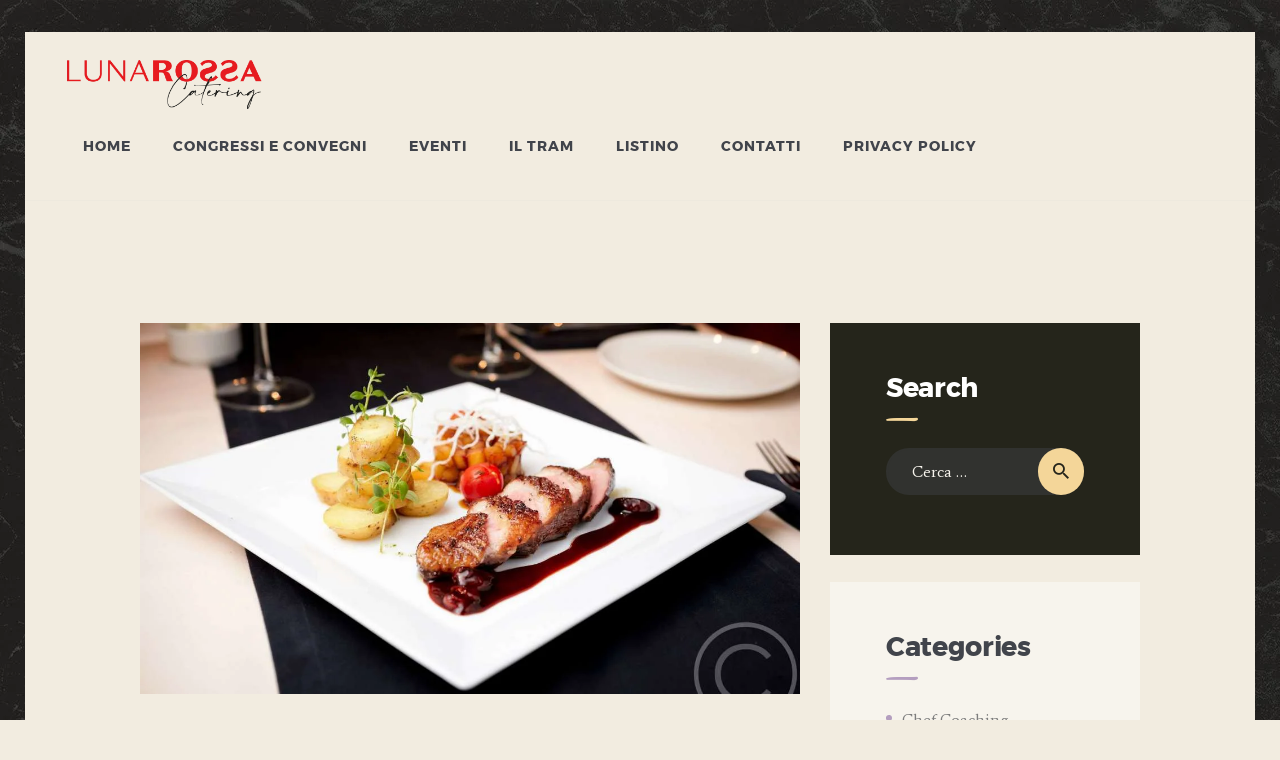

--- FILE ---
content_type: text/html; charset=UTF-8
request_url: https://romacatering.it/services/brunch-menu/
body_size: 15896
content:
<!DOCTYPE html>
<html lang="it-IT" class="no-js scheme_default">
<head>
			<meta charset="UTF-8">
		<meta name="viewport" content="width=device-width, initial-scale=1, maximum-scale=1">
		<meta name="format-detection" content="telephone=no">
		<link rel="profile" href="http://gmpg.org/xfn/11">
		<link rel="pingback" href="https://romacatering.it/xmlrpc.php">
		<title>Brunch Menu &#8211; Roma Catering</title>
<meta name='robots' content='max-image-preview:large' />
	<style>img:is([sizes="auto" i], [sizes^="auto," i]) { contain-intrinsic-size: 3000px 1500px }</style>
	<link rel='dns-prefetch' href='//fonts.googleapis.com' />
<link rel="alternate" type="application/rss+xml" title="Roma Catering &raquo; Feed" href="https://romacatering.it/feed/" />
<meta property="og:url" content="https://romacatering.it/services/brunch-menu/ "/>
			<meta property="og:title" content="Brunch Menu" />
			<meta property="og:type" content="article" />				<meta property="og:image" content="https://romacatering.it/wp-content/uploads/2017/09/image-12.jpg"/>
				<script type="text/javascript">
/* <![CDATA[ */
window._wpemojiSettings = {"baseUrl":"https:\/\/s.w.org\/images\/core\/emoji\/16.0.1\/72x72\/","ext":".png","svgUrl":"https:\/\/s.w.org\/images\/core\/emoji\/16.0.1\/svg\/","svgExt":".svg","source":{"concatemoji":"https:\/\/romacatering.it\/wp-includes\/js\/wp-emoji-release.min.js?ver=6.8.3"}};
/*! This file is auto-generated */
!function(s,n){var o,i,e;function c(e){try{var t={supportTests:e,timestamp:(new Date).valueOf()};sessionStorage.setItem(o,JSON.stringify(t))}catch(e){}}function p(e,t,n){e.clearRect(0,0,e.canvas.width,e.canvas.height),e.fillText(t,0,0);var t=new Uint32Array(e.getImageData(0,0,e.canvas.width,e.canvas.height).data),a=(e.clearRect(0,0,e.canvas.width,e.canvas.height),e.fillText(n,0,0),new Uint32Array(e.getImageData(0,0,e.canvas.width,e.canvas.height).data));return t.every(function(e,t){return e===a[t]})}function u(e,t){e.clearRect(0,0,e.canvas.width,e.canvas.height),e.fillText(t,0,0);for(var n=e.getImageData(16,16,1,1),a=0;a<n.data.length;a++)if(0!==n.data[a])return!1;return!0}function f(e,t,n,a){switch(t){case"flag":return n(e,"\ud83c\udff3\ufe0f\u200d\u26a7\ufe0f","\ud83c\udff3\ufe0f\u200b\u26a7\ufe0f")?!1:!n(e,"\ud83c\udde8\ud83c\uddf6","\ud83c\udde8\u200b\ud83c\uddf6")&&!n(e,"\ud83c\udff4\udb40\udc67\udb40\udc62\udb40\udc65\udb40\udc6e\udb40\udc67\udb40\udc7f","\ud83c\udff4\u200b\udb40\udc67\u200b\udb40\udc62\u200b\udb40\udc65\u200b\udb40\udc6e\u200b\udb40\udc67\u200b\udb40\udc7f");case"emoji":return!a(e,"\ud83e\udedf")}return!1}function g(e,t,n,a){var r="undefined"!=typeof WorkerGlobalScope&&self instanceof WorkerGlobalScope?new OffscreenCanvas(300,150):s.createElement("canvas"),o=r.getContext("2d",{willReadFrequently:!0}),i=(o.textBaseline="top",o.font="600 32px Arial",{});return e.forEach(function(e){i[e]=t(o,e,n,a)}),i}function t(e){var t=s.createElement("script");t.src=e,t.defer=!0,s.head.appendChild(t)}"undefined"!=typeof Promise&&(o="wpEmojiSettingsSupports",i=["flag","emoji"],n.supports={everything:!0,everythingExceptFlag:!0},e=new Promise(function(e){s.addEventListener("DOMContentLoaded",e,{once:!0})}),new Promise(function(t){var n=function(){try{var e=JSON.parse(sessionStorage.getItem(o));if("object"==typeof e&&"number"==typeof e.timestamp&&(new Date).valueOf()<e.timestamp+604800&&"object"==typeof e.supportTests)return e.supportTests}catch(e){}return null}();if(!n){if("undefined"!=typeof Worker&&"undefined"!=typeof OffscreenCanvas&&"undefined"!=typeof URL&&URL.createObjectURL&&"undefined"!=typeof Blob)try{var e="postMessage("+g.toString()+"("+[JSON.stringify(i),f.toString(),p.toString(),u.toString()].join(",")+"));",a=new Blob([e],{type:"text/javascript"}),r=new Worker(URL.createObjectURL(a),{name:"wpTestEmojiSupports"});return void(r.onmessage=function(e){c(n=e.data),r.terminate(),t(n)})}catch(e){}c(n=g(i,f,p,u))}t(n)}).then(function(e){for(var t in e)n.supports[t]=e[t],n.supports.everything=n.supports.everything&&n.supports[t],"flag"!==t&&(n.supports.everythingExceptFlag=n.supports.everythingExceptFlag&&n.supports[t]);n.supports.everythingExceptFlag=n.supports.everythingExceptFlag&&!n.supports.flag,n.DOMReady=!1,n.readyCallback=function(){n.DOMReady=!0}}).then(function(){return e}).then(function(){var e;n.supports.everything||(n.readyCallback(),(e=n.source||{}).concatemoji?t(e.concatemoji):e.wpemoji&&e.twemoji&&(t(e.twemoji),t(e.wpemoji)))}))}((window,document),window._wpemojiSettings);
/* ]]> */
</script>
<style id='wp-emoji-styles-inline-css' type='text/css'>

	img.wp-smiley, img.emoji {
		display: inline !important;
		border: none !important;
		box-shadow: none !important;
		height: 1em !important;
		width: 1em !important;
		margin: 0 0.07em !important;
		vertical-align: -0.1em !important;
		background: none !important;
		padding: 0 !important;
	}
</style>
<link property="stylesheet" rel='stylesheet' id='wp-block-library-css' href='https://romacatering.it/wp-includes/css/dist/block-library/style.min.css?ver=6.8.3' type='text/css' media='all' />
<style id='classic-theme-styles-inline-css' type='text/css'>
/*! This file is auto-generated */
.wp-block-button__link{color:#fff;background-color:#32373c;border-radius:9999px;box-shadow:none;text-decoration:none;padding:calc(.667em + 2px) calc(1.333em + 2px);font-size:1.125em}.wp-block-file__button{background:#32373c;color:#fff;text-decoration:none}
</style>
<style id='global-styles-inline-css' type='text/css'>
:root{--wp--preset--aspect-ratio--square: 1;--wp--preset--aspect-ratio--4-3: 4/3;--wp--preset--aspect-ratio--3-4: 3/4;--wp--preset--aspect-ratio--3-2: 3/2;--wp--preset--aspect-ratio--2-3: 2/3;--wp--preset--aspect-ratio--16-9: 16/9;--wp--preset--aspect-ratio--9-16: 9/16;--wp--preset--color--black: #000000;--wp--preset--color--cyan-bluish-gray: #abb8c3;--wp--preset--color--white: #ffffff;--wp--preset--color--pale-pink: #f78da7;--wp--preset--color--vivid-red: #cf2e2e;--wp--preset--color--luminous-vivid-orange: #ff6900;--wp--preset--color--luminous-vivid-amber: #fcb900;--wp--preset--color--light-green-cyan: #7bdcb5;--wp--preset--color--vivid-green-cyan: #00d084;--wp--preset--color--pale-cyan-blue: #8ed1fc;--wp--preset--color--vivid-cyan-blue: #0693e3;--wp--preset--color--vivid-purple: #9b51e0;--wp--preset--gradient--vivid-cyan-blue-to-vivid-purple: linear-gradient(135deg,rgba(6,147,227,1) 0%,rgb(155,81,224) 100%);--wp--preset--gradient--light-green-cyan-to-vivid-green-cyan: linear-gradient(135deg,rgb(122,220,180) 0%,rgb(0,208,130) 100%);--wp--preset--gradient--luminous-vivid-amber-to-luminous-vivid-orange: linear-gradient(135deg,rgba(252,185,0,1) 0%,rgba(255,105,0,1) 100%);--wp--preset--gradient--luminous-vivid-orange-to-vivid-red: linear-gradient(135deg,rgba(255,105,0,1) 0%,rgb(207,46,46) 100%);--wp--preset--gradient--very-light-gray-to-cyan-bluish-gray: linear-gradient(135deg,rgb(238,238,238) 0%,rgb(169,184,195) 100%);--wp--preset--gradient--cool-to-warm-spectrum: linear-gradient(135deg,rgb(74,234,220) 0%,rgb(151,120,209) 20%,rgb(207,42,186) 40%,rgb(238,44,130) 60%,rgb(251,105,98) 80%,rgb(254,248,76) 100%);--wp--preset--gradient--blush-light-purple: linear-gradient(135deg,rgb(255,206,236) 0%,rgb(152,150,240) 100%);--wp--preset--gradient--blush-bordeaux: linear-gradient(135deg,rgb(254,205,165) 0%,rgb(254,45,45) 50%,rgb(107,0,62) 100%);--wp--preset--gradient--luminous-dusk: linear-gradient(135deg,rgb(255,203,112) 0%,rgb(199,81,192) 50%,rgb(65,88,208) 100%);--wp--preset--gradient--pale-ocean: linear-gradient(135deg,rgb(255,245,203) 0%,rgb(182,227,212) 50%,rgb(51,167,181) 100%);--wp--preset--gradient--electric-grass: linear-gradient(135deg,rgb(202,248,128) 0%,rgb(113,206,126) 100%);--wp--preset--gradient--midnight: linear-gradient(135deg,rgb(2,3,129) 0%,rgb(40,116,252) 100%);--wp--preset--font-size--small: 13px;--wp--preset--font-size--medium: 20px;--wp--preset--font-size--large: 36px;--wp--preset--font-size--x-large: 42px;--wp--preset--spacing--20: 0.44rem;--wp--preset--spacing--30: 0.67rem;--wp--preset--spacing--40: 1rem;--wp--preset--spacing--50: 1.5rem;--wp--preset--spacing--60: 2.25rem;--wp--preset--spacing--70: 3.38rem;--wp--preset--spacing--80: 5.06rem;--wp--preset--shadow--natural: 6px 6px 9px rgba(0, 0, 0, 0.2);--wp--preset--shadow--deep: 12px 12px 50px rgba(0, 0, 0, 0.4);--wp--preset--shadow--sharp: 6px 6px 0px rgba(0, 0, 0, 0.2);--wp--preset--shadow--outlined: 6px 6px 0px -3px rgba(255, 255, 255, 1), 6px 6px rgba(0, 0, 0, 1);--wp--preset--shadow--crisp: 6px 6px 0px rgba(0, 0, 0, 1);}:where(.is-layout-flex){gap: 0.5em;}:where(.is-layout-grid){gap: 0.5em;}body .is-layout-flex{display: flex;}.is-layout-flex{flex-wrap: wrap;align-items: center;}.is-layout-flex > :is(*, div){margin: 0;}body .is-layout-grid{display: grid;}.is-layout-grid > :is(*, div){margin: 0;}:where(.wp-block-columns.is-layout-flex){gap: 2em;}:where(.wp-block-columns.is-layout-grid){gap: 2em;}:where(.wp-block-post-template.is-layout-flex){gap: 1.25em;}:where(.wp-block-post-template.is-layout-grid){gap: 1.25em;}.has-black-color{color: var(--wp--preset--color--black) !important;}.has-cyan-bluish-gray-color{color: var(--wp--preset--color--cyan-bluish-gray) !important;}.has-white-color{color: var(--wp--preset--color--white) !important;}.has-pale-pink-color{color: var(--wp--preset--color--pale-pink) !important;}.has-vivid-red-color{color: var(--wp--preset--color--vivid-red) !important;}.has-luminous-vivid-orange-color{color: var(--wp--preset--color--luminous-vivid-orange) !important;}.has-luminous-vivid-amber-color{color: var(--wp--preset--color--luminous-vivid-amber) !important;}.has-light-green-cyan-color{color: var(--wp--preset--color--light-green-cyan) !important;}.has-vivid-green-cyan-color{color: var(--wp--preset--color--vivid-green-cyan) !important;}.has-pale-cyan-blue-color{color: var(--wp--preset--color--pale-cyan-blue) !important;}.has-vivid-cyan-blue-color{color: var(--wp--preset--color--vivid-cyan-blue) !important;}.has-vivid-purple-color{color: var(--wp--preset--color--vivid-purple) !important;}.has-black-background-color{background-color: var(--wp--preset--color--black) !important;}.has-cyan-bluish-gray-background-color{background-color: var(--wp--preset--color--cyan-bluish-gray) !important;}.has-white-background-color{background-color: var(--wp--preset--color--white) !important;}.has-pale-pink-background-color{background-color: var(--wp--preset--color--pale-pink) !important;}.has-vivid-red-background-color{background-color: var(--wp--preset--color--vivid-red) !important;}.has-luminous-vivid-orange-background-color{background-color: var(--wp--preset--color--luminous-vivid-orange) !important;}.has-luminous-vivid-amber-background-color{background-color: var(--wp--preset--color--luminous-vivid-amber) !important;}.has-light-green-cyan-background-color{background-color: var(--wp--preset--color--light-green-cyan) !important;}.has-vivid-green-cyan-background-color{background-color: var(--wp--preset--color--vivid-green-cyan) !important;}.has-pale-cyan-blue-background-color{background-color: var(--wp--preset--color--pale-cyan-blue) !important;}.has-vivid-cyan-blue-background-color{background-color: var(--wp--preset--color--vivid-cyan-blue) !important;}.has-vivid-purple-background-color{background-color: var(--wp--preset--color--vivid-purple) !important;}.has-black-border-color{border-color: var(--wp--preset--color--black) !important;}.has-cyan-bluish-gray-border-color{border-color: var(--wp--preset--color--cyan-bluish-gray) !important;}.has-white-border-color{border-color: var(--wp--preset--color--white) !important;}.has-pale-pink-border-color{border-color: var(--wp--preset--color--pale-pink) !important;}.has-vivid-red-border-color{border-color: var(--wp--preset--color--vivid-red) !important;}.has-luminous-vivid-orange-border-color{border-color: var(--wp--preset--color--luminous-vivid-orange) !important;}.has-luminous-vivid-amber-border-color{border-color: var(--wp--preset--color--luminous-vivid-amber) !important;}.has-light-green-cyan-border-color{border-color: var(--wp--preset--color--light-green-cyan) !important;}.has-vivid-green-cyan-border-color{border-color: var(--wp--preset--color--vivid-green-cyan) !important;}.has-pale-cyan-blue-border-color{border-color: var(--wp--preset--color--pale-cyan-blue) !important;}.has-vivid-cyan-blue-border-color{border-color: var(--wp--preset--color--vivid-cyan-blue) !important;}.has-vivid-purple-border-color{border-color: var(--wp--preset--color--vivid-purple) !important;}.has-vivid-cyan-blue-to-vivid-purple-gradient-background{background: var(--wp--preset--gradient--vivid-cyan-blue-to-vivid-purple) !important;}.has-light-green-cyan-to-vivid-green-cyan-gradient-background{background: var(--wp--preset--gradient--light-green-cyan-to-vivid-green-cyan) !important;}.has-luminous-vivid-amber-to-luminous-vivid-orange-gradient-background{background: var(--wp--preset--gradient--luminous-vivid-amber-to-luminous-vivid-orange) !important;}.has-luminous-vivid-orange-to-vivid-red-gradient-background{background: var(--wp--preset--gradient--luminous-vivid-orange-to-vivid-red) !important;}.has-very-light-gray-to-cyan-bluish-gray-gradient-background{background: var(--wp--preset--gradient--very-light-gray-to-cyan-bluish-gray) !important;}.has-cool-to-warm-spectrum-gradient-background{background: var(--wp--preset--gradient--cool-to-warm-spectrum) !important;}.has-blush-light-purple-gradient-background{background: var(--wp--preset--gradient--blush-light-purple) !important;}.has-blush-bordeaux-gradient-background{background: var(--wp--preset--gradient--blush-bordeaux) !important;}.has-luminous-dusk-gradient-background{background: var(--wp--preset--gradient--luminous-dusk) !important;}.has-pale-ocean-gradient-background{background: var(--wp--preset--gradient--pale-ocean) !important;}.has-electric-grass-gradient-background{background: var(--wp--preset--gradient--electric-grass) !important;}.has-midnight-gradient-background{background: var(--wp--preset--gradient--midnight) !important;}.has-small-font-size{font-size: var(--wp--preset--font-size--small) !important;}.has-medium-font-size{font-size: var(--wp--preset--font-size--medium) !important;}.has-large-font-size{font-size: var(--wp--preset--font-size--large) !important;}.has-x-large-font-size{font-size: var(--wp--preset--font-size--x-large) !important;}
:where(.wp-block-post-template.is-layout-flex){gap: 1.25em;}:where(.wp-block-post-template.is-layout-grid){gap: 1.25em;}
:where(.wp-block-columns.is-layout-flex){gap: 2em;}:where(.wp-block-columns.is-layout-grid){gap: 2em;}
:root :where(.wp-block-pullquote){font-size: 1.5em;line-height: 1.6;}
</style>
<link property="stylesheet" rel='stylesheet' id='contact-form-7-css' href='https://romacatering.it/wp-content/plugins/contact-form-7/includes/css/styles.css?ver=6.1.2' type='text/css' media='all' />
<link property="stylesheet" rel='stylesheet' id='rs-plugin-settings-css' href='https://romacatering.it/wp-content/plugins/revslider/public/assets/css/rs6.css?ver=6.1.1' type='text/css' media='all' />
<style id='rs-plugin-settings-inline-css' type='text/css'>
#rs-demo-id {}
</style>
<link property="stylesheet" rel='stylesheet' id='trx_addons-icons-css' href='https://romacatering.it/wp-content/plugins/trx_addons/css/font-icons/css/trx_addons_icons-embedded.css' type='text/css' media='all' />
<link property="stylesheet" rel='stylesheet' id='swiperslider-css' href='https://romacatering.it/wp-content/plugins/trx_addons/js/swiper/swiper.min.css' type='text/css' media='all' />
<link property="stylesheet" rel='stylesheet' id='magnific-popup-css' href='https://romacatering.it/wp-content/plugins/trx_addons/js/magnific/magnific-popup.min.css' type='text/css' media='all' />
<link property="stylesheet" rel='stylesheet' id='trx_addons-css' href='https://romacatering.it/wp-content/plugins/trx_addons/css/trx_addons.min.css' type='text/css' media='all' />
<link property="stylesheet" rel='stylesheet' id='trx_addons-animation-css' href='https://romacatering.it/wp-content/plugins/trx_addons/css/trx_addons.animation.min.css' type='text/css' media='all' />
<!--[if lt IE 9]>
<link property="stylesheet" rel='stylesheet' id='vc_lte_ie9-css' href='https://romacatering.it/wp-content/plugins/js_composer/assets/css/vc_lte_ie9.min.css?ver=6.0.5' type='text/css' media='screen' />
<![endif]-->
<link property="stylesheet" rel='stylesheet' id='js_composer_front-css' href='https://romacatering.it/wp-content/plugins/js_composer/assets/css/js_composer.min.css?ver=6.0.5' type='text/css' media='all' />
<link property="stylesheet" rel='stylesheet' id='wpgdprc-front-css-css' href='https://romacatering.it/wp-content/plugins/wp-gdpr-compliance/Assets/css/front.css?ver=1706682646' type='text/css' media='all' />
<style id='wpgdprc-front-css-inline-css' type='text/css'>
:root{--wp-gdpr--bar--background-color: #000000;--wp-gdpr--bar--color: #ffffff;--wp-gdpr--button--background-color: #000000;--wp-gdpr--button--background-color--darken: #000000;--wp-gdpr--button--color: #ffffff;}
</style>
<link property="stylesheet" rel='stylesheet' id='alanzo-font-Montserrat-css' href='https://romacatering.it/wp-content/themes/alanzo/css/font-face/Montserrat/stylesheet.css' type='text/css' media='all' />
<link property="stylesheet" rel='stylesheet' id='alanzo-font-google_fonts-css' href='https://fonts.googleapis.com/css?family=Average:400,400italic|Fjalla+One:400,400italic&#038;subset=latin,latin-ext' type='text/css' media='all' />
<link property="stylesheet" rel='stylesheet' id='fontello-icons-css' href='https://romacatering.it/wp-content/themes/alanzo/css/font-icons/css/fontello-embedded.css' type='text/css' media='all' />
<link property="stylesheet" rel='stylesheet' id='alanzo-main-css' href='https://romacatering.it/wp-content/themes/alanzo/style.css' type='text/css' media='all' />
<style id='alanzo-main-inline-css' type='text/css'>
.post-navigation .nav-previous a .nav-arrow { background-image: url(https://romacatering.it/wp-content/uploads/2017/09/image-1-370x208.jpg); }.post-navigation .nav-next a .nav-arrow { background-image: url(https://romacatering.it/wp-content/uploads/2017/09/image-10-370x208.jpg); }
</style>
<link property="stylesheet" rel='stylesheet' id='alanzo-colors-css' href='https://romacatering.it/wp-content/themes/alanzo/css/__colors.css' type='text/css' media='all' />
<link property="stylesheet" rel='stylesheet' id='mediaelement-css' href='https://romacatering.it/wp-includes/js/mediaelement/mediaelementplayer-legacy.min.css?ver=4.2.17' type='text/css' media='all' />
<link property="stylesheet" rel='stylesheet' id='wp-mediaelement-css' href='https://romacatering.it/wp-includes/js/mediaelement/wp-mediaelement.min.css?ver=6.8.3' type='text/css' media='all' />
<link property="stylesheet" rel='stylesheet' id='trx_addons-responsive-css' href='https://romacatering.it/wp-content/plugins/trx_addons/css/trx_addons.responsive.css' type='text/css' media='all' />
<link property="stylesheet" rel='stylesheet' id='alanzo-responsive-css' href='https://romacatering.it/wp-content/themes/alanzo/css/responsive.css' type='text/css' media='all' />
<script type="text/javascript" src="https://romacatering.it/wp-includes/js/jquery/jquery.min.js?ver=3.7.1" id="jquery-core-js"></script>
<script type="text/javascript" src="https://romacatering.it/wp-includes/js/jquery/jquery-migrate.min.js?ver=3.4.1" id="jquery-migrate-js"></script>
<script type="text/javascript" src="https://romacatering.it/wp-content/plugins/revslider/public/assets/js/revolution.tools.min.js?ver=6.0" id="tp-tools-js"></script>
<script type="text/javascript" src="https://romacatering.it/wp-content/plugins/revslider/public/assets/js/rs6.min.js?ver=6.1.1" id="revmin-js"></script>
<script type="text/javascript" id="wpgdprc-front-js-js-extra">
/* <![CDATA[ */
var wpgdprcFront = {"ajaxUrl":"https:\/\/romacatering.it\/wp-admin\/admin-ajax.php","ajaxNonce":"0834a3d04a","ajaxArg":"security","pluginPrefix":"wpgdprc","blogId":"1","isMultiSite":"","locale":"it_IT","showSignUpModal":"","showFormModal":"","cookieName":"wpgdprc-consent","consentVersion":"","path":"\/","prefix":"wpgdprc"};
/* ]]> */
</script>
<script type="text/javascript" src="https://romacatering.it/wp-content/plugins/wp-gdpr-compliance/Assets/js/front.min.js?ver=1706682646" id="wpgdprc-front-js-js"></script>
<link rel="https://api.w.org/" href="https://romacatering.it/wp-json/" /><link rel="EditURI" type="application/rsd+xml" title="RSD" href="https://romacatering.it/xmlrpc.php?rsd" />
<meta name="generator" content="WordPress 6.8.3" />
<link rel="canonical" href="https://romacatering.it/services/brunch-menu/" />
<link rel='shortlink' href='https://romacatering.it/?p=211' />
<link rel="alternate" title="oEmbed (JSON)" type="application/json+oembed" href="https://romacatering.it/wp-json/oembed/1.0/embed?url=https%3A%2F%2Fromacatering.it%2Fservices%2Fbrunch-menu%2F" />
<link rel="alternate" title="oEmbed (XML)" type="text/xml+oembed" href="https://romacatering.it/wp-json/oembed/1.0/embed?url=https%3A%2F%2Fromacatering.it%2Fservices%2Fbrunch-menu%2F&#038;format=xml" />
<meta name="generator" content="Powered by WPBakery Page Builder - drag and drop page builder for WordPress."/>
<style type="text/css" id="custom-background-css">
body.custom-background { background-image: url("https://romacatering.it/wp-content/uploads/2018/01/bg_2.jpg"); background-position: left top; background-size: auto; background-repeat: repeat; background-attachment: scroll; }
</style>
	<meta name="generator" content="Powered by Slider Revolution 6.1.1 - responsive, Mobile-Friendly Slider Plugin for WordPress with comfortable drag and drop interface." />
<link rel="icon" href="https://romacatering.it/wp-content/uploads/2023/02/cropped-avatar-32x32.jpg" sizes="32x32" />
<link rel="icon" href="https://romacatering.it/wp-content/uploads/2023/02/cropped-avatar-192x192.jpg" sizes="192x192" />
<link rel="apple-touch-icon" href="https://romacatering.it/wp-content/uploads/2023/02/cropped-avatar-180x180.jpg" />
<meta name="msapplication-TileImage" content="https://romacatering.it/wp-content/uploads/2023/02/cropped-avatar-270x270.jpg" />
<script type="text/javascript">function setREVStartSize(a){try{var b,c=document.getElementById(a.c).parentNode.offsetWidth;if(c=0===c||isNaN(c)?window.innerWidth:c,a.tabw=void 0===a.tabw?0:parseInt(a.tabw),a.thumbw=void 0===a.thumbw?0:parseInt(a.thumbw),a.tabh=void 0===a.tabh?0:parseInt(a.tabh),a.thumbh=void 0===a.thumbh?0:parseInt(a.thumbh),a.tabhide=void 0===a.tabhide?0:parseInt(a.tabhide),a.thumbhide=void 0===a.thumbhide?0:parseInt(a.thumbhide),a.mh=void 0===a.mh||""==a.mh?0:a.mh,"fullscreen"===a.layout||"fullscreen"===a.l)b=Math.max(a.mh,window.innerHeight);else{for(var d in a.gw=Array.isArray(a.gw)?a.gw:[a.gw],a.rl)(void 0===a.gw[d]||0===a.gw[d])&&(a.gw[d]=a.gw[d-1]);for(var d in a.gh=void 0===a.el||""===a.el||Array.isArray(a.el)&&0==a.el.length?a.gh:a.el,a.gh=Array.isArray(a.gh)?a.gh:[a.gh],a.rl)(void 0===a.gh[d]||0===a.gh[d])&&(a.gh[d]=a.gh[d-1]);var e,f=Array(a.rl.length),g=0;for(var d in a.tabw=a.tabhide>=c?0:a.tabw,a.thumbw=a.thumbhide>=c?0:a.thumbw,a.tabh=a.tabhide>=c?0:a.tabh,a.thumbh=a.thumbhide>=c?0:a.thumbh,a.rl)f[d]=a.rl[d]<window.innerWidth?0:a.rl[d];for(var d in e=f[0],f)e>f[d]&&0<f[d]&&(e=f[d],g=d);var h=c>a.gw[g]+a.tabw+a.thumbw?1:(c-(a.tabw+a.thumbw))/a.gw[g];b=a.gh[g]*h+(a.tabh+a.thumbh)}void 0===window.rs_init_css&&(window.rs_init_css=document.head.appendChild(document.createElement("style"))),document.getElementById(a.c).height=b,window.rs_init_css.innerHTML+="#"+a.c+"_wrapper { height: "+b+"px }"}catch(a){console.log("Failure at Presize of Slider:"+a)}};</script>
<noscript><style> .wpb_animate_when_almost_visible { opacity: 1; }</style></noscript></head>

<body class="wp-singular cpt_services-template-default single single-cpt_services postid-211 custom-background wp-custom-logo wp-theme-alanzo body_tag scheme_default blog_mode_services body_style_boxed  is_stream blog_style_excerpt sidebar_show sidebar_right trx_addons_present header_type_custom header_style_header-custom-13 header_position_default menu_style_top no_layout wpb-js-composer js-comp-ver-6.0.5 vc_responsive">

	
	<div class="body_wrap">

		<div class="page_wrap"><header class="top_panel top_panel_custom top_panel_custom_13 top_panel_custom_header-fullwidth-simple without_bg_image with_featured_image"><div class="vc_row wpb_row vc_row-fluid vc_custom_1523605937854 vc_row-o-content-middle vc_row-flex sc_layouts_row sc_layouts_row_type_compact sc_layouts_row_delimiter"><div class="wpb_column vc_column_container vc_col-sm-12 vc_col-xs-12 sc_layouts_column sc_layouts_column_align_left sc_layouts_column_icons_position_left"><div class="vc_column-inner"><div class="wpb_wrapper"><div class="sc_layouts_item"><a href="https://romacatering.it/" id="sc_layouts_logo_1792526130" class="sc_layouts_logo sc_layouts_logo_default"><img class="logo_image" src="https://romacatering.it/wp-content/uploads/2022/11/logo-new.png" alt="" width="750" height="180"></a><!-- /.sc_layouts_logo --></div><div class="sc_layouts_item"><nav class="sc_layouts_menu sc_layouts_menu_default sc_layouts_menu_dir_horizontal menu_hover_fade hide_on_mobile" id="sc_layouts_menu_998057305" data-animation-in="fadeInUpSmall" data-animation-out="fadeOutDownSmall"		><ul id="sc_layouts_menu_1838290102" class="sc_layouts_menu_nav"><li id="menu-item-778" class="menu-item menu-item-type-post_type menu-item-object-page menu-item-home menu-item-778"><a href="https://romacatering.it/"><span>HOME</span></a></li><li id="menu-item-830" class="menu-item menu-item-type-custom menu-item-object-custom menu-item-has-children menu-item-830"><a href="#"><span>Congressi e Convegni</span></a>
<ul class="sub-menu"><li id="menu-item-820" class="menu-item menu-item-type-post_type menu-item-object-page menu-item-820"><a href="https://romacatering.it/coffee-break/"><span>Coffee Break</span></a></li><li id="menu-item-809" class="menu-item menu-item-type-post_type menu-item-object-page menu-item-809"><a href="https://romacatering.it/lunch-giada-per-convegni/"><span>Lunch Giada per convegni</span></a></li></ul>
</li><li id="menu-item-831" class="menu-item menu-item-type-custom menu-item-object-custom menu-item-has-children menu-item-831"><a href="#"><span>Eventi</span></a>
<ul class="sub-menu"><li id="menu-item-832" class="menu-item menu-item-type-post_type menu-item-object-page menu-item-832"><a href="https://romacatering.it/cena-a-casa-del-cliente/"><span>Cena a casa del cliente</span></a></li><li id="menu-item-833" class="menu-item menu-item-type-post_type menu-item-object-page menu-item-833"><a href="https://romacatering.it/rinfreschi-fai-da-te/"><span>Rinfreschi fai da te</span></a></li><li id="menu-item-834" class="menu-item menu-item-type-post_type menu-item-object-page menu-item-834"><a href="https://romacatering.it/menu-per-ricevimento/"><span>Menù per ricevimento</span></a></li><li id="menu-item-829" class="menu-item menu-item-type-post_type menu-item-object-page menu-item-829"><a href="https://romacatering.it/matrimonio-sul-tram/"><span>Matrimonio sul tram</span></a></li><li id="menu-item-838" class="menu-item menu-item-type-post_type menu-item-object-page menu-item-838"><a href="https://romacatering.it/menu-margherita/"><span>Menù Battesimo &#8220;Margherita&#8221;</span></a></li><li id="menu-item-843" class="menu-item menu-item-type-post_type menu-item-object-page menu-item-843"><a href="https://romacatering.it/menu-battesimo-buffet/"><span>Menù Battesimo Buffet</span></a></li><li id="menu-item-823" class="menu-item menu-item-type-post_type menu-item-object-page menu-item-823"><a href="https://romacatering.it/on-the-river-tamigi/"><span>On the River</span></a></li></ul>
</li><li id="menu-item-728" class="menu-item menu-item-type-custom menu-item-object-custom menu-item-728"><a href="http://www.ristotram.it"><span>Il Tram</span></a></li><li id="menu-item-850" class="menu-item menu-item-type-post_type menu-item-object-page menu-item-850"><a href="https://romacatering.it/listino/"><span>Listino</span></a></li><li id="menu-item-115" class="menu-item menu-item-type-post_type menu-item-object-page menu-item-115"><a href="https://romacatering.it/contatti/"><span>Contatti</span></a></li><li id="menu-item-892" class="menu-item menu-item-type-post_type menu-item-object-page menu-item-892"><a href="https://romacatering.it/privacy-policy/"><span>Privacy Policy</span></a></li></ul></nav><!-- /.sc_layouts_menu --><div class="sc_layouts_iconed_text sc_layouts_menu_mobile_button">
		<a class="sc_layouts_item_link sc_layouts_iconed_text_link" href="#">
			<span class="sc_layouts_item_icon sc_layouts_iconed_text_icon trx_addons_icon-menu"></span>
		</a>
	</div></div></div></div></div></div></header><div class="menu_mobile_overlay"></div>
<div class="menu_mobile menu_mobile_fullscreen scheme_dark">
	<div class="menu_mobile_inner">
		<a class="menu_mobile_close icon-cancel"></a><a class="sc_layouts_logo" href=""><img src="//romacatering.it/wp-content/uploads/2022/11/logo-new-300x72.png" alt="logo" width="300" height="72"></a><nav class="menu_mobile_nav_area"><ul id="menu_mobile_345865146"><li id="menu_mobile-item-778" class="menu-item menu-item-type-post_type menu-item-object-page menu-item-home menu-item-778"><a href="https://romacatering.it/"><span>HOME</span></a></li><li id="menu_mobile-item-830" class="menu-item menu-item-type-custom menu-item-object-custom menu-item-has-children menu-item-830"><a href="#"><span>Congressi e Convegni</span></a>
<ul class="sub-menu"><li id="menu_mobile-item-820" class="menu-item menu-item-type-post_type menu-item-object-page menu-item-820"><a href="https://romacatering.it/coffee-break/"><span>Coffee Break</span></a></li><li id="menu_mobile-item-809" class="menu-item menu-item-type-post_type menu-item-object-page menu-item-809"><a href="https://romacatering.it/lunch-giada-per-convegni/"><span>Lunch Giada per convegni</span></a></li></ul>
</li><li id="menu_mobile-item-831" class="menu-item menu-item-type-custom menu-item-object-custom menu-item-has-children menu-item-831"><a href="#"><span>Eventi</span></a>
<ul class="sub-menu"><li id="menu_mobile-item-832" class="menu-item menu-item-type-post_type menu-item-object-page menu-item-832"><a href="https://romacatering.it/cena-a-casa-del-cliente/"><span>Cena a casa del cliente</span></a></li><li id="menu_mobile-item-833" class="menu-item menu-item-type-post_type menu-item-object-page menu-item-833"><a href="https://romacatering.it/rinfreschi-fai-da-te/"><span>Rinfreschi fai da te</span></a></li><li id="menu_mobile-item-834" class="menu-item menu-item-type-post_type menu-item-object-page menu-item-834"><a href="https://romacatering.it/menu-per-ricevimento/"><span>Menù per ricevimento</span></a></li><li id="menu_mobile-item-829" class="menu-item menu-item-type-post_type menu-item-object-page menu-item-829"><a href="https://romacatering.it/matrimonio-sul-tram/"><span>Matrimonio sul tram</span></a></li><li id="menu_mobile-item-838" class="menu-item menu-item-type-post_type menu-item-object-page menu-item-838"><a href="https://romacatering.it/menu-margherita/"><span>Menù Battesimo &#8220;Margherita&#8221;</span></a></li><li id="menu_mobile-item-843" class="menu-item menu-item-type-post_type menu-item-object-page menu-item-843"><a href="https://romacatering.it/menu-battesimo-buffet/"><span>Menù Battesimo Buffet</span></a></li><li id="menu_mobile-item-823" class="menu-item menu-item-type-post_type menu-item-object-page menu-item-823"><a href="https://romacatering.it/on-the-river-tamigi/"><span>On the River</span></a></li></ul>
</li><li id="menu_mobile-item-728" class="menu-item menu-item-type-custom menu-item-object-custom menu-item-728"><a href="http://www.ristotram.it"><span>Il Tram</span></a></li><li id="menu_mobile-item-850" class="menu-item menu-item-type-post_type menu-item-object-page menu-item-850"><a href="https://romacatering.it/listino/"><span>Listino</span></a></li><li id="menu_mobile-item-115" class="menu-item menu-item-type-post_type menu-item-object-page menu-item-115"><a href="https://romacatering.it/contatti/"><span>Contatti</span></a></li><li id="menu_mobile-item-892" class="menu-item menu-item-type-post_type menu-item-object-page menu-item-892"><a href="https://romacatering.it/privacy-policy/"><span>Privacy Policy</span></a></li></ul></nav><div class="search_wrap search_style_normal search_mobile">
	<div class="search_form_wrap">
		<form role="search" method="get" class="search_form" action="https://romacatering.it/">
			<input type="text" class="search_field" placeholder="Search" value="" name="s">
			<button type="submit" class="search_submit trx_addons_icon-search"></button>
					</form>
	</div>
	</div>	</div>
</div>

			<div class="page_content_wrap">

								<div class="content_wrap">
				
									

					<div class="content">
										
	<article id="post-211" class="services_single itemscope post-211 cpt_services type-cpt_services status-publish has-post-thumbnail hentry cpt_services_group-menu">

				
		<section class="services_page_header">	

			<div class="services_page_featured"><img width="1170" height="658" src="https://romacatering.it/wp-content/uploads/2017/09/image-12-1170x658.jpg" class="attachment-alanzo-thumb-huge size-alanzo-thumb-huge wp-post-image" alt="Brunch Menu" decoding="async" fetchpriority="high" srcset="https://romacatering.it/wp-content/uploads/2017/09/image-12-1170x658.jpg 1170w, https://romacatering.it/wp-content/uploads/2017/09/image-12-760x428.jpg 760w, https://romacatering.it/wp-content/uploads/2017/09/image-12-370x208.jpg 370w, https://romacatering.it/wp-content/uploads/2017/09/image-12-270x152.jpg 270w" sizes="(max-width: 1170px) 100vw, 1170px" /></div><h2 class="services_page_title">Brunch Menu</h2>
		</section>
		<section class="services_page_content entry-content"><div class="vc_row wpb_row vc_row-fluid"><div class="wpb_column vc_column_container vc_col-sm-12 sc_layouts_column_icons_position_left"><div class="vc_column-inner"><div class="wpb_wrapper">
	<div class="wpb_text_column wpb_content_element " >
		<div class="wpb_wrapper">
			<p>Lorem ipsum dolor sit amet, ea pri meis accusam. Et vis accusam rationibus liberavisse, an vix viderer admodum. Atqui docendi omittam ei has, liber constituam id vim. Eam in dico doming definiebas. Cum munere impetus et. Ne nam simul oblique alterum, pri solet omnium id, usu an munere.</p>

		</div>
	</div>
<div class="vc_empty_space  height_medium"   style="height: 32px"><span class="vc_empty_space_inner"></span></div></div></div></div></div><div class="vc_row wpb_row vc_row-fluid"><div class="wpb_column vc_column_container vc_col-sm-12 sc_layouts_column_icons_position_left"><div class="vc_column-inner"><div class="wpb_wrapper">
	<div class="wpb_text_column wpb_content_element " >
		<div class="wpb_wrapper">
			<h5>I must explain to you how all this mistaken</h5>
<p><img decoding="async" class="size-medium wp-image-839 alignright" src="http://alanzo.ancorathemes.com/wp-content/uploads/2017/09/image-12.jpg" alt="" width="300" height="195" />Ne fugit essent persequeris sed. Qui dico dicam sadipscing no. Ius posse omnes eleifend ne, no sea amet oblique. Mea in wisi utinam facilisi. Eu omnes nonumes reformidans sit, et eam aperiam pertinacia.</p>
<p>Te posse nostro labores pri, agam audire eu mei, natum voluptaria an mel. Ut illud maiestatis nec, vis cu propriae deterruisset. Ea mazim suavitate ius. Ei lorem instructior sea, populo necessitatibus ut est. Ne vix voluptua.</p>
<p>Porro deleniti apeirian mea at, nostro referrentur an mei. Wisi alienum ullamcorper ea duo, aperiri apeirian vel ad. Sit eu facer soluta fuisset. Ius magna mazim id. In putant consulatu pri, per persius quaeque perpetua an.Ne fugit essent persequeris sed. Qui dico dicam sadipscing no.</p>

		</div>
	</div>
<div class="vc_empty_space  height_medium"   style="height: 32px"><span class="vc_empty_space_inner"></span></div>
	<div class="wpb_text_column wpb_content_element " >
		<div class="wpb_wrapper">
			<blockquote>
<p>I must explain to you how all this mistaken idea of denouncing pleasure and praising pain was born and I will give you a complete<br />
<cite>Morgan King</cite></p>
</blockquote>

		</div>
	</div>
</div></div></div></div>
</section><!-- .entry-content --></article>				
					</div><!-- </.content> -->

							<div class="sidebar right widget_area scheme_default" role="complementary">
			<div class="sidebar_inner">
				<aside id="search-2" class="widget widget_search"><h5 class="widget_title">Search</h5><form role="search" method="get" class="search-form" action="https://romacatering.it/">
				<label>
					<span class="screen-reader-text">Ricerca per:</span>
					<input type="search" class="search-field" placeholder="Cerca &hellip;" value="" name="s" />
				</label>
				<input type="submit" class="search-submit" value="Cerca" />
			</form></aside><aside id="categories-2" class="widget widget_categories"><h5 class="widget_title">Categories</h5>
			<ul>
					<li class="cat-item cat-item-15"><a href="https://romacatering.it/category/chef-coaching/">Chef Coaching</a>
</li>
	<li class="cat-item cat-item-25"><a href="https://romacatering.it/category/cooking-classes/">Cooking Classes</a>
</li>
	<li class="cat-item cat-item-18"><a href="https://romacatering.it/category/culinary-trends/">Culinary Trends</a>
</li>
	<li class="cat-item cat-item-17"><a href="https://romacatering.it/category/special-events/">Special Events</a>
</li>
	<li class="cat-item cat-item-16"><a href="https://romacatering.it/category/weddings-and-galas/">Weddings And Galas</a>
</li>
			</ul>

			</aside><aside id="tag_cloud-2" class="widget widget_tag_cloud"><h5 class="widget_title">Tags</h5><div class="tagcloud"><a href="https://romacatering.it/tag/catering/" class="tag-cloud-link tag-link-22 tag-link-position-1" style="font-size: 12.454545454545pt;" aria-label="catering (6 elementi)">catering</a>
<a href="https://romacatering.it/tag/chef/" class="tag-cloud-link tag-link-20 tag-link-position-2" style="font-size: 8pt;" aria-label="chef (5 elementi)">chef</a>
<a href="https://romacatering.it/tag/cooking/" class="tag-cloud-link tag-link-21 tag-link-position-3" style="font-size: 22pt;" aria-label="cooking (9 elementi)">cooking</a>
<a href="https://romacatering.it/tag/food/" class="tag-cloud-link tag-link-19 tag-link-position-4" style="font-size: 15.636363636364pt;" aria-label="food (7 elementi)">food</a>
<a href="https://romacatering.it/tag/gourmet/" class="tag-cloud-link tag-link-23 tag-link-position-5" style="font-size: 18.818181818182pt;" aria-label="gourmet (8 elementi)">gourmet</a>
<a href="https://romacatering.it/tag/healthy/" class="tag-cloud-link tag-link-24 tag-link-position-6" style="font-size: 22pt;" aria-label="healthy (9 elementi)">healthy</a></div>
</aside>			</div><!-- /.sidebar_inner -->
		</div><!-- /.sidebar -->
		</div><!-- </.content_wrap> -->			</div><!-- </.page_content_wrap> -->

			<footer class="footer_wrap footer_default scheme_dark">
		<div class="footer_menu_wrap">
		<div class="footer_menu_inner">
			<nav itemscope itemtype="http://schema.org/SiteNavigationElement" class="menu_footer_nav_area sc_layouts_menu sc_layouts_menu_default"><ul id="menu_footer" class="sc_layouts_menu_nav menu_footer_nav"><li class="menu-item menu-item-type-post_type menu-item-object-page menu-item-home menu-item-778"><a href="https://romacatering.it/"><span>HOME</span></a></li><li class="menu-item menu-item-type-custom menu-item-object-custom menu-item-has-children menu-item-830"><a href="#"><span>Congressi e Convegni</span></a>
<ul class="sub-menu"><li class="menu-item menu-item-type-post_type menu-item-object-page menu-item-820"><a href="https://romacatering.it/coffee-break/"><span>Coffee Break</span></a></li><li class="menu-item menu-item-type-post_type menu-item-object-page menu-item-809"><a href="https://romacatering.it/lunch-giada-per-convegni/"><span>Lunch Giada per convegni</span></a></li></ul>
</li><li class="menu-item menu-item-type-custom menu-item-object-custom menu-item-has-children menu-item-831"><a href="#"><span>Eventi</span></a>
<ul class="sub-menu"><li class="menu-item menu-item-type-post_type menu-item-object-page menu-item-832"><a href="https://romacatering.it/cena-a-casa-del-cliente/"><span>Cena a casa del cliente</span></a></li><li class="menu-item menu-item-type-post_type menu-item-object-page menu-item-833"><a href="https://romacatering.it/rinfreschi-fai-da-te/"><span>Rinfreschi fai da te</span></a></li><li class="menu-item menu-item-type-post_type menu-item-object-page menu-item-834"><a href="https://romacatering.it/menu-per-ricevimento/"><span>Menù per ricevimento</span></a></li><li class="menu-item menu-item-type-post_type menu-item-object-page menu-item-829"><a href="https://romacatering.it/matrimonio-sul-tram/"><span>Matrimonio sul tram</span></a></li><li class="menu-item menu-item-type-post_type menu-item-object-page menu-item-838"><a href="https://romacatering.it/menu-margherita/"><span>Menù Battesimo &#8220;Margherita&#8221;</span></a></li><li class="menu-item menu-item-type-post_type menu-item-object-page menu-item-843"><a href="https://romacatering.it/menu-battesimo-buffet/"><span>Menù Battesimo Buffet</span></a></li><li class="menu-item menu-item-type-post_type menu-item-object-page menu-item-823"><a href="https://romacatering.it/on-the-river-tamigi/"><span>On the River</span></a></li></ul>
</li><li class="menu-item menu-item-type-custom menu-item-object-custom menu-item-728"><a href="http://www.ristotram.it"><span>Il Tram</span></a></li><li class="menu-item menu-item-type-post_type menu-item-object-page menu-item-850"><a href="https://romacatering.it/listino/"><span>Listino</span></a></li><li class="menu-item menu-item-type-post_type menu-item-object-page menu-item-115"><a href="https://romacatering.it/contatti/"><span>Contatti</span></a></li><li class="menu-item menu-item-type-post_type menu-item-object-page menu-item-892"><a href="https://romacatering.it/privacy-policy/"><span>Privacy Policy</span></a></li></ul></nav>		</div>
	</div>
	 
<div class="footer_copyright_wrap scheme_">
	<div class="footer_copyright_inner">
		<div class="content_wrap">
			<div class="copyright_text">LunaRossa Catering srls - 06/31059311 - info@romacatering.it Piva e CF 16868441003,- REA Roma - Cap. Soc. 1000 euro i.v. - Informativa sulla Privacy</div>
		</div>
	</div>
</div>
</footer><!-- /.footer_wrap -->

		</div><!-- /.page_wrap -->

	</div><!-- /.body_wrap -->

	
	<a href="#" class="trx_addons_scroll_to_top trx_addons_icon-up" title="Scroll to top"></a><script type="speculationrules">
{"prefetch":[{"source":"document","where":{"and":[{"href_matches":"\/*"},{"not":{"href_matches":["\/wp-*.php","\/wp-admin\/*","\/wp-content\/uploads\/*","\/wp-content\/*","\/wp-content\/plugins\/*","\/wp-content\/themes\/alanzo\/*","\/*\\?(.+)"]}},{"not":{"selector_matches":"a[rel~=\"nofollow\"]"}},{"not":{"selector_matches":".no-prefetch, .no-prefetch a"}}]},"eagerness":"conservative"}]}
</script>
<script type="text/javascript" src="https://romacatering.it/wp-includes/js/dist/hooks.min.js?ver=4d63a3d491d11ffd8ac6" id="wp-hooks-js"></script>
<script type="text/javascript" src="https://romacatering.it/wp-includes/js/dist/i18n.min.js?ver=5e580eb46a90c2b997e6" id="wp-i18n-js"></script>
<script type="text/javascript" id="wp-i18n-js-after">
/* <![CDATA[ */
wp.i18n.setLocaleData( { 'text direction\u0004ltr': [ 'ltr' ] } );
/* ]]> */
</script>
<script type="text/javascript" src="https://romacatering.it/wp-content/plugins/contact-form-7/includes/swv/js/index.js?ver=6.1.2" id="swv-js"></script>
<script type="text/javascript" id="contact-form-7-js-translations">
/* <![CDATA[ */
( function( domain, translations ) {
	var localeData = translations.locale_data[ domain ] || translations.locale_data.messages;
	localeData[""].domain = domain;
	wp.i18n.setLocaleData( localeData, domain );
} )( "contact-form-7", {"translation-revision-date":"2025-10-12 12:55:13+0000","generator":"GlotPress\/4.0.1","domain":"messages","locale_data":{"messages":{"":{"domain":"messages","plural-forms":"nplurals=2; plural=n != 1;","lang":"it"},"This contact form is placed in the wrong place.":["Questo modulo di contatto \u00e8 posizionato nel posto sbagliato."],"Error:":["Errore:"]}},"comment":{"reference":"includes\/js\/index.js"}} );
/* ]]> */
</script>
<script type="text/javascript" id="contact-form-7-js-before">
/* <![CDATA[ */
var wpcf7 = {
    "api": {
        "root": "https:\/\/romacatering.it\/wp-json\/",
        "namespace": "contact-form-7\/v1"
    }
};
/* ]]> */
</script>
<script type="text/javascript" src="https://romacatering.it/wp-content/plugins/contact-form-7/includes/js/index.js?ver=6.1.2" id="contact-form-7-js"></script>
<script type="text/javascript" src="https://romacatering.it/wp-content/plugins/trx_addons/js/swiper/swiper.jquery.min.js" id="swiperslider-js"></script>
<script type="text/javascript" src="https://romacatering.it/wp-content/plugins/trx_addons/js/magnific/jquery.magnific-popup.min.js" id="magnific-popup-js"></script>
<script type="text/javascript" id="trx_addons-js-extra">
/* <![CDATA[ */
var TRX_ADDONS_STORAGE = {"ajax_url":"https:\/\/romacatering.it\/wp-admin\/admin-ajax.php","ajax_nonce":"b40d251a99","site_url":"https:\/\/romacatering.it","post_id":"211","vc_edit_mode":"0","popup_engine":"magnific","animate_inner_links":"0","menu_collapse":"0","menu_collapse_icon":"trx_addons_icon-ellipsis-vert","user_logged_in":"0","email_mask":"^([a-zA-Z0-9_\\-]+\\.)*[a-zA-Z0-9_\\-]+@[a-z0-9_\\-]+(\\.[a-z0-9_\\-]+)*\\.[a-z]{2,6}$","msg_ajax_error":"Invalid server answer!","msg_magnific_loading":"Loading image","msg_magnific_error":"Error loading image","msg_error_like":"Error saving your like! Please, try again later.","msg_field_name_empty":"The name can't be empty","msg_field_email_empty":"Too short (or empty) email address","msg_field_email_not_valid":"Invalid email address","msg_field_text_empty":"The message text can't be empty","msg_search_error":"Search error! Try again later.","msg_send_complete":"Send message complete!","msg_send_error":"Transmit failed!","ajax_views":"","menu_cache":[".menu_mobile_inner > nav > ul"],"login_via_ajax":"1","msg_login_empty":"The Login field can't be empty","msg_login_long":"The Login field is too long","msg_password_empty":"The password can't be empty and shorter then 4 characters","msg_password_long":"The password is too long","msg_login_success":"Login success! The page should be reloaded in 3 sec.","msg_login_error":"Login failed!","msg_not_agree":"Please, read and check 'Terms and Conditions'","msg_email_long":"E-mail address is too long","msg_email_not_valid":"E-mail address is invalid","msg_password_not_equal":"The passwords in both fields are not equal","msg_registration_success":"Registration success! Please log in!","msg_registration_error":"Registration failed!","msg_sc_googlemap_not_avail":"Googlemap service is not available","msg_sc_googlemap_geocoder_error":"Error while geocode address"};
/* ]]> */
</script>
<script type="text/javascript" src="https://romacatering.it/wp-content/plugins/trx_addons/js/trx_addons.js" id="trx_addons-js"></script>
<script type="text/javascript" src="https://romacatering.it/wp-content/plugins/trx_addons/components/cpt/layouts/shortcodes/menu/superfish.min.js" id="superfish-js"></script>
<script type="text/javascript" id="alanzo-init-js-extra">
/* <![CDATA[ */
var ALANZO_STORAGE = {"ajax_url":"https:\/\/romacatering.it\/wp-admin\/admin-ajax.php","ajax_nonce":"b40d251a99","site_url":"https:\/\/romacatering.it","theme_url":"https:\/\/romacatering.it\/wp-content\/themes\/alanzo","site_scheme":"scheme_default","user_logged_in":"","mobile_layout_width":"767","mobile_device":"","menu_side_stretch":"","menu_side_icons":"1","background_video":"","use_mediaelements":"1","comment_maxlength":"1000","admin_mode":"","email_mask":"^([a-zA-Z0-9_\\-]+\\.)*[a-zA-Z0-9_\\-]+@[a-z0-9_\\-]+(\\.[a-z0-9_\\-]+)*\\.[a-z]{2,6}$","strings":{"ajax_error":"Invalid server answer!","error_global":"Error data validation!","name_empty":"The name can&#039;t be empty","name_long":"Too long name","email_empty":"Too short (or empty) email address","email_long":"Too long email address","email_not_valid":"Invalid email address","text_empty":"The message text can&#039;t be empty","text_long":"Too long message text"},"alter_link_color":"#fe7259","button_hover":"default"};
/* ]]> */
</script>
<script type="text/javascript" src="https://romacatering.it/wp-content/themes/alanzo/js/__scripts.js" id="alanzo-init-js"></script>
<script type="text/javascript" id="mediaelement-core-js-before">
/* <![CDATA[ */
var mejsL10n = {"language":"it","strings":{"mejs.download-file":"Scarica il file","mejs.install-flash":"Stai usando un browser che non ha Flash player abilitato o installato. Attiva il tuo plugin Flash player o scarica l'ultima versione da https:\/\/get.adobe.com\/flashplayer\/","mejs.fullscreen":"Schermo intero","mejs.play":"Play","mejs.pause":"Pausa","mejs.time-slider":"Time Slider","mejs.time-help-text":"Usa i tasti freccia sinistra\/destra per avanzare di un secondo, su\/gi\u00f9 per avanzare di 10 secondi.","mejs.live-broadcast":"Diretta streaming","mejs.volume-help-text":"Usa i tasti freccia su\/gi\u00f9 per aumentare o diminuire il volume.","mejs.unmute":"Togli il muto","mejs.mute":"Muto","mejs.volume-slider":"Cursore del volume","mejs.video-player":"Video Player","mejs.audio-player":"Audio Player","mejs.captions-subtitles":"Didascalie\/Sottotitoli","mejs.captions-chapters":"Capitoli","mejs.none":"Nessuna","mejs.afrikaans":"Afrikaans","mejs.albanian":"Albanese","mejs.arabic":"Arabo","mejs.belarusian":"Bielorusso","mejs.bulgarian":"Bulgaro","mejs.catalan":"Catalano","mejs.chinese":"Cinese","mejs.chinese-simplified":"Cinese (semplificato)","mejs.chinese-traditional":"Cinese (tradizionale)","mejs.croatian":"Croato","mejs.czech":"Ceco","mejs.danish":"Danese","mejs.dutch":"Olandese","mejs.english":"Inglese","mejs.estonian":"Estone","mejs.filipino":"Filippino","mejs.finnish":"Finlandese","mejs.french":"Francese","mejs.galician":"Galician","mejs.german":"Tedesco","mejs.greek":"Greco","mejs.haitian-creole":"Haitian Creole","mejs.hebrew":"Ebraico","mejs.hindi":"Hindi","mejs.hungarian":"Ungherese","mejs.icelandic":"Icelandic","mejs.indonesian":"Indonesiano","mejs.irish":"Irish","mejs.italian":"Italiano","mejs.japanese":"Giapponese","mejs.korean":"Coreano","mejs.latvian":"Lettone","mejs.lithuanian":"Lituano","mejs.macedonian":"Macedone","mejs.malay":"Malese","mejs.maltese":"Maltese","mejs.norwegian":"Norvegese","mejs.persian":"Persiano","mejs.polish":"Polacco","mejs.portuguese":"Portoghese","mejs.romanian":"Romeno","mejs.russian":"Russo","mejs.serbian":"Serbo","mejs.slovak":"Slovak","mejs.slovenian":"Sloveno","mejs.spanish":"Spagnolo","mejs.swahili":"Swahili","mejs.swedish":"Svedese","mejs.tagalog":"Tagalog","mejs.thai":"Thailandese","mejs.turkish":"Turco","mejs.ukrainian":"Ucraino","mejs.vietnamese":"Vietnamita","mejs.welsh":"Gallese","mejs.yiddish":"Yiddish"}};
/* ]]> */
</script>
<script type="text/javascript" src="https://romacatering.it/wp-includes/js/mediaelement/mediaelement-and-player.min.js?ver=4.2.17" id="mediaelement-core-js"></script>
<script type="text/javascript" src="https://romacatering.it/wp-includes/js/mediaelement/mediaelement-migrate.min.js?ver=6.8.3" id="mediaelement-migrate-js"></script>
<script type="text/javascript" id="mediaelement-js-extra">
/* <![CDATA[ */
var _wpmejsSettings = {"pluginPath":"\/wp-includes\/js\/mediaelement\/","classPrefix":"mejs-","stretching":"responsive","audioShortcodeLibrary":"mediaelement","videoShortcodeLibrary":"mediaelement"};
/* ]]> */
</script>
<script type="text/javascript" src="https://romacatering.it/wp-includes/js/mediaelement/wp-mediaelement.min.js?ver=6.8.3" id="wp-mediaelement-js"></script>
<script type="text/javascript" src="https://romacatering.it/wp-content/plugins/js_composer/assets/js/dist/js_composer_front.min.js?ver=6.0.5" id="wpb_composer_front_js-js"></script>
<style type="text/css" id="trx_addons-inline-styles-inline-css">.vc_custom_1523605937854{margin-right: 0px !important;margin-left: 0px !important;padding-top: 1.5em !important;padding-right: 1.6em !important;padding-bottom: 1.5em !important;padding-left: 1.6em !important;}</style>
</body>
</html>

--- FILE ---
content_type: text/css
request_url: https://romacatering.it/wp-content/themes/alanzo/css/__colors.css
body_size: 37751
content:
/* ATTENTION! This file was generated automatically! Don&#039;t change it!!!
----------------------------------------------------------------------- */
body{font-family:"Average",serif;	font-size:1em;	font-weight:400;	font-style:normal;	line-height:1.5;	text-decoration:none;	text-transform:none}p,ul,ol,dl,blockquote,address{margin-top:0em;	margin-bottom:1.34em}h1,.front_page_section_caption{font-family:"Montserrat",sans-serif;	font-size:2.667em;	font-weight:700;	font-style:normal;	line-height:1.24;	text-decoration:none;	text-transform:none;	letter-spacing:-0.45px;	margin-top:3.05em;	margin-bottom:0.56em}h2{font-family:"Montserrat",sans-serif;	font-size:2em;	font-weight:700;	font-style:normal;	line-height:1.29;	text-decoration:none;	text-transform:none;	letter-spacing:-0.34px;	margin-top:4.05em;	margin-bottom:0.75em}h3{font-family:"Montserrat",sans-serif;	font-size:1.667em;	font-weight:700;	font-style:normal;	line-height:1.26;	text-decoration:none;	text-transform:none;	letter-spacing:-0.28px;	margin-top:5.05em;	margin-bottom:0.825em}h4{font-family:"Montserrat",sans-serif;	font-size:1.333em;	font-weight:700;	font-style:normal;	line-height:1.22;	text-decoration:none;	text-transform:none;	letter-spacing:-0.22px;	margin-top:6.25em;	margin-bottom:1.1em}h5{font-family:"Montserrat",sans-serif;	font-size:1em;	font-weight:700;	font-style:normal;	line-height:1.27;	text-decoration:none;	text-transform:none;	letter-spacing:-0.17px;	margin-top:8.5em;	margin-bottom:0.95em}h6{font-family:"Montserrat",sans-serif;	font-size:16px;	font-weight:500;	font-style:normal;	line-height:1.41;	text-decoration:none;	text-transform:none;	letter-spacing:-0.32px;	margin-top:9.5em;	margin-bottom:0.95em}input[type="text"],input[type="number"],input[type="email"],input[type="tel"],input[type="search"],input[type="password"],textarea,textarea.wp-editor-area,.select_container,select,.select_container select{font-size:1em;	font-weight:400;	font-style:normal;	line-height:normal;	text-decoration:none;	text-transform:none;	letter-spacing:0px}button,input[type="button"],input[type="reset"],input[type="submit"],.theme_button,.wp-block-button__link,.sc_layouts_row .sc_button,.gallery_preview_show .post_readmore,.post_item .more-link,div.esg-filter-wrapper .esg-filterbutton>span,.mptt-navigation-tabs li a,.alanzo_tabs .alanzo_tabs_titles li a{font-family:"Montserrat",sans-serif;	font-size:14px;	font-weight:600;	font-style:normal;	line-height:normal;	text-decoration:none;	text-transform:uppercase;	letter-spacing:2.88px}.top_panel .slider_engine_revo .slide_title{font-family:"Montserrat",sans-serif}.esg-filters div.esg-navigationbutton,.woocommerce nav.woocommerce-pagination ul li a,.woocommerce nav.woocommerce-pagination ul li span.current,.page_links>span:not(.page_links_title),.page_links>a,.comments_pagination .page-numbers,.nav-links .page-numbers,blockquote>a,blockquote>p>a,blockquote>cite,blockquote>p>cite,blockquote:before,mark,ins,.logo_text,.post_price.price,.theme_scroll_down{font-family:"Montserrat",sans-serif}.post_meta{font-family:"Montserrat",sans-serif;	font-size:16px;	font-weight:500;	font-style:normal;	line-height:1.5em;	text-decoration:none;	text-transform:none;	letter-spacing:0px;	margin-top:0.4em}em,i,.post-date,.rss-date .post_date,.post_meta_item,.post_counters_item,.post_meta .vc_inline-link,.comments_list_wrap .comment_date,.comments_list_wrap .comment_time,.comments_list_wrap .comment_counters,.top_panel .slider_engine_revo .slide_subtitle,.logo_slogan,fieldset legend,.wp-caption .wp-caption-text,.wp-caption .wp-caption-dd,.wp-caption-overlay .wp-caption .wp-caption-text,.wp-caption-overlay .wp-caption .wp-caption-dd,.format-audio .post_featured .post_audio_author,.trx_addons_audio_player .audio_author,.post_item_single .post_content .post_meta,.author_bio .author_link,.comments_list_wrap .comment_posted,.comments_list_wrap .comment_reply{}.comments_list_wrap .comment_reply,.post_item_single .post_content .post_tags a,.single_post_featured_container .post_info_item.post_categories,.post_featured .post_categories,.footer_wrap .widget_title,.footer_wrap .widgettitle,.sc_edd_details .downloads_page_tags .downloads_page_data>a,.widget_product_tag_cloud a,.widget_tag_cloud a,figure figcaption{font-family:"Montserrat",sans-serif}.format-audio .post_featured .post_audio_author,.trx_addons_audio_player .audio_author,.search_wrap .search_results .post_meta_item,.search_wrap .search_results .post_counters_item{font-family:"Average",serif}.logo_text{font-family:"Montserrat",sans-serif;	font-size:1.8em;	font-weight:400;	font-style:normal;	line-height:1.25em;	text-decoration:none;	text-transform:uppercase;	letter-spacing:1px}.logo_footer_text{font-family:"Montserrat",sans-serif}.menu_main_nav_area,.top_panel .sc_layouts_row:not(.sc_layouts_row_type_narrow) .sc_layouts_menu_nav,.sc_layouts_menu_dir_vertical .sc_layouts_menu_nav{font-family:"Montserrat",sans-serif;	font-size:12px;	line-height:1.5em}.menu_main_nav>li>a,.top_panel .sc_layouts_row:not(.sc_layouts_row_type_narrow) .sc_layouts_menu_nav>li>a{font-weight:600;	font-style:normal;	text-decoration:none;	text-transform:uppercase;	letter-spacing:1px}.menu_main_nav>li[class*="current-menu-"]>a .sc_layouts_menu_item_description,.sc_layouts_menu_nav>li[class*="current-menu-"]>a .sc_layouts_menu_item_description{font-weight:600}.menu_main_nav>li>ul,.top_panel .sc_layouts_row:not(.sc_layouts_row_type_narrow) .sc_layouts_menu_nav>li>ul,.top_panel .sc_layouts_row:not(.sc_layouts_row_type_narrow) .sc_layouts_menu_popup .sc_layouts_menu_nav{font-family:"Montserrat",sans-serif;	font-size:16px;	line-height:1.5em}.menu_main_nav>li ul>li>a,.top_panel .sc_layouts_row:not(.sc_layouts_row_type_narrow) .sc_layouts_menu_nav>li ul>li>a,.top_panel .sc_layouts_row:not(.sc_layouts_row_type_narrow) .sc_layouts_menu_popup .sc_layouts_menu_nav>li>a{font-weight:600;	font-style:normal;	text-decoration:none;	text-transform:uppercase;	letter-spacing:2.88px}.menu_mobile .menu_mobile_nav_area>ul{font-family:"Montserrat",sans-serif}.menu_mobile .menu_mobile_nav_area>ul>li ul{font-family:"Montserrat",sans-serif}.sc_item_subtitle,.widget_area .post_item .post_title,aside .post_item .post_title,.sc_dishes_compact .sc_services_item_title,.sc_services_iconed .sc_services_item_title{font-family:"Average",serif}.trx_addons_story_title,.sc_skills_counter .sc_skills_item_title,.sc_skills_pie.sc_skills_compact_off .sc_skills_item_title,.widget_area .post_item .post_info,aside .post_item .post_info,.breadcrumbs,span.sc_form_field_title,.trx_addons_dropcap,.toc_menu_item .toc_menu_description,.sc_recent_news .post_item .post_footer .post_counters .post_counters_item,.sc_item_subtitle.sc_item_title_style_shadow,.sc_icons_item_title,.sc_price_item_title,.sc_price_item_price,.sc_courses_default .sc_courses_item_price,.sc_courses_default .trx_addons_hover_content .trx_addons_hover_links a,.sc_promo_modern .sc_promo_link2 span+span,.sc_skills_counter .sc_skills_total,.sc_skills_pie.sc_skills_compact_off .sc_skills_total,.slider_container .slide_info.slide_info_large .slide_title,.slider_style_modern .slider_controls_label span + span,.slider_pagination_wrap,.sc_slider_controller_info{font-family:"Montserrat",sans-serif}.sc_item_subtitle,.sc_recent_news .post_item .post_meta,.sc_action_item_description,.sc_price_item_description,.sc_price_item_details,.sc_courses_default .sc_courses_item_date,.courses_single .courses_page_meta,.sc_promo_modern .sc_promo_link2 span,.sc_skills_counter .sc_skills_item_title,.slider_style_modern .slider_controls_label span,.slider_titles_outside_wrap .slide_cats,.slider_titles_outside_wrap .slide_subtitle,.sc_team .sc_team_item_subtitle,.sc_dishes .sc_dishes_item_subtitle,.sc_services .sc_services_item_subtitle,.team_member_page .team_member_brief_info_text,.sc_testimonials_item_author_title,.sc_testimonials_item_content:before{}.sc_button,.sc_button_simple,.sc_form button{font-family:"Montserrat",sans-serif;	font-size:14px;	font-weight:600;	font-style:normal;	line-height:normal;	text-decoration:none;	text-transform:uppercase;	letter-spacing:2.88px}.sc_layouts_row_type_compact .sc_layouts_item_details_line1,.sc_layouts_row_type_compact .sc_layouts_item_details_line2,.sc_promo_modern .sc_promo_link2{font-family:"Montserrat",sans-serif}.trx_addons_hover_content .trx_addons_hover_link,.trx_addons_hover_content .trx_addons_hover_links a,.properties_search_form .properties_search_basic,.cars_search_form .cars_search_basic,.sc_promo_modern .sc_promo_link2,.sc_slider_controls .slider_controls_wrap>a,.sc_slider_controls .slider_progress,.sc_slider_controls .slider_progress_bar,.slider_container.slider_controls_side .slider_controls_wrap>a,.slider_outer_controls_side .slider_controls_wrap>a,.slider_outer_controls_top .slider_controls_wrap>a,.slider_outer_controls_bottom .slider_controls_wrap>a{-webkit-border-radius:4px; -ms-border-radius:4px; border-radius:4px}.sc_button,.sc_form button,.sc_matches_item_pair .sc_matches_item_player .post_featured>img{-webkit-border-radius:2em; -ms-border-radius:2em; border-radius:2em}.trx_addons_scroll_to_top,.socials_wrap .social_item .social_icon,.sc_matches_other .sc_matches_item_logo1 img,.sc_matches_other .sc_matches_item_logo2 img,.sc_points_table .sc_points_table_logo img{-webkit-border-radius:50%; -ms-border-radius:50%; border-radius:50%}form.mc4wp-form .mc4wp-form-fields input[type="email"]{font-weight:400;	font-style:normal;	line-height:normal;	text-decoration:none;	text-transform:none;	letter-spacing:0px}form.mc4wp-form .mc4wp-form-fields input[type="submit"]{font-family:"Montserrat",sans-serif;	font-size:14px;	font-weight:600;	font-style:normal;	line-height:normal;	text-decoration:none;	text-transform:uppercase;	letter-spacing:2.88px}form.mc4wp-form,form.mc4wp-form .mc4wp-form-fields input[type="email"],form.mc4wp-form .mc4wp-form-fields input[type="submit"]{-webkit-border-radius:2em; -ms-border-radius:2em; border-radius:2em}.vc_tta.vc_tta-accordion .vc_tta-panel-title .vc_tta-title-text{font-family:"Average",serif}.wpb-js-composer .vc_tta.vc_general .vc_tta-tab>a{font-family:"Montserrat",sans-serif}.vc_progress_bar.vc_progress_bar_narrow .vc_single_bar .vc_label .vc_label_units{}button,input[type="button"],input[type="reset"],input[type="submit"],.theme_button,.post_item .more-link,.gallery_preview_show .post_readmore,input[type="text"],input[type="number"],input[type="email"],input[type="tel"],input[type="password"],input[type="search"],select,.select_container,textarea,.widget_search .search-field,.woocommerce.widget_product_search .search_field,.widget_display_search #bbp_search,#bbpress-forums #bbp-search-form #bbp_search,.comments_wrap .comments_field input,.comments_wrap .comments_field textarea,.select2-container.select2-container--default span.select2-choice,.select2-container.select2-container--default span.select2-selection,.sc_edd_details .downloads_page_tags .downloads_page_data>a,.widget_product_tag_cloud a,.widget_tag_cloud a{-webkit-border-radius:2em; -ms-border-radius:2em; border-radius:2em}.select_container:before{-webkit-border-radius:0 2em 2em 0; -ms-border-radius:0 2em 2em 0; border-radius:0 2em 2em 0}textarea.wp-editor-area{-webkit-border-radius:0 0 2em 2em; -ms-border-radius:0 0 2em 2em; border-radius:0 0 2em 2em}/* Radius 50% or 0 */.widget li a>img,.widget li span>img{-webkit-border-radius:50%; -ms-border-radius:50%; border-radius:50%}.scheme_default body{background-color:#f2ece0}.scheme_default{color:#646669}.scheme_default h1,.scheme_default h2,.scheme_default h3,.scheme_default h4,.scheme_default h5,.scheme_default h6,.scheme_default h1 a,.scheme_default h2 a,.scheme_default h3 a,.scheme_default h4 a,.scheme_default h5 a,.scheme_default h6 a,.scheme_default li a,.scheme_default [class*="color_style_"] h1 a,.scheme_default [class*="color_style_"] h2 a,.scheme_default [class*="color_style_"] h3 a,.scheme_default [class*="color_style_"] h4 a,.scheme_default [class*="color_style_"] h5 a,.scheme_default [class*="color_style_"] h6 a,.scheme_default [class*="color_style_"] li a{color:#41444b}.scheme_default h1 a:hover,.scheme_default h2 a:hover,.scheme_default h3 a:hover,.scheme_default h4 a:hover,.scheme_default h5 a:hover,.scheme_default h6 a:hover,.scheme_default li a:hover{color:#b49ebf}.scheme_default .color_style_link2 h1 a:hover,.scheme_default .color_style_link2 h2 a:hover,.scheme_default .color_style_link2 h3 a:hover,.scheme_default .color_style_link2 h4 a:hover,.scheme_default .color_style_link2 h5 a:hover,.scheme_default .color_style_link2 h6 a:hover,.scheme_default .color_style_link2 li a:hover{color:#f4d699}.scheme_default .color_style_link3 h1 a:hover,.scheme_default .color_style_link3 h2 a:hover,.scheme_default .color_style_link3 h3 a:hover,.scheme_default .color_style_link3 h4 a:hover,.scheme_default .color_style_link3 h5 a:hover,.scheme_default .color_style_link3 h6 a:hover,.scheme_default .color_style_link3 li a:hover{color:#ddb837}.scheme_default .color_style_dark h1 a:hover,.scheme_default .color_style_dark h2 a:hover,.scheme_default .color_style_dark h3 a:hover,.scheme_default .color_style_dark h4 a:hover,.scheme_default .color_style_dark h5 a:hover,.scheme_default .color_style_dark h6 a:hover,.scheme_default .color_style_dark li a:hover{color:#b49ebf}.scheme_default dt,.scheme_default b,.scheme_default strong,.scheme_default i,.scheme_default em,.scheme_default mark,.scheme_default ins{color:#41444b}.scheme_default s,.scheme_default strike,.scheme_default del{color:#41444b}.scheme_default code{color:#333333;	background-color:#f7f4ed;	border-color:#e5dfdb}.scheme_default code a{color:#fe7259}.scheme_default code a:hover{color:#72cfd5}.scheme_default a{color:#b49ebf}.scheme_default a:hover{color:#a68eb2}.scheme_default .color_style_link2 a{color:#f4d699}.scheme_default .color_style_link2 a:hover{color:#e6c88a}.scheme_default .color_style_link3 a{color:#ddb837}.scheme_default .color_style_link3 a:hover{color:#eec432}.scheme_default .color_style_dark a{color:#41444b}.scheme_default .color_style_dark a:hover{color:#b49ebf}.scheme_default blockquote{color:rgba(65,68,75,0.8);	background-color:#f7f4ed}.scheme_default blockquote:before{color:#b49ebf}.scheme_default blockquote>a,.scheme_default blockquote>p>a,.scheme_default blockquote>cite,.scheme_default blockquote>p>cite{color:#b49ebf}.scheme_default blockquote a:hover{color:#a68eb2}.scheme_default blockquote dt,.scheme_default blockquote b,.scheme_default blockquote strong,.scheme_default blockquote i,.scheme_default blockquote em,.scheme_default blockquote mark,.scheme_default blockquote ins{color:#41444b}.scheme_default blockquote s,.scheme_default blockquote strike,.scheme_default blockquote del{color:#41444b}.scheme_default blockquote code{}.scheme_default table th,.scheme_default table th + th,.scheme_default table td + th{border-color:#313131}.scheme_default table td,.scheme_default table th + td,.scheme_default table td + td{color:#646669;	border-color:#eee9de}.scheme_default table th{color:#ffffff;	background-color:#25251b}.scheme_default table th b,.scheme_default table th strong{color:#ffffff}.scheme_default table>tbody>tr:nth-child(2n+1)>th,.scheme_default table>tbody>tr:nth-child(2n+1)>td{background-color:rgba(247,244,237,0.5)}.scheme_default table>tbody>tr:nth-child(2n)>th,.scheme_default table>tbody>tr:nth-child(2n)>td{background-color:#f7f4ed}.scheme_default table th a:hover{color:#ffffff}.scheme_default table tbody th a:hover{color:#b49ebf}.scheme_default hr{border-color:#f7f4ed}.scheme_default figure figcaption,.scheme_default .wp-caption .wp-caption-text,.scheme_default .wp-caption .wp-caption-dd,.scheme_default .wp-caption-overlay .wp-caption .wp-caption-text,.scheme_default .wp-caption-overlay .wp-caption .wp-caption-dd{color:#f4d699;	background-color:#25251b}.scheme_default ul>li:before{color:#b49ebf}.scheme_default .widget_search form:after,.scheme_default .woocommerce.widget_product_search form:after,.scheme_default .widget_display_search form:after,.scheme_default #bbpress-forums #bbp-search-form:after{color:#25251b;	background-color:#f4d699}.scheme_default .widget_search form:hover:after,.scheme_default .woocommerce.widget_product_search form:hover:after,.scheme_default .widget_display_search form:hover:after,.scheme_default #bbpress-forums #bbp-search-form:hover:after{color:#25251b;	background-color:#b49ebf}.scheme_default fieldset{border-color:#eee9de}.scheme_default fieldset legend{color:#41444b;	background-color:#f2ece0}.scheme_default input[type="text"],.scheme_default input[type="number"],.scheme_default input[type="email"],.scheme_default input[type="tel"],.scheme_default input[type="search"],.scheme_default input[type="password"],.scheme_default .select_container,.scheme_default .select2-container.select2-container--default span.select2-choice,.scheme_default .select2-container.select2-container--default span.select2-selection,.scheme_default .select2-container.select2-container--default .select2-selection--single .select2-selection__rendered,.scheme_default .select2-container.select2-container--default .select2-selection--multiple,.scheme_default textarea,.scheme_default textarea.wp-editor-area,.scheme_default .tourmaster-form-field input[type="text"],.scheme_default .tourmaster-form-field input[type="email"],.scheme_default .tourmaster-form-field input[type="password"],.scheme_default .tourmaster-form-field textarea,.scheme_default .tourmaster-form-field select,.scheme_default .tourmaster-form-field.tourmaster-with-border input[type="text"],.scheme_default .tourmaster-form-field.tourmaster-with-border input[type="email"],.scheme_default .tourmaster-form-field.tourmaster-with-border input[type="password"],.scheme_default .tourmaster-form-field.tourmaster-with-border textarea,.scheme_default .tourmaster-form-field.tourmaster-with-border select,.scheme_default #buddypress .dir-search input[type="search"],.scheme_default #buddypress .dir-search input[type="text"],.scheme_default #buddypress .groups-members-search input[type="search"],.scheme_default #buddypress .groups-members-search input[type="text"],.scheme_default #buddypress .standard-form input[type="color"],.scheme_default #buddypress .standard-form input[type="date"],.scheme_default #buddypress .standard-form input[type="datetime-local"],.scheme_default #buddypress .standard-form input[type="datetime"],.scheme_default #buddypress .standard-form input[type="email"],.scheme_default #buddypress .standard-form input[type="month"],.scheme_default #buddypress .standard-form input[type="number"],.scheme_default #buddypress .standard-form input[type="password"],.scheme_default #buddypress .standard-form input[type="range"],.scheme_default #buddypress .standard-form input[type="search"],.scheme_default #buddypress .standard-form input[type="tel"],.scheme_default #buddypress .standard-form input[type="text"],.scheme_default #buddypress .standard-form input[type="time"],.scheme_default #buddypress .standard-form input[type="url"],.scheme_default #buddypress .standard-form input[type="week"],.scheme_default #buddypress .standard-form select,.scheme_default #buddypress .standard-form textarea,.scheme_default #buddypress form#whats-new-form textarea,.scheme_default #booked-page-form input[type="email"],.scheme_default #booked-page-form input[type="text"],.scheme_default #booked-page-form input[type="password"],.scheme_default #booked-page-form textarea,.scheme_default .booked-upload-wrap,.scheme_default .booked-upload-wrap input{color:#646669;	border-color:#ffffff;	background-color:#ffffff}.scheme_default input[type="text"]:focus,.scheme_default input[type="text"].filled,.scheme_default input[type="number"]:focus,.scheme_default input[type="number"].filled,.scheme_default input[type="email"]:focus,.scheme_default input[type="email"].filled,.scheme_default input[type="tel"]:focus,.scheme_default input[type="search"]:focus,.scheme_default input[type="search"].filled,.scheme_default input[type="password"]:focus,.scheme_default input[type="password"].filled,.scheme_default .select_container:hover,.scheme_default select option:hover,.scheme_default select option:focus,.scheme_default .select2-container.select2-container--default span.select2-choice:hover,.scheme_default .select2-container.select2-container--focus span.select2-choice,.scheme_default .select2-container.select2-container--open span.select2-choice,.scheme_default .select2-container.select2-container--focus span.select2-selection--single .select2-selection__rendered,.scheme_default .select2-container.select2-container--open span.select2-selection--single .select2-selection__rendered,.scheme_default .select2-container.select2-container--default span.select2-selection--single:hover .select2-selection__rendered,.scheme_default .select2-container.select2-container--default span.select2-selection--multiple:hover,.scheme_default .select2-container.select2-container--focus span.select2-selection--multiple,.scheme_default .select2-container.select2-container--open span.select2-selection--multiple,.scheme_default textarea:focus,.scheme_default textarea.filled,.scheme_default textarea.wp-editor-area:focus,.scheme_default textarea.wp-editor-area.filled,.scheme_default .tourmaster-form-field input[type="text"]:focus,.scheme_default .tourmaster-form-field input[type="text"].filled,.scheme_default .tourmaster-form-field input[type="email"]:focus,.scheme_default .tourmaster-form-field input[type="email"].filled,.scheme_default .tourmaster-form-field input[type="password"]:focus,.scheme_default .tourmaster-form-field input[type="password"].filled,.scheme_default .tourmaster-form-field textarea:focus,.scheme_default .tourmaster-form-field textarea.filled,.scheme_default .tourmaster-form-field select:focus,.scheme_default .tourmaster-form-field select.filled,.scheme_default .tourmaster-form-field.tourmaster-with-border input[type="text"]:focus,.scheme_default .tourmaster-form-field.tourmaster-with-border input[type="text"].filled,.scheme_default .tourmaster-form-field.tourmaster-with-border input[type="email"]:focus,.scheme_default .tourmaster-form-field.tourmaster-with-border input[type="email"].filled,.scheme_default .tourmaster-form-field.tourmaster-with-border input[type="password"]:focus,.scheme_default .tourmaster-form-field.tourmaster-with-border input[type="password"].filled,.scheme_default .tourmaster-form-field.tourmaster-with-border textarea:focus,.scheme_default .tourmaster-form-field.tourmaster-with-border textarea.filled,.scheme_default .tourmaster-form-field.tourmaster-with-border select:focus,.scheme_default .tourmaster-form-field.tourmaster-with-border select.filled,.scheme_default #buddypress .dir-search input[type="search"]:focus,.scheme_default #buddypress .dir-search input[type="search"].filled,.scheme_default #buddypress .dir-search input[type="text"]:focus,.scheme_default #buddypress .dir-search input[type="text"].filled,.scheme_default #buddypress .groups-members-search input[type="search"]:focus,.scheme_default #buddypress .groups-members-search input[type="search"].filled,.scheme_default #buddypress .groups-members-search input[type="text"]:focus,.scheme_default #buddypress .groups-members-search input[type="text"].filled,.scheme_default #buddypress .standard-form input[type="color"]:focus,.scheme_default #buddypress .standard-form input[type="color"].filled,.scheme_default #buddypress .standard-form input[type="date"]:focus,.scheme_default #buddypress .standard-form input[type="date"].filled,.scheme_default #buddypress .standard-form input[type="datetime-local"]:focus,.scheme_default #buddypress .standard-form input[type="datetime-local"].filled,.scheme_default #buddypress .standard-form input[type="datetime"]:focus,.scheme_default #buddypress .standard-form input[type="datetime"].filled,.scheme_default #buddypress .standard-form input[type="email"]:focus,.scheme_default #buddypress .standard-form input[type="email"].filled,.scheme_default #buddypress .standard-form input[type="month"]:focus,.scheme_default #buddypress .standard-form input[type="month"].filled,.scheme_default #buddypress .standard-form input[type="number"]:focus,.scheme_default #buddypress .standard-form input[type="number"].filled,.scheme_default #buddypress .standard-form input[type="password"]:focus,.scheme_default #buddypress .standard-form input[type="password"].filled,.scheme_default #buddypress .standard-form input[type="range"]:focus,.scheme_default #buddypress .standard-form input[type="range"].filled,.scheme_default #buddypress .standard-form input[type="search"]:focus,.scheme_default #buddypress .standard-form input[type="search"].filled,.scheme_default #buddypress .standard-form input[type="tel"]:focus,.scheme_default #buddypress .standard-form input[type="tel"].filled,.scheme_default #buddypress .standard-form input[type="text"]:focus,.scheme_default #buddypress .standard-form input[type="text"].filled,.scheme_default #buddypress .standard-form input[type="time"]:focus,.scheme_default #buddypress .standard-form input[type="time"].filled,.scheme_default #buddypress .standard-form input[type="url"]:focus,.scheme_default #buddypress .standard-form input[type="url"].filled,.scheme_default #buddypress .standard-form input[type="week"]:focus,.scheme_default #buddypress .standard-form input[type="week"].filled,.scheme_default #buddypress .standard-form select:focus,.scheme_default #buddypress .standard-form select.filled,.scheme_default #buddypress .standard-form textarea:focus,.scheme_default #buddypress .standard-form textarea.filled,.scheme_default #buddypress form#whats-new-form textarea:focus,.scheme_default #buddypress form#whats-new-form textarea.filled,.scheme_default #booked-page-form input[type="email"]:focus,.scheme_default #booked-page-form input[type="email"].filled,.scheme_default #booked-page-form input[type="text"]:focus,.scheme_default #booked-page-form input[type="text"].filled,.scheme_default #booked-page-form input[type="password"]:focus,.scheme_default #booked-page-form input[type="password"].filled,.scheme_default #booked-page-form textarea:focus,.scheme_default #booked-page-form textarea.filled,.scheme_default .booked-upload-wrap:hover,.scheme_default .booked-upload-wrap input:focus,.scheme_default .booked-upload-wrap input.filled{color:#646669;	border-color:#f4d699;	background-color:#ffffff}.scheme_default input[placeholder]::-webkit-input-placeholder,.scheme_default textarea[placeholder]::-webkit-input-placeholder{color:#bfbfbf}.scheme_default input[placeholder]::-moz-placeholder,.scheme_default textarea[placeholder]::-moz-placeholder{color:#bfbfbf}.scheme_default input[placeholder]:-ms-input-placeholder,.scheme_default textarea[placeholder]:-ms-input-placeholder{color:#bfbfbf}.scheme_default input[placeholder]::placeholder,.scheme_default textarea[placeholder]::placeholder{color:#bfbfbf}.scheme_default .select_container:before{color:#646669;	background-color:#ffffff}.scheme_default .select_container:focus:before,.scheme_default .select_container:hover:before{color:#646669;	background-color:#ffffff}.scheme_default .select_container:after{color:#646669}.scheme_default .select_container:focus:after,.scheme_default .select_container:hover:after{color:#646669}.scheme_default .select_container select{color:#646669;	background:#ffffff !important}.scheme_default .select_container select:focus{color:#646669;	background-color:#ffffff !important}.scheme_default .select2-dropdown,.scheme_default .select2-container.select2-container--focus span.select2-selection,.scheme_default .select2-container.select2-container--open span.select2-selection{color:#646669;	border-color:#f4d699;	background:#ffffff}.scheme_default .select2-container .select2-results__option{color:#646669;	background:#ffffff}.scheme_default .select2-dropdown .select2-highlighted,.scheme_default .select2-container .select2-results__option--highlighted[aria-selected]{color:#ffffff;	background:#b49ebf}.scheme_default input[type="radio"] + label:before,.scheme_default input[type="checkbox"] + label:before{border-color:#ffffff;	background-color:#ffffff}.scheme_default input[type="checkbox"]:checked + label:before{color:#b49ebf}.scheme_default .sc_button_simple:not(.sc_button_bg_image),.scheme_default .sc_button_simple:not(.sc_button_bg_image):before,.scheme_default .sc_button_simple:not(.sc_button_bg_image):after{color:#b49ebf}.scheme_default .sc_button_simple:not(.sc_button_bg_image):hover,.scheme_default .sc_button_simple:not(.sc_button_bg_image):hover:before,.scheme_default .sc_button_simple:not(.sc_button_bg_image):hover:after{color:#a68eb2 !important}.scheme_default .sc_button_simple.color_style_link2:not(.sc_button_bg_image),.scheme_default .sc_button_simple.color_style_link2:not(.sc_button_bg_image):before,.scheme_default .sc_button_simple.color_style_link2:not(.sc_button_bg_image):after,.scheme_default .color_style_link2 .sc_button_simple:not(.sc_button_bg_image),.scheme_default .color_style_link2 .sc_button_simple:not(.sc_button_bg_image):before,.scheme_default .color_style_link2 .sc_button_simple:not(.sc_button_bg_image):after{color:#f4d699}.scheme_default .sc_button_simple.color_style_link2:not(.sc_button_bg_image):hover,.scheme_default .sc_button_simple.color_style_link2:not(.sc_button_bg_image):hover:before,.scheme_default .sc_button_simple.color_style_link2:not(.sc_button_bg_image):hover:after,.scheme_default .color_style_link2 .sc_button_simple:not(.sc_button_bg_image):hover,.scheme_default .color_style_link2 .sc_button_simple:not(.sc_button_bg_image):hover:before,.scheme_default .color_style_link2 .sc_button_simple:not(.sc_button_bg_image):hover:after{color:#e6c88a}.scheme_default .sc_button_simple.color_style_link3:not(.sc_button_bg_image),.scheme_default .sc_button_simple.color_style_link3:not(.sc_button_bg_image):before,.scheme_default .sc_button_simple.color_style_link3:not(.sc_button_bg_image):after,.scheme_default .color_style_link3 .sc_button_simple:not(.sc_button_bg_image),.scheme_default .color_style_link3 .sc_button_simple:not(.sc_button_bg_image):before,.scheme_default .color_style_link3 .sc_button_simple:not(.sc_button_bg_image):after{color:#ddb837}.scheme_default .sc_button_simple.color_style_link3:not(.sc_button_bg_image):hover,.scheme_default .sc_button_simple.color_style_link3:not(.sc_button_bg_image):hover:before,.scheme_default .sc_button_simple.color_style_link3:not(.sc_button_bg_image):hover:after,.scheme_default .color_style_link3 .sc_button_simple:not(.sc_button_bg_image):hover,.scheme_default .color_style_link3 .sc_button_simple:not(.sc_button_bg_image):hover:before,.scheme_default .color_style_link3 .sc_button_simple:not(.sc_button_bg_image):hover:after{color:#eec432}.scheme_default .sc_button_simple.color_style_dark:not(.sc_button_bg_image),.scheme_default .sc_button_simple.color_style_dark:not(.sc_button_bg_image):before,.scheme_default .sc_button_simple.color_style_dark:not(.sc_button_bg_image):after,.scheme_default .color_style_dark .sc_button_simple:not(.sc_button_bg_image),.scheme_default .color_style_dark .sc_button_simple:not(.sc_button_bg_image):before,.scheme_default .color_style_dark .sc_button_simple:not(.sc_button_bg_image):after{color:#41444b}.scheme_default .sc_button_simple.color_style_dark:not(.sc_button_bg_image):hover,.scheme_default .sc_button_simple.color_style_dark:not(.sc_button_bg_image):hover:before,.scheme_default .sc_button_simple.color_style_dark:not(.sc_button_bg_image):hover:after,.scheme_default .color_style_dark .sc_button_simple:not(.sc_button_bg_image):hover,.scheme_default .color_style_dark .sc_button_simple:not(.sc_button_bg_image):hover:before,.scheme_default .color_style_dark .sc_button_simple:not(.sc_button_bg_image):hover:after{color:#b49ebf}.scheme_default .sc_button_bordered:not(.sc_button_bg_image){color:#b49ebf;	border-color:#b49ebf}.scheme_default .sc_button_bordered:not(.sc_button_bg_image):hover{color:#ffffff !important;	background-color:#b49ebf !important;	border-color:#b49ebf !important}.scheme_default .sc_button_bordered.color_style_link2:not(.sc_button_bg_image){color:#f4d699;	border-color:#f4d699}.scheme_default .sc_button_bordered.color_style_link2:not(.sc_button_bg_image):hover{color:#41444b !important;	border-color:#f4d699 !important;	background-color:#f4d699 !important}.scheme_default .sc_button_bordered.color_style_link3:not(.sc_button_bg_image){color:#ddb837;	border-color:#ddb837}.scheme_default .sc_button_bordered.color_style_link3:not(.sc_button_bg_image):hover{color:#eec432 !important;	border-color:#eec432 !important}.scheme_default .sc_button_bordered.color_style_dark:not(.sc_button_bg_image){color:#41444b;	border-color:#41444b}.scheme_default .sc_button_bordered.color_style_dark:not(.sc_button_bg_image):hover{color:#b49ebf !important;	border-color:#b49ebf !important}.scheme_default button,.scheme_default input[type="reset"],.scheme_default input[type="submit"],.scheme_default input[type="button"],.scheme_default .post_item .more-link,.scheme_default .wp-block-button:not(.is-style-outline)>.wp-block-button__link,/* BB & Buddy Press */.scheme_default #buddypress .comment-reply-link,.scheme_default #buddypress .generic-button a,.scheme_default #buddypress a.button,.scheme_default #buddypress button,.scheme_default #buddypress input[type="button"],.scheme_default #buddypress input[type="reset"],.scheme_default #buddypress input[type="submit"],.scheme_default #buddypress ul.button-nav li a,.scheme_default a.bp-title-button,.scheme_default .booked-calendar-wrap .booked-appt-list .timeslot .timeslot-people button,.scheme_default #booked-profile-page .booked-profile-appt-list .appt-block .booked-cal-buttons .google-cal-button>a,.scheme_default #booked-profile-page input[type="submit"],.scheme_default #booked-profile-page button,.scheme_default .booked-list-view input[type="submit"],.scheme_default .booked-list-view button,.scheme_default table.booked-calendar input[type="submit"],.scheme_default table.booked-calendar button,.scheme_default .booked-modal input[type="submit"],.scheme_default .booked-modal button,.scheme_default .sc_button_default,.scheme_default .sc_button:not(.sc_button_simple):not(.sc_button_bordered):not(.sc_button_bg_image),.scheme_default .socials_share:not(.socials_type_drop) .social_icon,.scheme_default .tourmaster-tour-search-wrap input.tourmaster-tour-search-submit[type="submit"],.scheme_default #tribe-bar-form .tribe-bar-submit input[type="submit"],.scheme_default #tribe-bar-form.tribe-bar-mini .tribe-bar-submit input[type="submit"],.scheme_default #tribe-bar-views li.tribe-bar-views-option a,.scheme_default #tribe-bar-views .tribe-bar-views-list .tribe-bar-views-option.tribe-bar-active a,.scheme_default #tribe-events .tribe-events-button,.scheme_default .tribe-events-button,.scheme_default .tribe-events-cal-links a,.scheme_default .tribe-events-sub-nav li a,.scheme_default .edd_download_purchase_form .button,.scheme_default #edd-purchase-button,.scheme_default .edd-submit.button,.scheme_default .widget_edd_cart_widget .edd_checkout a,.scheme_default .sc_edd_details .downloads_page_tags .downloads_page_data>a,.scheme_default .mc4wp-form input[type="submit"],.scheme_default .woocommerce #respond input#submit,.scheme_default .woocommerce .button,.scheme_default .woocommerce-page .button,.scheme_default .woocommerce a.button,.scheme_default .woocommerce-page a.button,.scheme_default .woocommerce button.button,.scheme_default .woocommerce-page button.button,.scheme_default .woocommerce input.button,.scheme_default .woocommerce-page input.button,.scheme_default .woocommerce input[type="button"],.scheme_default .woocommerce-page input[type="button"],.scheme_default .woocommerce input[type="submit"],.scheme_default .woocommerce-page input[type="submit"],.scheme_default .woocommerce #respond input#submit.alt,.scheme_default .woocommerce a.button.alt,.scheme_default .woocommerce button.button.alt,.scheme_default .woocommerce input.button.alt{color:#ffffff;	background-color:#b49ebf}.scheme_default button[disabled],.scheme_default input[type="submit"][disabled],.scheme_default input[type="button"][disabled],.scheme_default .sc_button_bordered.color_style_link2:not(.sc_button_bg_image)[disabled]{background-color:rgba(242,236,224,0.5) !important; color:#ffffff !important}.scheme_default .woocommerce #respond input#submit.disabled,.scheme_default .woocommerce #respond input#submit:disabled,.scheme_default .woocommerce #respond input#submit[disabled]:disabled,.scheme_default .woocommerce a.button.disabled,.scheme_default .woocommerce a.button:disabled,.scheme_default .woocommerce a.button[disabled]:disabled,.scheme_default .woocommerce button.button.disabled,.scheme_default .woocommerce button.button:disabled,.scheme_default .woocommerce button.button[disabled]:disabled,.scheme_default .woocommerce input.button.disabled,.scheme_default .woocommerce input.button:disabled,.scheme_default .woocommerce input.button[disabled]:disabled{color:#ffffff}.scheme_default .theme_button{color:#ffffff !important;	background-color:#b49ebf !important}.scheme_default .theme_button.color_style_link2{background-color:#f4d699 !important}.scheme_default .theme_button.color_style_link3{background-color:#ddb837 !important}.scheme_default .theme_button.color_style_dark{color:#f2ece0 !important;	background-color:#41444b !important}.scheme_default .sc_price_item_link{color:#ffffff;	background-color:#72cfd5}.scheme_default .sc_button_default.color_style_link2,.scheme_default .sc_button.color_style_link2:not(.sc_button_simple):not(.sc_button_bordered):not(.sc_button_bg_image){color:#41444b;	background-color:#f4d699}.scheme_default .sc_button_default.color_style_link3,.scheme_default .sc_button.color_style_link3:not(.sc_button_simple):not(.sc_button_bordered):not(.sc_button_bg_image){background-color:#ddb837}.scheme_default .sc_button_default.color_style_dark,.scheme_default .sc_button.color_style_dark:not(.sc_button_simple):not(.sc_button_bordered):not(.sc_button_bg_image){color:#f2ece0;	background-color:#41444b}.scheme_default .search_wrap .search_submit:before{color:#646669}.scheme_default button:hover,.scheme_default button:focus,.scheme_default input[type="submit"]:hover,.scheme_default input[type="submit"]:focus,.scheme_default input[type="reset"]:hover,.scheme_default input[type="reset"]:focus,.scheme_default input[type="button"]:hover,.scheme_default input[type="button"]:focus,.scheme_default .post_item .more-link:hover,.scheme_default .comments_wrap .form-submit input[type="submit"]:hover,.scheme_default .comments_wrap .form-submit input[type="submit"]:focus,.scheme_default .wp-block-button:not(.is-style-outline)>.wp-block-button__link:hover,.scheme_default .wp-block-button:not(.is-style-outline)>.wp-block-button__link:focus,/* BB & Buddy Press */.scheme_default #buddypress .comment-reply-link:hover,.scheme_default #buddypress .generic-button a:hover,.scheme_default #buddypress a.button:hover,.scheme_default #buddypress button:hover,.scheme_default #buddypress input[type="button"]:hover,.scheme_default #buddypress input[type="reset"]:hover,.scheme_default #buddypress input[type="submit"]:hover,.scheme_default #buddypress ul.button-nav li a:hover,.scheme_default a.bp-title-button:hover,.scheme_default .booked-calendar-wrap .booked-appt-list .timeslot .timeslot-people button:hover,.scheme_default body #booked-profile-page .booked-profile-appt-list .appt-block .booked-cal-buttons .google-cal-button>a:hover,.scheme_default body #booked-profile-page input[type="submit"]:hover,.scheme_default body #booked-profile-page button:hover,.scheme_default body .booked-list-view input[type="submit"]:hover,.scheme_default body .booked-list-view button:hover,.scheme_default body table.booked-calendar input[type="submit"]:hover,.scheme_default body table.booked-calendar button:hover,.scheme_default body .booked-modal input[type="submit"]:hover,.scheme_default body .booked-modal button:hover,.scheme_default .sc_button_default:hover,.scheme_default .sc_button:not(.sc_button_simple):not(.sc_button_bordered):not(.sc_button_bg_image):hover,.scheme_default .socials_share:not(.socials_type_drop) .social_icon:hover,.scheme_default .tourmaster-tour-search-wrap input.tourmaster-tour-search-submit[type="submit"]:hover,.scheme_default #tribe-bar-form .tribe-bar-submit input[type="submit"]:hover,.scheme_default #tribe-bar-form .tribe-bar-submit input[type="submit"]:focus,.scheme_default #tribe-bar-form.tribe-bar-mini .tribe-bar-submit input[type="submit"]:hover,.scheme_default #tribe-bar-form.tribe-bar-mini .tribe-bar-submit input[type="submit"]:focus,.scheme_default #tribe-bar-views li.tribe-bar-views-option a:hover,.scheme_default #tribe-bar-views .tribe-bar-views-list .tribe-bar-views-option.tribe-bar-active a:hover,.scheme_default #tribe-events .tribe-events-button:hover,.scheme_default .tribe-events-button:hover,.scheme_default .tribe-events-cal-links a:hover,.scheme_default .tribe-events-sub-nav li a:hover,.scheme_default .edd_download_purchase_form .button:hover,.scheme_default .edd_download_purchase_form .button:active,.scheme_default .edd_download_purchase_form .button:focus,.scheme_default #edd-purchase-button:hover,.scheme_default #edd-purchase-button:active,.scheme_default #edd-purchase-button:focus,.scheme_default .edd-submit.button:hover,.scheme_default .edd-submit.button:active,.scheme_default .edd-submit.button:focus,.scheme_default .widget_edd_cart_widget .edd_checkout a:hover,.scheme_default .sc_edd_details .downloads_page_tags .downloads_page_data>a:hover,.scheme_default .mc4wp-form input[type="submit"]:hover,.scheme_default .mc4wp-form input[type="submit"]:focus,.scheme_default .woocommerce #respond input#submit:hover,.scheme_default .woocommerce .button:hover,.scheme_default .woocommerce-page .button:hover,.scheme_default .woocommerce a.button:hover,.scheme_default .woocommerce-page a.button:hover,.scheme_default .woocommerce button.button:hover,.scheme_default .woocommerce-page button.button:hover,.scheme_default .woocommerce input.button:hover,.scheme_default .woocommerce-page input.button:hover,.scheme_default .woocommerce input[type="button"]:hover,.scheme_default .woocommerce-page input[type="button"]:hover,.scheme_default .woocommerce input[type="submit"]:hover,.scheme_default .woocommerce-page input[type="submit"]:hover{color:#ffffff;	background-color:#a68eb2}.scheme_default .woocommerce #respond input#submit.alt:hover,.scheme_default .woocommerce a.button.alt:hover,.scheme_default .woocommerce button.button.alt:hover,.scheme_default .woocommerce input.button.alt:hover{color:#ffffff;	background-color:#a68eb2}.scheme_default .theme_button:hover,.scheme_default .theme_button:focus{color:#ffffff !important;	background-color:#a68eb2 !important}.scheme_default .theme_button.color_style_link2:hover{background-color:#e6c88a !important}.scheme_default .theme_button.color_style_link3:hover{background-color:#eec432 !important}.scheme_default .theme_button.color_style_dark:hover{color:#1d1d1d !important;	background-color:#b49ebf !important}.scheme_default .sc_price_item:hover .sc_price_item_link,.scheme_default .sc_price_item_link:hover{color:#41444b;	background-color:#fe7259}.scheme_default .sc_button_default.color_style_link2:hover,.scheme_default .sc_button.color_style_link2:not(.sc_button_simple):not(.sc_button_bordered):not(.sc_button_bg_image):hover{color:#41444b;	background-color:#e6c88a}.scheme_default .sc_button_default.color_style_link3:hover,.scheme_default .sc_button.color_style_link3:not(.sc_button_simple):not(.sc_button_bordered):not(.sc_button_bg_image):hover{background-color:#eec432}.scheme_default .sc_button_default.color_style_dark:hover,.scheme_default .sc_button.color_style_dark:not(.sc_button_simple):not(.sc_button_bordered):not(.sc_button_bg_image):hover{color:#1d1d1d;	background-color:#b49ebf}.scheme_default .search_wrap .search_submit:hover:before{color:#646669}.scheme_default.sidebar .sc_button_simple:not(.sc_button_bg_image),.scheme_default.sidebar .sc_button_simple:not(.sc_button_bg_image):before,.scheme_default.sidebar .sc_button_simple:not(.sc_button_bg_image):after{color:#fe7259}.scheme_default.sidebar .sc_button_simple:not(.sc_button_bg_image):hover,.scheme_default.sidebar .sc_button_simple:not(.sc_button_bg_image):hover:before,.scheme_default.sidebar .sc_button_simple:not(.sc_button_bg_image):hover:after{color:#72cfd5 !important}.scheme_default.sidebar .sc_button_bordered:not(.sc_button_bg_image){color:#fe7259;	border-color:#fe7259}.scheme_default.sidebar .sc_button_bordered:not(.sc_button_bg_image):hover{color:#72cfd5 !important;	border-color:#72cfd5 !important}.scheme_default.sidebar button,.scheme_default.sidebar input[type="reset"],.scheme_default.sidebar input[type="submit"],.scheme_default.sidebar input[type="button"],.scheme_default.sidebar .sc_button_default,.scheme_default.sidebar .sc_button:not(.sc_button_simple):not(.sc_button_bordered):not(.sc_button_bg_image),.scheme_default.sidebar .socials_share:not(.socials_type_drop) .social_icon,.scheme_default.sidebar .edd_download_purchase_form .button,.scheme_default.sidebar #edd-purchase-button,.scheme_default.sidebar .edd-submit.button,.scheme_default.sidebar .widget_edd_cart_widget .edd_checkout a,.scheme_default.sidebar .sc_edd_details .downloads_page_tags .downloads_page_data>a,.scheme_default.sidebar .woocommerce-message .button,.scheme_default.sidebar .woocommerce-error .button,.scheme_default.sidebar .woocommerce-info .button,.scheme_default.sidebar .widget.woocommerce .button,.scheme_default.sidebar .widget.woocommerce a.button,.scheme_default.sidebar .widget.woocommerce button.button,.scheme_default.sidebar .widget.woocommerce input.button,.scheme_default.sidebar .widget.woocommerce input[type="button"],.scheme_default.sidebar .widget.woocommerce input[type="submit"],.scheme_default.sidebar .widget.WOOCS_CONVERTER .button,.scheme_default.sidebar .widget.yith-woocompare-widget a.button,.scheme_default.sidebar .widget_product_search .search_button{color:#ffffff;	background-color:#fe7259}.scheme_default.sidebar button:hover,.scheme_default.sidebar button:focus,.scheme_default.sidebar input[type="reset"]:hover,.scheme_default.sidebar input[type="reset"]:focus,.scheme_default.sidebar input[type="submit"]:hover,.scheme_default.sidebar input[type="submit"]:focus,.scheme_default.sidebar input[type="button"]:hover,.scheme_default.sidebar input[type="button"]:focus,.scheme_default.sidebar .sc_button_default:hover,.scheme_default.sidebar .sc_button:not(.sc_button_simple):not(.sc_button_bordered):not(.sc_button_bg_image):hover,.scheme_default.sidebar .socials_share:not(.socials_type_drop) .social_icon:hover,.scheme_default.sidebar .edd_download_purchase_form .button:hover,.scheme_default.sidebar #edd-purchase-button:hover,.scheme_default.sidebar .edd-submit.button:hover,.scheme_default.sidebar .widget_edd_cart_widget .edd_checkout a:hover,.scheme_default.sidebar .sc_edd_details .downloads_page_tags .downloads_page_data>a:hover,.scheme_default.sidebar .woocommerce-message .button:hover,.scheme_default.sidebar .woocommerce-error .button:hover,.scheme_default.sidebar .woocommerce-info .button:hover,.scheme_default.sidebar .widget.woocommerce .button:hover,.scheme_default.sidebar .widget.woocommerce a.button:hover,.scheme_default.sidebar .widget.woocommerce button.button:hover,.scheme_default.sidebar .widget.woocommerce button.button:focus,.scheme_default.sidebar .widget.woocommerce input.button:hover,.scheme_default.sidebar .widget.woocommerce input.button:focus,.scheme_default.sidebar .widget.woocommerce input[type="button"]:hover,.scheme_default.sidebar .widget.woocommerce input[type="button"]:focus,.scheme_default.sidebar .widget.woocommerce input[type="submit"]:hover,.scheme_default.sidebar .widget.woocommerce input[type="submit"]:focus,.scheme_default.sidebar .widget.WOOCS_CONVERTER .button:hover,.scheme_default.sidebar .widget.yith-woocompare-widget a.button:hover,.scheme_default.sidebar .widget_product_search .search_button:hover{color:#41444b;	background-color:#72cfd5}.scheme_default .wp-editor-container input[type="button"]{background-color:#f7f4ed;	border-color:#e5dfdb;	color:#7d7677;	-webkit-box-shadow:0 1px 0 0 #e3dccf; -ms-box-shadow:0 1px 0 0 #e3dccf; box-shadow:0 1px 0 0 #e3dccf}.scheme_default .wp-editor-container input[type="button"]:hover,.scheme_default .wp-editor-container input[type="button"]:focus{background-color:#e6e8eb;	border-color:#e3dccf;	color:#fe7259}.scheme_default .sticky{border-color:#eee9de}.scheme_default .sticky .label_sticky{border-top-color:#b49ebf}.scheme_default.top_panel,.scheme_default.footer_wrap{color:#646669;	background-color:#f2ece0}.scheme_default.sc_layouts_row{color:#646669;	background-color:#f2ece0}.scheme_default .sc_layouts_row_delimiter,.scheme_default.sc_layouts_row_delimiter{border-color:#eee9de}.footer_wrap .scheme_default.vc_row .sc_layouts_row_delimiter,.footer_wrap .scheme_default.sc_layouts_row_delimiter,.scheme_default.footer_wrap .sc_layouts_row_delimiter{border-color:#e5dfdb}.scheme_default .sc_layouts_item_icon{color:#41444b}.scheme_default .sc_layouts_item_details_line1{color:#b49ebf}.scheme_default .sc_layouts_item_details_line2{color:#41444b}.scheme_default span.trx_addons_login_menu,.scheme_default span.trx_addons_login_menu:after{color:#333333;	background-color:#f7f4ed;	border-color:#e5dfdb}.scheme_default span.trx_addons_login_menu .trx_addons_login_menu_delimiter{border-color:#e5dfdb}.scheme_default span.trx_addons_login_menu .trx_addons_login_menu_item{color:#333333}.scheme_default span.trx_addons_login_menu .trx_addons_login_menu_item:hover{color:#7d7677;	background-color:#e6e8eb}.scheme_default .sc_layouts_row_fixed_on{background-color:#f2ece0}.scheme_default .sc_layouts_iconed_text .sc_layouts_iconed_text_link:hover .sc_layouts_iconed_text_details .sc_layouts_iconed_text_line1{color:#a68eb2}/* Row type:Narrow */.scheme_default .sc_layouts_row.sc_layouts_row_type_narrow,.scheme_default.sc_layouts_row.sc_layouts_row_type_narrow{color:#333333;	background-color:#f7f4ed}.scheme_default .sc_layouts_row_type_narrow .sc_layouts_item,.scheme_default.sc_layouts_row_type_narrow .sc_layouts_item{color:#333333}.scheme_default .sc_layouts_row_type_narrow .sc_layouts_item a:not(.sc_button):not(.button),.scheme_default.sc_layouts_row_type_narrow .sc_layouts_item a:not(.sc_button):not(.button){color:#333333}.scheme_default .sc_layouts_row_type_narrow .sc_layouts_item a:not(.sc_button):not(.button):hover,.scheme_default .sc_layouts_row_type_narrow .sc_layouts_item a:not(.sc_button):not(.button):hover .sc_layouts_item_icon,.scheme_default.sc_layouts_row_type_narrow .sc_layouts_item a:not(.sc_button):not(.button):hover,.scheme_default.sc_layouts_row_type_narrow .sc_layouts_item a:not(.sc_button):not(.button):hover .sc_layouts_item_icon{color:#7d7677}.scheme_default .sc_layouts_row_type_narrow .sc_layouts_item_icon,.scheme_default.sc_layouts_row_type_narrow .sc_layouts_item_icon{color:#fe7259}.scheme_default .sc_layouts_row_type_narrow .sc_layouts_item_details_line1,.scheme_default .sc_layouts_row_type_narrow .sc_layouts_item_details_line2,.scheme_default.sc_layouts_row_type_narrow .sc_layouts_item_details_line1,.scheme_default.sc_layouts_row_type_narrow .sc_layouts_item_details_line2{color:#333333}.scheme_default .sc_layouts_row_type_narrow .socials_wrap .social_item .social_icon,.scheme_default.sc_layouts_row_type_narrow .socials_wrap .social_item .social_icon{background-color:transparent;	color:#fe7259}.scheme_default .sc_layouts_row_type_narrow .socials_wrap .social_item:hover .social_icon,.scheme_default.sc_layouts_row_type_narrow .socials_wrap .social_item:hover .social_icon{background-color:transparent;	color:#72cfd5}.scheme_default .sc_layouts_row_type_narrow .sc_button_default,.scheme_default .sc_layouts_row_type_narrow .sc_button:not(.sc_button_simple):not(.sc_button_bordered):not(.sc_button_bg_image),.scheme_default.sc_layouts_row_type_narrow .sc_button_default,.scheme_default.sc_layouts_row_type_narrow .sc_button:not(.sc_button_simple):not(.sc_button_bordered):not(.sc_button_bg_image){background-color:#fe7259;	color:#ffffff}.scheme_default .sc_layouts_row_type_narrow .sc_button_default:hover,.scheme_default .sc_layouts_row_type_narrow .sc_button:not(.sc_button_simple):not(.sc_button_bordered):not(.sc_button_bg_image):hover,.scheme_default.sc_layouts_row_type_narrow .sc_button_default:hover,.scheme_default.sc_layouts_row_type_narrow .sc_button:not(.sc_button_simple):not(.sc_button_bordered):not(.sc_button_bg_image):hover{background-color:#fe7259;	color:#ffffff}.scheme_default .sc_layouts_row_type_narrow .sc_button.color_style_link2,.scheme_default.sc_layouts_row_type_narrow .sc_button.color_style_link2{background-color:#8be77c;	color:#ffffff}.scheme_default .sc_layouts_row_type_narrow .sc_button.color_style_link2:hover,.scheme_default.sc_layouts_row_type_narrow .sc_button.color_style_link2:hover{background-color:#80d572;	color:#ffffff !important}.scheme_default .sc_layouts_row_type_narrow .sc_button.color_style_link3,.scheme_default.sc_layouts_row_type_narrow .sc_button.color_style_link3{background-color:#eec432;	color:#ffffff}.scheme_default .sc_layouts_row_type_narrow .sc_button.color_style_link3:hover,.scheme_default.sc_layouts_row_type_narrow .sc_button.color_style_link2:hover{background-color:#ddb837;	color:#ffffff !important}.scheme_default .sc_layouts_row_type_narrow .sc_button.color_style_dark,.scheme_default.sc_layouts_row_type_narrow .sc_button.color_style_dark{background-color:#7d7677;	color:#ffffff}.scheme_default .sc_layouts_row_type_narrow .sc_button.color_style_dark:hover,.scheme_default.sc_layouts_row_type_narrow .sc_button.color_style_dark:hover{background-color:#fe7259;	color:#ffffff !important}.scheme_default .sc_layouts_row_type_narrow .sc_button_bordered:not(.sc_button_bg_image),.scheme_default.sc_layouts_row_type_narrow .sc_button_bordered:not(.sc_button_bg_image){color:#fe7259;	border-color:#fe7259}.scheme_default .sc_layouts_row_type_narrow .sc_button_bordered:not(.sc_button_bg_image):hover,.scheme_default.sc_layouts_row_type_narrow .sc_button_bordered:not(.sc_button_bg_image):hover{color:#72cfd5 !important;	border-color:#72cfd5 !important}.scheme_default .sc_layouts_row_type_narrow .sc_button_bordered.color_style_link2:not(.sc_button_bg_image),.scheme_default.sc_layouts_row_type_narrow .sc_button_bordered.color_style_link2:not(.sc_button_bg_image){color:#8be77c;	border-color:#8be77c}.scheme_default .sc_layouts_row_type_narrow .sc_button_bordered.color_style_link2:not(.sc_button_bg_image):hover,.scheme_default.sc_layouts_row_type_narrow .sc_button_bordered.color_style_link2:not(.sc_button_bg_image):hover{color:#80d572 !important;	border-color:#80d572 !important}.scheme_default .sc_layouts_row_type_narrow .sc_button_bordered.color_style_link3:not(.sc_button_bg_image),.scheme_default.sc_layouts_row_type_narrow .sc_button_bordered.color_style_link3:not(.sc_button_bg_image){color:#eec432;	border-color:#eec432}.scheme_default .sc_layouts_row_type_narrow .sc_button_bordered.color_style_link3:not(.sc_button_bg_image):hover,.scheme_default.sc_layouts_row_type_narrow .sc_button_bordered.color_style_link3:not(.sc_button_bg_image):hover{color:#ddb837 !important;	border-color:#ddb837 !important}.scheme_default .sc_layouts_row_type_narrow .sc_button_bordered.color_style_dark:not(.sc_button_bg_image),.scheme_default.sc_layouts_row_type_narrow .sc_button_bordered.color_style_dark:not(.sc_button_bg_image){color:#7d7677;	border-color:#7d7677}.scheme_default .sc_layouts_row_type_narrow .sc_button_bordered.color_style_dark:not(.sc_button_bg_image):hover,.scheme_default.sc_layouts_row_type_narrow .sc_button_bordered.color_style_dark:not(.sc_button_bg_image):hover{color:#fe7259 !important;	border-color:#fe7259 !important}.scheme_default .sc_layouts_row_type_narrow .search_wrap .search_submit,.scheme_default.sc_layouts_row_type_narrow .search_wrap .search_submit{background-color:transparent;	color:#fe7259}.scheme_default .sc_layouts_row_type_narrow .search_wrap .search_field,.scheme_default.sc_layouts_row_type_narrow .search_wrap .search_field{color:#333333}.scheme_default .sc_layouts_row_type_narrow .search_wrap .search_field::-webkit-input-placeholder,.scheme_default.sc_layouts_row_type_narrow .search_wrap .search_field::-webkit-input-placeholder{color:#333333}.scheme_default .sc_layouts_row_type_narrow .search_wrap .search_field::-moz-placeholder,.scheme_default.sc_layouts_row_type_narrow .search_wrap .search_field::-moz-placeholder{color:#333333}.scheme_default .sc_layouts_row_type_narrow .search_wrap .search_field:-ms-input-placeholder,.scheme_default.sc_layouts_row_type_narrow .search_wrap .search_field:-ms-input-placeholder{color:#333333}.scheme_default .sc_layouts_row_type_narrow .search_wrap .search_field:focus,.scheme_default.sc_layouts_row_type_narrow .search_wrap .search_field:focus{color:#7d7677}/* Row type:Compact */.scheme_default .sc_layouts_row_type_compact .sc_layouts_item,.scheme_default.sc_layouts_row_type_compact .sc_layouts_item{color:#646669}.scheme_default .sc_layouts_row_type_compact .sc_layouts_item a:not(.sc_button):not(.button),.scheme_default.sc_layouts_row_type_compact .sc_layouts_item a:not(.sc_button):not(.button){color:#41444b}.scheme_default .top_panel_custom_header-transparent-split-menu .sc_layouts_row_type_compact .sc_layouts_item a:not(.sc_button):not(.button),.top_panel_custom_header-transparent-split-menu .scheme_default.sc_layouts_row_type_compact .sc_layouts_item a:not(.sc_button):not(.button){color:#7e7e7e}.scheme_default .sc_layouts_row_type_compact .sc_layouts_item a:not(.sc_button):not(.button):hover,.scheme_default .sc_layouts_row_type_compact .sc_layouts_item a:hover .sc_layouts_item_icon,.scheme_default.sc_layouts_row_type_compact .sc_layouts_item a:not(.sc_button):not(.button):hover,.scheme_default.sc_layouts_row_type_compact .sc_layouts_item a:hover .sc_layouts_item_icon{color:#41444b}.scheme_default .sc_layouts_row_type_compact .sc_layouts_item_icon,.scheme_default.sc_layouts_row_type_compact .sc_layouts_item_icon{color:#b49ebf}.scheme_default .sc_layouts_row_type_compact .sc_layouts_item_details_line1,.scheme_default .sc_layouts_row_type_compact .sc_layouts_item_details_line2,.scheme_default.sc_layouts_row_type_compact .sc_layouts_item_details_line1,.scheme_default.sc_layouts_row_type_compact .sc_layouts_item_details_line2{color:#646669}.scheme_default .sc_layouts_row_type_compact .socials_wrap .social_item .social_icon,.scheme_default.sc_layouts_row_type_compact .socials_wrap .social_item .social_icon{background-color:transparent;	color:#41444b}.scheme_default .sc_layouts_row_type_compact .socials_wrap .social_item:hover .social_icon,.scheme_default.sc_layouts_row_type_compact .socials_wrap .social_item:hover .social_icon{background-color:transparent;	color:#a68eb2}.scheme_default .sc_layouts_row_type_compact .search_wrap .search_submit,.scheme_default.sc_layouts_row_type_compact .search_wrap .search_submit{background-color:transparent;	color:#41444b}.scheme_default .sc_layouts_row_type_compact .search_wrap .search_submit:hover,.scheme_default.sc_layouts_row_type_compact .search_wrap .search_submit:hover{background-color:transparent;	color:#a68eb2}.scheme_default .sc_layouts_row_type_compact .search_wrap.search_style_normal .search_submit,.scheme_default.sc_layouts_row_type_compact .search_wrap.search_style_normal .search_submit{color:#b49ebf}.scheme_default .sc_layouts_row_type_compact .search_wrap.search_style_normal .search_submit:hover,.scheme_default.sc_layouts_row_type_compact .search_wrap.search_style_normal .search_submit:hover{color:#a68eb2}.scheme_default .sc_layouts_row_type_compact .search_wrap .search_field::-webkit-input-placeholder,.scheme_default.sc_layouts_row_type_compact .search_wrap .search_field::-webkit-input-placeholder{color:#646669}.scheme_default .sc_layouts_row_type_compact .search_wrap .search_field::-moz-placeholder,.scheme_default.sc_layouts_row_type_compact .search_wrap .search_field::-moz-placeholder{color:#646669}.scheme_default .sc_layouts_row_type_compact .search_wrap .search_field:-ms-input-placeholder,.scheme_default.sc_layouts_row_type_compact .search_wrap .search_field:-ms-input-placeholder{color:#646669}/* Row type:Normal */.scheme_default .sc_layouts_row_type_normal .sc_layouts_item,.scheme_default.sc_layouts_row_type_normal .sc_layouts_item{color:#646669}.scheme_default .sc_layouts_row_type_normal .sc_layouts_item a:not(.sc_button):not(.button),.scheme_default.sc_layouts_row_type_normal .sc_layouts_item a:not(.sc_button):not(.button){color:#646669}.scheme_default .sc_layouts_row_type_normal .sc_layouts_item a:not(.sc_button):not(.button):hover,.scheme_default .sc_layouts_row_type_normal .sc_layouts_item a:not(.sc_button):not(.button):hover .sc_layouts_item_icon,.scheme_default.sc_layouts_row_type_normal .sc_layouts_item a:not(.sc_button):not(.button):hover,.scheme_default.sc_layouts_row_type_normal .sc_layouts_item a:not(.sc_button):not(.button):hover .sc_layouts_item_icon{color:#41444b}.scheme_default .sc_layouts_row_type_normal .search_wrap .search_submit,.scheme_default.sc_layouts_row_type_normal .search_wrap .search_submit{background-color:transparent;	color:#646669}.scheme_default .sc_layouts_row_type_normal .search_wrap .search_submit:hover,.scheme_default.sc_layouts_row_type_normal .search_wrap .search_submit:hover{background-color:transparent;	color:#646669}.scheme_default .sc_layouts_logo b{color:#41444b}.scheme_default .sc_layouts_logo i{color:#b49ebf}.scheme_default .sc_layouts_logo_text{color:#b49ebf}.scheme_default .sc_layouts_logo:hover .logo_text{color:#41444b}.scheme_default .logo_slogan{color:#646669}.scheme_default .search_style_expand.search_opened{background-color:#f2ece0;	border-color:#eee9de}.scheme_default .search_style_expand.search_opened .search_submit{color:#646669}.scheme_default .search_style_expand .search_submit:hover,.scheme_default .search_style_expand .search_submit:focus{color:#41444b}.scheme_default .search_style_fullscreen.search_opened .search_form_wrap{background-color:rgba(242,236,224,0.9)}.scheme_default .search_style_fullscreen.search_opened .search_form{border-color:#41444b}.scheme_default .search_style_fullscreen.search_opened .search_close,.scheme_default .search_style_fullscreen.search_opened .search_field,.scheme_default .search_style_fullscreen.search_opened .search_submit{color:#41444b}.scheme_default .search_style_fullscreen.search_opened .search_close:hover,.scheme_default .search_style_fullscreen.search_opened .search_field:hover,.scheme_default .search_style_fullscreen.search_opened .search_field:focus,.scheme_default .search_style_fullscreen.search_opened .search_submit:hover,.scheme_default .search_style_fullscreen.search_opened .search_submit:focus{color:#646669}.scheme_default .search_style_fullscreen.search_opened .search_field::-webkit-input-placeholder{color:#41444b; opacity:1}.scheme_default .search_style_fullscreen.search_opened .search_field::-moz-placeholder{color:#41444b; opacity:1}.scheme_default .search_style_fullscreen.search_opened .search_field:-moz-placeholder{color:#41444b; opacity:1}.scheme_default .search_style_fullscreen.search_opened .search_field:-ms-input-placeholder{color:#41444b; opacity:1}.scheme_default .search_wrap .search_results{background-color:#f2ece0;	border-color:#eee9de}.scheme_default .search_wrap .search_results:after{background-color:#f2ece0;	border-left-color:#eee9de;	border-top-color:#eee9de}.scheme_default .search_wrap .search_results .search_results_close{color:#41444b}.scheme_default .search_wrap .search_results .search_results_close:hover{color:#41444b}.scheme_default .search_results.widget_area .post_item + .post_item{border-top-color:#eee9de}.scheme_default .sc_layouts_title .sc_layouts_title_meta,.scheme_default .sc_layouts_title .post_meta,.scheme_default .sc_layouts_title .post_meta_item,.scheme_default .sc_layouts_title .post_meta .vc_inline-link,.scheme_default .sc_layouts_title .post_meta_item a,.scheme_default .sc_layouts_title .post_meta_item:after,.scheme_default .sc_layouts_title .post_meta_item:hover:after,.scheme_default .sc_layouts_title .post_meta_item.post_categories,.scheme_default .sc_layouts_title .post_meta_item.post_categories a,.scheme_default .sc_layouts_title .post_info .post_info_item,.scheme_default .sc_layouts_title .post_info .post_info_item a,.scheme_default .sc_layouts_title .post_info_counters .post_counters_item,.scheme_default .sc_layouts_title .post_counters .socials_share .socials_caption:before,.scheme_default .sc_layouts_title .post_counters .socials_share .socials_caption:hover:before{color:#41444b}.scheme_default .sc_layouts_title .post_meta_item a:hover,.scheme_default .sc_layouts_title .post_meta .vc_inline-link:hover,.scheme_default .sc_layouts_title a.post_meta_item:hover,.scheme_default .sc_layouts_title .post_info .post_info_item a:hover,.scheme_default .sc_layouts_title .post_info_counters .post_counters_item:hover{color:#41444b}.scheme_default .sc_layouts_title .sc_layouts_title_description{color:#41444b}.scheme_default .sc_layouts_title_breadcrumbs{color:#41444b}.scheme_default .sc_layouts_title_breadcrumbs a{color:#41444b !important}.scheme_default .sc_layouts_title_breadcrumbs a:hover{color:#a68eb2 !important}.scheme_default .sc_layouts_menu_nav>li>a{color:#41444b}.scheme_default .sc_layouts_menu_nav>li>a:hover,.scheme_default .sc_layouts_menu_nav>li.sfHover>a{color:#b49ebf !important}.scheme_default .sc_layouts_menu_nav>li.current-menu-item>a,.scheme_default .sc_layouts_menu_nav>li.current-menu-parent>a,.scheme_default .sc_layouts_menu_nav>li.current-menu-ancestor>a{color:#b49ebf !important}.scheme_default .sc_layouts_menu_nav .menu-collapse>a:before{color:#41444b}.scheme_default .sc_layouts_menu_nav .menu-collapse>a:after{background-color:#f7f4ed}.scheme_default .sc_layouts_menu_nav .menu-collapse>a:hover:before{color:#b49ebf}.scheme_default .sc_layouts_menu_nav .menu-collapse>a:hover:after{background-color:#e6e8eb}.scheme_default .top_panel_custom_header-transparent-split-menu .sc_layouts_menu_nav>li>a{color:#7e7e7e}.scheme_default .top_panel_custom_header-transparent-split-menu .sc_layouts_menu_nav>li>a:hover,.scheme_default .top_panel_custom_header-transparent-split-menu .sc_layouts_menu_nav>li.sfHover>a{color:#f2ece0 !important}.scheme_default .top_panel_custom_header-transparent-split-menu .sc_layouts_menu_nav>li.current-menu-item>a,.scheme_default .top_panel_custom_header-transparent-split-menu .sc_layouts_menu_nav>li.current-menu-parent>a,.scheme_default .top_panel_custom_header-transparent-split-menu .sc_layouts_menu_nav>li.current-menu-ancestor>a{color:#f2ece0 !important}.scheme_default .top_panel_custom_header-transparent-split-menu .sc_layouts_menu_nav .menu-collapse>a:before{color:#333333}.scheme_default .top_panel_custom_header-transparent-split-menu .sc_layouts_menu_nav .menu-collapse>a:after{background-color:#f7f4ed}.scheme_default .top_panel_custom_header-transparent-split-menu .sc_layouts_menu_nav .menu-collapse>a:hover:before{color:#fe7259}.scheme_default .top_panel_custom_header-transparent-split-menu .sc_layouts_menu_nav .menu-collapse>a:hover:after{background-color:#e6e8eb}.scheme_default .sc_layouts_menu_popup .sc_layouts_menu_nav,.scheme_default .sc_layouts_menu_nav>li ul{background-color:#f2ece0}.scheme_default .widget_nav_menu li.menu-delimiter,.scheme_default .sc_layouts_menu_nav>li li.menu-delimiter{border-color:#313131}.scheme_default .sc_layouts_menu_popup .sc_layouts_menu_nav>li>a,.scheme_default .sc_layouts_menu_nav>li li>a{color:#7e7e7e !important}.scheme_default .sc_layouts_menu_popup .sc_layouts_menu_nav>li>a:hover,.scheme_default .sc_layouts_menu_popup .sc_layouts_menu_nav>li.sfHover>a,.scheme_default .sc_layouts_menu_nav>li li>a:hover,.scheme_default .sc_layouts_menu_nav>li li.sfHover>a{color:#646669 !important;	background-color:rgba(242,236,224,0)}.scheme_default .sc_layouts_menu_nav>li li>a:hover:after{color:#646669 !important}.scheme_default .sc_layouts_menu_nav li[class*="columns-"] li.menu-item-has-children>a:hover,.scheme_default .sc_layouts_menu_nav li[class*="columns-"] li.menu-item-has-children.sfHover>a{color:#646669 !important;	background-color:transparent}.scheme_default .sc_layouts_menu_nav>li li[class*="icon-"]:before{color:#646669}.scheme_default .sc_layouts_menu_nav>li li[class*="icon-"]:hover:before,.scheme_default .sc_layouts_menu_nav>li li[class*="icon-"].shHover:before{color:#646669}.scheme_default .sc_layouts_menu_nav>li li.current-menu-item>a,.scheme_default .sc_layouts_menu_nav>li li.current-menu-parent>a,.scheme_default .sc_layouts_menu_nav>li li.current-menu-ancestor>a{color:#646669 !important}.scheme_default .sc_layouts_menu_nav>li li.current-menu-item:before,.scheme_default .sc_layouts_menu_nav>li li.current-menu-parent:before,.scheme_default .sc_layouts_menu_nav>li li.current-menu-ancestor:before{color:#646669 !important}.scheme_default .sc_layouts_menu_item_description{color:#afafaf}.scheme_default .menu_main_nav>li ul [class*="current-menu-"]>a .sc_layouts_menu_item_description,.scheme_default .sc_layouts_menu_nav>li ul li[class*="current-menu-"]>a .sc_layouts_menu_item_description,.scheme_default .menu_main_nav>li ul a:hover .sc_layouts_menu_item_description,.scheme_default .sc_layouts_menu_nav>li ul a:hover .sc_layouts_menu_item_description{color:#41444b}.scheme_default .menu_main_nav>li[class*="current-menu-"]>a .sc_layouts_menu_item_description,.scheme_default .sc_layouts_menu_nav>li[class*="current-menu-"]>a .sc_layouts_menu_item_description,.scheme_default .menu_main_nav>li>a:hover .sc_layouts_menu_item_description,.scheme_default .sc_layouts_menu_nav>li>a:hover .sc_layouts_menu_item_description{color:#646669}.scheme_default .sc_layouts_menu li>ul.sc_layouts_submenu .sc_layouts_item,.scheme_default .sc_layouts_menu li>ul.sc_layouts_submenu .post_item{color:#bfbfbf}.scheme_default .sc_layouts_menu li>ul.sc_layouts_submenu .sc_layouts_item a:not(.sc_button):not(.button){color:#ffffff}.scheme_default .sc_layouts_menu li>ul.sc_layouts_submenu .sc_layouts_item a:not(.sc_button):not(.button):hover,.scheme_default .sc_layouts_menu li>ul.sc_layouts_submenu .sc_layouts_item a:hover .sc_layouts_item_icon{color:#72cfd5}.scheme_default ul.sc_layouts_submenu h1,.scheme_default ul.sc_layouts_submenu h2,.scheme_default ul.sc_layouts_submenu h3,.scheme_default ul.sc_layouts_submenu h4,.scheme_default ul.sc_layouts_submenu h5,.scheme_default ul.sc_layouts_submenu h6,.scheme_default ul.sc_layouts_submenu h1 a,.scheme_default ul.sc_layouts_submenu h2 a,.scheme_default ul.sc_layouts_submenu h3 a,.scheme_default ul.sc_layouts_submenu h4 a,.scheme_default ul.sc_layouts_submenu h5 a,.scheme_default ul.sc_layouts_submenu h6 a,.scheme_default ul.sc_layouts_submenu [class*="color_style_"] h1 a,.scheme_default ul.sc_layouts_submenu [class*="color_style_"] h2 a,.scheme_default ul.sc_layouts_submenu [class*="color_style_"] h3 a,.scheme_default ul.sc_layouts_submenu [class*="color_style_"] h4 a,.scheme_default ul.sc_layouts_submenu [class*="color_style_"] h5 a,.scheme_default ul.sc_layouts_submenu [class*="color_style_"] h6 a{color:#ffffff}.scheme_default ul.sc_layouts_submenu h1 a:hover,.scheme_default ul.sc_layouts_submenu h2 a:hover,.scheme_default ul.sc_layouts_submenu h3 a:hover,.scheme_default ul.sc_layouts_submenu h4 a:hover,.scheme_default ul.sc_layouts_submenu h5 a:hover,.scheme_default ul.sc_layouts_submenu h6 a:hover{color:#72cfd5}.scheme_default ul.sc_layouts_submenu .color_style_link2 h1 a:hover,.scheme_default ul.sc_layouts_submenu .color_style_link2 h2 a:hover,.scheme_default ul.sc_layouts_submenu .color_style_link2 h3 a:hover,.scheme_default ul.sc_layouts_submenu .color_style_link2 h4 a:hover,.scheme_default ul.sc_layouts_submenu .color_style_link2 h5 a:hover,.scheme_default ul.sc_layouts_submenu .color_style_link2 h6 a:hover{color:#80d572}.scheme_default ul.sc_layouts_submenu .color_style_link3 h1 a:hover,.scheme_default ul.sc_layouts_submenu .color_style_link3 h2 a:hover,.scheme_default ul.sc_layouts_submenu .color_style_link3 h3 a:hover,.scheme_default ul.sc_layouts_submenu .color_style_link3 h4 a:hover,.scheme_default ul.sc_layouts_submenu .color_style_link3 h5 a:hover,.scheme_default ul.sc_layouts_submenu .color_style_link3 h6 a:hover{color:#ddb837}.scheme_default ul.sc_layouts_submenu .color_style_dark h1 a:hover,.scheme_default ul.sc_layouts_submenu .color_style_dark h2 a:hover,.scheme_default ul.sc_layouts_submenu .color_style_dark h3 a:hover,.scheme_default ul.sc_layouts_submenu .color_style_dark h4 a:hover,.scheme_default ul.sc_layouts_submenu .color_style_dark h5 a:hover,.scheme_default ul.sc_layouts_submenu .color_style_dark h6 a:hover{color:#72cfd5}.scheme_default ul.sc_layouts_submenu dt,.scheme_default ul.sc_layouts_submenu b,.scheme_default ul.sc_layouts_submenu strong,.scheme_default ul.sc_layouts_submenu i,.scheme_default ul.sc_layouts_submenu em,.scheme_default ul.sc_layouts_submenu mark,.scheme_default ul.sc_layouts_submenu ins{color:#ffffff}.scheme_default ul.sc_layouts_submenu s,.scheme_default ul.sc_layouts_submenu strike,.scheme_default ul.sc_layouts_submenu del,.scheme_default ul.sc_layouts_submenu .post_meta{color:#afafaf}.scheme_default ul.sc_layouts_submenu .sc_recent_news_header{border-color:#313131}.scheme_default .widget_nav_menu .sc_layouts_menu li>ul.sc_layouts_submenu .sc_layouts_item,.scheme_default .widget_nav_menu .sc_layouts_menu li>ul.sc_layouts_submenu .post_item{color:#646669}.scheme_default .widget_nav_menu .sc_layouts_menu li>ul.sc_layouts_submenu .sc_layouts_item a:not(.sc_button):not(.button){color:#b49ebf}.scheme_default .widget_nav_menu .sc_layouts_menu li>ul.sc_layouts_submenu .sc_layouts_item a:not(.sc_button):not(.button):hover,.scheme_default .widget_nav_menu .sc_layouts_menu li>ul.sc_layouts_submenu .sc_layouts_item a:hover .sc_layouts_item_icon{color:#a68eb2}.scheme_default .widget_nav_menu ul.sc_layouts_submenu h1,.scheme_default .widget_nav_menu ul.sc_layouts_submenu h2,.scheme_default .widget_nav_menu ul.sc_layouts_submenu h3,.scheme_default .widget_nav_menu ul.sc_layouts_submenu h4,.scheme_default .widget_nav_menu ul.sc_layouts_submenu h5,.scheme_default .widget_nav_menu ul.sc_layouts_submenu h6,.scheme_default .widget_nav_menu ul.sc_layouts_submenu h1 a,.scheme_default .widget_nav_menu ul.sc_layouts_submenu h2 a,.scheme_default .widget_nav_menu ul.sc_layouts_submenu h3 a,.scheme_default .widget_nav_menu ul.sc_layouts_submenu h4 a,.scheme_default .widget_nav_menu ul.sc_layouts_submenu h5 a,.scheme_default .widget_nav_menu ul.sc_layouts_submenu h6 a,.scheme_default .widget_nav_menu ul.sc_layouts_submenu [class*="color_style_"] h1 a,.scheme_default .widget_nav_menu ul.sc_layouts_submenu [class*="color_style_"] h2 a,.scheme_default .widget_nav_menu ul.sc_layouts_submenu [class*="color_style_"] h3 a,.scheme_default .widget_nav_menu ul.sc_layouts_submenu [class*="color_style_"] h4 a,.scheme_default .widget_nav_menu ul.sc_layouts_submenu [class*="color_style_"] h5 a,.scheme_default .widget_nav_menu ul.sc_layouts_submenu [class*="color_style_"] h6 a{color:#41444b}.scheme_default .widget_nav_menu ul.sc_layouts_submenu h1 a:hover,.scheme_default .widget_nav_menu ul.sc_layouts_submenu h2 a:hover,.scheme_default .widget_nav_menu ul.sc_layouts_submenu h3 a:hover,.scheme_default .widget_nav_menu ul.sc_layouts_submenu h4 a:hover,.scheme_default .widget_nav_menu ul.sc_layouts_submenu h5 a:hover,.scheme_default .widget_nav_menu ul.sc_layouts_submenu h6 a:hover{color:#b49ebf}.scheme_default .widget_nav_menu ul.sc_layouts_submenu .color_style_link2 h1 a:hover,.scheme_default .widget_nav_menu ul.sc_layouts_submenu .color_style_link2 h2 a:hover,.scheme_default .widget_nav_menu ul.sc_layouts_submenu .color_style_link2 h3 a:hover,.scheme_default .widget_nav_menu ul.sc_layouts_submenu .color_style_link2 h4 a:hover,.scheme_default .widget_nav_menu ul.sc_layouts_submenu .color_style_link2 h5 a:hover,.scheme_default .widget_nav_menu ul.sc_layouts_submenu .color_style_link2 h6 a:hover{color:#f4d699}.scheme_default .widget_nav_menu ul.sc_layouts_submenu .color_style_link3 h1 a:hover,.scheme_default .widget_nav_menu ul.sc_layouts_submenu .color_style_link3 h2 a:hover,.scheme_default .widget_nav_menu ul.sc_layouts_submenu .color_style_link3 h3 a:hover,.scheme_default .widget_nav_menu ul.sc_layouts_submenu .color_style_link3 h4 a:hover,.scheme_default .widget_nav_menu ul.sc_layouts_submenu .color_style_link3 h5 a:hover,.scheme_default .widget_nav_menu ul.sc_layouts_submenu .color_style_link3 h6 a:hover{color:#ddb837}.scheme_default .widget_nav_menu ul.sc_layouts_submenu .color_style_dark h1 a:hover,.scheme_default .widget_nav_menu ul.sc_layouts_submenu .color_style_dark h2 a:hover,.scheme_default .widget_nav_menu ul.sc_layouts_submenu .color_style_dark h3 a:hover,.scheme_default .widget_nav_menu ul.sc_layouts_submenu .color_style_dark h4 a:hover,.scheme_default .widget_nav_menu ul.sc_layouts_submenu .color_style_dark h5 a:hover,.scheme_default .widget_nav_menu ul.sc_layouts_submenu .color_style_dark h6 a:hover{color:#b49ebf}.scheme_default .widget_nav_menu ul.sc_layouts_submenu dt,.scheme_default .widget_nav_menu ul.sc_layouts_submenu b,.scheme_default .widget_nav_menu ul.sc_layouts_submenu strong,.scheme_default .widget_nav_menu ul.sc_layouts_submenu i,.scheme_default .widget_nav_menu ul.sc_layouts_submenu em,.scheme_default .widget_nav_menu ul.sc_layouts_submenu mark,.scheme_default .widget_nav_menu ul.sc_layouts_submenu ins{color:#41444b}.scheme_default .widget_nav_menu ul.sc_layouts_submenu s,.scheme_default .widget_nav_menu ul.sc_layouts_submenu strike,.scheme_default .widget_nav_menu ul.sc_layouts_submenu del,.scheme_default .widget_nav_menu ul.sc_layouts_submenu .post_meta{color:#41444b}.scheme_default .widget_nav_menu ul.sc_layouts_submenu .sc_recent_news_header{border-color:#eee9de}.scheme_default.menu_side_wrap .menu_side_button{color:#7d7677;	border-color:#e5dfdb;	background-color:rgba(247,244,237,0.7)}.scheme_default.menu_side_wrap .menu_side_button:hover{color:#41444b;	border-color:#72cfd5;	background-color:#fe7259}.scheme_default .menu_side_inner{color:#333333;	background-color:#f7f4ed}.scheme_default .menu_side_inner .sc_layouts_logo{background-color:#f7f4ed;	border-color:#e5dfdb}.scheme_default.menu_side_icons .sc_layouts_logo{background-color:#f2ece0;	border-color:#eee9de}.scheme_default.menu_side_icons .toc_menu_item .toc_menu_icon,.scheme_default .menu_side_inner>.toc_menu_item .toc_menu_icon{background-color:#f2ece0;	border-color:#eee9de;	color:#b49ebf}.scheme_default.menu_side_icons .toc_menu_item:hover .toc_menu_icon,.scheme_default.menu_side_icons .toc_menu_item_active .toc_menu_icon,.scheme_default .menu_side_inner>.toc_menu_item:hover .toc_menu_icon,.scheme_default .menu_side_inner>.toc_menu_item_active .toc_menu_icon{background-color:#b49ebf;	color:#ffffff}.scheme_default.menu_side_icons .toc_menu_icon_default:before,.scheme_default .menu_side_inner>.toc_menu_icon_default:before{background-color:#b49ebf}.scheme_default.menu_side_icons .toc_menu_item:hover .toc_menu_icon_default:before,.scheme_default.menu_side_icons .toc_menu_item_active .toc_menu_icon_default:before,.scheme_default .menu_side_inner>.toc_menu_item:hover .toc_menu_icon_default:before,.scheme_default .menu_side_inner>.toc_menu_item_active .toc_menu_icon_default:before{background-color:#41444b}.scheme_default.menu_side_icons .toc_menu_item .toc_menu_description,.scheme_default .menu_side_inner>.toc_menu_item .toc_menu_description{color:#ffffff;	background-color:#b49ebf}.scheme_default.menu_side_dots #toc_menu .toc_menu_item .toc_menu_icon{background-color:#f7f4ed;	color:#333333}.scheme_default.menu_side_dots #toc_menu .toc_menu_item:hover .toc_menu_icon,.scheme_default.menu_side_dots #toc_menu .toc_menu_item_active .toc_menu_icon{color:#fe7259}.scheme_default.menu_side_dots #toc_menu .toc_menu_item .toc_menu_icon:before{background-color:#fe7259}.scheme_default.menu_side_dots #toc_menu .toc_menu_item:hover .toc_menu_icon:before{background-color:#72cfd5}.scheme_default .menu_mobile_inner{color:#646669;	background-color:#f7f4ed}.scheme_default .menu_mobile_button{color:#41444b}.scheme_default .menu_mobile_button:hover{color:#f4d699}.scheme_default .menu_mobile_close:before,.scheme_default .menu_mobile_close:after{border-color:#41444b}.scheme_default .menu_mobile_close:hover:before,.scheme_default .menu_mobile_close:hover:after{border-color:#f4d699}.scheme_default .menu_mobile .menu_mobile_nav_area>ul>li li.menu-delimiter>a{border-color:#eee9de}.scheme_default .menu_mobile_inner a,.scheme_default .menu_mobile_inner .menu_mobile_nav_area li:before{color:#41444b}.scheme_default .menu_mobile_inner a:hover,.scheme_default .menu_mobile_inner .current-menu-ancestor>a,.scheme_default .menu_mobile_inner .current-menu-item>a,.scheme_default .menu_mobile_inner .menu_mobile_nav_area li:hover:before,.scheme_default .menu_mobile_inner .menu_mobile_nav_area li.current-menu-ancestor:before,.scheme_default .menu_mobile_inner .menu_mobile_nav_area li.current-menu-item:before{color:#f4d699}.scheme_default .menu_mobile_inner .search_mobile .search_submit{color:#646669}.scheme_default .menu_mobile_inner .search_mobile .search_submit:focus,.scheme_default .menu_mobile_inner .search_mobile .search_submit:hover{color:#646669}.scheme_default .menu_mobile_inner .social_item .social_icon{color:#f4d699}.scheme_default .menu_mobile_inner .social_item:hover .social_icon{color:#e6c88a}.scheme_default .menu_hover_fade_box .sc_layouts_menu_nav>a:hover,.scheme_default .menu_hover_fade_box .sc_layouts_menu_nav>li>a:hover,.scheme_default .menu_hover_fade_box .sc_layouts_menu_nav>li.sfHover>a{color:#fe7259;	background-color:#f7f4ed}.scheme_default .menu_hover_slide_line .sc_layouts_menu_nav>li#blob{background-color:#b49ebf}.scheme_default .menu_hover_slide_box .sc_layouts_menu_nav>li#blob{background-color:#f7f4ed}.scheme_default .menu_hover_zoom_line .sc_layouts_menu_nav>li>a:before{background-color:#b49ebf}.scheme_default .menu_hover_path_line .sc_layouts_menu_nav>li:before,.scheme_default .menu_hover_path_line .sc_layouts_menu_nav>li:after,.scheme_default .menu_hover_path_line .sc_layouts_menu_nav>li>a:before,.scheme_default .menu_hover_path_line .sc_layouts_menu_nav>li>a:after{background-color:#b49ebf}.scheme_default .menu_hover_roll_down .sc_layouts_menu_nav>li>a:before{background-color:#b49ebf}.scheme_default .menu_hover_color_line .sc_layouts_menu_nav>li>a:before{background-color:#41444b}.scheme_default .menu_hover_color_line .sc_layouts_menu_nav>li>a:after,.scheme_default .menu_hover_color_line .sc_layouts_menu_nav>li.menu-item-has-children>a:after{background-color:#b49ebf}.scheme_default .menu_hover_color_line .sc_layouts_menu_nav>li.sfHover>a,.scheme_default .menu_hover_color_line .sc_layouts_menu_nav>li>a:hover,.scheme_default .menu_hover_color_line .sc_layouts_menu_nav>li>a:focus{color:#b49ebf}.scheme_default.sc_layouts_row .vc_separator.vc_sep_color_grey .vc_sep_line,.scheme_default .sc_layouts_row .vc_separator.vc_sep_color_grey .vc_sep_line{border-color:#e5dfdb}.scheme_default .sc_layouts_cart_items_short{background-color:#41444b;	color:#f2ece0}.scheme_default .sc_layouts_cart_widget{border-color:#eee9de;	background-color:#f2ece0;	color:#646669}.scheme_default .sc_layouts_cart_widget:after{border-color:#eee9de;	background-color:#f2ece0}.scheme_default .sc_layouts_cart_widget .sc_layouts_cart_widget_close{color:#41444b}.scheme_default .sc_layouts_cart_widget .sc_layouts_cart_widget_close:hover{color:#41444b}.scheme_default .sc_layouts_currency .woocommerce-currency-switcher-form .wSelect-selected{color:#333333}.scheme_default .sc_layouts_currency .woocommerce-currency-switcher-form .wSelect-selected:hover{color:#7d7677}.scheme_default .sc_layouts_currency .chosen-container .chosen-results,.scheme_default .sc_layouts_currency .woocommerce-currency-switcher-form .wSelect-options-holder,.scheme_default .sc_layouts_currency .woocommerce-currency-switcher-form .dd-options,.scheme_default .sc_layouts_currency .woocommerce-currency-switcher-form .dd-option{background:#f7f4ed;	color:#7d7677}.scheme_default .sc_layouts_currency .chosen-container .chosen-results li,.scheme_default .sc_layouts_currency .woocommerce-currency-switcher-form .wSelect-option{color:#7d7677}.scheme_default .sc_layouts_currency .chosen-container .active-result.highlighted,.scheme_default .sc_layouts_currency .chosen-container .active-result.result-selected,.scheme_default .sc_layouts_currency .woocommerce-currency-switcher-form .wSelect-option:hover,.scheme_default .sc_layouts_currency .woocommerce-currency-switcher-form .wSelect-options-holder .wSelect-option-selected,.scheme_default .sc_layouts_currency .woocommerce-currency-switcher-form .dd-option:hover,.scheme_default .sc_layouts_currency .woocommerce-currency-switcher-form .dd-option-selected{color:#fe7259 !important}.scheme_default .sc_layouts_currency .woocommerce-currency-switcher-form .dd-option-description{color:#333333}.scheme_default #page_preloader,.scheme_default.header_position_under .page_content_wrap,.scheme_default .page_wrap{background-color:#f2ece0}.scheme_default .preloader_wrap>div{background-color:#b49ebf}.scheme_default.top_panel.with_bg_image:before{background-color:rgba(242,236,224,0.7)}.scheme_default.top_panel .slider_engine_revo .slide_subtitle,.scheme_default .top_panel .slider_engine_revo .slide_subtitle{color:#b49ebf}.scheme_default .top_panel_default .top_panel_navi,.scheme_default.top_panel_default .top_panel_navi{background-color:#f2ece0}.scheme_default .top_panel_default .top_panel_title,.scheme_default.top_panel_default .top_panel_title{background-color:#f7f4ed}.scheme_default div.esg-filter-wrapper .esg-filterbutton>span,.scheme_default .mptt-navigation-tabs li a,.scheme_default .alanzo_tabs .alanzo_tabs_titles li a{color:#7d7677;	background-color:#f7f4ed}.scheme_default div.esg-filter-wrapper .esg-filterbutton>span:hover,.scheme_default .mptt-navigation-tabs li a:hover,.scheme_default .alanzo_tabs .alanzo_tabs_titles li a:hover{color:#ffffff;	background-color:#b49ebf}.scheme_default div.esg-filter-wrapper .esg-filterbutton.selected>span,.scheme_default .mptt-navigation-tabs li.active a,.scheme_default .alanzo_tabs .alanzo_tabs_titles li.ui-state-active a{color:#f2ece0;	background-color:#41444b}.scheme_default .sheme_self.sidebar div.esg-filter-wrapper .esg-filterbutton>span,.scheme_default .sheme_self.sidebar .mptt-navigation-tabs li a,.scheme_default .sheme_self.sidebar .alanzo_tabs .alanzo_tabs_titles li a{color:#7d7677;	background-color:#e6e8eb}.scheme_default .sheme_self.sidebar div.esg-filter-wrapper .esg-filterbutton>span:hover,.scheme_default .sheme_self.sidebar .mptt-navigation-tabs li a:hover,.scheme_default .sheme_self.sidebar .alanzo_tabs .alanzo_tabs_titles li a:hover{color:#ffffff;	background-color:#fe7259}.scheme_default .sheme_self.sidebar div.esg-filter-wrapper .esg-filterbutton.selected>span,.scheme_default .sheme_self.sidebar .mptt-navigation-tabs li.active a,.scheme_default .sheme_self.sidebar .alanzo_tabs .alanzo_tabs_titles li.ui-state-active a{color:#f7f4ed;	background-color:#7d7677}.scheme_default .post_item{color:#646669}.scheme_default .post_meta,.scheme_default .post_meta_item,.scheme_default .post_meta_item:after,.scheme_default .post_meta_item:hover:after,.scheme_default .post_meta .vc_inline-link,.scheme_default .post_meta .vc_inline-link:after,.scheme_default .post_meta .vc_inline-link:hover:after,.scheme_default .post_meta_item a,.scheme_default .post_info .post_info_item,.scheme_default .post_info .post_info_item a,.scheme_default .post_info_counters .post_counters_item,.scheme_default .post_counters .socials_share .socials_caption:before,.scheme_default .post_counters .socials_share .socials_caption:hover:before{color:#b49ebf}.scheme_default .post_date a:hover,.scheme_default a.post_meta_item:hover,.scheme_default .post_meta_item a:hover,.scheme_default .post_meta .vc_inline-link:hover,.scheme_default .post_info .post_info_item a:hover,.scheme_default .post_info_counters .post_counters_item:hover{color:#41444b}.scheme_default .post_item .post_title a:hover,.scheme_default .post_item .post_title a:hover em,.scheme_default .post_item .post_title a:hover b{color:#b49ebf}.scheme_default .post_meta_item.post_categories,.scheme_default .post_meta_item.post_categories a{color:#b49ebf}.scheme_default .post_meta_item.post_categories a:hover{color:#a68eb2}.scheme_default .post_meta_item .socials_share .social_items{background-color:#f2ece0}.scheme_default .post_meta_item .social_items,.scheme_default .post_meta_item .social_items:before{background-color:#f2ece0;	border-color:#eee9de;	color:#41444b}.scheme_default .post_layout_excerpt:not(.sticky) + .post_layout_excerpt:not(.sticky){border-color:#e3dccf}.scheme_default .post_layout_excerpt.sticky{background-color:#f7f4ed}.scheme_default .post_layout_excerpt.sticky:after{border-color:#f2ece0}.scheme_default .post_layout_classic{border-color:#eee9de}.scheme_default.gallery_preview:before{background-color:#f2ece0}.scheme_default.gallery_preview{color:#646669}.scheme_default .trx_addons_audio_player.with_cover .audio_author,.scheme_default .format-audio .post_featured.with_thumb .post_audio_author{color:#72cfd5}.scheme_default .mejs-container .mejs-controls,.scheme_default .wp-playlist .mejs-container .mejs-controls{background:rgba(37,37,27,0.7)}.scheme_default .trx_addons_audio_player.without_cover .mejs-controls,.scheme_default .format-audio .post_featured.without_thumb .mejs-controls{background:rgba(242,236,224,0)}.scheme_default .audio_frame .mejs-container,.scheme_default .audio_frame .mejs-container .mejs-controls,.scheme_default .audio_frame .mejs-embed,.scheme_default .audio_frame .mejs-embed body{background:rgba(242,236,224,0)}.scheme_default .mejs-controls .mejs-time{color:#646669}.scheme_default .mejs-controls .mejs-button>button{color:#ffffff;	background-color:#b49ebf!important}.scheme_default .mejs-controls .mejs-button>button:hover,.scheme_default .mejs-controls .mejs-button>button:focus{color:#ffffff;	background-color:#a68eb2!important}.scheme_default .mejs-controls .mejs-time-rail .mejs-time-total,.scheme_default .mejs-controls .mejs-time-rail .mejs-time-loaded,.scheme_default .mejs-controls .mejs-time-rail .mejs-time-hovered,.scheme_default .mejs-controls .mejs-volume-slider .mejs-volume-total,.scheme_default .mejs-controls .mejs-horizontal-volume-slider .mejs-horizontal-volume-total{background:#f2ece0}.scheme_default .mejs-controls .mejs-time-rail .mejs-time-current,.scheme_default .mejs-controls .mejs-volume-slider .mejs-volume-current,.scheme_default .mejs-controls .mejs-horizontal-volume-slider .mejs-horizontal-volume-current{background:#b49ebf}.scheme_default .mejs-controls .mejs-time-rail .mejs-time-handle-content{border-color:#72cfd5}.scheme_default .mejs-controls .mejs-volume-slider .mejs-volume-handle,.scheme_default .mejs-controls .mejs-horizontal-volume-slider .mejs-horizontal-volume-handle{background:#72cfd5}.scheme_default .trx_addons_audio_player.without_cover,.scheme_default .format-audio .post_featured.without_thumb .post_audio{border-color:#e5dfdb;	background-color:#f7f4ed}.scheme_default .trx_addons_audio_player.without_cover .audio_author,.scheme_default .format-audio .post_featured.without_thumb .post_audio_author{color:#646669}.scheme_default .trx_addons_audio_player.without_cover .audio_caption,.scheme_default .format-audio .post_featured.without_thumb .post_audio_title{color:#41444b}.scheme_default .wp-playlist-light{background:#f2ece0;	border-color:#eee9de;	color:#646669}.scheme_default .wp-playlist-light .wp-playlist-caption{color:#41444b}.scheme_default .wp-playlist-light .wp-playlist-playing{background:#f7f4ed;	color:#7d7677}.scheme_default .wp-playlist-item{border-color:#eee9de}.scheme_default .format-aside .post_content_inner{color:#7d7677;	background-color:#f7f4ed}.scheme_default .format-link .post_content_inner,.scheme_default .format-status .post_content_inner{color:#41444b}.scheme_default .format-chat p>b,.scheme_default .format-chat p>strong{color:#41444b}.scheme_default .trx_addons_video_player.with_cover .video_hover,.scheme_default .format-video .post_featured.with_thumb .post_video_hover{color:#f4d699;	background-color:rgba(242,236,224,0);	border-color:#f4d699}.scheme_default .trx_addons_video_player.with_cover .video_hover:hover,.scheme_default .format-video .post_featured.with_thumb .post_video_hover:hover{color:#41444b;	background-color:#f4d699;	border-color:#f4d699}.scheme_default.sidebar .trx_addons_video_player.with_cover .video_hover{color:#f4d699;	background-color:rgba(242,236,224,0);	border-color:#f4d699}.scheme_default.sidebar .trx_addons_video_player.with_cover .video_hover:hover{color:#41444b;	background-color:#f4d699;	border-color:#f4d699}.scheme_default .post_layout_chess .post_content_inner:after{background:linear-gradient(to top,#f2ece0 0%,rgba(242,236,224,0) 100%) no-repeat scroll right top / 100% 100% rgba(242,236,224,0)}.scheme_default .post_layout_chess_1 .post_meta:before{background-color:#eee9de}.scheme_default .nav-links-old{color:#41444b}.scheme_default .nav-links-old a:hover{color:#41444b;	border-color:#41444b}.scheme_default .esg-filters div.esg-navigationbutton,.scheme_default .woocommerce nav.woocommerce-pagination ul li a,.scheme_default .page_links>a,.scheme_default .comments_pagination .page-numbers,.scheme_default .nav-links .page-numbers{color:#ffffff;	background-color:#b49ebf;	border-color:#b49ebf}.scheme_default .esg-filters div.esg-navigationbutton:hover,.scheme_default .esg-filters div.esg-navigationbutton.selected,.scheme_default .woocommerce nav.woocommerce-pagination ul li a:hover,.scheme_default .woocommerce nav.woocommerce-pagination ul li span.current,.scheme_default .page_links>a:hover,.scheme_default .page_links>span:not(.page_links_title),.scheme_default .comments_pagination a.page-numbers:hover,.scheme_default .comments_pagination .page-numbers.current,.scheme_default .nav-links a.page-numbers:hover,.scheme_default .nav-links .page-numbers.current{color:#41444b;	background-color:rgba(242,236,224,0);	border-color:#b49ebf}.scheme_default .nav-links{border-color:#e3dccf}.scheme_default .post_item_single .post_content .post_meta_label,.scheme_default .post_item_single .post_content .post_meta_item:hover .post_meta_label{color:#41444b}.scheme_default .post_item_single .post_content .post_tags,.scheme_default .post_item_single .post_content .post_tags a{color:#b49ebf}.scheme_default .post_item_single .post_content .post_tags a:hover{color:#a68eb2}.scheme_default .post_item_single .post_content .post_meta .post_share .social_item{color:#7e7e7e}.scheme_default .post_item_single .post_content .post_meta .post_share .social_item .social_icon{color:#7e7e7e !important;	background-color:#f7f4ed}.scheme_default .post_item_single .post_content .post_meta .post_share .social_item:hover{color:#f2ece0}.scheme_default .post_item_single .post_content .post_meta .post_share .social_item:hover .social_icon{color:#f2ece0 !important;	background-color:#b49ebf}.scheme_default .post-password-form input[type="submit"]{border-color:#41444b}.scheme_default .post-password-form input[type="submit"]:hover,.scheme_default .post-password-form input[type="submit"]:focus{color:#f2ece0}.scheme_default .nav-links-single .nav-links{border-color:#eee9de}.scheme_default .nav-links-single .nav-links a .meta-nav{color:#41444b}.scheme_default .nav-links-single .nav-links a .post_date{color:#41444b}.scheme_default .nav-links-single .nav-links a:hover .meta-nav,.scheme_default .nav-links-single .nav-links a:hover .post_date{color:#41444b}.scheme_default .nav-links-single .nav-links a:hover .post-title{color:#b49ebf}.scheme_default.author_info{color:#646669;	background-color:#f7f4ed}.scheme_default.author_info .author_title{color:#41444b}.scheme_default.author_info a{color:#41444b}.scheme_default.author_info a:hover{color:#b49ebf}.scheme_default.author_info .socials_wrap .social_item{color:#b49ebf}.scheme_default.author_info .socials_wrap .social_item .social_icon{color:#b49ebf;	background-color:#ffffff}.scheme_default.author_info .socials_wrap .social_item:hover{color:#ffffff}.scheme_default.author_info .socials_wrap .social_item:hover .social_icon{color:#ffffff;	background-color:#b49ebf}.scheme_default .related_wrap{border-color:#eee9de}.scheme_default .related_wrap .related_item_style_1 .post_header{background-color:rgba(242,236,224,0.7)}.scheme_default .related_wrap .related_item_style_1:hover .post_header{background-color:#f2ece0}.scheme_default .related_wrap .related_item_style_1 .post_date a{color:#646669}.scheme_default .related_wrap .related_item_style_1:hover .post_date a{color:#41444b}.scheme_default .related_wrap .related_item_style_1:hover .post_date a:hover{color:#41444b}.scheme_default .comments_list_wrap,.scheme_default .comments_list_wrap>ul{border-color:#e3dccf}.scheme_default .comments_list_wrap li + li,.scheme_default .comments_list_wrap li ul{border-color:#e3dccf}.scheme_default .comments_list_wrap .bypostauthor>.comment_body .comment_author_avatar:after{border-color:#f4d699}.scheme_default .comments_list_wrap .comment_info{color:#41444b}.scheme_default .comments_list_wrap .comment_counters a{color:#b49ebf}.scheme_default .comments_list_wrap .comment_counters a:hover{color:#a68eb2}.scheme_default .comments_list_wrap .comment_text{color:#646669}.scheme_default .comments_list_wrap .comment_reply a{color:#7e7e7e}.scheme_default .comments_list_wrap .comment_reply a:hover{color:#a68eb2}.scheme_default .comments_form_wrap{border-color:#e3dccf}.scheme_default .comments_wrap .comments_notes{color:#41444b}.scheme_default .comments_list_wrap .comment_date{color:#b49ebf}.scheme_default .comments_list .comment_text table tbody th{color:#ffffff;	background-color:#25251b}.scheme_default .post_item_404 .page_title{color:#41444b}.scheme_default .post_item_404 .page_description{}.scheme_default .post_item_404 .go_home{border-color:#41444b}.scheme_default.sidebar .sidebar_inner{color:#646669}.scheme_default.sidebar .sidebar_inner .widget{background-color:#f7f4ed}.scheme_default.sidebar .sidebar_inner .widget.widget_search{background-color:#25251b}.scheme_default.sidebar .sidebar_inner .widget.widget_search .widget_title{color:#ffffff}.scheme_default.sidebar .sidebar_inner .widget .widget_title:after{color:#b49ebf}.scheme_default.sidebar .sidebar_inner .widget.widget_search .widget_title:after{color:#f4d699}.scheme_default.sidebar .sidebar_inner .widget.widget_search input[type="search"]{color:#f7f4ed;	background-color:#31322f;	border-color:#31322f}.scheme_default.sidebar .sidebar_inner .widget.widget_search input[placeholder]::-webkit-input-placeholder,.scheme_default.sidebar .sidebar_inner .widget.widget_search textarea[placeholder]::-webkit-input-placeholder{color:#f7f4ed}.scheme_default.sidebar .sidebar_inner .widget.widget_search input[placeholder]::-moz-placeholder,.scheme_default.sidebar .sidebar_inner .widget.widget_search textarea[placeholder]::-moz-placeholder{color:#f7f4ed}.scheme_default.sidebar .sidebar_inner .widget.widget_search input[placeholder]:-ms-input-placeholder,.scheme_default.sidebar .sidebar_inner .widget.widget_search textarea[placeholder]:-ms-input-placeholder{color:#f7f4ed}.scheme_default.sidebar .sidebar_inner .widget.widget_search input[placeholder]::placeholder,.scheme_default.sidebar .sidebar_inner .widget.widget_search textarea[placeholder]::placeholder{color:#f7f4ed}.scheme_default .sidebar_inner .widget + .widget{border-color:#eee9de}.scheme_default.sidebar .widget + .widget{border-color:#e5dfdb}.scheme_default.sidebar a{color:#fe7259}.scheme_default.sidebar a:hover{color:#72cfd5}.scheme_default.sidebar h1,.scheme_default.sidebar h2,.scheme_default.sidebar h3,.scheme_default.sidebar h4,.scheme_default.sidebar h5,.scheme_default.sidebar h6,.scheme_default.sidebar h1 a,.scheme_default.sidebar h2 a,.scheme_default.sidebar h3 a,.scheme_default.sidebar h4 a,.scheme_default.sidebar h5 a,.scheme_default.sidebar h6 a{color:#41444b}.scheme_default.sidebar h1 a:hover,.scheme_default.sidebar h2 a:hover,.scheme_default.sidebar h3 a:hover,.scheme_default.sidebar h4 a:hover,.scheme_default.sidebar h5 a:hover,.scheme_default.sidebar h6 a:hover{color:#fe7259}.scheme_default .widget ul#recentcomments>li{color:#7e7e7e;	border-color:#e5dfdb}.scheme_default .widget ul#recentcomments>li a{color:#41444b}.scheme_default .widget ul#recentcomments>li a:hover{color:#b49ebf}.scheme_default .widget ul>li:before{background-color:#b49ebf}.scheme_default.sidebar ul>li:before{background-color:#b49ebf}.scheme_default.sidebar li>a,.scheme_default.sidebar .post_title>a{color:#7e7e7e}.scheme_default.sidebar li>a:hover,.scheme_default.sidebar .post_title>a:hover{color:#b49ebf}.scheme_default.sidebar .widget_archive li{color:#7e7e7e}.scheme_default .widget_calendar caption,.scheme_default .widget_calendar tbody td a,.scheme_default .widget_calendar th{color:#41444b}.scheme_default.sidebar .widget_calendar caption,.scheme_default.sidebar .widget_calendar tbody td a,.scheme_default.sidebar .widget_calendar th{color:#7d7677}.scheme_default .widget_calendar tbody td{color:#646669 !important}.scheme_default.sidebar .widget_calendar tbody td{color:#333333 !important}.scheme_default .widget_calendar tbody td a:hover{color:#b49ebf}.scheme_default.sidebar .widget_calendar tbody td a:hover{color:#b49ebf}.scheme_default .widget_calendar tbody td a:after{background-color:#b49ebf}.scheme_default.sidebar .widget_calendar tbody td a:after{background-color:#b49ebf}.scheme_default .widget_calendar td#today{color:#1d1d1d !important}.scheme_default .widget_calendar td#today a{color:#ffffff}.scheme_default .widget_calendar td#today a:hover{color:#41444b}.scheme_default .widget_calendar td#today:before{background-color:#b49ebf}.scheme_default.sidebar .widget_calendar td#today:before{background-color:#b49ebf}.scheme_default .widget_calendar td#today a:after{background-color:#ffffff}.scheme_default .widget_calendar td#today a:hover:after{background-color:#41444b}.scheme_default .widget_calendar #prev a,.scheme_default .widget_calendar #next a{color:#b49ebf}.scheme_default.sidebar .widget_calendar #prev a,.scheme_default.sidebar .widget_calendar #next a{color:#b49ebf}.scheme_default .widget_calendar #prev a:hover,.scheme_default .widget_calendar #next a:hover{color:#a68eb2}.scheme_default.sidebar .widget_calendar #prev a:hover,.scheme_default.sidebar .widget_calendar #next a:hover{color:#a68eb2}.scheme_default .widget_calendar td#prev a:before,.scheme_default .widget_calendar td#next a:before{background-color:#f2ece0}.scheme_default.sidebar .widget_calendar td#prev a:before,.scheme_default.sidebar .widget_calendar td#next a:before,.scheme_default.footer_wrap .widget_calendar td#prev a:before,.scheme_default.footer_wrap .widget_calendar td#next a:before{background-color:#f7f4ed}.scheme_default .widget_categories li{color:#41444b}.scheme_default.sidebar .widget_categories li{color:#7d7677}.scheme_default .widget_recent_entries .post-date{color:#41444b}.scheme_default.widget_recent_entries .post-date{color:#7e7e7e}.scheme_default .widget_rss .widget_title a:first-child{color:#b49ebf}.scheme_default.sidebar .widget_rss .widget_title a:first-child{color:#fe7259}.scheme_default .widget_rss .widget_title a:first-child:hover{color:#a68eb2}.scheme_default.sidebar .widget_rss .widget_title a:first-child:hover{color:#72cfd5}.scheme_default .widget_rss .rss-date{color:#41444b}.scheme_default.sidebar .widget_rss .rss-date{color:#7e7e7e}.scheme_default .sc_edd_details .downloads_page_tags .downloads_page_data>a,.scheme_default .widget_product_tag_cloud a,.scheme_default .widget_tag_cloud a{color:#ffffff;	background-color:#41444b}.scheme_default .footer_wrap.scheme_dark .widget_tag_cloud a{background-color:#41444b}.scheme_default .footer_wrap.scheme_dark .widget_tag_cloud a:hover{background-color:#b49ebf}.scheme_default.sidebar .sc_edd_details .downloads_page_tags .downloads_page_data>a,.scheme_default.sidebar .widget_product_tag_cloud a,.scheme_default.sidebar .widget_tag_cloud a{color:#ffffff;	background-color:#41444b}.scheme_default .sc_edd_details .downloads_page_tags .downloads_page_data>a:hover,.scheme_default .widget_product_tag_cloud a:hover,.scheme_default .widget_tag_cloud a:hover{color:#ffffff !important;	background-color:#b49ebf}.scheme_default.sidebar .sc_edd_details .downloads_page_tags .downloads_page_data>a:hover,.scheme_default.sidebar .widget_product_tag_cloud a:hover,.scheme_default.sidebar .widget_tag_cloud a:hover{background-color:#b49ebf}.scheme_default.footer_wrap,.footer_wrap .scheme_default.vc_row{background-color:#f7f4ed;	color:#333333}.scheme_default.footer_wrap .widget,.scheme_default.footer_wrap .sc_content .wpb_column,.footer_wrap .scheme_default.vc_row .widget,.footer_wrap .scheme_default.vc_row .sc_content .wpb_column{border-color:#e5dfdb}.scheme_default.footer_wrap h1,.scheme_default.footer_wrap h2,.scheme_default.footer_wrap h3,.scheme_default.footer_wrap h4,.scheme_default.footer_wrap h5,.scheme_default.footer_wrap h6,.scheme_default.footer_wrap h1 a,.scheme_default.footer_wrap h2 a,.scheme_default.footer_wrap h3 a,.scheme_default.footer_wrap h4 a,.scheme_default.footer_wrap h5 a,.scheme_default.footer_wrap h6 a,.footer_wrap .scheme_default.vc_row h1,.footer_wrap .scheme_default.vc_row h2,.footer_wrap .scheme_default.vc_row h3,.footer_wrap .scheme_default.vc_row h4,.footer_wrap .scheme_default.vc_row h5,.footer_wrap .scheme_default.vc_row h6,.footer_wrap .scheme_default.vc_row h1 a,.footer_wrap .scheme_default.vc_row h2 a,.footer_wrap .scheme_default.vc_row h3 a,.footer_wrap .scheme_default.vc_row h4 a,.footer_wrap .scheme_default.vc_row h5 a,.footer_wrap .scheme_default.vc_row h6 a{color:#41444b}.scheme_default.footer_wrap h1 a:hover,.scheme_default.footer_wrap h2 a:hover,.scheme_default.footer_wrap h3 a:hover,.scheme_default.footer_wrap h4 a:hover,.scheme_default.footer_wrap h5 a:hover,.scheme_default.footer_wrap h6 a:hover,.footer_wrap .scheme_default.vc_row h1 a:hover,.footer_wrap .scheme_default.vc_row h2 a:hover,.footer_wrap .scheme_default.vc_row h3 a:hover,.footer_wrap .scheme_default.vc_row h4 a:hover,.footer_wrap .scheme_default.vc_row h5 a:hover,.footer_wrap .scheme_default.vc_row h6 a:hover{color:#b49ebf}.scheme_default.footer_wrap .widget li:before,.footer_wrap .scheme_default.vc_row .widget li:before{background-color:#fe7259}.scheme_default.footer_wrap a,.footer_wrap .scheme_default.vc_row a{color:#41444b}.scheme_default.footer_wrap a:hover,.footer_wrap .scheme_default.vc_row a:hover{color:#f4d699}.scheme_default .footer_logo_inner{border-color:#e5dfdb}.scheme_default .footer_logo_inner:after{background-color:#333333}.scheme_default .footer_socials_inner .social_item .social_icon{color:#333333}.scheme_default .footer_socials_inner .social_item:hover .social_icon{color:#7d7677}.scheme_default .menu_footer_nav_area ul li a{color:#7d7677}.scheme_default .menu_footer_nav_area ul li a:hover{color:#fe7259}.scheme_default .menu_footer_nav_area ul li+li:before{border-color:#7e7e7e}.scheme_default .menu_footer_nav_area>ul>li ul,.scheme_default .footer_wrap .sc_layouts_menu>ul>li ul{border-color:#313131}.scheme_default .footer_copyright_inner{background-color:#f2ece0;	border-color:#eee9de;	color:#41444b}.scheme_default .footer_copyright_inner a{color:#41444b}.scheme_default .footer_copyright_inner a:hover{color:#b49ebf}.scheme_default .footer_copyright_inner .copyright_text{color:#646669}.scheme_default .mfp-bg{background-color:rgba(242,236,224,0.7)}.scheme_default .mfp-image-holder .mfp-close,.scheme_default .mfp-iframe-holder .mfp-close,.scheme_default .mfp-close-btn-in .mfp-close{color:#41444b;	background-color:transparent}.scheme_default .mfp-image-holder .mfp-close:hover,.scheme_default .mfp-iframe-holder .mfp-close:hover,.scheme_default .mfp-close-btn-in .mfp-close:hover{color:#b49ebf}.scheme_default.footer_wrap .widget ul li a{color:#333333}.scheme_default.footer_wrap .widget ul li a:hover{color:#f4d699}.scheme_default .single_post_featured_container .post_info_item.post_categories a,.scheme_default .post_featured .post_categories a{color:#ffffff; background-color:#41444b}.scheme_default .single_post_featured_container .post_info_item.post_categories a:hover,.scheme_default .post_featured .post_categories a:hover{color:#ffffff; background-color:#b49ebf}.scheme_default .socials_share .socials_caption{color:#41444b}.scheme_default .comments_list_wrap .comment_posted{color:#b49ebf}.scheme_default .slider-descr:before{color:#f4d699}.scheme_default .sc_layouts_row_type_compact .sc_layouts_item_menu_mobile_button .sc_layouts_item_icon{color:#f4d699}.scheme_default textarea.wpcf7-form-control,.scheme_default .wpcf7-form-control[type="text"],.scheme_default .wpcf7-form-control[type="number"],.scheme_default .wpcf7-form-control[type="tel"],.scheme_default .wpcf7-form-control[type="url"],.scheme_default .wpcf7-form-control[type="email"],.scheme_default .wpcf7-form-control[type="password"],.scheme_default .wpcf7-form-control[type="search"]{background-color:rgba(242,236,224,0); border-color:#31322f}.scheme_default textarea.wpcf7-form-control:hover,.scheme_default .wpcf7-form-control[type="text"]:hover,.scheme_default .wpcf7-form-control[type="number"]:hover,.scheme_default .wpcf7-form-control[type="tel"]:hover,.scheme_default .wpcf7-form-control[type="url"]:hover,.scheme_default .wpcf7-form-control[type="email"]:hover,.scheme_default .wpcf7-form-control[type="password"]:hover,.scheme_default .wpcf7-form-control[type="search"]:hover,.scheme_default textarea.wpcf7-form-control:focus,.scheme_default .wpcf7-form-control[type="text"]:focus,.scheme_default .wpcf7-form-control[type="number"]:focus,.scheme_default .wpcf7-form-control[type="tel"]:focus,.scheme_default .wpcf7-form-control[type="url"]:focus,.scheme_default .wpcf7-form-control[type="email"]:focus,.scheme_default .wpcf7-form-control[type="password"]:focus,.scheme_default .wpcf7-form-control[type="search"]:focus{background-color:rgba(242,236,224,0); border-color:#f4d699}.scheme_default .trx_addons_accent,.scheme_default .trx_addons_accent>a,.scheme_default .trx_addons_accent>*{color:#b49ebf}.scheme_default .trx_addons_accent>a:hover{color:#41444b}.scheme_default .sidebar .trx_addons_accent,.scheme_default.sidebar .trx_addons_accent,.scheme_default .sidebar .trx_addons_accent>a,.scheme_default.sidebar .trx_addons_accent>a,.scheme_default .sidebar .trx_addons_accent>*,.scheme_default.sidebar .trx_addons_accent>*,.scheme_default .footer_wrap .trx_addons_accent,.scheme_default.footer_wrap .trx_addons_accent,.scheme_default .footer_wrap .trx_addons_accent>a,.scheme_default.footer_wrap .trx_addons_accent>a,.scheme_default .footer_wrap .trx_addons_accent>*,.scheme_default.footer_wrap .trx_addons_accent>*{color:#fe7259}.scheme_default .sidebar .trx_addons_accent>a:hover,.scheme_default.sidebar .trx_addons_accent>a:hover,.scheme_default .footer_wrap .trx_addons_accent>a:hover,.scheme_default.footer_wrap .trx_addons_accent>a:hover{color:#7d7677}.scheme_default .trx_addons_hover,.scheme_default .trx_addons_hover>*{color:#a68eb2}.scheme_default .trx_addons_accent_bg{background-color:#b49ebf;	color:#ffffff}.scheme_default .trx_addons_inverse{color:#f2ece0;	background-color:#41444b}.scheme_default .trx_addons_dark,.scheme_default .trx_addons_dark>a{color:#41444b}.scheme_default .trx_addons_dark>a:hover{color:#b49ebf}.scheme_default .trx_addons_inverse,.scheme_default .trx_addons_inverse>a{color:#f2ece0;	background-color:#41444b}.scheme_default .trx_addons_inverse>a:hover{color:#41444b}.scheme_default .trx_addons_dropcap_style_1{color:#ffffff;	background-color:#b49ebf}.scheme_default .trx_addons_dropcap_style_2{color:#41444b;	background-color:rgba(242,236,224,0)}.scheme_default ul[class*="trx_addons_list"]>li:before{color:#b49ebf}.scheme_default ul[class*="trx_addons_list"][class*="_circled"]>li:before{color:#ffffff;	background-color:#b49ebf}.scheme_default .trx_addons_list_parameters>li + li{border-color:#eee9de}.scheme_default .trx_addons_tooltip{color:#41444b;	border-color:#41444b}.scheme_default .trx_addons_tooltip:before{color:#f2ece0;	background-color:#41444b}.scheme_default .trx_addons_tooltip:after{border-top-color:#41444b}.scheme_default blockquote.trx_addons_blockquote_style_1:before,.scheme_default blockquote.trx_addons_blockquote_style_1{color:#f2ece0;	background-color:#41444b}.scheme_default blockquote.trx_addons_blockquote_style_1 b{color:#f2ece0}.scheme_default blockquote.trx_addons_blockquote_style_1 a,.scheme_default blockquote.trx_addons_blockquote_style_1 cite{color:#b49ebf}.scheme_default blockquote.trx_addons_blockquote_style_1 a:hover{color:#f2ece0}.scheme_default blockquote.trx_addons_blockquote_style_2{color:#1d1d1d;	background-color:#b49ebf}.scheme_default blockquote.trx_addons_blockquote_style_2:before,.scheme_default blockquote.trx_addons_blockquote_style_2 a,.scheme_default blockquote.trx_addons_blockquote_style_2 cite{color:#ffffff}.scheme_default blockquote.trx_addons_blockquote_style_2 a:hover{color:#41444b}.scheme_default .trx_addons_hover_mask{background-color:rgba(37,37,27,0.7)}.scheme_default .trx_addons_hover_title{color:#ffffff}.scheme_default .trx_addons_hover_text{color:#bfbfbf}.scheme_default .trx_addons_hover_icon,.scheme_default .trx_addons_hover_links a{color:#ffffff;	background-color:#72cfd5}.scheme_default .trx_addons_hover_icon:hover,.scheme_default .trx_addons_hover_links a:hover{color:#41444b !important;	background-color:#fe7259}.scheme_default .widget .trx_addons_tabs .trx_addons_tabs_titles li a{color:#646669;	background-color:#eee9de}.scheme_default .widget .trx_addons_tabs .trx_addons_tabs_titles li.ui-state-active a,.scheme_default .widget .trx_addons_tabs .trx_addons_tabs_titles li a:hover{color:#ffffff;	background-color:#b49ebf}.scheme_default.sidebar .widget .trx_addons_tabs .trx_addons_tabs_titles li a{color:#333333;	background-color:#e5dfdb}.scheme_default.sidebar .widget .trx_addons_tabs .trx_addons_tabs_titles li.ui-state-active a,.scheme_default.sidebar .widget .trx_addons_tabs .trx_addons_tabs_titles li a:hover{color:#ffffff;	background-color:#fe7259}.scheme_default .trx_addons_emotions_item{background-color:#f2ece0;	border-color:#eee9de;	color:#41444b}.scheme_default .trx_addons_emotions_item:hover{color:#7d7677;	border-color:#e3dccf;	background-color:#e6e8eb}.scheme_default .trx_addons_emotions_active{color:#333333;	border-color:#e5dfdb;	background-color:#f7f4ed}.scheme_default .trx_addons_emotions_item_number{color:#646669}.scheme_default .slider_container .slide_info.slide_info_large{background-color:rgba(242,236,224,0.7)}.scheme_default .slider_container .slide_info.slide_info_large:hover{background-color:#f2ece0}.scheme_default .slider_container .slide_info.slide_info_large .slide_cats a{color:#b49ebf}.scheme_default .slider_container .slide_info.slide_info_large .slide_title a{color:#41444b}.scheme_default .slider_container .slide_info.slide_info_large .slide_date{color:#646669}.scheme_default .slider_container .slide_info.slide_info_large:hover .slide_date{color:#41444b}.scheme_default .slider_container .slide_info.slide_info_large .slide_cats a:hover,.scheme_default .slider_container .slide_info.slide_info_large .slide_title a:hover{color:#a68eb2}.scheme_default .slider_container.slider_multi .slide_cats a:hover,.scheme_default .slider_container.slider_multi .slide_title a:hover,.scheme_default .slider_container.slider_multi a:hover .slide_title{color:#a68eb2}.scheme_default .sc_slider_controls .slider_controls_wrap>a,.scheme_default .slider_container.slider_controls_side .slider_controls_wrap>a,.scheme_default .slider_outer_controls_side .slider_controls_wrap>a{color:#b49ebf;	background-color:#41444b;	border-color:#41444b}.scheme_default .sc_slider_controls .slider_controls_wrap>a:hover,.scheme_default .slider_container.slider_controls_side .slider_controls_wrap>a:hover,.scheme_default .slider_outer_controls_side .slider_controls_wrap>a:hover{color:#ffffff;	background-color:#b49ebf;	border-color:#b49ebf}.scheme_default .sc_slider_controls .slider_progress{background-color:#eee9de}.scheme_default .sc_slider_controls .slider_progress_bar{background-color:#b49ebf}.scheme_default .slider_container.slider_controls_top .slider_controls_wrap>a,.scheme_default .slider_container.slider_controls_bottom .slider_controls_wrap>a,.scheme_default .slider_outer_controls_top .slider_controls_wrap>a,.scheme_default .slider_outer_controls_bottom .slider_controls_wrap>a{color:#ffffff;	background-color:#25251b;	border-color:#313131}.scheme_default .slider_container.slider_controls_top .slider_controls_wrap>a:hover,.scheme_default .slider_container.slider_controls_bottom .slider_controls_wrap>a:hover,.scheme_default .slider_outer_controls_top .slider_controls_wrap>a:hover,.scheme_default .slider_outer_controls_bottom .slider_controls_wrap>a:hover{color:#72cfd5;	border-color:#3d3d3d;	background-color:#31322f}.scheme_default .sc_testimonials .slider_container .slider_pagination_wrap .swiper-pagination-bullet,.scheme_default .sc_testimonials .slider_outer .slider_pagination_wrap .swiper-pagination-bullet,.scheme_default .sc_testimonials .swiper-pagination-custom .swiper-pagination-button{border-color:rgba(242,236,224,0);	background-color:#e3dccf}.scheme_default .slider_container .slider_pagination_wrap .swiper-pagination-bullet,.scheme_default .slider_outer .slider_pagination_wrap .swiper-pagination-bullet,.scheme_default .swiper-pagination-custom .swiper-pagination-button{border-color:rgba(242,236,224,0);	background-color:#f2ece0}.scheme_default .swiper-pagination-custom .swiper-pagination-button.swiper-pagination-button-active,.scheme_default .slider_container .slider_pagination_wrap .swiper-pagination-bullet.swiper-pagination-bullet-active,.scheme_default .slider_outer .slider_pagination_wrap .swiper-pagination-bullet.swiper-pagination-bullet-active,.scheme_default .slider_container .slider_pagination_wrap .swiper-pagination-bullet:hover,.scheme_default .slider_outer .slider_pagination_wrap .swiper-pagination-bullet:hover{border-color:#f2ece0;	background-color:rgba(242,236,224,0)}.scheme_default .sc_testimonials .swiper-pagination-custom .swiper-pagination-button.swiper-pagination-button-active,.scheme_default .sc_testimonials .slider_container .slider_pagination_wrap .swiper-pagination-bullet.swiper-pagination-bullet-active,.scheme_default .sc_testimonials .slider_outer .slider_pagination_wrap .swiper-pagination-bullet.swiper-pagination-bullet-active,.scheme_default .sc_testimonials .slider_container .slider_pagination_wrap .swiper-pagination-bullet:hover,.scheme_default .sc_testimonials .slider_outer .slider_pagination_wrap .swiper-pagination-bullet:hover{border-color:#b49ebf;	background-color:rgba(242,236,224,0)}.scheme_default .slider_container .swiper-pagination-progress .swiper-pagination-progressbar,.scheme_default .slider_outer .swiper-pagination-progress .swiper-pagination-progressbar{background-color:#b49ebf}.scheme_default .slider_outer>.swiper-pagination-fraction{color:#41444b}.scheme_default .slider_titles_outside_wrap .slide_title a{color:#41444b}.scheme_default .slider_titles_outside_wrap .slide_title a:hover{color:#b49ebf}.scheme_default .slider_titles_outside_wrap .slide_cats,.scheme_default .slider_titles_outside_wrap .slide_subtitle{color:#b49ebf}.scheme_default .slider_style_modern .slider_controls_label{color:#f2ece0}.scheme_default .slider_style_modern .slider_pagination_wrap{color:#41444b}.scheme_default .slider_style_modern .swiper-pagination-current{color:#41444b}.scheme_default .sc_slider_controller .slider-slide.swiper-slide-active{border-color:#b49ebf}.scheme_default .sc_slider_controller_titles .slider-slide{background-color:#f7f4ed}.scheme_default .sc_slider_controller_titles .slider-slide:after{background-color:#e5dfdb}.scheme_default .sc_slider_controller_titles .slider-slide.swiper-slide-active{background-color:#f2ece0}.scheme_default .sc_slider_controller_titles .sc_slider_controller_info_title{color:#7d7677}.scheme_default .sc_slider_controller_titles .sc_slider_controller_info_number{color:#7e7e7e}.scheme_default .sc_slider_controller_titles .slider_controls_wrap>a{color:#ffffff;	background-color:#b49ebf}.scheme_default .sc_slider_controller_titles .slider_controls_wrap>a:hover{color:#f2ece0;	background-color:#41444b}.scheme_default .widget_categories_list .categories_list_style_3 .categories_list_item{background-color:#f7f4ed}.scheme_default .widget_categories_list .categories_list_style_1 .categories_list_item:hover .categories_list_title,.scheme_default .widget_categories_list .categories_list_style_3 .categories_list_item:hover .categories_list_title{color:#b49ebf}.scheme_default .widget_categories_list .categories_list_style_2 .categories_list_title{color:#7d7677;	background-color:rgba(247,244,237,0.7)}.scheme_default .widget_categories_list .categories_list_style_2 .categories_list_item:hover .categories_list_title{color:#fe7259;	background-color:#e6e8eb}.scheme_default .widget_contacts .contacts_info{color:#646669}.scheme_default .widget_contacts .contacts_info span:before,.scheme_default .widget_contacts .contacts_info>div>a:before,.scheme_default .widget_contacts .contacts_info>a:before{color:#b49ebf}.scheme_default .widget_contacts .contacts_info span a,.scheme_default .widget_contacts .contacts_info>div>a,.scheme_default .widget_contacts .contacts_info>a{color:#41444b}.scheme_default .widget_contacts .contacts_info span a:hover,.scheme_default .widget_contacts .contacts_info>div>a:hover,.scheme_default .widget_contacts .contacts_info>a:hover{color:#b49ebf}.scheme_default.sidebar .widget_contacts .contacts_info,.scheme_default.footer_wrap .widget_contacts .contacts_info{color:#333333}.scheme_default.sidebar .widget_contacts .contacts_info span:before,.scheme_default.sidebar .widget_contacts .contacts_info>div>a:before,.scheme_default.sidebar .widget_contacts .contacts_info>a:before,.scheme_default.footer_wrap .widget_contacts .contacts_info span:before,.scheme_default.footer_wrap .widget_contacts .contacts_info>div>a:before,.scheme_default.footer_wrap .widget_contacts .contacts_info>a:before{color:#333333}.scheme_default.sidebar .widget_contacts .contacts_info span a,.scheme_default.sidebar .widget_contacts .contacts_info>div>a,.scheme_default.sidebar .widget_contacts .contacts_info>a,.scheme_default.footer_wrap .widget_contacts .contacts_info span a,.scheme_default.footer_wrap .widget_contacts .contacts_info>div>a,.scheme_default.footer_wrap .widget_contacts .contacts_info>a{color:#333333!important}.scheme_default.sidebar .widget_contacts .contacts_info span a:hover,.scheme_default.sidebar .widget_contacts .contacts_info>div>a:hover,.scheme_default.sidebar .widget_contacts .contacts_info>a:hover,.scheme_default.footer_wrap .widget_contacts .contacts_info span a:hover,.scheme_default.footer_wrap .widget_contacts .contacts_info>div>a:hover,.scheme_default.footer_wrap .widget_contacts .contacts_info>a:hover{color:#f4d699!important}/* Attention! This widget placed in the content area and should use main text colors */.scheme_default .sc_recent_news_header{border-color:#41444b}.scheme_default .sc_recent_news_header_category_item_more{color:#b49ebf}.scheme_default .sc_recent_news_header_more_categories{border-color:#313131;	background-color:#25251b}.scheme_default .sc_recent_news_header_more_categories>a{color:#72cfd5}.scheme_default .sc_recent_news_header_more_categories>a:hover{color:#fe7259;	background-color:#31322f}.scheme_default .sc_recent_news .post_counters_item,.scheme_default .sc_recent_news .post_counters .post_counters_edit a{color:#ffffff;	background-color:#b49ebf}.scheme_default .sc_recent_news .post_counters_item:hover,.scheme_default .sc_recent_news .post_counters .post_counters_edit a:hover{color:#f2ece0;	background-color:#41444b}.scheme_default .sidebar_inner .sc_recent_news .post_counters_item:hover,.scheme_default .sidebar_inner .sc_recent_news .post_counters .post_counters_edit a:hover{color:#7d7677;	background-color:#f7f4ed}.scheme_default .sc_recent_news_style_news-magazine .post_accented_border{border-color:#eee9de}.scheme_default .sc_recent_news_style_news-excerpt .post_item{border-color:#eee9de}.scheme_default .widget_twitter .widget_content .sc_twitter_item,.scheme_default .widget_twitter .widget_content li{color:#646669}.scheme_default .widget_twitter .widget_content .sc_twitter_item .sc_twitter_item_icon{color:#b49ebf !important}.scheme_default .widget_twitter .swiper-pagination-bullet{background-color:#41444b}.scheme_default .widget_twitter .swiper-pagination-bullet-active{background-color:#b49ebf}.scheme_default .widget_twitter .widget_content .sc_twitter_list li{color:#646669}.scheme_default .widget_twitter .widget_content .sc_twitter_list li:before{color:#b49ebf !important}.scheme_default.sidebar .widget_twitter .widget_content .sc_twitter_list li{color:#333333}.scheme_default.sidebar .widget_twitter .widget_content .sc_twitter_list li:before{color:#fe7259 !important}.scheme_default .sc_item_subtitle{color:#b49ebf}.scheme_default .color_style_link2 .sc_item_subtitle{color:#f4d699}.scheme_default .color_style_link3 .sc_item_subtitle{color:#ddb837}.scheme_default .sc_item_subtitle.sc_item_title_style_shadow{color:#41444b}.scheme_default .theme_scroll_down:hover{color:#b49ebf}.scheme_default .sc_action_item .sc_action_item_subtitle{color:#b49ebf}.scheme_default .sc_action_item.color_style_link2 .sc_action_item_subtitle{color:#f4d699}.scheme_default .sc_action_item.color_style_link3 .sc_action_item_subtitle{color:#ddb837}.scheme_default .sc_action_item.color_style_dark .sc_action_item_subtitle{color:#41444b}.scheme_default .sc_action_item_event .sc_action_item_date,.scheme_default .sc_action_item_event .sc_action_item_info{color:#41444b;	border-color:#646669}.scheme_default .sc_action_item_event .sc_action_item_description{color:#646669}.scheme_default .sc_action_item_event.with_image .sc_action_item_inner{background-color:#f2ece0}.scheme_default .sc_blogger.slider_container .swiper-pagination-bullet{border-color:#41444b}.scheme_default .sc_blogger_item{background-color:#f7f4ed}.scheme_default .sc_blogger_post_meta{color:#7e7e7e}.scheme_default .sc_blogger_item_title a{color:#7d7677}.scheme_default .sc_blogger_item_title a:hover{color:#fe7259}.scheme_default .sc_blogger_post_meta{color:#7e7e7e}.scheme_default .sc_blogger_item_content{color:#333333}.scheme_default .sc_blogger_item .more-link{color:#fe7259}.scheme_default .sc_blogger_item .more-link:hover{color:#7d7677}.scheme_default .sc_cars_item,.scheme_default .sc_cars_item_params{border-color:#eee9de}.scheme_default .sc_cars_item_param{color:#41444b}.scheme_default .sc_cars_item_param .sc_cars_item_param_text,.scheme_default .sc_cars_item_footer{color:#646669}.scheme_default .sc_cars_columns_1 .sc_cars_item,.scheme_default .sc_cars_item .sc_cars_item_thumb{background-color:#f7f4ed}.scheme_default .sc_cars_item_status>a,.scheme_default .sc_cars_item_type>a,.scheme_default .sc_cars_item_compare{color:#41444b}.scheme_default .sc_cars_item_compare.in_compare_list{color:#b49ebf}.scheme_default .sc_cars_item_status>a:hover,.scheme_default .sc_cars_item_type>a:hover,.scheme_default .sc_cars_item_compare:hover,.scheme_default .sc_cars_item_compare.in_compare_list:hover{color:#41444b}.scheme_default .sc_cars_item_options .sc_cars_item_row_address,.scheme_default .sc_cars_item_options .sc_cars_item_row_meta{color:#41444b}.scheme_default .cars_page_title .cars_page_status>a{color:#ffffff;	background-color:#b49ebf}.scheme_default .cars_page_title .cars_page_status>a:hover{color:#41444b;	background-color:#c5b3cc}.scheme_default .cars_page_title_address{color:#41444b}.scheme_default .cars_price{color:#41444b}.scheme_default .cars_page_attachments_list>a:before,.scheme_default .cars_page_features_list>a:before{color:#b49ebf}.scheme_default .cars_page_tabs.trx_addons_tabs .trx_addons_tabs_titles{border-color:#e5dfdb}.scheme_default .cars_page_tabs.trx_addons_tabs .trx_addons_tabs_titles li>a{background-color:#f7f4ed;	border-color:#f7f4ed;	border-bottom-color:#e5dfdb}.scheme_default .cars_page_tabs.trx_addons_tabs .trx_addons_tabs_titles li.ui-state-active>a{border-color:#e5dfdb;	background-color:#f2ece0;	border-bottom-color:#f2ece0}.scheme_default .cars_page_tabs.trx_addons_tabs .trx_addons_tabs_titles li:not(.ui-state-active)>a:hover{background-color:#e6e8eb;	border-color:#e6e8eb #e6e8eb #e5dfdb}.scheme_default .cars_page_section_title{border-color:#eee9de}.scheme_default .cars_page_agent_info_position{color:#41444b}.scheme_default .cars_page_agent_info_phones>span,.scheme_default .cars_page_agent_info_phones>a{color:#646669}.scheme_default .cars_page_agent_info_phones>a:hover{color:#b49ebf}.scheme_default .cars_page_agent_info_address:before,.scheme_default .cars_page_agent_info_phones>:before{color:#41444b}.scheme_default .cars_page_agent_info_profiles.socials_wrap .social_item .social_icon{color:#646669}.scheme_default .cars_search_form .cars_search_basic .cars_search_show_advanced{color:#646669;	background-color:#ffffff}.scheme_default .cars_search_form .cars_search_basic .cars_search_show_advanced:hover{color:#646669}.scheme_default .sc_cars_compare_data .cars_feature_present{color:#b49ebf}.scheme_default .sc_content_number{color:#e6e8eb}.scheme_default .sc_countdown_default .sc_countdown_digits span{color:#ffffff;	border-color:#a68eb2;	background-color:#b49ebf}.scheme_default .sc_countdown_circle .sc_countdown_digits{color:#fe7259;	border-color:#e5dfdb;	background-color:#f7f4ed}.scheme_default .sc_courses.slider_container .swiper-pagination-bullet{border-color:#41444b}.scheme_default .sc_courses_default .sc_courses_item{background-color:#f7f4ed}.scheme_default .sc_courses_default .sc_courses_item_categories{background-color:#7d7677}.scheme_default .sc_courses_default .sc_courses_item_categories a{color:#f2ece0}.scheme_default .sc_courses_default .sc_courses_item_categories a:hover{color:#fe7259}.scheme_default .sc_courses_default .sc_courses_item_meta{color:#7e7e7e}.scheme_default .sc_courses_default .sc_courses_item_date{color:#7d7677}.scheme_default .sc_courses_default .sc_courses_item_price{color:#fe7259}.scheme_default .sc_courses_default .sc_courses_item_period{color:#7e7e7e}.scheme_default .courses_single .courses_page_meta{color:#41444b}.scheme_default .courses_single .courses_page_meta_item_date{color:#41444b}.scheme_default .courses_single .courses_page_period{color:#41444b}.scheme_default .sc_dishes_default .sc_dishes_item{color:#333333;	background-color:#f7f4ed}.scheme_default .sc_dishes_default .sc_dishes_item_subtitle,.scheme_default .sc_dishes_default .sc_dishes_item_subtitle a{color:#fe7259}.scheme_default .sc_dishes_default .sc_dishes_item_subtitle a:hover{color:#72cfd5}.scheme_default .sc_dishes_default.color_style_link2 .sc_dishes_item_subtitle,.scheme_default .sc_dishes_default.color_style_link2 .sc_dishes_item_subtitle a{color:#8be77c}.scheme_default .sc_dishes_default.color_style_link2 .sc_dishes_item_subtitle a:hover{color:#80d572}.scheme_default .sc_dishes_default.color_style_link3 .sc_dishes_item_subtitle,.scheme_default .sc_dishes_default.color_style_link3 .sc_dishes_item_subtitle a{color:#eec432}.scheme_default .sc_dishes_default.color_style_link3 .sc_dishes_item_subtitle a:hover{color:#ddb837}.scheme_default .sc_dishes_default.color_style_dark .sc_dishes_item_subtitle,.scheme_default .sc_dishes_default.color_style_dark .sc_dishes_item_subtitle a{color:#7d7677}.scheme_default .sc_dishes_default.color_style_dark .sc_dishes_item_subtitle a:hover{color:#fe7259}.scheme_default .sc_dishes_default .sc_dishes_item_featured_left,.scheme_default .sc_dishes_default .sc_dishes_item_featured_right{color:#646669;	background-color:transparent}.scheme_default .sc_dishes_default .sc_dishes_item_featured_left .sc_dishes_item_subtitle,.scheme_default .sc_dishes_default .sc_dishes_item_featured_left .sc_dishes_item_subtitle a,.scheme_default .sc_dishes_default .sc_dishes_item_featured_right .sc_dishes_item_subtitle,.scheme_default .sc_dishes_default .sc_dishes_item_featured_right .sc_dishes_item_subtitle a{color:#b49ebf}.scheme_default .sc_dishes_default .sc_dishes_item_featured_left .sc_dishes_item_subtitle a:hover,.scheme_default .sc_dishes_default .sc_dishes_item_featured_right .sc_dishes_item_subtitle a:hover{color:#a68eb2}.scheme_default .sc_dishes_default.color_style_link2 .sc_dishes_item_featured_left .sc_dishes_item_subtitle,.scheme_default .sc_dishes_default.color_style_link2 .sc_dishes_item_featured_left .sc_dishes_item_subtitle a,.scheme_default .sc_dishes_default.color_style_link2 .sc_dishes_item_featured_right .sc_dishes_item_subtitle,.scheme_default .sc_dishes_default.color_style_link2 .sc_dishes_item_featured_right .sc_dishes_item_subtitle a{color:#f4d699}.scheme_default .sc_dishes_default.color_style_link2 .sc_dishes_item_featured_left .sc_dishes_item_subtitle a:hover,.scheme_default .sc_dishes_default.color_style_link2 .sc_dishes_item_featured_right .sc_dishes_item_subtitle a:hover{color:#e6c88a}.scheme_default .sc_dishes_default.color_style_link3 .sc_dishes_item_featured_left .sc_dishes_item_subtitle,.scheme_default .sc_dishes_default.color_style_link3 .sc_dishes_item_featured_left .sc_dishes_item_subtitle a,.scheme_default .sc_dishes_default.color_style_link3 .sc_dishes_item_featured_right .sc_dishes_item_subtitle,.scheme_default .sc_dishes_default.color_style_link3 .sc_dishes_item_featured_right .sc_dishes_item_subtitle a{color:#ddb837}.scheme_default .sc_dishes_default.color_style_link3 .sc_dishes_item_featured_left .sc_dishes_item_subtitle a:hover,.scheme_default .sc_dishes_default.color_style_link3 .sc_dishes_item_featured_right .sc_dishes_item_subtitle a:hover{color:#eec432}.scheme_default .sc_dishes_default.color_style_dark .sc_dishes_item_featured_left .sc_dishes_item_subtitle,.scheme_default .sc_dishes_default.color_style_dark .sc_dishes_item_featured_left .sc_dishes_item_subtitle a,.scheme_default .sc_dishes_default.color_style_dark .sc_dishes_item_featured_right .sc_dishes_item_subtitle,.scheme_default .sc_dishes_default.color_style_dark .sc_dishes_item_featured_right .sc_dishes_item_subtitle a{color:#41444b}.scheme_default .sc_dishes_default.color_style_dark .sc_dishes_item_featured_left .sc_dishes_item_subtitle a:hover,.scheme_default .sc_dishes_default.color_style_dark .sc_dishes_item_featured_right .sc_dishes_item_subtitle a:hover{color:#b49ebf}.scheme_default .sc_dishes_compact .sc_dishes_item{color:#333333;	background-color:#f7f4ed}.scheme_default .sc_dishes_compact .sc_dishes_item_header{color:#f2ece0;	background-color:#41444b}.scheme_default .sc_dishes_compact .sc_dishes_item_price,.scheme_default .sc_dishes_compact .sc_dishes_item_subtitle a{color:#f2ece0}.scheme_default .sc_dishes_compact .sc_dishes_item_price:hover,.scheme_default .sc_dishes_compact .sc_dishes_item:hover .sc_dishes_item_price,.scheme_default .sc_dishes_compact .sc_dishes_item_subtitle a:hover,.scheme_default .sc_dishes_compact .sc_dishes_item:hover .sc_dishes_item_subtitle a{color:#b49ebf}.scheme_default .sc_dishes_compact.color_style_link2 .sc_dishes_item_price:hover,.scheme_default .sc_dishes_compact.color_style_link2 .sc_dishes_item:hover .sc_dishes_item_price,.scheme_default .sc_dishes_compact.color_style_link2 .sc_dishes_item_subtitle a:hover,.scheme_default .sc_dishes_compact.color_style_link2 .sc_dishes_item:hover .sc_dishes_item_subtitle a{color:#f4d699}.scheme_default .sc_dishes_compact.color_style_link3 .sc_dishes_item_price:hover,.scheme_default .sc_dishes_compact.color_style_link3 .sc_dishes_item:hover .sc_dishes_item_price,.scheme_default .sc_dishes_compact.color_style_link3 .sc_dishes_item_subtitle a:hover,.scheme_default .sc_dishes_compact.color_style_link3 .sc_dishes_item:hover .sc_dishes_item_subtitle a{color:#ddb837}.scheme_default .sc_dishes_compact .sc_dishes_item_title a{color:#b49ebf}.scheme_default .sc_dishes_compact.color_style_link2 .sc_dishes_item_title a{color:#f4d699}.scheme_default .sc_dishes_compact.color_style_link3 .sc_dishes_item_title a{color:#ddb837}.scheme_default .sc_dishes_compact .sc_dishes_item_title a:hover,.scheme_default .sc_dishes_compact .sc_dishes_item:hover .sc_dishes_item_title a{color:#f2ece0}.scheme_default .sc_dishes.slider_container .swiper-pagination-bullet{border-color:#41444b}.scheme_default .sc_events.slider_container .swiper-pagination-bullet{border-color:#41444b}.scheme_default .sc_events_default .sc_events_item{background-color:#f7f4ed}.scheme_default .sc_events_default .sc_events_item_date{background-color:#fe7259;	color:#ffffff}.scheme_default .sc_events_default .sc_events_item:hover .sc_events_item_date{background-color:#7d7677}.scheme_default .sc_events_default .sc_events_item_title{color:#7d7677}.scheme_default .sc_events_default .sc_events_item:hover .sc_events_item_title{color:#fe7259}.scheme_default .sc_events_default .sc_events_item_button{color:#fe7259}.scheme_default .sc_events_default .sc_events_item:hover .sc_events_item_button{color:#7d7677}.scheme_default .sc_events_detailed .sc_events_item,.scheme_default .sc_events_detailed .sc_events_item_date_wrap,.scheme_default .sc_events_detailed .sc_events_item_time_wrap:before,.scheme_default .sc_events_detailed .sc_events_item_button_wrap:before{border-color:#b49ebf}.scheme_default .sc_events_detailed .sc_events_item_date,.scheme_default .sc_events_detailed .sc_events_item_button{color:#b49ebf}.scheme_default .sc_events_detailed .sc_events_item_title{color:#41444b}.scheme_default .sc_events_detailed .sc_events_item_time{color:#646669}.scheme_default .sc_events_detailed .sc_events_item:hover{background-color:#b49ebf;	color:#ffffff}.scheme_default .sc_events_detailed .sc_events_item:hover,.scheme_default .sc_events_detailed .sc_events_item:hover .sc_events_item_date,.scheme_default .sc_events_detailed .sc_events_item:hover .sc_events_item_button,.scheme_default .sc_events_detailed .sc_events_item:hover .sc_events_item_title,.scheme_default .sc_events_detailed .sc_events_item:hover .sc_events_item_time{color:#41444b}.scheme_default .sc_events_detailed .sc_events_item:hover,.scheme_default .sc_events_detailed .sc_events_item:hover .sc_events_item_date_wrap,.scheme_default .sc_events_detailed .sc_events_item:hover .sc_events_item_time_wrap:before,.scheme_default .sc_events_detailed .sc_events_item:hover .sc_events_item_button_wrap:before{border-color:#41444b}.scheme_default.sc_form{background-color:#f2ece0}.scheme_default span.sc_form_field_title{color:#41444b}.scheme_default .sc_form .sc_form_info_icon{color:#b49ebf}.scheme_default .sc_form .sc_form_info_data>a,.scheme_default .sc_form .sc_form_info_data>span{color:#41444b}.scheme_default .sc_form .sc_form_info_data>a:hover{color:#b49ebf}.scheme_default [class*="sc_input_hover_"] .sc_form_field_hover{color:#41444b}.scheme_default .sc_input_hover_accent input[type="text"]:focus,.scheme_default .sc_input_hover_accent input[type="number"]:focus,.scheme_default .sc_input_hover_accent input[type="email"]:focus,.scheme_default .sc_input_hover_accent input[type="password"]:focus,.scheme_default .sc_input_hover_accent input[type="search"]:focus,.scheme_default .sc_input_hover_accent select:focus,.scheme_default .sc_input_hover_accent .select2-container.select2-container--focus span.select2-selection,.scheme_default .sc_input_hover_accent .select2-container.select2-container--open span.select2-selection,.scheme_default .sc_input_hover_accent textarea:focus{border-color:#b49ebf !important}.scheme_default .sc_input_hover_accent .sc_form_field_hover:before{color:rgba(180,158,191,0.2)}.scheme_default .sc_input_hover_path .sc_form_field_graphic{stroke:#ffffff}.scheme_default .sc_input_hover_jump .sc_form_field_hover{color:#646669}.scheme_default .sc_input_hover_jump .sc_form_field_content:before{color:#b49ebf}.scheme_default .sc_input_hover_jump input[type="text"],.scheme_default .sc_input_hover_jump input[type="number"],.scheme_default .sc_input_hover_jump input[type="email"],.scheme_default .sc_input_hover_jump input[type="password"],.scheme_default .sc_input_hover_jump input[type="search"],.scheme_default .sc_input_hover_jump textarea{border-color:#ffffff}.scheme_default .sc_input_hover_jump input[type="text"]:focus,.scheme_default .sc_input_hover_jump input[type="number"]:focus,.scheme_default .sc_input_hover_jump input[type="email"]:focus,.scheme_default .sc_input_hover_jump input[type="password"]:focus,.scheme_default .sc_input_hover_jump input[type="search"]:focus,.scheme_default .sc_input_hover_jump textarea:focus{border-color:#b49ebf !important}.scheme_default .sc_input_hover_underline .sc_form_field_hover:before{background-color:#ffffff}.scheme_default .sc_input_hover_underline input:focus + .sc_form_field_hover:before,.scheme_default .sc_input_hover_underline textarea:focus + .sc_form_field_hover:before,.scheme_default .sc_input_hover_underline input.filled + .sc_form_field_hover:before,.scheme_default .sc_input_hover_underline textarea.filled + .sc_form_field_hover:before{background-color:#b49ebf}.scheme_default .sc_input_hover_underline .sc_form_field_content{color:#646669}.scheme_default .sc_input_hover_underline input:focus,.scheme_default .sc_input_hover_underline textarea:focus,.scheme_default .sc_input_hover_underline input.filled,.scheme_default .sc_input_hover_underline textarea.filled,.scheme_default .sc_input_hover_underline input:focus + .sc_form_field_hover>.sc_form_field_content,.scheme_default .sc_input_hover_underline textarea:focus + .sc_form_field_hover>.sc_form_field_content,.scheme_default .sc_input_hover_underline input.filled + .sc_form_field_hover>.sc_form_field_content,.scheme_default .sc_input_hover_underline textarea.filled + .sc_form_field_hover>.sc_form_field_content{color:#b49ebf !important}.scheme_default .sc_input_hover_iconed .sc_form_field_hover{color:#646669}.scheme_default .sc_input_hover_iconed input:focus + .sc_form_field_hover,.scheme_default .sc_input_hover_iconed textarea:focus + .sc_form_field_hover,.scheme_default .sc_input_hover_iconed input.filled + .sc_form_field_hover,.scheme_default .sc_input_hover_iconed textarea.filled + .sc_form_field_hover{color:#646669}.scheme_default .sc_googlemap_content,.scheme_default.sc_googlemap_content{color:#646669;	background-color:#f2ece0}.scheme_default .sc_googlemap_content b,.scheme_default .sc_googlemap_content strong,.scheme_default.sc_googlemap_content b,.scheme_default.sc_googlemap_content strong{color:#41444b}.scheme_default .sc_googlemap_content_detailed:before{color:#b49ebf}.scheme_default .sc_icons .sc_icons_icon{color:#b49ebf}.scheme_default .scheme_dark .sc_icons .sc_icons_icon{color:#f4d699}.scheme_default .sc_icons .sc_icons_item_linked:hover .sc_icons_icon{color:#a68eb2}.scheme_default .sc_icons .sc_icons_item_title{color:#41444b}.scheme_default .scheme_dark .sc_icons .sc_icons_item_title{color:#7d7677}.scheme_default .scheme_dark .sc_icons .sc_icons_item_description{color:rgba(125,118,119,0.8)}.scheme_default.footer_wrap .sc_icons .sc_icons_item_title{color:#41444b}.scheme_default.footer_wrap .sc_icons .sc_icons_item_description{color:#646669}.scheme_default .sc_icons_item_description,.scheme_default .sc_icons_item_description a,.scheme_default .sc_icons_modern .sc_icons_item_description{color:#646669}.scheme_default .sc_icons_item_description a:hover{color:#a68eb2}/* Sports:Matches and Players */.scheme_default .sc_sport_default .sc_sport_item_subtitle .sc_sport_item_date{color:#41444b}.scheme_default .sc_matches_main .swiper-pagination .swiper-pagination-bullet{border-color:#eee9de}.scheme_default .sc_matches_main .sc_matches_item_score a{color:#41444b}.scheme_default .sc_matches_main .sc_matches_item_score a:hover{color:#b49ebf}.scheme_default .color_style_link2 .sc_matches_main .sc_matches_item_score a:hover{color:#f4d699}.scheme_default .color_style_link3 .sc_matches_main .sc_matches_item_score a:hover{color:#ddb837}.scheme_default .color_style_dark .sc_matches_main .sc_matches_item_score a:hover{color:#41444b}.scheme_default .sc_matches_other .sc_matches_item_link{color:#7d7677;	background-color:#f7f4ed}.scheme_default .sc_matches_other .sc_matches_item_club{color:#7e7e7e}.scheme_default .sc_matches_other .sc_matches_item_date{color:#7d7677;	background-color:#e5dfdb}.scheme_default .sc_matches_other .sc_matches_item_link:hover{background-color:#e6e8eb}.scheme_default .sc_matches_other .sc_matches_item_link:hover .sc_matches_item_date{background-color:#e3dccf}.scheme_default .sc_points_table td a{color:#7d7677}.scheme_default .sc_points_table tr:hover td{background-color:#72cfd5 !important}.scheme_default .sc_points_table tr:hover a,.scheme_default .sc_points_table td a:hover{color:#41444b !important}.scheme_default .sc_points_table tr.sc_points_table_accented_top td{background-color:rgba(180,158,191,0.7)}.scheme_default .sc_points_table tr.sc_points_table_accented_bottom td{background-color:#f7f4ed}.scheme_default .sc_portfolio_default .sc_portfolio_item{background-color:#f7f4ed;	color:#333333}.scheme_default .sc_portfolio_default .sc_portfolio_item a{color:#fe7259}.scheme_default .sc_portfolio_default .sc_portfolio_item a:hover{color:#72cfd5}.scheme_default .sc_portfolio_default .sc_portfolio_item:hover{background-color:#e6e8eb}.scheme_default .sc_portfolio_default .sc_portfolio_item_title{color:#7d7677}.scheme_default .sc_price_item{color:#646669;	background-color:#f7f4ed;	border-color:#f7f4ed}.scheme_default .sc_price_item:hover{background-color:#f7f4ed;	border-color:#f7f4ed}.scheme_default .sc_price_item .sc_price_item_icon{color:#b49ebf}.scheme_default .sc_price_item:hover .sc_price_item_icon{color:#a68eb2}.scheme_default .sc_price_item .sc_price_item_label{background-color:#b49ebf;	color:#ffffff}.scheme_default .sc_price_item:hover .sc_price_item_label{background-color:#a68eb2;	color:#ffffff}.scheme_default .sc_price_item .sc_price_item_subtitle{color:#41444b}.scheme_default .sc_price_item .sc_price_item_title,.scheme_default .sc_price_item .sc_price_item_title a,.scheme_default .sc_price_item:hover .sc_price_item_title,.scheme_default .sc_price_item:hover .sc_price_item_title a{color:#41444b}.scheme_default .sc_price_item:hover .sc_price_item_title a:hover{color:#a68eb2}.scheme_default .sc_price_item .sc_price_item_price{color:#b49ebf}.scheme_default .sc_price_item .sc_price_item_description,.scheme_default .sc_price_item .sc_price_item_details{color:#646669}.scheme_default .sc_promo_icon{color:#b49ebf}.scheme_default .sc_promo .sc_promo_title,.scheme_default .sc_promo .sc_promo_descr{color:#41444b}.scheme_default .sc_promo .sc_promo_content{color:#646669}.scheme_default .sc_promo_modern .sc_promo_link2{color:#ffffff;	background-color:#b49ebf !important}.scheme_default .sc_promo_modern .sc_promo_link2:hover{color:#f2ece0;	background-color:#41444b}.scheme_default.sc_promo .sc_promo_text.trx_addons_stretch_height,.scheme_default.sc_promo .sc_promo_text_inner{background-color:#f7f4ed}.scheme_default.sc_promo .sc_promo_title{color:#fe7259}.scheme_default.sc_promo .sc_promo_subtitle{color:#72cfd5}.scheme_default.sc_promo .sc_promo_descr{color:#7d7677}.scheme_default.sc_promo .sc_promo_content{color:#333333}.scheme_default .sc_properties_columns_1 .sc_properties_item{background-color:#f7f4ed}.scheme_default .sc_properties_item_status>a,.scheme_default .sc_properties_item_type>a,.scheme_default .sc_properties_item_compare{color:#41444b}.scheme_default .sc_properties_item_compare.in_compare_list{color:#b49ebf}.scheme_default .sc_properties_item_status>a:hover,.scheme_default .sc_properties_item_type>a:hover,.scheme_default .sc_properties_item_compare:hover,.scheme_default .sc_properties_item_compare.in_compare_list:hover{color:#41444b}.scheme_default .sc_properties_item_options .sc_properties_item_row_address,.scheme_default .sc_properties_item_options .sc_properties_item_row_meta{color:#41444b}.scheme_default .properties_page_title .properties_page_status>a{color:#ffffff;	background-color:#b49ebf}.scheme_default .properties_page_title .properties_page_status>a:hover{color:#41444b;	background-color:#c5b3cc}.scheme_default .properties_page_title_address{color:#41444b}.scheme_default .properties_price{color:#41444b}.scheme_default .properties_page_section_title{border-color:#eee9de}.scheme_default .properties_page_attachments_list>a:before,.scheme_default .properties_page_features_list>a:before{color:#b49ebf}.scheme_default .properties_page_floor_plans_list .properties_page_floor_plans_list_item_title{background-color:#f7f4ed !important;	color:#333333}.scheme_default .properties_page_tabs.trx_addons_tabs .trx_addons_tabs_titles{border-color:#e5dfdb}.scheme_default .properties_page_tabs.trx_addons_tabs .trx_addons_tabs_titles li>a{background-color:#f7f4ed;	border-color:#f7f4ed;	border-bottom-color:#e5dfdb}.scheme_default .properties_page_tabs.trx_addons_tabs .trx_addons_tabs_titles li.ui-state-active>a{border-color:#e5dfdb;	background-color:#f2ece0;	border-bottom-color:#f2ece0}.scheme_default .properties_page_tabs.trx_addons_tabs .trx_addons_tabs_titles li:not(.ui-state-active)>a:hover{background-color:#e6e8eb;	border-color:#e6e8eb #e6e8eb #e5dfdb}.scheme_default .properties_page_agent_info_position{color:#41444b}.scheme_default .properties_page_agent_info_phones>span,.scheme_default .properties_page_agent_info_phones>a{color:#646669}.scheme_default .properties_page_agent_info_phones>a:hover{color:#b49ebf}.scheme_default .properties_page_agent_info_address:before,.scheme_default .properties_page_agent_info_phones>:before{color:#41444b}.scheme_default .properties_page_agent_info_profiles.socials_wrap .social_item .social_icon{color:#646669}.scheme_default .properties_search_form .properties_search_basic .properties_search_show_advanced{color:#646669;	background-color:#ffffff}.scheme_default .properties_search_form .properties_search_basic .properties_search_show_advanced:hover{color:#646669}.scheme_default .sc_properties_compare_data .properties_feature_present{color:#b49ebf}.scheme_default .sc_services .sc_services_item_number{color:#e6e8eb}.scheme_default .sc_services_default .sc_services_item{color:#333333;	background-color:#f7f4ed}.scheme_default .sc_services_default .sc_services_item_icon{color:#fe7259;	border-color:#fe7259}.scheme_default .sc_services_default .sc_services_item:hover .sc_services_item_icon{color:#000000;	background-color:#fe7259;	border-color:#fe7259}.scheme_default .sc_services_default.color_style_link2 .sc_services_item_icon{color:#8be77c;	border-color:#8be77c}.scheme_default .sc_services_default.color_style_link2 .sc_services_item:hover .sc_services_item_icon{color:#000000;	background-color:#8be77c;	border-color:#8be77c}.scheme_default .sc_services_default.color_style_link3 .sc_services_item_icon{color:#eec432;	border-color:#eec432}.scheme_default .sc_services_default.color_style_link3 .sc_services_item:hover .sc_services_item_icon{color:#000000;	background-color:#eec432;	border-color:#eec432}.scheme_default .sc_services_default.color_style_dark .sc_services_item_icon{color:#7d7677;	border-color:#7d7677}.scheme_default .sc_services_default.color_style_dark .sc_services_item:hover .sc_services_item_icon{color:#000000;	background-color:#7d7677;	border-color:#7d7677}.scheme_default .sc_services_default .sc_services_item_subtitle a{color:#fe7259}.scheme_default .sc_services_default .sc_services_item_subtitle a:hover{color:#72cfd5}.scheme_default .sc_services_default.color_style_link2 .sc_services_item_subtitle a{color:#8be77c}.scheme_default .sc_services_default.color_style_link2 .sc_services_item_subtitle a:hover{color:#80d572}.scheme_default .sc_services_default.color_style_link3 .sc_services_item_subtitle a{color:#eec432}.scheme_default .sc_services_default.color_style_link3 .sc_services_item_subtitle a:hover{color:#ddb837}.scheme_default .sc_services_default.color_style_dark .sc_services_item_subtitle a{color:#7d7677}.scheme_default .sc_services_default.color_style_dark .sc_services_item_subtitle a:hover{color:#fe7259}.scheme_default .sc_services_default .sc_services_item_featured_left,.scheme_default .sc_services_default .sc_services_item_featured_right,.scheme_default .sc_services_list .sc_services_item{color:#646669;	background-color:transparent}.scheme_default .sc_services_default .sc_services_item_featured_left .sc_services_item_icon,.scheme_default .sc_services_default .sc_services_item_featured_right .sc_services_item_icon,.scheme_default .sc_services_list .sc_services_item_icon{color:#b49ebf;	border-color:#b49ebf}.scheme_default .sc_services_list .sc_services_item:hover .sc_services_item_icon{color:#a68eb2}.scheme_default .sc_services_default .sc_services_item_featured_left:hover .sc_services_item_icon,.scheme_default .sc_services_default .sc_services_item_featured_right:hover .sc_services_item_icon,.scheme_default .sc_services_list .sc_services_item_featured_left:hover .sc_services_item_icon,.scheme_default .sc_services_list .sc_services_item_featured_right:hover .sc_services_item_icon{color:#ffffff;	background-color:#b49ebf;	border-color:#b49ebf}.scheme_default .sc_services_default .sc_services_item_featured_left .sc_services_item_subtitle a,.scheme_default .sc_services_default .sc_services_item_featured_right .sc_services_item_subtitle a{color:#b49ebf}.scheme_default .sc_services_default .sc_services_item_featured_left .sc_services_item_subtitle a:hover,.scheme_default .sc_services_default .sc_services_item_featured_right .sc_services_item_subtitle a:hover{color:#a68eb2}.scheme_default .sc_services_default.color_style_link2 .sc_services_item_featured_left .sc_services_item_icon,.scheme_default .sc_services_default.color_style_link2 .sc_services_item_featured_right .sc_services_item_icon,.scheme_default .sc_services_list.color_style_link2 .sc_services_item_icon{color:#f4d699;	border-color:#f4d699}.scheme_default .sc_services_list.color_style_link2 .sc_services_item:hover .sc_services_item_icon{color:#e6c88a}.scheme_default .sc_services_default.color_style_link2 .sc_services_item_featured_left:hover .sc_services_item_icon,.scheme_default .sc_services_default.color_style_link2 .sc_services_item_featured_right:hover .sc_services_item_icon,.scheme_default .sc_services_list.color_style_link2 .sc_services_item_featured_left:hover .sc_services_item_icon,.scheme_default .sc_services_list.color_style_link2 .sc_services_item_featured_right:hover .sc_services_item_icon{color:#000000;	background-color:#f4d699;	border-color:#f4d699}.scheme_default .sc_services_default.color_style_link2 .sc_services_item_featured_left .sc_services_item_subtitle a,.scheme_default .sc_services_default.color_style_link2 .sc_services_item_featured_right .sc_services_item_subtitle a{color:#f4d699}.scheme_default .sc_services_default.color_style_link2 .sc_services_item_featured_left .sc_services_item_subtitle a:hover,.scheme_default .sc_services_default.color_style_link2 .sc_services_item_featured_right .sc_services_item_subtitle a:hover{color:#e6c88a}.scheme_default .sc_services_default.color_style_link3 .sc_services_item_featured_left .sc_services_item_icon,.scheme_default .sc_services_default.color_style_link3 .sc_services_item_featured_right .sc_services_item_icon,.scheme_default .sc_services_list.color_style_link3 .sc_services_item_icon{color:#ddb837;	border-color:#ddb837}.scheme_default .sc_services_list.color_style_link3 .sc_services_item:hover .sc_services_item_icon{color:#eec432}.scheme_default .sc_services_default.color_style_link3 .sc_services_item_featured_left:hover .sc_services_item_icon,.scheme_default .sc_services_default.color_style_link3 .sc_services_item_featured_right:hover .sc_services_item_icon,.scheme_default .sc_services_list.color_style_link3 .sc_services_item_featured_left:hover .sc_services_item_icon,.scheme_default .sc_services_list.color_style_link3 .sc_services_item_featured_right:hover .sc_services_item_icon{color:#000000;	background-color:#ddb837;	border-color:#ddb837}.scheme_default .sc_services_default.color_style_link3 .sc_services_item_featured_left .sc_services_item_subtitle a,.scheme_default .sc_services_default.color_style_link3 .sc_services_item_featured_right .sc_services_item_subtitle a{color:#ddb837}.scheme_default .sc_services_default.color_style_link3 .sc_services_item_featured_left .sc_services_item_subtitle a:hover,.scheme_default .sc_services_default.color_style_link3 .sc_services_item_featured_right .sc_services_item_subtitle a:hover{color:#eec432}.scheme_default .sc_services_default.color_style_dark .sc_services_item_featured_left .sc_services_item_icon,.scheme_default .sc_services_default.color_style_dark .sc_services_item_featured_right .sc_services_item_icon,.scheme_default .sc_services_list.color_style_dark .sc_services_item_icon{color:#41444b;	border-color:#41444b}.scheme_default .sc_services_list.color_style_dark .sc_services_item:hover .sc_services_item_icon{color:#b49ebf}.scheme_default .sc_services_default.color_style_dark .sc_services_item_featured_left:hover .sc_services_item_icon,.scheme_default .sc_services_default.color_style_dark .sc_services_item_featured_right:hover .sc_services_item_icon,.scheme_default .sc_services_list.color_style_dark .sc_services_item_featured_left:hover .sc_services_item_icon,.scheme_default .sc_services_list.color_style_dark .sc_services_item_featured_right:hover .sc_services_item_icon{color:#000000;	background-color:#41444b;	border-color:#41444b}.scheme_default .sc_services_default.color_style_dark .sc_services_item_featured_left .sc_services_item_subtitle a,.scheme_default .sc_services_default.color_style_dark .sc_services_item_featured_right .sc_services_item_subtitle a{color:#41444b}.scheme_default .sc_services_default.color_style_dark .sc_services_item_featured_left .sc_services_item_subtitle a:hover,.scheme_default .sc_services_default.color_style_dark .sc_services_item_featured_right .sc_services_item_subtitle a:hover{color:#b49ebf}.scheme_default .sc_services_light .sc_services_item_icon{color:#b49ebf}.scheme_default .sc_services_light .sc_services_item:hover .sc_services_item_icon{color:#a68eb2}.scheme_default .sc_services_light.color_style_link2 .sc_services_item_icon{color:#f4d699}.scheme_default .sc_services_light.color_style_link2 .sc_services_item:hover .sc_services_item_icon{color:#e6c88a}.scheme_default .sc_services_light.color_style_link3 .sc_services_item_icon{color:#ddb837}.scheme_default .sc_services_light.color_style_link3 .sc_services_item:hover .sc_services_item_icon{color:#eec432}.scheme_default .sc_services_light.color_style_dark .sc_services_item_icon{color:#41444b}.scheme_default .sc_services_light.color_style_dark .sc_services_item:hover .sc_services_item_icon{color:#b49ebf}.scheme_default .sc_services_callouts .sc_services_item{background-color:#f7f4ed}.scheme_default .sc_services_callouts .sc_services_item_marker{border-color:#f2ece0;	background-color:#fe7259;	color:#ffffff}.scheme_default .sc_services_callouts .sc_services_item .sc_services_item_marker_back{border-color:#f2ece0;	background-color:#72cfd5;	color:#41444b}.scheme_default .sc_services_callouts.color_style_link2 .sc_services_item_marker{background-color:#8be77c}.scheme_default .sc_services_callouts.color_style_link2 .sc_services_item .sc_services_item_marker_back{background-color:#80d572}.scheme_default .sc_services_callouts.color_style_link3 .sc_services_item_marker{background-color:#eec432}.scheme_default .sc_services_callouts.color_style_link3 .sc_services_item .sc_services_item_marker_back{background-color:#ddb837}.scheme_default .sc_services_callouts.color_style_dark .sc_services_item_marker{background-color:#7d7677}.scheme_default .sc_services_callouts.color_style_dark .sc_services_item .sc_services_item_marker_back{background-color:#fe7259}.scheme_default .sc_services_callouts .sc_services_item_marker_bg{border-color:#f2ece0;	background-color:#f2ece0}.scheme_default .sc_services_timeline .sc_services_item_timeline{border-color:#eee9de}.scheme_default .sc_services_timeline .sc_services_item_marker{border-color:#b49ebf;	background-color:#b49ebf;	color:#ffffff}.scheme_default .sc_services_timeline .sc_services_item:hover .sc_services_item_marker{border-color:#a68eb2;	background-color:#a68eb2;	color:#41444b}.scheme_default .sc_services_timeline.color_style_link2 .sc_services_item_marker{border-color:#f4d699;	background-color:#f4d699}.scheme_default .sc_services_timeline.color_style_link2 .sc_services_item:hover .sc_services_item_marker{border-color:#e6c88a;	background-color:#e6c88a}.scheme_default .sc_services_timeline.color_style_link3 .sc_services_item_marker{border-color:#ddb837;	background-color:#ddb837}.scheme_default .sc_services_timeline.color_style_link3 .sc_services_item:hover .sc_services_item_marker{border-color:#eec432;	background-color:#eec432}.scheme_default .sc_services_timeline.color_style_dark .sc_services_item_marker{border-color:#41444b;	background-color:#41444b}.scheme_default .sc_services_timeline.color_style_dark .sc_services_item:hover .sc_services_item_marker{border-color:#b49ebf;	background-color:#b49ebf}.scheme_default .sc_services_iconed .sc_services_item{color:#333333;	background-color:#f7f4ed}.scheme_default .sc_services_iconed .sc_services_item_icon:hover,.scheme_default .sc_services_iconed .sc_services_item:hover .sc_services_item_icon,.scheme_default .sc_services_iconed .sc_services_item_header .sc_services_item_subtitle a:hover,.scheme_default .sc_services_iconed .sc_services_item:hover .sc_services_item_header .sc_services_item_subtitle a{color:#b49ebf}.scheme_default .sc_services_iconed.color_style_link2 .sc_services_item_icon:hover,.scheme_default .sc_services_iconed.color_style_link2 .sc_services_item:hover .sc_services_item_icon,.scheme_default .sc_services_iconed.color_style_link2 .sc_services_item_header .sc_services_item_subtitle a:hover,.scheme_default .sc_services_iconed.color_style_link2 .sc_services_item:hover .sc_services_item_header .sc_services_item_subtitle a{color:#f4d699}.scheme_default .sc_services_iconed.color_style_link3 .sc_services_item_icon:hover,.scheme_default .sc_services_iconed.color_style_link3 .sc_services_item:hover .sc_services_item_icon,.scheme_default .sc_services_iconed.color_style_link3 .sc_services_item_header .sc_services_item_subtitle a:hover,.scheme_default .sc_services_iconed.color_style_link3 .sc_services_item:hover .sc_services_item_header .sc_services_item_subtitle a{color:#ddb837}.scheme_default .sc_services_iconed .sc_services_item_header .sc_services_item_title a{color:#b49ebf}.scheme_default .sc_services_iconed.color_style_link2 .sc_services_item_header .sc_services_item_title a{color:#f4d699}.scheme_default .sc_services_iconed.color_style_link3 .sc_services_item_header .sc_services_item_title a{color:#ddb837}.scheme_default .sc_services_iconed .sc_services_item_header .sc_services_item_title a:hover,.scheme_default .sc_services_iconed .sc_services_item:hover .sc_services_item_header .sc_services_item_title a{color:#fff}.scheme_default .sc_services_iconed .sc_services_item .sc_services_item_header .sc_services_item_subtitle a{color:#fff}.scheme_default .sc_services_iconed .sc_services_item:hover .sc_services_item_header .sc_services_item_subtitle a,.scheme_default .sc_services_iconed .sc_services_item .sc_services_item_header .sc_services_item_subtitle a:hover{color:#b49ebf}.scheme_default .sc_services_iconed.color_style_link2 .sc_services_item:hover .sc_services_item_header .sc_services_item_subtitle a,.scheme_default .sc_services_iconed.color_style_link2 .sc_services_item .sc_services_item_header .sc_services_item_subtitle a:hover{color:#f4d699}.scheme_default .sc_services_iconed.color_style_link3 .sc_services_item:hover .sc_services_item_header .sc_services_item_subtitle a,.scheme_default .sc_services_iconed.color_style_link3 .sc_services_item .sc_services_item_header .sc_services_item_subtitle a:hover{color:#ddb837}.scheme_default .sc_services_iconed .sc_services_item_content .sc_services_item_title a{color:#7d7677}.scheme_default .sc_services_iconed .sc_services_item_content .sc_services_item_title a:hover,.scheme_default .sc_services_iconed .sc_services_item:hover .sc_services_item_content .sc_services_item_title a{color:#fe7259}.scheme_default .sc_services_iconed.color_style_link2 .sc_services_item_content .sc_services_item_title a:hover,.scheme_default .sc_services_iconed.color_style_link2 .sc_services_item:hover .sc_services_item_content .sc_services_item_title a{color:#8be77c}.scheme_default .sc_services_iconed.color_style_link3 .sc_services_item_content .sc_services_item_title a:hover,.scheme_default .sc_services_iconed.color_style_link3 .sc_services_item:hover .sc_services_item_content .sc_services_item_title a{color:#eec432}.scheme_default .sc_services_iconed.color_style_dark .sc_services_item_content .sc_services_item_title a:hover,.scheme_default .sc_services_iconed.color_style_dark .sc_services_item:hover .sc_services_item_content .sc_services_item_title a{color:#7d7677}.scheme_default .sc_services.slider_container .swiper-pagination-bullet{border-color:#41444b}.scheme_default .sc_services_list .sc_services_item_featured_left .sc_services_item_number,.scheme_default .sc_services_list .sc_services_item_featured_right .sc_services_item_number{color:#41444b}.scheme_default .sc_services_hover .sc_services_item_icon,.scheme_default .sc_services_hover .sc_services_item_title a:hover,.scheme_default .sc_services_hover .sc_services_item_subtitle a:hover{color:#b49ebf}.scheme_default .sc_services_hover.color_style_link2 .sc_services_item_icon,.scheme_default .sc_services_hover.color_style_link2 .sc_services_item_title a:hover,.scheme_default .sc_services_hover.color_style_link2 .sc_services_item_subtitle a:hover{color:#f4d699}.scheme_default .sc_services_hover.color_style_link3 .sc_services_item_icon,.scheme_default .sc_services_hover.color_style_link3 .sc_services_item_title a:hover,.scheme_default .sc_services_hover.color_style_link3 .sc_services_item_subtitle a:hover{color:#ddb837}.scheme_default .sc_services_hover [class*="column-"]:nth-child(2n) .sc_services_item.with_image .sc_services_item_header.without_image,.scheme_default .sc_services_hover .slider-slide:nth-child(2n) .sc_services_item.with_image .sc_services_item_header.without_image{background-color:#e6e8eb}.scheme_default .sc_services_hover [class*="column-"]:nth-child(2n+1) .sc_services_item.with_image .sc_services_item_header.without_image,.scheme_default .sc_services_hover .slider-slide:nth-child(2n+1) .sc_services_item.with_image .sc_services_item_header.without_image{background-color:#f7f4ed}.scheme_default .sc_services_hover .sc_services_item.with_image .sc_services_item_header.without_image .sc_services_item_icon,.scheme_default .sc_services_hover .sc_services_item.with_image .sc_services_item_header.without_image .sc_services_item_number{color:#7e7e7e}.scheme_default .sc_services_hover .sc_services_item.with_image .sc_services_item_header.without_image .sc_services_item_title a{color:#7d7677}.scheme_default .sc_services_hover .sc_services_item.with_image:hover .sc_services_item_header.without_image .sc_services_item_title a,.scheme_default .sc_services_hover .sc_services_item.with_image .sc_services_item_header.without_image .sc_services_item_title a:hover{color:#fe7259}.scheme_default .sc_services_hover.color_style_link2 .sc_services_item.with_image:hover .sc_services_item_header.without_image .sc_services_item_title a,.scheme_default .sc_services_hover.color_style_link2 .sc_services_item.with_image .sc_services_item_header.without_image .sc_services_item_title a:hover{color:#8be77c}.scheme_default .sc_services_hover.color_style_link3 .sc_services_item.with_image:hover .sc_services_item_header.without_image .sc_services_item_title a,.scheme_default .sc_services_hover.color_style_link3 .sc_services_item.with_image .sc_services_item_header.without_image .sc_services_item_title a:hover{color:#eec432}.scheme_default .sc_services_hover .sc_services_item.with_image .sc_services_item_header.without_image .sc_services_item_subtitle a{color:#fe7259}.scheme_default .sc_services_hover.color_style_link2 .sc_services_item.with_image .sc_services_item_header.without_image .sc_services_item_subtitle a{color:#8be77c}.scheme_default .sc_services_hover.color_style_link3 .sc_services_item.with_image .sc_services_item_header.without_image .sc_services_item_subtitle a{color:#eec432}.scheme_default .sc_services_hover .sc_services_item.with_image:hover .sc_services_item_header.without_image .sc_services_item_subtitle a,.scheme_default .sc_services_hover .sc_services_item.with_image .sc_services_item_header.without_image .sc_services_item_subtitle a:hover{color:#72cfd5}.scheme_default .sc_services_hover.color_style_link2 .sc_services_item.with_image:hover .sc_services_item_header.without_image .sc_services_item_subtitle a,.scheme_default .sc_services_hover.color_style_link2 .sc_services_item.with_image .sc_services_item_header.without_image .sc_services_item_subtitle a:hover{color:#80d572}.scheme_default .sc_services_hover.color_style_link3 .sc_services_item.with_image:hover .sc_services_item_header.without_image .sc_services_item_subtitle a,.scheme_default .sc_services_hover.color_style_link3 .sc_services_item.with_image .sc_services_item_header.without_image .sc_services_item_subtitle a:hover{color:#ddb837}.scheme_default .sc_services_hover .sc_services_item.with_image .sc_services_item_header.without_image .sc_services_item_text{color:#333333}.scheme_default .sc_services_chess .sc_services_item{color:#333333;	background-color:#f7f4ed}.scheme_default .sc_services_chess .sc_services_item_title a{color:#7d7677}.scheme_default .sc_services_chess .sc_services_item_title a:hover{color:#fe7259}.scheme_default .sc_services_chess.color_style_link2 .sc_services_item_title a:hover{color:#8be77c}.scheme_default .sc_services_chess.color_style_link3 .sc_services_item_title a:hover{color:#eec432}.scheme_default .sc_services_chess .sc_services_item:hover{color:#41444b;	background-color:#41444b}.scheme_default .sc_services_chess .sc_services_item:hover .sc_services_item_title a{color:#f2ece0}.scheme_default .sc_services_chess .sc_services_item:hover .sc_services_item_title a:hover{color:#b49ebf}.scheme_default .sc_services_tabs_simple .sc_services_item_icon{color:#b49ebf}.scheme_default .sc_services_tabs_simple.color_style_link2 .sc_services_item_icon{color:#f4d699}.scheme_default .sc_services_tabs_simple.color_style_link3 .sc_services_item_icon{color:#ddb837}.scheme_default .sc_services_tabs_simple.color_style_dark .sc_services_item_icon{color:#41444b}.scheme_default .sc_services_tabs_simple .sc_services_item:hover .sc_services_item_icon,.scheme_default .sc_services_tabs_simple .sc_services_item:hover .sc_services_item_title,.scheme_default .sc_services_tabs_simple .sc_services_item:hover .sc_services_item_subtitle,.scheme_default .sc_services_tabs_simple .sc_services_tabs_list_item_active .sc_services_item_icon,.scheme_default .sc_services_tabs_simple .sc_services_tabs_list_item_active .sc_services_item_title,.scheme_default .sc_services_tabs_simple .sc_services_tabs_list_item_active .sc_services_item_subtitle{color:#a68eb2}.scheme_default .sc_services_tabs_simple.color_style_link2 .sc_services_item:hover .sc_services_item_icon,.scheme_default .sc_services_tabs_simple.color_style_link2 .sc_services_item:hover .sc_services_item_title,.scheme_default .sc_services_tabs_simple.color_style_link2 .sc_services_item:hover .sc_services_item_subtitle,.scheme_default .sc_services_tabs_simple.color_style_link2 .sc_services_tabs_list_item_active .sc_services_item_icon,.scheme_default .sc_services_tabs_simple.color_style_link2 .sc_services_tabs_list_item_active .sc_services_item_title,.scheme_default .sc_services_tabs_simple.color_style_link2 .sc_services_tabs_list_item_active .sc_services_item_subtitle{color:#e6c88a}.scheme_default .sc_services_tabs_simple.color_style_link3 .sc_services_item:hover .sc_services_item_icon,.scheme_default .sc_services_tabs_simple.color_style_link3 .sc_services_item:hover .sc_services_item_title,.scheme_default .sc_services_tabs_simple.color_style_link3 .sc_services_item:hover .sc_services_item_subtitle,.scheme_default .sc_services_tabs_simple.color_style_link3 .sc_services_tabs_list_item_active .sc_services_item_icon,.scheme_default .sc_services_tabs_simple.color_style_link3 .sc_services_tabs_list_item_active .sc_services_item_title,.scheme_default .sc_services_tabs_simple.color_style_link3 .sc_services_tabs_list_item_active .sc_services_item_subtitle{color:#eec432}.scheme_default .sc_services_tabs .sc_services_item_content{color:#333333;	background-color:#f7f4ed}.scheme_default .sc_services_tabs .sc_services_item_title a{color:#7d7677}.scheme_default .sc_services_tabs .sc_services_item_title a:hover{color:#fe7259}.scheme_default .sc_services_tabs.color_style_link2 .sc_services_item_title a:hover{color:#8be77c}.scheme_default .sc_services_tabs.color_style_link3 .sc_services_item_title a:hover{color:#eec432}.scheme_default .sc_services_tabs .sc_services_tabs_list_item .sc_services_item_icon{color:#fe7259}.scheme_default .sc_services_tabs.color_style_link2 .sc_services_tabs_list_item .sc_services_item_icon{color:#8be77c}.scheme_default .sc_services_tabs.color_style_link3 .sc_services_tabs_list_item .sc_services_item_icon{color:#eec432}.scheme_default .sc_services_tabs .sc_services_tabs_list_item .sc_services_item_number{color:#7e7e7e}.scheme_default .sc_services_tabs .sc_services_tabs_list_item{background-color:#f7f4ed}.scheme_default .sc_services_tabs .sc_services_tabs_list_item:nth-child(2n+2){background-color:#e6e8eb}.scheme_default .sc_services_tabs .sc_services_tabs_list_item:hover,.scheme_default .sc_services_tabs .sc_services_tabs_list_item:nth-child(2n+2):hover{background-color:#e3dccf}.scheme_default .sc_services_tabs .sc_services_tabs_list_item .sc_services_item_title{color:#7d7677}.scheme_default .sc_services_tabs .sc_services_tabs_list_item:hover .sc_services_item_title{color:#fe7259}.scheme_default .sc_services_tabs.color_style_link2 .sc_services_tabs_list_item:hover .sc_services_item_title{color:#8be77c}.scheme_default .sc_services_tabs.color_style_link3 .sc_services_tabs_list_item:hover .sc_services_item_title{color:#eec432}.scheme_default .sc_services_tabs.color_style_dark .sc_services_tabs_list_item:hover .sc_services_item_title{color:#7d7677}.scheme_default .sc_services_tabs .sc_services_tabs_list_item:hover .sc_services_item_icon{color:#72cfd5}.scheme_default .sc_services_tabs.color_style_link2 .sc_services_tabs_list_item:hover .sc_services_item_icon{color:#80d572}.scheme_default .sc_services_tabs.color_style_link3 .sc_services_tabs_list_item:hover .sc_services_item_icon{color:#ddb837}.scheme_default .sc_services_tabs.color_style_dark .sc_services_tabs_list_item:hover .sc_services_item_icon{color:#7d7677}.scheme_default .sc_services_tabs .sc_services_tabs_list_item:hover .sc_services_item_number{color:#333333}.scheme_default .sc_services_tabs .sc_services_tabs_list_item.sc_services_tabs_list_item_active{background-color:#7d7677 !important}.scheme_default .sc_services_tabs .sc_services_tabs_list_item.sc_services_tabs_list_item_active .sc_services_item_title{color:#f2ece0}.scheme_default .sc_services_tabs .sc_services_tabs_list_item.sc_services_tabs_list_item_active .sc_services_item_icon,.scheme_default .sc_services_tabs .sc_services_tabs_list_item.sc_services_tabs_list_item_active .sc_services_item_number{color:#fe7259}.scheme_default .sc_services_tabs.color_style_link2 .sc_services_tabs_list_item.sc_services_tabs_list_item_active .sc_services_item_icon,.scheme_default .sc_services_tabs.color_style_link2 .sc_services_tabs_list_item.sc_services_tabs_list_item_active .sc_services_item_number{color:#8be77c}.scheme_default .sc_services_tabs.color_style_link3 .sc_services_tabs_list_item.sc_services_tabs_list_item_active .sc_services_item_icon,.scheme_default .sc_services_tabs.color_style_link3 .sc_services_tabs_list_item.sc_services_tabs_list_item_active .sc_services_item_number{color:#eec432}.scheme_default .sc_services_tabs.color_style_dark .sc_services_tabs_list_item.sc_services_tabs_list_item_active .sc_services_item_icon,.scheme_default .sc_services_tabs.color_style_dark .sc_services_tabs_list_item.sc_services_tabs_list_item_active .sc_services_item_number{color:#7d7677}/* Skills (Counters) */.scheme_default .sc_skills_counter .sc_skills_icon{color:#b49ebf;	border-color:#b49ebf}.scheme_default .sc_skills .sc_skills_total{color:#41444b}.scheme_default .sc_skills.color_style_link2 .sc_skills_total{color:#f4d699}.scheme_default .sc_skills.color_style_link3 .sc_skills_total{color:#ddb837}.scheme_default .sc_skills.color_style_dark .sc_skills_total{color:#41444b}.scheme_default .sc_skills .sc_skills_item_title,.scheme_default .sc_skills .sc_skills_legend_title,.scheme_default .sc_skills .sc_skills_legend_value{color:#41444b}.scheme_default .sc_skills_counter .sc_skills_column + .sc_skills_column:before{background-color:#eee9de}.scheme_default .socials_wrap .social_item .social_icon{background-color:#f7f4ed}.scheme_default .socials_wrap .social_item .social_icon,.scheme_default .socials_wrap .social_item .social_icon i{color:#7d7677}.scheme_default .socials_wrap .social_item:hover .social_icon{background-color:#e6e8eb}.scheme_default .socials_wrap .social_item:hover .social_icon,.scheme_default .socials_wrap .social_item:hover .social_icon i{color:#fe7259}.scheme_default .sidebar_inner .socials_wrap .social_item .social_icon{background-color:#e6e8eb}.scheme_default .sidebar_inner .socials_wrap .social_item:hover .social_icon,.scheme_default .sidebar_inner .socials_wrap .social_item:hover .social_icon i{color:#ffffff}.scheme_default .sidebar_inner .socials_wrap .social_item:hover .social_icon{background-color:#72cfd5}.scheme_default.sidebar .socials_wrap .social_item .social_icon,.scheme_default.footer_wrap .socials_wrap .social_item .social_icon{color:#ffffff;	background-color:#fe7259}.scheme_default.sidebar .socials_wrap .social_item:hover .social_icon,.scheme_default.footer_wrap .socials_wrap .social_item:hover .social_icon{color:#41444b;	background-color:#72cfd5}.scheme_default.sidebar .sc_layouts_row_type_compact .socials_wrap .social_item .social_icon,.scheme_default.footer_wrap .sc_layouts_row_type_compact .socials_wrap .social_item .social_icon{color:#41444b;	background-color:transparent}.scheme_default.sidebar .sc_layouts_row_type_compact .socials_wrap .social_item:hover .social_icon,.scheme_default.footer_wrap .sc_layouts_row_type_compact .socials_wrap .social_item:hover .social_icon{color:#b49ebf;	background-color:transparent}.scheme_default .socials_share.socials_type_drop .social_item>.social_icon>i{color:#41444b}.scheme_default .socials_share.socials_type_drop .social_item:hover>.social_icon>i{color:#41444b}.scheme_default .sc_testimonials_item_content{color:#646669}.scheme_default .sc_testimonials_item_content:before,.scheme_default .sc_testimonials_item_author_title{color:#b49ebf}.scheme_default .color_style_link2 .sc_testimonials_item_content:before,.scheme_default .color_style_link2 .sc_testimonials_item_author_title{color:#f4d699}.scheme_default .color_style_link3 .sc_testimonials_item_content:before,.scheme_default .color_style_link3 .sc_testimonials_item_author_title{color:#ddb837}.scheme_default .color_style_dark .sc_testimonials_item_content:before,.scheme_default .color_style_dark .sc_testimonials_item_author_title{color:#41444b}.scheme_default .sc_testimonials_item_author_subtitle{color:#41444b}.scheme_default .sc_testimonials_simple .sc_testimonials_item_author_data:before{background-color:#41444b}.scheme_default .sc_testimonials_simple [class*="column"] .sc_testimonials_item_author_data{border-color:#41444b}.scheme_default .sc_team_default .sc_team_item{color:#333333;	background-color:#f7f4ed}.scheme_default .sc_team .sc_team_item_thumb .sc_team_item_title a:hover{color:#fe7259}.scheme_default .sc_team.color_style_link2 .sc_team_item_thumb .sc_team_item_title a:hover{color:#8be77c}.scheme_default .sc_team.color_style_link3 .sc_team_item_thumb .sc_team_item_title a:hover{color:#eec432}.scheme_default .sc_team_default .sc_team_item_subtitle{color:#fe7259}.scheme_default .sc_team_default.color_style_link2 .sc_team_item_subtitle{color:#8be77c}.scheme_default .sc_team_default.color_style_link3 .sc_team_item_subtitle{color:#eec432}.scheme_default .sc_team_default.color_style_dark .sc_team_item_subtitle{color:#7d7677}.scheme_default .sc_team_default .sc_team_item_socials .social_item .social_icon,.scheme_default .team_member_page .team_member_socials .social_item .social_icon{color:#ffffff;	background-color:#fe7259}.scheme_default .sc_team_default.color_style_link2 .sc_team_item_socials .social_item .social_icon{background-color:#8be77c}.scheme_default .sc_team_default.color_style_link3 .sc_team_item_socials .social_item .social_icon{background-color:#eec432}.scheme_default .sc_team_default.color_style_dark .sc_team_item_socials .social_item .social_icon{background-color:#7d7677}.scheme_default .sc_team_default .sc_team_item_socials .social_item:hover .social_icon,.scheme_default .team_member_page .team_member_socials .social_item:hover .social_icon{color:#f7f4ed;	background-color:#7d7677}.scheme_default .sc_team_default.color_style_link2 .sc_team_item_socials .social_item:hover .social_icon{background-color:#80d572}.scheme_default .sc_team_default.color_style_link3 .sc_team_item_socials .social_item:hover .social_icon{background-color:#ddb837}.scheme_default .sc_team_default.color_style_dark .sc_team_item_socials .social_item:hover .social_icon{background-color:#fe7259}.scheme_default .sc_team .sc_team_item_thumb .sc_team_item_socials .social_item .social_icon{color:#ffffff;	border-color:#ffffff}.scheme_default .sc_team .sc_team_item_thumb .sc_team_item_socials .social_item:hover .social_icon{color:#b49ebf;	background-color:#ffffff}.scheme_default .team_member_page .team_member_featured .team_member_avatar{border-color:#eee9de}.scheme_default .sc_team_short .sc_team_item_thumb{border-color:#b49ebf}.scheme_default .sc_team_short.color_style_link2 .sc_team_item_thumb{border-color:#f4d699}.scheme_default .sc_team_short.color_style_link3 .sc_team_item_thumb{border-color:#ddb837}.scheme_default .sc_team_short.color_style_dark .sc_team_item_thumb{border-color:#41444b}.scheme_default .sc_team.slider_container .swiper-pagination-bullet{border-color:#41444b}.scheme_default .sport_page_list{border-color:#eee9de}.scheme_default .sport_page_list li+li{border-color:#eee9de}.scheme_default .sport_page_list li:nth-child(2n+1){background-color:#f7f4ed;	color:#333333}.scheme_default .trx_addons_scroll_to_top,.scheme_default .trx_addons_cv .trx_addons_scroll_to_top{color:#ffffff;	border-color:#b49ebf;	background-color:#b49ebf}.scheme_default .trx_addons_scroll_to_top:hover,.scheme_default .trx_addons_cv .trx_addons_scroll_to_top:hover{color:#41444b;	border-color:#c5b3cc;	background-color:#c5b3cc}.scheme_default .trx_addons_popup{background-color:#f7f4ed;	border-color:#e5dfdb;	color:#333333}.scheme_default .trx_addons_popup button.mfp-close{background-color:#e6e8eb;	border-color:#e3dccf;	color:#333333}.scheme_default .trx_addons_popup button.mfp-close:hover{background-color:#7d7677;	color:#f7f4ed}.scheme_default .trx_addons_popup .trx_addons_tabs_titles li.trx_addons_tabs_title{background-color:#e6e8eb;	border-color:#e3dccf}.scheme_default .trx_addons_popup .trx_addons_tabs_titles li.trx_addons_tabs_title.ui-tabs-active{background-color:#f7f4ed;	border-bottom-color:transparent}.scheme_default .trx_addons_popup .trx_addons_tabs_titles li.trx_addons_tabs_title a,.scheme_default .trx_addons_popup .trx_addons_tabs_titles li.trx_addons_tabs_title a>i{color:#333333}.scheme_default .trx_addons_popup li.trx_addons_tabs_title a:hover,.scheme_default .trx_addons_popup .trx_addons_tabs_titles li.trx_addons_tabs_title a:hover>i{color:#fe7259}.scheme_default .trx_addons_popup .trx_addons_tabs_titles li.trx_addons_tabs_title[data-disabled="true"] a,.scheme_default .trx_addons_popup .trx_addons_tabs_titles li.trx_addons_tabs_title[data-disabled="true"] a>i,.scheme_default .trx_addons_popup .trx_addons_tabs_titles li.trx_addons_tabs_title[data-disabled="true"] a:hover,.scheme_default .trx_addons_popup .trx_addons_tabs_titles li.trx_addons_tabs_title[data-disabled="true"] a:hover>i{color:#7e7e7e}.scheme_default .trx_addons_popup .trx_addons_tabs_titles li.trx_addons_tabs_title.ui-tabs-active a,.scheme_default .trx_addons_popup .trx_addons_tabs_titles li.trx_addons_tabs_title.ui-tabs-active a>i,.scheme_default .trx_addons_popup .trx_addons_tabs_titles li.trx_addons_tabs_title.ui-tabs-active a:hover,.scheme_default .trx_addons_popup .trx_addons_tabs_titles li.trx_addons_tabs_title.ui-tabs-active a:hover>i{color:#7d7677}.scheme_default .trx_addons_profiler{background-color:#f7f4ed;	border-color:#e3dccf}.scheme_default .trx_addons_profiler_title{color:#7d7677}.scheme_default .trx_addons_profiler table td,.scheme_default .trx_addons_profiler table th{border-color:#e5dfdb}.scheme_default .trx_addons_profiler table td{color:#333333}.scheme_default .trx_addons_profiler table th{background-color:#e6e8eb;	color:#7d7677}.scheme_default .sc_edd_add_to_cart_default,.scheme_default .sc_edd_details{background-color:#f7f4ed;	border-color:#e3dccf;	color:#333333}.scheme_default .sc_edd_add_to_cart_default a,.scheme_default .sc_edd_details a{color:#fe7259}.scheme_default .sc_edd_add_to_cart_default a:hover,.scheme_default .sc_edd_details a:hover{color:#72cfd5}.scheme_default .edd_price_options ul>li>label>input[type="checkbox"] + span:before{border-color:#e5dfdb}.scheme_default .single-download .edd_download_purchase_form .trx_addons_edd_purchase_subtotal{border-color:#e5dfdb}.scheme_default .trx_addons_cv,.scheme_default .trx_addons_cv_body_wrap{color:#333333;	background-color:#f7f4ed}.scheme_default .trx_addons_cv a{color:#fe7259}.scheme_default .trx_addons_cv a:hover{color:#72cfd5}.scheme_default .trx_addons_cv_header{background-color:#f2ece0}.scheme_default .trx_addons_cv_header_image img{border-color:#41444b}.scheme_default .trx_addons_cv_header .trx_addons_cv_header_letter,.scheme_default .trx_addons_cv_header .trx_addons_cv_header_text{color:#41444b}.scheme_default .trx_addons_cv_header .trx_addons_cv_header_socials .social_item>.social_icon{color:rgba(65,68,75,0.7)}.scheme_default .trx_addons_cv_header .trx_addons_cv_header_socials .social_item:hover>.social_icon{color:#41444b}.scheme_default .trx_addons_cv_header_letter,.scheme_default .trx_addons_cv_header_text,.scheme_default .trx_addons_cv_header_socials .social_item>.social_icon{text-shadow:1px 1px 6px #f2ece0}.scheme_default .trx_addons_cv_tint_dark .trx_addons_cv_header_letter,.scheme_default .trx_addons_cv_tint_dark .trx_addons_cv_header_text,.scheme_default .trx_addons_cv_tint_dark .trx_addons_cv_header_socials .social_item>.social_icon{color:#f2ece0; text-shadow:1px 1px 3px #41444b}.scheme_default .trx_addons_cv_tint_dark .trx_addons_cv_header_socials .social_item:hover>.social_icon{color:#a68eb2}.scheme_default .trx_addons_cv_navi_buttons .trx_addons_cv_navi_buttons_area .trx_addons_cv_navi_buttons_item{color:#7e7e7e;	background-color:#f7f4ed;	border-color:#f2ece0}.scheme_default .trx_addons_cv_navi_buttons .trx_addons_cv_navi_buttons_area .trx_addons_cv_navi_buttons_item_active,.scheme_default .trx_addons_cv_navi_buttons .trx_addons_cv_navi_buttons_area .trx_addons_cv_navi_buttons_item:hover{color:#7d7677;	border-color:#f7f4ed}.scheme_default .trx_addons_cv .trx_addons_cv_section_title,.scheme_default .trx_addons_cv .trx_addons_cv_section_title a{color:#7d7677}.scheme_default .trx_addons_cv_section_title.ui-state-active{border-color:#7d7677}.scheme_default .trx_addons_cv_section_content .trx_addons_tabs .trx_addons_tabs_titles li>a{color:#7e7e7e}.scheme_default .trx_addons_cv_section_content .trx_addons_tabs .trx_addons_tabs_titles li.ui-state-active>a,.scheme_default .trx_addons_cv_section_content .trx_addons_tabs .trx_addons_tabs_titles li>a:hover{color:#7d7677}.scheme_default .trx_addons_cv_section .trx_addons_pagination>*{color:#333333}.scheme_default .trx_addons_cv_section .trx_addons_pagination>a:hover{color:#7d7677}.scheme_default .trx_addons_pagination>span.active{color:#7d7677;	border-color:#7d7677}.scheme_default .trx_addons_cv_breadcrumbs .trx_addons_cv_breadcrumbs_item{color:#7e7e7e}.scheme_default .trx_addons_cv_breadcrumbs a.trx_addons_cv_breadcrumbs_item:hover{color:#7d7677}.scheme_default .trx_addons_cv_single .trx_addons_cv_single_title{color:#7d7677}.scheme_default .trx_addons_cv_single .trx_addons_cv_single_subtitle{color:#7e7e7e}.scheme_default .trx_addons_tabs_content_delimiter .trx_addons_cv_resume_columns .trx_addons_cv_resume_item,.scheme_default .trx_addons_tabs_content_delimiter .trx_addons_cv_resume_columns_2 .trx_addons_cv_resume_column:nth-child(2n+2) .trx_addons_cv_resume_item,.scheme_default .trx_addons_tabs_content_delimiter .trx_addons_cv_resume_columns_3 .trx_addons_cv_resume_column:nth-child(3n+2) .trx_addons_cv_resume_item,.scheme_default .trx_addons_tabs_content_delimiter .trx_addons_cv_resume_columns_3 .trx_addons_cv_resume_column:nth-child(3n+3) .trx_addons_cv_resume_item,.scheme_default .trx_addons_tabs_content_delimiter .trx_addons_cv_resume_columns_4 .trx_addons_cv_resume_column:nth-child(4n+2) .trx_addons_cv_resume_item,.scheme_default .trx_addons_tabs_content_delimiter .trx_addons_cv_resume_columns_4 .trx_addons_cv_resume_column:nth-child(4n+3) .trx_addons_cv_resume_item,.scheme_default .trx_addons_tabs_content_delimiter .trx_addons_cv_resume_columns_4 .trx_addons_cv_resume_column:nth-child(4n+4) .trx_addons_cv_resume_item,.scheme_default .trx_addons_tabs_content_delimiter .trx_addons_cv_resume_columns_2 .trx_addons_cv_resume_column:nth-child(2n+3) .trx_addons_cv_resume_item,.scheme_default .trx_addons_tabs_content_delimiter .trx_addons_cv_resume_columns_2 .trx_addons_cv_resume_column:nth-child(2n+4) .trx_addons_cv_resume_item,.scheme_default .trx_addons_tabs_content_delimiter .trx_addons_cv_resume_columns_3 .trx_addons_cv_resume_column:nth-child(3n+4) .trx_addons_cv_resume_item,.scheme_default .trx_addons_tabs_content_delimiter .trx_addons_cv_resume_columns_3 .trx_addons_cv_resume_column:nth-child(3n+5) .trx_addons_cv_resume_item,.scheme_default .trx_addons_tabs_content_delimiter .trx_addons_cv_resume_columns_3 .trx_addons_cv_resume_column:nth-child(3n+6) .trx_addons_cv_resume_item,.scheme_default .trx_addons_tabs_content_delimiter .trx_addons_cv_resume_columns_4 .trx_addons_cv_resume_column:nth-child(4n+5) .trx_addons_cv_resume_item,.scheme_default .trx_addons_tabs_content_delimiter .trx_addons_cv_resume_columns_4 .trx_addons_cv_resume_column:nth-child(4n+6) .trx_addons_cv_resume_item,.scheme_default .trx_addons_tabs_content_delimiter .trx_addons_cv_resume_columns_4 .trx_addons_cv_resume_column:nth-child(4n+7) .trx_addons_cv_resume_item,.scheme_default .trx_addons_tabs_content_delimiter .trx_addons_cv_resume_columns_4 .trx_addons_cv_resume_column:nth-child(4n+8) .trx_addons_cv_resume_item{border-color:#e5dfdb}.scheme_default .trx_addons_cv_resume_item_meta{color:#7d7677}.scheme_default .trx_addons_cv_resume_item .trx_addons_cv_resume_item_title,.scheme_default .trx_addons_cv_resume_item .trx_addons_cv_resume_item_title a{color:#7d7677}.scheme_default .trx_addons_cv_resume_item .trx_addons_cv_resume_item_title a:hover{color:#fe7259}.scheme_default .trx_addons_cv_resume_item_subtitle{color:#7e7e7e}.scheme_default .trx_addons_cv_resume_style_skills .trx_addons_cv_resume_item_skills{color:#7d7677}.scheme_default .trx_addons_cv_resume_style_skills .trx_addons_cv_resume_item_skill:after{border-color:#7d7677}.scheme_default .trx_addons_cv_resume_style_education .trx_addons_cv_resume_item_number{color:#7e7e7e}.scheme_default .trx_addons_cv_resume_style_services .trx_addons_cv_resume_item_icon{color:#7d7677}.scheme_default .trx_addons_cv_resume_style_services .trx_addons_cv_resume_item_icon:hover,.scheme_default .trx_addons_cv_resume_style_services .trx_addons_cv_resume_item_text a:hover{color:#a68eb2}.scheme_default .trx_addons_cv_resume_style_services .trx_addons_cv_resume_item_title>a:hover:after{border-color:#a68eb2}.scheme_default .trx_addons_cv_resume_style_services .trx_addons_cv_resume_item_title>a:after{border-top-color:#7d7677}.scheme_default .trx_addons_cv_resume_style_services .trx_addons_cv_resume_item_text a{color:#7d7677}.scheme_default .trx_addons_cv_portfolio_item .trx_addons_cv_portfolio_item_title,.scheme_default .trx_addons_cv_portfolio_item .trx_addons_cv_portfolio_item_title a{color:#7d7677}.scheme_default .trx_addons_cv_testimonials_item .trx_addons_cv_testimonials_item_title,.scheme_default .trx_addons_cv_testimonials_item .trx_addons_cv_testimonials_item_title a{color:#7d7677}.scheme_default .trx_addons_cv_certificates_item .trx_addons_cv_certificates_item_title,.scheme_default .trx_addons_cv_certificates_item .trx_addons_cv_certificates_item_title a{color:#7d7677}.scheme_default .trx_addons_cv .trx_addons_contact_form .trx_addons_contact_form_title{color:#7d7677}.scheme_default .trx_addons_cv .trx_addons_contact_form_field_title{color:#7d7677}.scheme_default .trx_addons_contact_form .trx_addons_contact_form_field input[type="text"],.scheme_default .trx_addons_contact_form .trx_addons_contact_form_field textarea{border-color:#e5dfdb;	color:#333333}.scheme_default .trx_addons_contact_form .trx_addons_contact_form_field input[type="text"]:focus,.scheme_default .trx_addons_contact_form .trx_addons_contact_form_field textarea:focus{background-color:#e6e8eb;	color:#7d7677}.scheme_default .trx_addons_contact_form_field button{background-color:#7d7677;	border-color:#7d7677;	color:#f2ece0}.scheme_default .trx_addons_contact_form_field button:hover{color:#7d7677}.scheme_default .trx_addons_contact_form_info_icon{color:#7e7e7e}.scheme_default .trx_addons_contact_form_info_area{color:#7d7677}.scheme_default .trx_addons_contact_form_info_item_phone .trx_addons_contact_form_info_data{color:#7d7677 !important}.scheme_default .trx_addons_cv_about_page .trx_addons_cv_single_title{color:#7d7677}.scheme_default .trx_addons_attrib_item.trx_addons_attrib_button,.scheme_default .trx_addons_attrib_item.trx_addons_attrib_image,.scheme_default .trx_addons_attrib_item.trx_addons_attrib_color{border-color:#e5dfdb;	background-color:#f7f4ed}.scheme_default .trx_addons_attrib_item.trx_addons_attrib_button:hover,.scheme_default .trx_addons_attrib_item.trx_addons_attrib_image:hover,.scheme_default .trx_addons_attrib_item.trx_addons_attrib_color:hover{border-color:#e3dccf;	background-color:#e6e8eb}.scheme_default .trx_addons_attrib_item.trx_addons_attrib_selected{border-color:#fe7259 !important;	background-color:#e6e8eb}.scheme_default .trx_addons_attrib_item.trx_addons_attrib_disabled span:before,.scheme_default .trx_addons_attrib_item.trx_addons_attrib_disabled span:after{background-color:#72cfd5}.scheme_default .trx_addons_range_slider_label_min{color:#333333}.scheme_default .trx_addons_range_slider_label_max{color:#333333}.scheme_default div.ui-slider{background-color:#f7f4ed;	border-color:#e5dfdb}.scheme_default div.ui-slider .ui-slider-handle{border-color:#e3dccf;	background-color:#e6e8eb}.scheme_default div.ui-slider .ui-slider-range{background-color:#e6e8eb}.scheme_default .sc_layouts_menu_popup .sc_layouts_menu_nav,.scheme_default .sc_layouts_menu_nav>li ul{border-color:#f4d699}.scheme_default .widget_area .post_item .post_info .post_info_item a,.scheme_default aside .post_item .post_info .post_info_item a{color:#b49ebf}.scheme_default .widget_area .post_item .post_info .post_info_item a:hover,.scheme_default aside .post_item .post_info .post_info_item a:hover{color:#a68eb2}.scheme_default .widget_area .post_item,.scheme_default aside .post_item{border-color:#e3dccf}.scheme_default .widget_area .post_item .post_title a,.scheme_default aside .post_item .post_title a{color:#41444b}.scheme_default .widget_area .post_item .post_title a:hover,.scheme_default aside .post_item .post_title a:hover{color:#b49ebf}.scheme_default.footer_wrap .sc_item_subtitle{color:#333333}.scheme_default.footer_wrap .sc_item_subtitle:after{color:#f4d699}.scheme_default .sc_skills_pie.sc_skills_compact_off .sc_skills_total{color:#41444b}.scheme_default .sc_price_item_description ul>li,.scheme_default .sc_price_item_details ul>li{border-color:#eee9de}.scheme_default .sc_testimonials_item_author_avatar:after{color:#b49ebf}.scheme_default .sc_action_item_default.with_image .sc_action_item_icon,.scheme_default .sc_action_item_default.with_image .sc_action_item_title{color:#f2ece0}.scheme_default .sc_action_item_default.with_image .sc_action_item_description,.scheme_default .sc_action_item_default.with_image .sc_action_item_description strong,.scheme_default .sc_action_item_default.with_image .sc_action_item_description b{color:#ffffff}.scheme_default .sc_item_title:after{color:#b49ebf}.scheme_default .scheme_dark .sc_item_title:after{color:#f4d699}.scheme_default .scheme_dark.sc_form{background-color:rgba(242,236,224,0)}.scheme_default .scheme_dark.sc_form [class*="sc_input_hover_"].sc_input_hover_underline input[type="text"],.scheme_default .scheme_dark.sc_form [class*="sc_input_hover_"].sc_input_hover_underline input[type="number"],.scheme_default .scheme_dark.sc_form [class*="sc_input_hover_"].sc_input_hover_underline input[type="email"],.scheme_default .scheme_dark.sc_form [class*="sc_input_hover_"].sc_input_hover_underline input[type="password"],.scheme_default .scheme_dark.sc_form [class*="sc_input_hover_"].sc_input_hover_underline input[type="search"],.scheme_default .scheme_dark.sc_form [class*="sc_input_hover_"].sc_input_hover_underline textarea{color:#f2ece0}.scheme_default .scheme_dark.sc_form .sc_input_hover_underline .sc_form_field_hover:before{background-color:#31322f}.scheme_default .scheme_dark.sc_form .sc_input_hover_underline .sc_form_field_content{color:rgba(242,236,224,0.5)}.scheme_default .scheme_dark.sc_form .sc_input_hover_underline input:focus,.scheme_default .scheme_dark.sc_form .sc_input_hover_underline textarea:focus,.scheme_default .scheme_dark.sc_form .sc_input_hover_underline input.filled,.scheme_default .scheme_dark.sc_form .sc_input_hover_underline textarea.filled,.scheme_default .scheme_dark.sc_form .sc_input_hover_underline input:focus + .sc_form_field_hover>.sc_form_field_content,.scheme_default .scheme_dark.sc_form .sc_input_hover_underline textarea:focus + .sc_form_field_hover>.sc_form_field_content,.scheme_default .scheme_dark.sc_form .sc_input_hover_underline input.filled + .sc_form_field_hover>.sc_form_field_content,.scheme_default .scheme_dark.sc_form .sc_input_hover_underline textarea.filled + .sc_form_field_hover>.sc_form_field_content{color:#f2ece0!important}.scheme_default .scheme_dark.sc_form .sc_input_hover_underline input:focus + .sc_form_field_hover:before,.scheme_default .scheme_dark.sc_form .sc_input_hover_underline textarea:focus + .sc_form_field_hover:before,.scheme_default .scheme_dark.sc_form .sc_input_hover_underline input.filled + .sc_form_field_hover:before,.scheme_default .scheme_dark.sc_form .sc_input_hover_underline textarea.filled + .sc_form_field_hover:before{background-color:#f4d699!important}.scheme_default .trx_addons_story_title{color:#f4d699}.scheme_default .trx_addons_story_descr{color:rgba(65,68,75,0.5)}.scheme_default .scheme_dark .slider_container .slider_pagination_wrap .swiper-pagination-bullet,.scheme_default .scheme_dark .slider_outer .slider_pagination_wrap .swiper-pagination-bullet,.scheme_default .scheme_dark .swiper-pagination-custom .swiper-pagination-button{border-color:rgba(242,236,224,0); background-color:#f7f4ed}.scheme_default .scheme_dark .swiper-pagination-custom .swiper-pagination-button.swiper-pagination-button-active,.scheme_default .scheme_dark .slider_container .slider_pagination_wrap .swiper-pagination-bullet.swiper-pagination-bullet-active,.scheme_default .scheme_dark .slider_outer .slider_pagination_wrap .swiper-pagination-bullet.swiper-pagination-bullet-active,.scheme_default .scheme_dark .slider_container .slider_pagination_wrap .swiper-pagination-bullet:hover,.scheme_default .scheme_dark .slider_outer .slider_pagination_wrap .swiper-pagination-bullet:hover{border-color:#f4d699; background-color:rgba(242,236,224,0)}.scheme_default .sc_dishes_float .sc_dishes_item{border-bottom-color:#e3dccf}.scheme_default .sc_services_hover .sc_services_item_title:after{color:#f4d699}.scheme_default .sc_services_hover .sc_services_item_title a{color:#f2ece0!important}.scheme_default .sc_services_hover .sc_services_item_text{color:#f2ece0}.scheme_default ul[class*="trx_addons_list_dot"]>li:before{background-color:#f4d699}.scheme_default form.mc4wp-form .mc4wp-alert{background-color:#b49ebf;	border-color:#a68eb2;	color:#1d1d1d}.scheme_default form.mc4wp-form input[type="email"]{background-color:#31322f !important}.scheme_default form.mc4wp-form input:-webkit-autofill,.scheme_default form.mc4wp-form input:-webkit-autofill:hover,.scheme_default form.mc4wp-form input:-webkit-autofill:focus,.scheme_default form.mc4wp-form input:-webkit-autofill:active{background-color:rgba(242,236,224,0)!important; transition:background-color 5000s ease-in-out 0s; -webkit-text-fill-color:#fff !important}.scheme_default form.mc4wp-form input[type="email"]:focus,.scheme_default form.mc4wp-form input[type="email"].filled,.scheme_default form.mc4wp-form input[type="email"]{color:#333333;	border-color:rgba(242,236,224,0);	background-color:rgba(242,236,224,0)}.scheme_default form.mc4wp-form input[type="email"][placeholder]::-webkit-input-placeholder{color:#333333}.scheme_default form.mc4wp-form input[type="email"][placeholder]::-moz-placeholder{color:#333333}.scheme_default form.mc4wp-form input[type="email"][placeholder]:-ms-input-placeholder{color:#333333}.scheme_default form.mc4wp-form input[type="email"][placeholder]::placeholder{color:#333333}.scheme_default form.mc4wp-form .mc4wp-form-fields input[type="submit"]{color:#41444b!important;	background-color:#f4d699}.scheme_default form.mc4wp-form .mc4wp-form-fields input[type="submit"][disabled],.scheme_default form.mc4wp-form .mc4wp-form-fields input[type="submit"][disabled]:hover{color:rgba(242,236,224,0.5)!important;	background-color:#41444b !important}.scheme_default form.mc4wp-form .mc4wp-form-fields input[type="submit"]:hover{color:#41444b!important;	background-color:#e6c88a}.scheme_default.vc_section,.scheme_default.wpb_row,.scheme_default.wpb_column>.vc_column-inner>.wpb_wrapper,.scheme_default.wpb_text_column{color:#646669}.scheme_default .vc_tta.vc_tta-accordion .vc_tta-panel-heading .vc_tta-controls-icon{color:#ffffff;	background-color:#41444b}.scheme_default .vc_tta.vc_tta-accordion .vc_tta-panel-heading .vc_tta-controls-icon:before,.scheme_default .vc_tta.vc_tta-accordion .vc_tta-panel-heading .vc_tta-controls-icon:after{border-color:#ffffff}.scheme_default .vc_tta-color-grey.vc_tta-style-classic .vc_tta-panel .vc_tta-panel-title>a{color:#41444b}.scheme_default .vc_tta-color-grey.vc_tta-style-classic .vc_tta-panel.vc_active .vc_tta-panel-title>a,.scheme_default .vc_tta-color-grey.vc_tta-style-classic .vc_tta-panel .vc_tta-panel-title>a:hover{color:#b49ebf}.scheme_default .vc_tta-color-grey.vc_tta-style-classic .vc_tta-panel.vc_active .vc_tta-panel-title>a .vc_tta-controls-icon,.scheme_default .vc_tta-color-grey.vc_tta-style-classic .vc_tta-panel .vc_tta-panel-title>a:hover .vc_tta-controls-icon{color:#ffffff;	background-color:#b49ebf}.scheme_default .vc_tta-color-grey.vc_tta-style-classic .vc_tta-panel.vc_active .vc_tta-panel-title>a .vc_tta-controls-icon:before,.scheme_default .vc_tta-color-grey.vc_tta-style-classic .vc_tta-panel.vc_active .vc_tta-panel-title>a .vc_tta-controls-icon:after{border-color:#ffffff}.scheme_default .vc_tta-color-grey.vc_tta-style-classic .vc_tta-tabs-list .vc_tta-tab>a{color:#ffffff;	background-color:#b49ebf}.scheme_default .vc_tta-color-grey.vc_tta-style-classic .vc_tta-tabs-list .vc_tta-tab>a:hover,.scheme_default .vc_tta-color-grey.vc_tta-style-classic .vc_tta-tabs-list .vc_tta-tab.vc_active>a{color:#ffffff;	background-color:#a68eb2}.scheme_default .vc_separator.vc_sep_color_grey .vc_sep_line{border-color:#eee9de}.scheme_default .vc_progress_bar.vc_progress_bar_narrow .vc_single_bar{background-color:#f7f4ed}.scheme_default .vc_progress_bar.vc_progress_bar_narrow.vc_progress-bar-color-bar_red .vc_single_bar .vc_bar{background-color:#fe7259}.scheme_default .vc_progress_bar.vc_progress_bar_narrow .vc_single_bar .vc_label{color:#646669}.scheme_default .vc_progress_bar.vc_progress_bar_narrow .vc_single_bar .vc_label .vc_label_units{color:#646669}/* ================= BUTTON'S HOVERS ==================== */.scheme_default .sc_button_hover_slide_left{background:linear-gradient(to right,	#a68eb2 50%,#b49ebf 50%) no-repeat scroll right bottom / 210% 100% #b49ebf !important}.scheme_default .sc_button_hover_slide_right{background:linear-gradient(to left,	#a68eb2 50%,#b49ebf 50%) no-repeat scroll left bottom / 210% 100% #b49ebf !important}.scheme_default .sc_button_hover_slide_top{background:linear-gradient(to bottom,	#a68eb2 50%,#b49ebf 50%) no-repeat scroll right bottom / 100% 210% #b49ebf !important}.scheme_default .sc_button_hover_slide_bottom{background:linear-gradient(to top,#a68eb2 50%,#b49ebf 50%) no-repeat scroll right top / 100% 210% #b49ebf !important}.scheme_default .sc_button_hover_style_link2.sc_button_hover_slide_left{background:linear-gradient(to right,	#e6c88a 50%,#f4d699 50%) no-repeat scroll right bottom / 210% 100% #f4d699 !important}.scheme_default .sc_button_hover_style_link2.sc_button_hover_slide_right{background:linear-gradient(to left,	#e6c88a 50%,#f4d699 50%) no-repeat scroll left bottom / 210% 100% #f4d699 !important}.scheme_default .sc_button_hover_style_link2.sc_button_hover_slide_top{background:linear-gradient(to bottom,	#e6c88a 50%,#f4d699 50%) no-repeat scroll right bottom / 100% 210% #f4d699 !important}.scheme_default .sc_button_hover_style_link2.sc_button_hover_slide_bottom{background:linear-gradient(to top,#e6c88a 50%,#f4d699 50%) no-repeat scroll right top / 100% 210% #f4d699 !important}.scheme_default .sc_button_hover_style_link3.sc_button_hover_slide_left{background:linear-gradient(to right,	#eec432 50%,#ddb837 50%) no-repeat scroll right bottom / 210% 100% #ddb837 !important}.scheme_default .sc_button_hover_style_link3.sc_button_hover_slide_right{background:linear-gradient(to left,	#eec432 50%,#ddb837 50%) no-repeat scroll left bottom / 210% 100% #ddb837 !important}.scheme_default .sc_button_hover_style_link3.sc_button_hover_slide_top{background:linear-gradient(to bottom,	#eec432 50%,#ddb837 50%) no-repeat scroll right bottom / 100% 210% #ddb837 !important}.scheme_default .sc_button_hover_style_link3.sc_button_hover_slide_bottom{background:linear-gradient(to top,#eec432 50%,#ddb837 50%) no-repeat scroll right top / 100% 210% #ddb837 !important}.scheme_default .sc_button_hover_style_dark.sc_button_hover_slide_left{background:linear-gradient(to right,	#b49ebf 50%,#41444b 50%) no-repeat scroll right bottom / 210% 100% #41444b !important}.scheme_default .sc_button_hover_style_dark.sc_button_hover_slide_right{background:linear-gradient(to left,	#b49ebf 50%,#41444b 50%) no-repeat scroll left bottom / 210% 100% #41444b !important}.scheme_default .sc_button_hover_style_dark.sc_button_hover_slide_top{background:linear-gradient(to bottom,	#b49ebf 50%,#41444b 50%) no-repeat scroll right bottom / 100% 210% #41444b !important}.scheme_default .sc_button_hover_style_dark.sc_button_hover_slide_bottom{background:linear-gradient(to top,#b49ebf 50%,#41444b 50%) no-repeat scroll right top / 100% 210% #41444b !important}.scheme_default .sc_button_hover_style_inverse.sc_button_hover_slide_left{background:linear-gradient(to right,	#ffffff 50%,#b49ebf 50%) no-repeat scroll right bottom / 210% 100% #b49ebf !important}.scheme_default .sc_button_hover_style_inverse.sc_button_hover_slide_right{background:linear-gradient(to left,	#ffffff 50%,#b49ebf 50%) no-repeat scroll left bottom / 210% 100% #b49ebf !important}.scheme_default .sc_button_hover_style_inverse.sc_button_hover_slide_top{background:linear-gradient(to bottom,	#ffffff 50%,#b49ebf 50%) no-repeat scroll right bottom / 100% 210% #b49ebf !important}.scheme_default .sc_button_hover_style_inverse.sc_button_hover_slide_bottom{background:linear-gradient(to top,#ffffff 50%,#b49ebf 50%) no-repeat scroll right top / 100% 210% #b49ebf !important}.scheme_default .sc_button_hover_style_hover.sc_button_hover_slide_left{background:linear-gradient(to right,	#a68eb2 50%,#b49ebf 50%) no-repeat scroll right bottom / 210% 100% #b49ebf !important}.scheme_default .sc_button_hover_style_hover.sc_button_hover_slide_right{background:linear-gradient(to left,	#a68eb2 50%,#b49ebf 50%) no-repeat scroll left bottom / 210% 100% #b49ebf !important}.scheme_default .sc_button_hover_style_hover.sc_button_hover_slide_top{background:linear-gradient(to bottom,	#a68eb2 50%,#b49ebf 50%) no-repeat scroll right bottom / 100% 210% #b49ebf !important}.scheme_default .sc_button_hover_style_hover.sc_button_hover_slide_bottom{background:linear-gradient(to top,#a68eb2 50%,#b49ebf 50%) no-repeat scroll right top / 100% 210% #b49ebf !important}.scheme_default .sc_button_hover_style_alter.sc_button_hover_slide_left{background:linear-gradient(to right,	#7d7677 50%,#fe7259 50%) no-repeat scroll right bottom / 210% 100% #fe7259 !important}.scheme_default .sc_button_hover_style_alter.sc_button_hover_slide_right{background:linear-gradient(to left,	#7d7677 50%,#fe7259 50%) no-repeat scroll left bottom / 210% 100% #fe7259 !important}.scheme_default .sc_button_hover_style_alter.sc_button_hover_slide_top{background:linear-gradient(to bottom,	#7d7677 50%,#fe7259 50%) no-repeat scroll right bottom / 100% 210% #fe7259 !important}.scheme_default .sc_button_hover_style_alter.sc_button_hover_slide_bottom{background:linear-gradient(to top,#7d7677 50%,#fe7259 50%) no-repeat scroll right top / 100% 210% #fe7259 !important}.scheme_default .sc_button_hover_style_alterbd.sc_button_hover_slide_left{background:linear-gradient(to right,	#fe7259 50%,#e5dfdb 50%) no-repeat scroll right bottom / 210% 100% #e5dfdb !important}.scheme_default .sc_button_hover_style_alterbd.sc_button_hover_slide_right{background:linear-gradient(to left,	#fe7259 50%,#e5dfdb 50%) no-repeat scroll left bottom / 210% 100% #e5dfdb !important}.scheme_default .sc_button_hover_style_alterbd.sc_button_hover_slide_top{background:linear-gradient(to bottom,	#fe7259 50%,#e5dfdb 50%) no-repeat scroll right bottom / 100% 210% #e5dfdb !important}.scheme_default .sc_button_hover_style_alterbd.sc_button_hover_slide_bottom{background:linear-gradient(to top,#fe7259 50%,#e5dfdb 50%) no-repeat scroll right top / 100% 210% #e5dfdb !important}.scheme_default .sc_button_hover_style_extra.sc_button_hover_slide_left{background:linear-gradient(to right,	#72cfd5 50%,#25251b 50%) no-repeat scroll right bottom / 210% 100% #25251b !important}.scheme_default .sc_button_hover_style_extra.sc_button_hover_slide_right{background:linear-gradient(to left,	#72cfd5 50%,#25251b 50%) no-repeat scroll left bottom / 210% 100% #25251b !important}.scheme_default .sc_button_hover_style_extra.sc_button_hover_slide_top{background:linear-gradient(to bottom,	#72cfd5 50%,#25251b 50%) no-repeat scroll right bottom / 100% 210% #25251b !important}.scheme_default .sc_button_hover_style_extra.sc_button_hover_slide_bottom{background:linear-gradient(to top,#72cfd5 50%,#25251b 50%) no-repeat scroll right top / 100% 210% #25251b !important}.scheme_default .sc_button_hover_style_alter.sc_button_hover_slide_left:hover,.scheme_default .sc_button_hover_style_alter.sc_button_hover_slide_right:hover,.scheme_default .sc_button_hover_style_alter.sc_button_hover_slide_top:hover,.scheme_default .sc_button_hover_style_alter.sc_button_hover_slide_bottom:hover{color:#f2ece0 !important}.scheme_default .sc_button_hover_style_extra.sc_button_hover_slide_left:hover,.scheme_default .sc_button_hover_style_extra.sc_button_hover_slide_right:hover,.scheme_default .sc_button_hover_style_extra.sc_button_hover_slide_top:hover,.scheme_default .sc_button_hover_style_extra.sc_button_hover_slide_bottom:hover{color:#ffffff !important}.scheme_default .sc_button_hover_slide_left:hover,.scheme_default .sc_button_hover_slide_left.active,.scheme_default .ui-state-active .sc_button_hover_slide_left,.scheme_default .vc_active .sc_button_hover_slide_left,.scheme_default .vc_tta-accordion .vc_tta-panel-title:hover .sc_button_hover_slide_left,.scheme_default li.active .sc_button_hover_slide_left{background-position:left bottom !important; color:#f2ece0 !important}.scheme_default .sc_button_hover_slide_right:hover,.scheme_default .sc_button_hover_slide_right.active,.scheme_default .ui-state-active .sc_button_hover_slide_right,.scheme_default .vc_active .sc_button_hover_slide_right,.scheme_default .vc_tta-accordion .vc_tta-panel-title:hover .sc_button_hover_slide_right,.scheme_default li.active .sc_button_hover_slide_right{background-position:right bottom !important; color:#f2ece0 !important}.scheme_default .sc_button_hover_slide_top:hover,.scheme_default .sc_button_hover_slide_top.active,.scheme_default .ui-state-active .sc_button_hover_slide_top,.scheme_default .vc_active .sc_button_hover_slide_top,.scheme_default .vc_tta-accordion .vc_tta-panel-title:hover .sc_button_hover_slide_top,.scheme_default li.active .sc_button_hover_slide_top{background-position:right top !important; color:#f2ece0 !important}.scheme_default .sc_button_hover_slide_bottom:hover,.scheme_default .sc_button_hover_slide_bottom.active,.scheme_default .ui-state-active .sc_button_hover_slide_bottom,.scheme_default .vc_active .sc_button_hover_slide_bottom,.scheme_default .vc_tta-accordion .vc_tta-panel-title:hover .sc_button_hover_slide_bottom,.scheme_default li.active .sc_button_hover_slide_bottom{background-position:right bottom !important; color:#f2ece0 !important}/* ================= IMAGE'S HOVERS ==================== */.scheme_default .post_featured.hover_dots .icons span{background-color:#b49ebf}.scheme_default .post_featured.hover_dots .post_info{color:#f2ece0}.scheme_default .post_featured.hover_icon .icons a{color:#f2ece0}.scheme_default .post_featured.hover_icon a:hover{color:#b49ebf}.scheme_default .post_featured.hover_icons .icons a{color:#41444b;	background-color:rgba(242,236,224,0.7)}.scheme_default .post_featured.hover_icons a:hover{color:#b49ebf;	background-color:#f2ece0}.scheme_default .post_featured.hover_fade .post_info,.scheme_default .post_featured.hover_fade .post_info a,.scheme_default .post_featured.hover_fade .post_info .post_meta_item{color:#ffffff}.scheme_default .post_featured.hover_fade .post_info a:hover{color:#b49ebf}.scheme_default .post_featured.hover_slide .post_info,.scheme_default .post_featured.hover_slide .post_info a,.scheme_default .post_featured.hover_slide .post_info .post_meta_item{color:#ffffff}.scheme_default .post_featured.hover_slide .post_info a:hover{color:#b49ebf}.scheme_default .post_featured.hover_slide .post_info .post_title:after{background-color:#ffffff}.scheme_default .post_featured.hover_pull{background-color:#25251b}.scheme_default .post_featured.hover_pull .post_info,.scheme_default .post_featured.hover_pull .post_info a,.scheme_default .post_featured.hover_pull .post_info a:before{color:#ffffff}.scheme_default .post_featured.hover_pull .post_info a:hover,.scheme_default .post_featured.hover_pull .post_info a:hover:before{color:#72cfd5}.scheme_default .post_featured.hover_border .post_info,.scheme_default .post_featured.hover_border .post_info a,.scheme_default .post_featured.hover_border .post_info .post_meta_item{color:#ffffff}.scheme_default .post_featured.hover_border .post_info a:hover{color:#b49ebf}.scheme_default .post_featured.hover_border .post_info:before,.scheme_default .post_featured.hover_border .post_info:after{border-color:#ffffff}.scheme_default .post_featured.hover_shop .icons a{color:#ffffff;	border-color:#b49ebf !important;	background-color:transparent}.scheme_default .post_featured.hover_shop .icons a:hover{color:#41444b;	border-color:#b49ebf !important;	background-color:#b49ebf}.scheme_default .products.related .post_featured.hover_shop .icons a{color:#ffffff;	border-color:#b49ebf !important;	background-color:#b49ebf}.scheme_default .products.related .post_featured.hover_shop .icons a:hover{color:#41444b;	border-color:#a68eb2 !important;	background-color:#a68eb2}.scheme_default .post_featured.hover_shop_buttons .icons .shop_link{color:#f2ece0;	background-color:#41444b}.scheme_default .post_featured.hover_shop_buttons .icons a:hover{color:#41444b;	background-color:#a68eb2}.scheme_dark body{background-color:#0e0d12}.scheme_dark{color:#b7b7b7}.scheme_dark h1,.scheme_dark h2,.scheme_dark h3,.scheme_dark h4,.scheme_dark h5,.scheme_dark h6,.scheme_dark h1 a,.scheme_dark h2 a,.scheme_dark h3 a,.scheme_dark h4 a,.scheme_dark h5 a,.scheme_dark h6 a,.scheme_dark li a,.scheme_dark [class*="color_style_"] h1 a,.scheme_dark [class*="color_style_"] h2 a,.scheme_dark [class*="color_style_"] h3 a,.scheme_dark [class*="color_style_"] h4 a,.scheme_dark [class*="color_style_"] h5 a,.scheme_dark [class*="color_style_"] h6 a,.scheme_dark [class*="color_style_"] li a{color:#f2ece0}.scheme_dark h1 a:hover,.scheme_dark h2 a:hover,.scheme_dark h3 a:hover,.scheme_dark h4 a:hover,.scheme_dark h5 a:hover,.scheme_dark h6 a:hover,.scheme_dark li a:hover{color:#b49ebf}.scheme_dark .color_style_link2 h1 a:hover,.scheme_dark .color_style_link2 h2 a:hover,.scheme_dark .color_style_link2 h3 a:hover,.scheme_dark .color_style_link2 h4 a:hover,.scheme_dark .color_style_link2 h5 a:hover,.scheme_dark .color_style_link2 h6 a:hover,.scheme_dark .color_style_link2 li a:hover{color:#f4d699}.scheme_dark .color_style_link3 h1 a:hover,.scheme_dark .color_style_link3 h2 a:hover,.scheme_dark .color_style_link3 h3 a:hover,.scheme_dark .color_style_link3 h4 a:hover,.scheme_dark .color_style_link3 h5 a:hover,.scheme_dark .color_style_link3 h6 a:hover,.scheme_dark .color_style_link3 li a:hover{color:#ddb837}.scheme_dark .color_style_dark h1 a:hover,.scheme_dark .color_style_dark h2 a:hover,.scheme_dark .color_style_dark h3 a:hover,.scheme_dark .color_style_dark h4 a:hover,.scheme_dark .color_style_dark h5 a:hover,.scheme_dark .color_style_dark h6 a:hover,.scheme_dark .color_style_dark li a:hover{color:#b49ebf}.scheme_dark dt,.scheme_dark b,.scheme_dark strong,.scheme_dark i,.scheme_dark em,.scheme_dark mark,.scheme_dark ins{color:#f2ece0}.scheme_dark s,.scheme_dark strike,.scheme_dark del{color:#7e7e7e}.scheme_dark code{color:#a6a6a6;	background-color:#1e1d22;	border-color:#464646}.scheme_dark code a{color:#ffaa5f}.scheme_dark code a:hover{color:#fe7259}.scheme_dark a{color:#b49ebf}.scheme_dark a:hover{color:#a68eb2}.scheme_dark .color_style_link2 a{color:#f4d699}.scheme_dark .color_style_link2 a:hover{color:#e6c88a}.scheme_dark .color_style_link3 a{color:#ddb837}.scheme_dark .color_style_link3 a:hover{color:#eec432}.scheme_dark .color_style_dark a{color:#f2ece0}.scheme_dark .color_style_dark a:hover{color:#b49ebf}.scheme_dark blockquote{color:rgba(126,126,126,0.8);	background-color:#1e1d22}.scheme_dark blockquote:before{color:#b49ebf}.scheme_dark blockquote>a,.scheme_dark blockquote>p>a,.scheme_dark blockquote>cite,.scheme_dark blockquote>p>cite{color:#b49ebf}.scheme_dark blockquote a:hover{color:#a68eb2}.scheme_dark blockquote dt,.scheme_dark blockquote b,.scheme_dark blockquote strong,.scheme_dark blockquote i,.scheme_dark blockquote em,.scheme_dark blockquote mark,.scheme_dark blockquote ins{color:#f2ece0}.scheme_dark blockquote s,.scheme_dark blockquote strike,.scheme_dark blockquote del{color:#7e7e7e}.scheme_dark blockquote code{}.scheme_dark table th,.scheme_dark table th + th,.scheme_dark table td + th{border-color:#464646}.scheme_dark table td,.scheme_dark table th + td,.scheme_dark table td + td{color:#b7b7b7;	border-color:#2e2c33}.scheme_dark table th{color:#ffffff;	background-color:#25251b}.scheme_dark table th b,.scheme_dark table th strong{color:#ffffff}.scheme_dark table>tbody>tr:nth-child(2n+1)>th,.scheme_dark table>tbody>tr:nth-child(2n+1)>td{background-color:rgba(30,29,34,0.5)}.scheme_dark table>tbody>tr:nth-child(2n)>th,.scheme_dark table>tbody>tr:nth-child(2n)>td{background-color:#1e1d22}.scheme_dark table th a:hover{color:#ffffff}.scheme_dark table tbody th a:hover{color:#b49ebf}.scheme_dark hr{border-color:#1e1d22}.scheme_dark figure figcaption,.scheme_dark .wp-caption .wp-caption-text,.scheme_dark .wp-caption .wp-caption-dd,.scheme_dark .wp-caption-overlay .wp-caption .wp-caption-text,.scheme_dark .wp-caption-overlay .wp-caption .wp-caption-dd{color:#f4d699;	background-color:#25251b}.scheme_dark ul>li:before{color:#b49ebf}.scheme_dark .widget_search form:after,.scheme_dark .woocommerce.widget_product_search form:after,.scheme_dark .widget_display_search form:after,.scheme_dark #bbpress-forums #bbp-search-form:after{color:#25251b;	background-color:#f4d699}.scheme_dark .widget_search form:hover:after,.scheme_dark .woocommerce.widget_product_search form:hover:after,.scheme_dark .widget_display_search form:hover:after,.scheme_dark #bbpress-forums #bbp-search-form:hover:after{color:#25251b;	background-color:#b49ebf}.scheme_dark fieldset{border-color:#2e2c33}.scheme_dark fieldset legend{color:#f2ece0;	background-color:#0e0d12}.scheme_dark input[type="text"],.scheme_dark input[type="number"],.scheme_dark input[type="email"],.scheme_dark input[type="tel"],.scheme_dark input[type="search"],.scheme_dark input[type="password"],.scheme_dark .select_container,.scheme_dark .select2-container.select2-container--default span.select2-choice,.scheme_dark .select2-container.select2-container--default span.select2-selection,.scheme_dark .select2-container.select2-container--default .select2-selection--single .select2-selection__rendered,.scheme_dark .select2-container.select2-container--default .select2-selection--multiple,.scheme_dark textarea,.scheme_dark textarea.wp-editor-area,.scheme_dark .tourmaster-form-field input[type="text"],.scheme_dark .tourmaster-form-field input[type="email"],.scheme_dark .tourmaster-form-field input[type="password"],.scheme_dark .tourmaster-form-field textarea,.scheme_dark .tourmaster-form-field select,.scheme_dark .tourmaster-form-field.tourmaster-with-border input[type="text"],.scheme_dark .tourmaster-form-field.tourmaster-with-border input[type="email"],.scheme_dark .tourmaster-form-field.tourmaster-with-border input[type="password"],.scheme_dark .tourmaster-form-field.tourmaster-with-border textarea,.scheme_dark .tourmaster-form-field.tourmaster-with-border select,.scheme_dark #buddypress .dir-search input[type="search"],.scheme_dark #buddypress .dir-search input[type="text"],.scheme_dark #buddypress .groups-members-search input[type="search"],.scheme_dark #buddypress .groups-members-search input[type="text"],.scheme_dark #buddypress .standard-form input[type="color"],.scheme_dark #buddypress .standard-form input[type="date"],.scheme_dark #buddypress .standard-form input[type="datetime-local"],.scheme_dark #buddypress .standard-form input[type="datetime"],.scheme_dark #buddypress .standard-form input[type="email"],.scheme_dark #buddypress .standard-form input[type="month"],.scheme_dark #buddypress .standard-form input[type="number"],.scheme_dark #buddypress .standard-form input[type="password"],.scheme_dark #buddypress .standard-form input[type="range"],.scheme_dark #buddypress .standard-form input[type="search"],.scheme_dark #buddypress .standard-form input[type="tel"],.scheme_dark #buddypress .standard-form input[type="text"],.scheme_dark #buddypress .standard-form input[type="time"],.scheme_dark #buddypress .standard-form input[type="url"],.scheme_dark #buddypress .standard-form input[type="week"],.scheme_dark #buddypress .standard-form select,.scheme_dark #buddypress .standard-form textarea,.scheme_dark #buddypress form#whats-new-form textarea,.scheme_dark #booked-page-form input[type="email"],.scheme_dark #booked-page-form input[type="text"],.scheme_dark #booked-page-form input[type="password"],.scheme_dark #booked-page-form textarea,.scheme_dark .booked-upload-wrap,.scheme_dark .booked-upload-wrap input{color:#b7b7b7;	border-color:#2e2d32;	background-color:#2e2d32}.scheme_dark input[type="text"]:focus,.scheme_dark input[type="text"].filled,.scheme_dark input[type="number"]:focus,.scheme_dark input[type="number"].filled,.scheme_dark input[type="email"]:focus,.scheme_dark input[type="email"].filled,.scheme_dark input[type="tel"]:focus,.scheme_dark input[type="search"]:focus,.scheme_dark input[type="search"].filled,.scheme_dark input[type="password"]:focus,.scheme_dark input[type="password"].filled,.scheme_dark .select_container:hover,.scheme_dark select option:hover,.scheme_dark select option:focus,.scheme_dark .select2-container.select2-container--default span.select2-choice:hover,.scheme_dark .select2-container.select2-container--focus span.select2-choice,.scheme_dark .select2-container.select2-container--open span.select2-choice,.scheme_dark .select2-container.select2-container--focus span.select2-selection--single .select2-selection__rendered,.scheme_dark .select2-container.select2-container--open span.select2-selection--single .select2-selection__rendered,.scheme_dark .select2-container.select2-container--default span.select2-selection--single:hover .select2-selection__rendered,.scheme_dark .select2-container.select2-container--default span.select2-selection--multiple:hover,.scheme_dark .select2-container.select2-container--focus span.select2-selection--multiple,.scheme_dark .select2-container.select2-container--open span.select2-selection--multiple,.scheme_dark textarea:focus,.scheme_dark textarea.filled,.scheme_dark textarea.wp-editor-area:focus,.scheme_dark textarea.wp-editor-area.filled,.scheme_dark .tourmaster-form-field input[type="text"]:focus,.scheme_dark .tourmaster-form-field input[type="text"].filled,.scheme_dark .tourmaster-form-field input[type="email"]:focus,.scheme_dark .tourmaster-form-field input[type="email"].filled,.scheme_dark .tourmaster-form-field input[type="password"]:focus,.scheme_dark .tourmaster-form-field input[type="password"].filled,.scheme_dark .tourmaster-form-field textarea:focus,.scheme_dark .tourmaster-form-field textarea.filled,.scheme_dark .tourmaster-form-field select:focus,.scheme_dark .tourmaster-form-field select.filled,.scheme_dark .tourmaster-form-field.tourmaster-with-border input[type="text"]:focus,.scheme_dark .tourmaster-form-field.tourmaster-with-border input[type="text"].filled,.scheme_dark .tourmaster-form-field.tourmaster-with-border input[type="email"]:focus,.scheme_dark .tourmaster-form-field.tourmaster-with-border input[type="email"].filled,.scheme_dark .tourmaster-form-field.tourmaster-with-border input[type="password"]:focus,.scheme_dark .tourmaster-form-field.tourmaster-with-border input[type="password"].filled,.scheme_dark .tourmaster-form-field.tourmaster-with-border textarea:focus,.scheme_dark .tourmaster-form-field.tourmaster-with-border textarea.filled,.scheme_dark .tourmaster-form-field.tourmaster-with-border select:focus,.scheme_dark .tourmaster-form-field.tourmaster-with-border select.filled,.scheme_dark #buddypress .dir-search input[type="search"]:focus,.scheme_dark #buddypress .dir-search input[type="search"].filled,.scheme_dark #buddypress .dir-search input[type="text"]:focus,.scheme_dark #buddypress .dir-search input[type="text"].filled,.scheme_dark #buddypress .groups-members-search input[type="search"]:focus,.scheme_dark #buddypress .groups-members-search input[type="search"].filled,.scheme_dark #buddypress .groups-members-search input[type="text"]:focus,.scheme_dark #buddypress .groups-members-search input[type="text"].filled,.scheme_dark #buddypress .standard-form input[type="color"]:focus,.scheme_dark #buddypress .standard-form input[type="color"].filled,.scheme_dark #buddypress .standard-form input[type="date"]:focus,.scheme_dark #buddypress .standard-form input[type="date"].filled,.scheme_dark #buddypress .standard-form input[type="datetime-local"]:focus,.scheme_dark #buddypress .standard-form input[type="datetime-local"].filled,.scheme_dark #buddypress .standard-form input[type="datetime"]:focus,.scheme_dark #buddypress .standard-form input[type="datetime"].filled,.scheme_dark #buddypress .standard-form input[type="email"]:focus,.scheme_dark #buddypress .standard-form input[type="email"].filled,.scheme_dark #buddypress .standard-form input[type="month"]:focus,.scheme_dark #buddypress .standard-form input[type="month"].filled,.scheme_dark #buddypress .standard-form input[type="number"]:focus,.scheme_dark #buddypress .standard-form input[type="number"].filled,.scheme_dark #buddypress .standard-form input[type="password"]:focus,.scheme_dark #buddypress .standard-form input[type="password"].filled,.scheme_dark #buddypress .standard-form input[type="range"]:focus,.scheme_dark #buddypress .standard-form input[type="range"].filled,.scheme_dark #buddypress .standard-form input[type="search"]:focus,.scheme_dark #buddypress .standard-form input[type="search"].filled,.scheme_dark #buddypress .standard-form input[type="tel"]:focus,.scheme_dark #buddypress .standard-form input[type="tel"].filled,.scheme_dark #buddypress .standard-form input[type="text"]:focus,.scheme_dark #buddypress .standard-form input[type="text"].filled,.scheme_dark #buddypress .standard-form input[type="time"]:focus,.scheme_dark #buddypress .standard-form input[type="time"].filled,.scheme_dark #buddypress .standard-form input[type="url"]:focus,.scheme_dark #buddypress .standard-form input[type="url"].filled,.scheme_dark #buddypress .standard-form input[type="week"]:focus,.scheme_dark #buddypress .standard-form input[type="week"].filled,.scheme_dark #buddypress .standard-form select:focus,.scheme_dark #buddypress .standard-form select.filled,.scheme_dark #buddypress .standard-form textarea:focus,.scheme_dark #buddypress .standard-form textarea.filled,.scheme_dark #buddypress form#whats-new-form textarea:focus,.scheme_dark #buddypress form#whats-new-form textarea.filled,.scheme_dark #booked-page-form input[type="email"]:focus,.scheme_dark #booked-page-form input[type="email"].filled,.scheme_dark #booked-page-form input[type="text"]:focus,.scheme_dark #booked-page-form input[type="text"].filled,.scheme_dark #booked-page-form input[type="password"]:focus,.scheme_dark #booked-page-form input[type="password"].filled,.scheme_dark #booked-page-form textarea:focus,.scheme_dark #booked-page-form textarea.filled,.scheme_dark .booked-upload-wrap:hover,.scheme_dark .booked-upload-wrap input:focus,.scheme_dark .booked-upload-wrap input.filled{color:#ffffff;	border-color:#f4d699;	background-color:#2e2d32}.scheme_dark input[placeholder]::-webkit-input-placeholder,.scheme_dark textarea[placeholder]::-webkit-input-placeholder{color:#a6a6a6}.scheme_dark input[placeholder]::-moz-placeholder,.scheme_dark textarea[placeholder]::-moz-placeholder{color:#a6a6a6}.scheme_dark input[placeholder]:-ms-input-placeholder,.scheme_dark textarea[placeholder]:-ms-input-placeholder{color:#a6a6a6}.scheme_dark input[placeholder]::placeholder,.scheme_dark textarea[placeholder]::placeholder{color:#a6a6a6}.scheme_dark .select_container:before{color:#b7b7b7;	background-color:#2e2d32}.scheme_dark .select_container:focus:before,.scheme_dark .select_container:hover:before{color:#ffffff;	background-color:#2e2d32}.scheme_dark .select_container:after{color:#b7b7b7}.scheme_dark .select_container:focus:after,.scheme_dark .select_container:hover:after{color:#ffffff}.scheme_dark .select_container select{color:#b7b7b7;	background:#2e2d32 !important}.scheme_dark .select_container select:focus{color:#ffffff;	background-color:#2e2d32 !important}.scheme_dark .select2-dropdown,.scheme_dark .select2-container.select2-container--focus span.select2-selection,.scheme_dark .select2-container.select2-container--open span.select2-selection{color:#ffffff;	border-color:#f4d699;	background:#2e2d32}.scheme_dark .select2-container .select2-results__option{color:#ffffff;	background:#2e2d32}.scheme_dark .select2-dropdown .select2-highlighted,.scheme_dark .select2-container .select2-results__option--highlighted[aria-selected]{color:#ffffff;	background:#b49ebf}.scheme_dark input[type="radio"] + label:before,.scheme_dark input[type="checkbox"] + label:before{border-color:#2e2d32;	background-color:#2e2d32}.scheme_dark input[type="checkbox"]:checked + label:before{color:#b49ebf}.scheme_dark .sc_button_simple:not(.sc_button_bg_image),.scheme_dark .sc_button_simple:not(.sc_button_bg_image):before,.scheme_dark .sc_button_simple:not(.sc_button_bg_image):after{color:#b49ebf}.scheme_dark .sc_button_simple:not(.sc_button_bg_image):hover,.scheme_dark .sc_button_simple:not(.sc_button_bg_image):hover:before,.scheme_dark .sc_button_simple:not(.sc_button_bg_image):hover:after{color:#a68eb2 !important}.scheme_dark .sc_button_simple.color_style_link2:not(.sc_button_bg_image),.scheme_dark .sc_button_simple.color_style_link2:not(.sc_button_bg_image):before,.scheme_dark .sc_button_simple.color_style_link2:not(.sc_button_bg_image):after,.scheme_dark .color_style_link2 .sc_button_simple:not(.sc_button_bg_image),.scheme_dark .color_style_link2 .sc_button_simple:not(.sc_button_bg_image):before,.scheme_dark .color_style_link2 .sc_button_simple:not(.sc_button_bg_image):after{color:#f4d699}.scheme_dark .sc_button_simple.color_style_link2:not(.sc_button_bg_image):hover,.scheme_dark .sc_button_simple.color_style_link2:not(.sc_button_bg_image):hover:before,.scheme_dark .sc_button_simple.color_style_link2:not(.sc_button_bg_image):hover:after,.scheme_dark .color_style_link2 .sc_button_simple:not(.sc_button_bg_image):hover,.scheme_dark .color_style_link2 .sc_button_simple:not(.sc_button_bg_image):hover:before,.scheme_dark .color_style_link2 .sc_button_simple:not(.sc_button_bg_image):hover:after{color:#e6c88a}.scheme_dark .sc_button_simple.color_style_link3:not(.sc_button_bg_image),.scheme_dark .sc_button_simple.color_style_link3:not(.sc_button_bg_image):before,.scheme_dark .sc_button_simple.color_style_link3:not(.sc_button_bg_image):after,.scheme_dark .color_style_link3 .sc_button_simple:not(.sc_button_bg_image),.scheme_dark .color_style_link3 .sc_button_simple:not(.sc_button_bg_image):before,.scheme_dark .color_style_link3 .sc_button_simple:not(.sc_button_bg_image):after{color:#ddb837}.scheme_dark .sc_button_simple.color_style_link3:not(.sc_button_bg_image):hover,.scheme_dark .sc_button_simple.color_style_link3:not(.sc_button_bg_image):hover:before,.scheme_dark .sc_button_simple.color_style_link3:not(.sc_button_bg_image):hover:after,.scheme_dark .color_style_link3 .sc_button_simple:not(.sc_button_bg_image):hover,.scheme_dark .color_style_link3 .sc_button_simple:not(.sc_button_bg_image):hover:before,.scheme_dark .color_style_link3 .sc_button_simple:not(.sc_button_bg_image):hover:after{color:#eec432}.scheme_dark .sc_button_simple.color_style_dark:not(.sc_button_bg_image),.scheme_dark .sc_button_simple.color_style_dark:not(.sc_button_bg_image):before,.scheme_dark .sc_button_simple.color_style_dark:not(.sc_button_bg_image):after,.scheme_dark .color_style_dark .sc_button_simple:not(.sc_button_bg_image),.scheme_dark .color_style_dark .sc_button_simple:not(.sc_button_bg_image):before,.scheme_dark .color_style_dark .sc_button_simple:not(.sc_button_bg_image):after{color:#f2ece0}.scheme_dark .sc_button_simple.color_style_dark:not(.sc_button_bg_image):hover,.scheme_dark .sc_button_simple.color_style_dark:not(.sc_button_bg_image):hover:before,.scheme_dark .sc_button_simple.color_style_dark:not(.sc_button_bg_image):hover:after,.scheme_dark .color_style_dark .sc_button_simple:not(.sc_button_bg_image):hover,.scheme_dark .color_style_dark .sc_button_simple:not(.sc_button_bg_image):hover:before,.scheme_dark .color_style_dark .sc_button_simple:not(.sc_button_bg_image):hover:after{color:#b49ebf}.scheme_dark .sc_button_bordered:not(.sc_button_bg_image){color:#b49ebf;	border-color:#b49ebf}.scheme_dark .sc_button_bordered:not(.sc_button_bg_image):hover{color:#ffffff !important;	background-color:#b49ebf !important;	border-color:#b49ebf !important}.scheme_dark .sc_button_bordered.color_style_link2:not(.sc_button_bg_image){color:#f4d699;	border-color:#f4d699}.scheme_dark .sc_button_bordered.color_style_link2:not(.sc_button_bg_image):hover{color:#41444b !important;	border-color:#f4d699 !important;	background-color:#f4d699 !important}.scheme_dark .sc_button_bordered.color_style_link3:not(.sc_button_bg_image){color:#ddb837;	border-color:#ddb837}.scheme_dark .sc_button_bordered.color_style_link3:not(.sc_button_bg_image):hover{color:#eec432 !important;	border-color:#eec432 !important}.scheme_dark .sc_button_bordered.color_style_dark:not(.sc_button_bg_image){color:#f2ece0;	border-color:#f2ece0}.scheme_dark .sc_button_bordered.color_style_dark:not(.sc_button_bg_image):hover{color:#b49ebf !important;	border-color:#b49ebf !important}.scheme_dark button,.scheme_dark input[type="reset"],.scheme_dark input[type="submit"],.scheme_dark input[type="button"],.scheme_dark .post_item .more-link,.scheme_dark .wp-block-button:not(.is-style-outline)>.wp-block-button__link,/* BB & Buddy Press */.scheme_dark #buddypress .comment-reply-link,.scheme_dark #buddypress .generic-button a,.scheme_dark #buddypress a.button,.scheme_dark #buddypress button,.scheme_dark #buddypress input[type="button"],.scheme_dark #buddypress input[type="reset"],.scheme_dark #buddypress input[type="submit"],.scheme_dark #buddypress ul.button-nav li a,.scheme_dark a.bp-title-button,.scheme_dark .booked-calendar-wrap .booked-appt-list .timeslot .timeslot-people button,.scheme_dark #booked-profile-page .booked-profile-appt-list .appt-block .booked-cal-buttons .google-cal-button>a,.scheme_dark #booked-profile-page input[type="submit"],.scheme_dark #booked-profile-page button,.scheme_dark .booked-list-view input[type="submit"],.scheme_dark .booked-list-view button,.scheme_dark table.booked-calendar input[type="submit"],.scheme_dark table.booked-calendar button,.scheme_dark .booked-modal input[type="submit"],.scheme_dark .booked-modal button,.scheme_dark .sc_button_default,.scheme_dark .sc_button:not(.sc_button_simple):not(.sc_button_bordered):not(.sc_button_bg_image),.scheme_dark .socials_share:not(.socials_type_drop) .social_icon,.scheme_dark .tourmaster-tour-search-wrap input.tourmaster-tour-search-submit[type="submit"],.scheme_dark #tribe-bar-form .tribe-bar-submit input[type="submit"],.scheme_dark #tribe-bar-form.tribe-bar-mini .tribe-bar-submit input[type="submit"],.scheme_dark #tribe-bar-views li.tribe-bar-views-option a,.scheme_dark #tribe-bar-views .tribe-bar-views-list .tribe-bar-views-option.tribe-bar-active a,.scheme_dark #tribe-events .tribe-events-button,.scheme_dark .tribe-events-button,.scheme_dark .tribe-events-cal-links a,.scheme_dark .tribe-events-sub-nav li a,.scheme_dark .edd_download_purchase_form .button,.scheme_dark #edd-purchase-button,.scheme_dark .edd-submit.button,.scheme_dark .widget_edd_cart_widget .edd_checkout a,.scheme_dark .sc_edd_details .downloads_page_tags .downloads_page_data>a,.scheme_dark .mc4wp-form input[type="submit"],.scheme_dark .woocommerce #respond input#submit,.scheme_dark .woocommerce .button,.scheme_dark .woocommerce-page .button,.scheme_dark .woocommerce a.button,.scheme_dark .woocommerce-page a.button,.scheme_dark .woocommerce button.button,.scheme_dark .woocommerce-page button.button,.scheme_dark .woocommerce input.button,.scheme_dark .woocommerce-page input.button,.scheme_dark .woocommerce input[type="button"],.scheme_dark .woocommerce-page input[type="button"],.scheme_dark .woocommerce input[type="submit"],.scheme_dark .woocommerce-page input[type="submit"],.scheme_dark .woocommerce #respond input#submit.alt,.scheme_dark .woocommerce a.button.alt,.scheme_dark .woocommerce button.button.alt,.scheme_dark .woocommerce input.button.alt{color:#ffffff;	background-color:#b49ebf}.scheme_dark button[disabled],.scheme_dark input[type="submit"][disabled],.scheme_dark input[type="button"][disabled],.scheme_dark .sc_button_bordered.color_style_link2:not(.sc_button_bg_image)[disabled]{background-color:rgba(14,13,18,0.5) !important; color:#ffffff !important}.scheme_dark .woocommerce #respond input#submit.disabled,.scheme_dark .woocommerce #respond input#submit:disabled,.scheme_dark .woocommerce #respond input#submit[disabled]:disabled,.scheme_dark .woocommerce a.button.disabled,.scheme_dark .woocommerce a.button:disabled,.scheme_dark .woocommerce a.button[disabled]:disabled,.scheme_dark .woocommerce button.button.disabled,.scheme_dark .woocommerce button.button:disabled,.scheme_dark .woocommerce button.button[disabled]:disabled,.scheme_dark .woocommerce input.button.disabled,.scheme_dark .woocommerce input.button:disabled,.scheme_dark .woocommerce input.button[disabled]:disabled{color:#ffffff}.scheme_dark .theme_button{color:#ffffff !important;	background-color:#b49ebf !important}.scheme_dark .theme_button.color_style_link2{background-color:#f4d699 !important}.scheme_dark .theme_button.color_style_link3{background-color:#ddb837 !important}.scheme_dark .theme_button.color_style_dark{color:#0e0d12 !important;	background-color:#f2ece0 !important}.scheme_dark .sc_price_item_link{color:#ffffff;	background-color:#ffaa5f}.scheme_dark .sc_button_default.color_style_link2,.scheme_dark .sc_button.color_style_link2:not(.sc_button_simple):not(.sc_button_bordered):not(.sc_button_bg_image){color:#41444b;	background-color:#f4d699}.scheme_dark .sc_button_default.color_style_link3,.scheme_dark .sc_button.color_style_link3:not(.sc_button_simple):not(.sc_button_bordered):not(.sc_button_bg_image){background-color:#ddb837}.scheme_dark .sc_button_default.color_style_dark,.scheme_dark .sc_button.color_style_dark:not(.sc_button_simple):not(.sc_button_bordered):not(.sc_button_bg_image){color:#0e0d12;	background-color:#f2ece0}.scheme_dark .search_wrap .search_submit:before{color:#b7b7b7}.scheme_dark button:hover,.scheme_dark button:focus,.scheme_dark input[type="submit"]:hover,.scheme_dark input[type="submit"]:focus,.scheme_dark input[type="reset"]:hover,.scheme_dark input[type="reset"]:focus,.scheme_dark input[type="button"]:hover,.scheme_dark input[type="button"]:focus,.scheme_dark .post_item .more-link:hover,.scheme_dark .comments_wrap .form-submit input[type="submit"]:hover,.scheme_dark .comments_wrap .form-submit input[type="submit"]:focus,.scheme_dark .wp-block-button:not(.is-style-outline)>.wp-block-button__link:hover,.scheme_dark .wp-block-button:not(.is-style-outline)>.wp-block-button__link:focus,/* BB & Buddy Press */.scheme_dark #buddypress .comment-reply-link:hover,.scheme_dark #buddypress .generic-button a:hover,.scheme_dark #buddypress a.button:hover,.scheme_dark #buddypress button:hover,.scheme_dark #buddypress input[type="button"]:hover,.scheme_dark #buddypress input[type="reset"]:hover,.scheme_dark #buddypress input[type="submit"]:hover,.scheme_dark #buddypress ul.button-nav li a:hover,.scheme_dark a.bp-title-button:hover,.scheme_dark .booked-calendar-wrap .booked-appt-list .timeslot .timeslot-people button:hover,.scheme_dark body #booked-profile-page .booked-profile-appt-list .appt-block .booked-cal-buttons .google-cal-button>a:hover,.scheme_dark body #booked-profile-page input[type="submit"]:hover,.scheme_dark body #booked-profile-page button:hover,.scheme_dark body .booked-list-view input[type="submit"]:hover,.scheme_dark body .booked-list-view button:hover,.scheme_dark body table.booked-calendar input[type="submit"]:hover,.scheme_dark body table.booked-calendar button:hover,.scheme_dark body .booked-modal input[type="submit"]:hover,.scheme_dark body .booked-modal button:hover,.scheme_dark .sc_button_default:hover,.scheme_dark .sc_button:not(.sc_button_simple):not(.sc_button_bordered):not(.sc_button_bg_image):hover,.scheme_dark .socials_share:not(.socials_type_drop) .social_icon:hover,.scheme_dark .tourmaster-tour-search-wrap input.tourmaster-tour-search-submit[type="submit"]:hover,.scheme_dark #tribe-bar-form .tribe-bar-submit input[type="submit"]:hover,.scheme_dark #tribe-bar-form .tribe-bar-submit input[type="submit"]:focus,.scheme_dark #tribe-bar-form.tribe-bar-mini .tribe-bar-submit input[type="submit"]:hover,.scheme_dark #tribe-bar-form.tribe-bar-mini .tribe-bar-submit input[type="submit"]:focus,.scheme_dark #tribe-bar-views li.tribe-bar-views-option a:hover,.scheme_dark #tribe-bar-views .tribe-bar-views-list .tribe-bar-views-option.tribe-bar-active a:hover,.scheme_dark #tribe-events .tribe-events-button:hover,.scheme_dark .tribe-events-button:hover,.scheme_dark .tribe-events-cal-links a:hover,.scheme_dark .tribe-events-sub-nav li a:hover,.scheme_dark .edd_download_purchase_form .button:hover,.scheme_dark .edd_download_purchase_form .button:active,.scheme_dark .edd_download_purchase_form .button:focus,.scheme_dark #edd-purchase-button:hover,.scheme_dark #edd-purchase-button:active,.scheme_dark #edd-purchase-button:focus,.scheme_dark .edd-submit.button:hover,.scheme_dark .edd-submit.button:active,.scheme_dark .edd-submit.button:focus,.scheme_dark .widget_edd_cart_widget .edd_checkout a:hover,.scheme_dark .sc_edd_details .downloads_page_tags .downloads_page_data>a:hover,.scheme_dark .mc4wp-form input[type="submit"]:hover,.scheme_dark .mc4wp-form input[type="submit"]:focus,.scheme_dark .woocommerce #respond input#submit:hover,.scheme_dark .woocommerce .button:hover,.scheme_dark .woocommerce-page .button:hover,.scheme_dark .woocommerce a.button:hover,.scheme_dark .woocommerce-page a.button:hover,.scheme_dark .woocommerce button.button:hover,.scheme_dark .woocommerce-page button.button:hover,.scheme_dark .woocommerce input.button:hover,.scheme_dark .woocommerce-page input.button:hover,.scheme_dark .woocommerce input[type="button"]:hover,.scheme_dark .woocommerce-page input[type="button"]:hover,.scheme_dark .woocommerce input[type="submit"]:hover,.scheme_dark .woocommerce-page input[type="submit"]:hover{color:#ffffff;	background-color:#a68eb2}.scheme_dark .woocommerce #respond input#submit.alt:hover,.scheme_dark .woocommerce a.button.alt:hover,.scheme_dark .woocommerce button.button.alt:hover,.scheme_dark .woocommerce input.button.alt:hover{color:#ffffff;	background-color:#a68eb2}.scheme_dark .theme_button:hover,.scheme_dark .theme_button:focus{color:#ffffff !important;	background-color:#a68eb2 !important}.scheme_dark .theme_button.color_style_link2:hover{background-color:#e6c88a !important}.scheme_dark .theme_button.color_style_link3:hover{background-color:#eec432 !important}.scheme_dark .theme_button.color_style_dark:hover{color:#1d1d1d !important;	background-color:#b49ebf !important}.scheme_dark .sc_price_item:hover .sc_price_item_link,.scheme_dark .sc_price_item_link:hover{color:#41444b;	background-color:#fe7259}.scheme_dark .sc_button_default.color_style_link2:hover,.scheme_dark .sc_button.color_style_link2:not(.sc_button_simple):not(.sc_button_bordered):not(.sc_button_bg_image):hover{color:#41444b;	background-color:#e6c88a}.scheme_dark .sc_button_default.color_style_link3:hover,.scheme_dark .sc_button.color_style_link3:not(.sc_button_simple):not(.sc_button_bordered):not(.sc_button_bg_image):hover{background-color:#eec432}.scheme_dark .sc_button_default.color_style_dark:hover,.scheme_dark .sc_button.color_style_dark:not(.sc_button_simple):not(.sc_button_bordered):not(.sc_button_bg_image):hover{color:#1d1d1d;	background-color:#b49ebf}.scheme_dark .search_wrap .search_submit:hover:before{color:#ffffff}.scheme_dark.sidebar .sc_button_simple:not(.sc_button_bg_image),.scheme_dark.sidebar .sc_button_simple:not(.sc_button_bg_image):before,.scheme_dark.sidebar .sc_button_simple:not(.sc_button_bg_image):after{color:#ffaa5f}.scheme_dark.sidebar .sc_button_simple:not(.sc_button_bg_image):hover,.scheme_dark.sidebar .sc_button_simple:not(.sc_button_bg_image):hover:before,.scheme_dark.sidebar .sc_button_simple:not(.sc_button_bg_image):hover:after{color:#fe7259 !important}.scheme_dark.sidebar .sc_button_bordered:not(.sc_button_bg_image){color:#ffaa5f;	border-color:#ffaa5f}.scheme_dark.sidebar .sc_button_bordered:not(.sc_button_bg_image):hover{color:#fe7259 !important;	border-color:#fe7259 !important}.scheme_dark.sidebar button,.scheme_dark.sidebar input[type="reset"],.scheme_dark.sidebar input[type="submit"],.scheme_dark.sidebar input[type="button"],.scheme_dark.sidebar .sc_button_default,.scheme_dark.sidebar .sc_button:not(.sc_button_simple):not(.sc_button_bordered):not(.sc_button_bg_image),.scheme_dark.sidebar .socials_share:not(.socials_type_drop) .social_icon,.scheme_dark.sidebar .edd_download_purchase_form .button,.scheme_dark.sidebar #edd-purchase-button,.scheme_dark.sidebar .edd-submit.button,.scheme_dark.sidebar .widget_edd_cart_widget .edd_checkout a,.scheme_dark.sidebar .sc_edd_details .downloads_page_tags .downloads_page_data>a,.scheme_dark.sidebar .woocommerce-message .button,.scheme_dark.sidebar .woocommerce-error .button,.scheme_dark.sidebar .woocommerce-info .button,.scheme_dark.sidebar .widget.woocommerce .button,.scheme_dark.sidebar .widget.woocommerce a.button,.scheme_dark.sidebar .widget.woocommerce button.button,.scheme_dark.sidebar .widget.woocommerce input.button,.scheme_dark.sidebar .widget.woocommerce input[type="button"],.scheme_dark.sidebar .widget.woocommerce input[type="submit"],.scheme_dark.sidebar .widget.WOOCS_CONVERTER .button,.scheme_dark.sidebar .widget.yith-woocompare-widget a.button,.scheme_dark.sidebar .widget_product_search .search_button{color:#ffffff;	background-color:#ffaa5f}.scheme_dark.sidebar button:hover,.scheme_dark.sidebar button:focus,.scheme_dark.sidebar input[type="reset"]:hover,.scheme_dark.sidebar input[type="reset"]:focus,.scheme_dark.sidebar input[type="submit"]:hover,.scheme_dark.sidebar input[type="submit"]:focus,.scheme_dark.sidebar input[type="button"]:hover,.scheme_dark.sidebar input[type="button"]:focus,.scheme_dark.sidebar .sc_button_default:hover,.scheme_dark.sidebar .sc_button:not(.sc_button_simple):not(.sc_button_bordered):not(.sc_button_bg_image):hover,.scheme_dark.sidebar .socials_share:not(.socials_type_drop) .social_icon:hover,.scheme_dark.sidebar .edd_download_purchase_form .button:hover,.scheme_dark.sidebar #edd-purchase-button:hover,.scheme_dark.sidebar .edd-submit.button:hover,.scheme_dark.sidebar .widget_edd_cart_widget .edd_checkout a:hover,.scheme_dark.sidebar .sc_edd_details .downloads_page_tags .downloads_page_data>a:hover,.scheme_dark.sidebar .woocommerce-message .button:hover,.scheme_dark.sidebar .woocommerce-error .button:hover,.scheme_dark.sidebar .woocommerce-info .button:hover,.scheme_dark.sidebar .widget.woocommerce .button:hover,.scheme_dark.sidebar .widget.woocommerce a.button:hover,.scheme_dark.sidebar .widget.woocommerce button.button:hover,.scheme_dark.sidebar .widget.woocommerce button.button:focus,.scheme_dark.sidebar .widget.woocommerce input.button:hover,.scheme_dark.sidebar .widget.woocommerce input.button:focus,.scheme_dark.sidebar .widget.woocommerce input[type="button"]:hover,.scheme_dark.sidebar .widget.woocommerce input[type="button"]:focus,.scheme_dark.sidebar .widget.woocommerce input[type="submit"]:hover,.scheme_dark.sidebar .widget.woocommerce input[type="submit"]:focus,.scheme_dark.sidebar .widget.WOOCS_CONVERTER .button:hover,.scheme_dark.sidebar .widget.yith-woocompare-widget a.button:hover,.scheme_dark.sidebar .widget_product_search .search_button:hover{color:#41444b;	background-color:#fe7259}.scheme_dark .wp-editor-container input[type="button"]{background-color:#1e1d22;	border-color:#464646;	color:#ffffff;	-webkit-box-shadow:0 1px 0 0 #4a4a4a; -ms-box-shadow:0 1px 0 0 #4a4a4a; box-shadow:0 1px 0 0 #4a4a4a}.scheme_dark .wp-editor-container input[type="button"]:hover,.scheme_dark .wp-editor-container input[type="button"]:focus{background-color:#333333;	border-color:#4a4a4a;	color:#ffaa5f}.scheme_dark .sticky{border-color:#2e2c33}.scheme_dark .sticky .label_sticky{border-top-color:#b49ebf}.scheme_dark.top_panel,.scheme_dark.footer_wrap{color:#b7b7b7;	background-color:#0e0d12}.scheme_dark.sc_layouts_row{color:#b7b7b7;	background-color:#0e0d12}.scheme_dark .sc_layouts_row_delimiter,.scheme_dark.sc_layouts_row_delimiter{border-color:#2e2c33}.footer_wrap .scheme_dark.vc_row .sc_layouts_row_delimiter,.footer_wrap .scheme_dark.sc_layouts_row_delimiter,.scheme_dark.footer_wrap .sc_layouts_row_delimiter{border-color:#464646}.scheme_dark .sc_layouts_item_icon{color:#7e7e7e}.scheme_dark .sc_layouts_item_details_line1{color:#b49ebf}.scheme_dark .sc_layouts_item_details_line2{color:#f2ece0}.scheme_dark span.trx_addons_login_menu,.scheme_dark span.trx_addons_login_menu:after{color:#a6a6a6;	background-color:#1e1d22;	border-color:#464646}.scheme_dark span.trx_addons_login_menu .trx_addons_login_menu_delimiter{border-color:#464646}.scheme_dark span.trx_addons_login_menu .trx_addons_login_menu_item{color:#a6a6a6}.scheme_dark span.trx_addons_login_menu .trx_addons_login_menu_item:hover{color:#ffffff;	background-color:#333333}.scheme_dark .sc_layouts_row_fixed_on{background-color:#0e0d12}.scheme_dark .sc_layouts_iconed_text .sc_layouts_iconed_text_link:hover .sc_layouts_iconed_text_details .sc_layouts_iconed_text_line1{color:#a68eb2}/* Row type:Narrow */.scheme_dark .sc_layouts_row.sc_layouts_row_type_narrow,.scheme_dark.sc_layouts_row.sc_layouts_row_type_narrow{color:#a6a6a6;	background-color:#1e1d22}.scheme_dark .sc_layouts_row_type_narrow .sc_layouts_item,.scheme_dark.sc_layouts_row_type_narrow .sc_layouts_item{color:#a6a6a6}.scheme_dark .sc_layouts_row_type_narrow .sc_layouts_item a:not(.sc_button):not(.button),.scheme_dark.sc_layouts_row_type_narrow .sc_layouts_item a:not(.sc_button):not(.button){color:#a6a6a6}.scheme_dark .sc_layouts_row_type_narrow .sc_layouts_item a:not(.sc_button):not(.button):hover,.scheme_dark .sc_layouts_row_type_narrow .sc_layouts_item a:not(.sc_button):not(.button):hover .sc_layouts_item_icon,.scheme_dark.sc_layouts_row_type_narrow .sc_layouts_item a:not(.sc_button):not(.button):hover,.scheme_dark.sc_layouts_row_type_narrow .sc_layouts_item a:not(.sc_button):not(.button):hover .sc_layouts_item_icon{color:#ffffff}.scheme_dark .sc_layouts_row_type_narrow .sc_layouts_item_icon,.scheme_dark.sc_layouts_row_type_narrow .sc_layouts_item_icon{color:#ffaa5f}.scheme_dark .sc_layouts_row_type_narrow .sc_layouts_item_details_line1,.scheme_dark .sc_layouts_row_type_narrow .sc_layouts_item_details_line2,.scheme_dark.sc_layouts_row_type_narrow .sc_layouts_item_details_line1,.scheme_dark.sc_layouts_row_type_narrow .sc_layouts_item_details_line2{color:#a6a6a6}.scheme_dark .sc_layouts_row_type_narrow .socials_wrap .social_item .social_icon,.scheme_dark.sc_layouts_row_type_narrow .socials_wrap .social_item .social_icon{background-color:transparent;	color:#ffaa5f}.scheme_dark .sc_layouts_row_type_narrow .socials_wrap .social_item:hover .social_icon,.scheme_dark.sc_layouts_row_type_narrow .socials_wrap .social_item:hover .social_icon{background-color:transparent;	color:#fe7259}.scheme_dark .sc_layouts_row_type_narrow .sc_button_default,.scheme_dark .sc_layouts_row_type_narrow .sc_button:not(.sc_button_simple):not(.sc_button_bordered):not(.sc_button_bg_image),.scheme_dark.sc_layouts_row_type_narrow .sc_button_default,.scheme_dark.sc_layouts_row_type_narrow .sc_button:not(.sc_button_simple):not(.sc_button_bordered):not(.sc_button_bg_image){background-color:#ffaa5f;	color:#ffffff}.scheme_dark .sc_layouts_row_type_narrow .sc_button_default:hover,.scheme_dark .sc_layouts_row_type_narrow .sc_button:not(.sc_button_simple):not(.sc_button_bordered):not(.sc_button_bg_image):hover,.scheme_dark.sc_layouts_row_type_narrow .sc_button_default:hover,.scheme_dark.sc_layouts_row_type_narrow .sc_button:not(.sc_button_simple):not(.sc_button_bordered):not(.sc_button_bg_image):hover{background-color:#ffaa5f;	color:#ffffff}.scheme_dark .sc_layouts_row_type_narrow .sc_button.color_style_link2,.scheme_dark.sc_layouts_row_type_narrow .sc_button.color_style_link2{background-color:#8be77c;	color:#ffffff}.scheme_dark .sc_layouts_row_type_narrow .sc_button.color_style_link2:hover,.scheme_dark.sc_layouts_row_type_narrow .sc_button.color_style_link2:hover{background-color:#80d572;	color:#ffffff !important}.scheme_dark .sc_layouts_row_type_narrow .sc_button.color_style_link3,.scheme_dark.sc_layouts_row_type_narrow .sc_button.color_style_link3{background-color:#eec432;	color:#ffffff}.scheme_dark .sc_layouts_row_type_narrow .sc_button.color_style_link3:hover,.scheme_dark.sc_layouts_row_type_narrow .sc_button.color_style_link2:hover{background-color:#ddb837;	color:#ffffff !important}.scheme_dark .sc_layouts_row_type_narrow .sc_button.color_style_dark,.scheme_dark.sc_layouts_row_type_narrow .sc_button.color_style_dark{background-color:#ffffff;	color:#ffffff}.scheme_dark .sc_layouts_row_type_narrow .sc_button.color_style_dark:hover,.scheme_dark.sc_layouts_row_type_narrow .sc_button.color_style_dark:hover{background-color:#ffaa5f;	color:#ffffff !important}.scheme_dark .sc_layouts_row_type_narrow .sc_button_bordered:not(.sc_button_bg_image),.scheme_dark.sc_layouts_row_type_narrow .sc_button_bordered:not(.sc_button_bg_image){color:#ffaa5f;	border-color:#ffaa5f}.scheme_dark .sc_layouts_row_type_narrow .sc_button_bordered:not(.sc_button_bg_image):hover,.scheme_dark.sc_layouts_row_type_narrow .sc_button_bordered:not(.sc_button_bg_image):hover{color:#fe7259 !important;	border-color:#fe7259 !important}.scheme_dark .sc_layouts_row_type_narrow .sc_button_bordered.color_style_link2:not(.sc_button_bg_image),.scheme_dark.sc_layouts_row_type_narrow .sc_button_bordered.color_style_link2:not(.sc_button_bg_image){color:#8be77c;	border-color:#8be77c}.scheme_dark .sc_layouts_row_type_narrow .sc_button_bordered.color_style_link2:not(.sc_button_bg_image):hover,.scheme_dark.sc_layouts_row_type_narrow .sc_button_bordered.color_style_link2:not(.sc_button_bg_image):hover{color:#80d572 !important;	border-color:#80d572 !important}.scheme_dark .sc_layouts_row_type_narrow .sc_button_bordered.color_style_link3:not(.sc_button_bg_image),.scheme_dark.sc_layouts_row_type_narrow .sc_button_bordered.color_style_link3:not(.sc_button_bg_image){color:#eec432;	border-color:#eec432}.scheme_dark .sc_layouts_row_type_narrow .sc_button_bordered.color_style_link3:not(.sc_button_bg_image):hover,.scheme_dark.sc_layouts_row_type_narrow .sc_button_bordered.color_style_link3:not(.sc_button_bg_image):hover{color:#ddb837 !important;	border-color:#ddb837 !important}.scheme_dark .sc_layouts_row_type_narrow .sc_button_bordered.color_style_dark:not(.sc_button_bg_image),.scheme_dark.sc_layouts_row_type_narrow .sc_button_bordered.color_style_dark:not(.sc_button_bg_image){color:#ffffff;	border-color:#ffffff}.scheme_dark .sc_layouts_row_type_narrow .sc_button_bordered.color_style_dark:not(.sc_button_bg_image):hover,.scheme_dark.sc_layouts_row_type_narrow .sc_button_bordered.color_style_dark:not(.sc_button_bg_image):hover{color:#ffaa5f !important;	border-color:#ffaa5f !important}.scheme_dark .sc_layouts_row_type_narrow .search_wrap .search_submit,.scheme_dark.sc_layouts_row_type_narrow .search_wrap .search_submit{background-color:transparent;	color:#ffaa5f}.scheme_dark .sc_layouts_row_type_narrow .search_wrap .search_field,.scheme_dark.sc_layouts_row_type_narrow .search_wrap .search_field{color:#a6a6a6}.scheme_dark .sc_layouts_row_type_narrow .search_wrap .search_field::-webkit-input-placeholder,.scheme_dark.sc_layouts_row_type_narrow .search_wrap .search_field::-webkit-input-placeholder{color:#a6a6a6}.scheme_dark .sc_layouts_row_type_narrow .search_wrap .search_field::-moz-placeholder,.scheme_dark.sc_layouts_row_type_narrow .search_wrap .search_field::-moz-placeholder{color:#a6a6a6}.scheme_dark .sc_layouts_row_type_narrow .search_wrap .search_field:-ms-input-placeholder,.scheme_dark.sc_layouts_row_type_narrow .search_wrap .search_field:-ms-input-placeholder{color:#a6a6a6}.scheme_dark .sc_layouts_row_type_narrow .search_wrap .search_field:focus,.scheme_dark.sc_layouts_row_type_narrow .search_wrap .search_field:focus{color:#ffffff}/* Row type:Compact */.scheme_dark .sc_layouts_row_type_compact .sc_layouts_item,.scheme_dark.sc_layouts_row_type_compact .sc_layouts_item{color:#b7b7b7}.scheme_dark .sc_layouts_row_type_compact .sc_layouts_item a:not(.sc_button):not(.button),.scheme_dark.sc_layouts_row_type_compact .sc_layouts_item a:not(.sc_button):not(.button){color:#f2ece0}.scheme_dark .top_panel_custom_header-transparent-split-menu .sc_layouts_row_type_compact .sc_layouts_item a:not(.sc_button):not(.button),.top_panel_custom_header-transparent-split-menu .scheme_dark.sc_layouts_row_type_compact .sc_layouts_item a:not(.sc_button):not(.button){color:#5f5f5f}.scheme_dark .sc_layouts_row_type_compact .sc_layouts_item a:not(.sc_button):not(.button):hover,.scheme_dark .sc_layouts_row_type_compact .sc_layouts_item a:hover .sc_layouts_item_icon,.scheme_dark.sc_layouts_row_type_compact .sc_layouts_item a:not(.sc_button):not(.button):hover,.scheme_dark.sc_layouts_row_type_compact .sc_layouts_item a:hover .sc_layouts_item_icon{color:#f2ece0}.scheme_dark .sc_layouts_row_type_compact .sc_layouts_item_icon,.scheme_dark.sc_layouts_row_type_compact .sc_layouts_item_icon{color:#b49ebf}.scheme_dark .sc_layouts_row_type_compact .sc_layouts_item_details_line1,.scheme_dark .sc_layouts_row_type_compact .sc_layouts_item_details_line2,.scheme_dark.sc_layouts_row_type_compact .sc_layouts_item_details_line1,.scheme_dark.sc_layouts_row_type_compact .sc_layouts_item_details_line2{color:#b7b7b7}.scheme_dark .sc_layouts_row_type_compact .socials_wrap .social_item .social_icon,.scheme_dark.sc_layouts_row_type_compact .socials_wrap .social_item .social_icon{background-color:transparent;	color:#f2ece0}.scheme_dark .sc_layouts_row_type_compact .socials_wrap .social_item:hover .social_icon,.scheme_dark.sc_layouts_row_type_compact .socials_wrap .social_item:hover .social_icon{background-color:transparent;	color:#a68eb2}.scheme_dark .sc_layouts_row_type_compact .search_wrap .search_submit,.scheme_dark.sc_layouts_row_type_compact .search_wrap .search_submit{background-color:transparent;	color:#f2ece0}.scheme_dark .sc_layouts_row_type_compact .search_wrap .search_submit:hover,.scheme_dark.sc_layouts_row_type_compact .search_wrap .search_submit:hover{background-color:transparent;	color:#a68eb2}.scheme_dark .sc_layouts_row_type_compact .search_wrap.search_style_normal .search_submit,.scheme_dark.sc_layouts_row_type_compact .search_wrap.search_style_normal .search_submit{color:#b49ebf}.scheme_dark .sc_layouts_row_type_compact .search_wrap.search_style_normal .search_submit:hover,.scheme_dark.sc_layouts_row_type_compact .search_wrap.search_style_normal .search_submit:hover{color:#a68eb2}.scheme_dark .sc_layouts_row_type_compact .search_wrap .search_field::-webkit-input-placeholder,.scheme_dark.sc_layouts_row_type_compact .search_wrap .search_field::-webkit-input-placeholder{color:#b7b7b7}.scheme_dark .sc_layouts_row_type_compact .search_wrap .search_field::-moz-placeholder,.scheme_dark.sc_layouts_row_type_compact .search_wrap .search_field::-moz-placeholder{color:#b7b7b7}.scheme_dark .sc_layouts_row_type_compact .search_wrap .search_field:-ms-input-placeholder,.scheme_dark.sc_layouts_row_type_compact .search_wrap .search_field:-ms-input-placeholder{color:#b7b7b7}/* Row type:Normal */.scheme_dark .sc_layouts_row_type_normal .sc_layouts_item,.scheme_dark.sc_layouts_row_type_normal .sc_layouts_item{color:#b7b7b7}.scheme_dark .sc_layouts_row_type_normal .sc_layouts_item a:not(.sc_button):not(.button),.scheme_dark.sc_layouts_row_type_normal .sc_layouts_item a:not(.sc_button):not(.button){color:#b7b7b7}.scheme_dark .sc_layouts_row_type_normal .sc_layouts_item a:not(.sc_button):not(.button):hover,.scheme_dark .sc_layouts_row_type_normal .sc_layouts_item a:not(.sc_button):not(.button):hover .sc_layouts_item_icon,.scheme_dark.sc_layouts_row_type_normal .sc_layouts_item a:not(.sc_button):not(.button):hover,.scheme_dark.sc_layouts_row_type_normal .sc_layouts_item a:not(.sc_button):not(.button):hover .sc_layouts_item_icon{color:#f2ece0}.scheme_dark .sc_layouts_row_type_normal .search_wrap .search_submit,.scheme_dark.sc_layouts_row_type_normal .search_wrap .search_submit{background-color:transparent;	color:#b7b7b7}.scheme_dark .sc_layouts_row_type_normal .search_wrap .search_submit:hover,.scheme_dark.sc_layouts_row_type_normal .search_wrap .search_submit:hover{background-color:transparent;	color:#ffffff}.scheme_dark .sc_layouts_logo b{color:#f2ece0}.scheme_dark .sc_layouts_logo i{color:#b49ebf}.scheme_dark .sc_layouts_logo_text{color:#b49ebf}.scheme_dark .sc_layouts_logo:hover .logo_text{color:#f2ece0}.scheme_dark .logo_slogan{color:#b7b7b7}.scheme_dark .search_style_expand.search_opened{background-color:#0e0d12;	border-color:#2e2c33}.scheme_dark .search_style_expand.search_opened .search_submit{color:#b7b7b7}.scheme_dark .search_style_expand .search_submit:hover,.scheme_dark .search_style_expand .search_submit:focus{color:#f2ece0}.scheme_dark .search_style_fullscreen.search_opened .search_form_wrap{background-color:rgba(14,13,18,0.9)}.scheme_dark .search_style_fullscreen.search_opened .search_form{border-color:#f2ece0}.scheme_dark .search_style_fullscreen.search_opened .search_close,.scheme_dark .search_style_fullscreen.search_opened .search_field,.scheme_dark .search_style_fullscreen.search_opened .search_submit{color:#f2ece0}.scheme_dark .search_style_fullscreen.search_opened .search_close:hover,.scheme_dark .search_style_fullscreen.search_opened .search_field:hover,.scheme_dark .search_style_fullscreen.search_opened .search_field:focus,.scheme_dark .search_style_fullscreen.search_opened .search_submit:hover,.scheme_dark .search_style_fullscreen.search_opened .search_submit:focus{color:#b7b7b7}.scheme_dark .search_style_fullscreen.search_opened .search_field::-webkit-input-placeholder{color:#7e7e7e; opacity:1}.scheme_dark .search_style_fullscreen.search_opened .search_field::-moz-placeholder{color:#7e7e7e; opacity:1}.scheme_dark .search_style_fullscreen.search_opened .search_field:-moz-placeholder{color:#7e7e7e; opacity:1}.scheme_dark .search_style_fullscreen.search_opened .search_field:-ms-input-placeholder{color:#7e7e7e; opacity:1}.scheme_dark .search_wrap .search_results{background-color:#0e0d12;	border-color:#2e2c33}.scheme_dark .search_wrap .search_results:after{background-color:#0e0d12;	border-left-color:#2e2c33;	border-top-color:#2e2c33}.scheme_dark .search_wrap .search_results .search_results_close{color:#7e7e7e}.scheme_dark .search_wrap .search_results .search_results_close:hover{color:#f2ece0}.scheme_dark .search_results.widget_area .post_item + .post_item{border-top-color:#2e2c33}.scheme_dark .sc_layouts_title .sc_layouts_title_meta,.scheme_dark .sc_layouts_title .post_meta,.scheme_dark .sc_layouts_title .post_meta_item,.scheme_dark .sc_layouts_title .post_meta .vc_inline-link,.scheme_dark .sc_layouts_title .post_meta_item a,.scheme_dark .sc_layouts_title .post_meta_item:after,.scheme_dark .sc_layouts_title .post_meta_item:hover:after,.scheme_dark .sc_layouts_title .post_meta_item.post_categories,.scheme_dark .sc_layouts_title .post_meta_item.post_categories a,.scheme_dark .sc_layouts_title .post_info .post_info_item,.scheme_dark .sc_layouts_title .post_info .post_info_item a,.scheme_dark .sc_layouts_title .post_info_counters .post_counters_item,.scheme_dark .sc_layouts_title .post_counters .socials_share .socials_caption:before,.scheme_dark .sc_layouts_title .post_counters .socials_share .socials_caption:hover:before{color:#f2ece0}.scheme_dark .sc_layouts_title .post_meta_item a:hover,.scheme_dark .sc_layouts_title .post_meta .vc_inline-link:hover,.scheme_dark .sc_layouts_title a.post_meta_item:hover,.scheme_dark .sc_layouts_title .post_info .post_info_item a:hover,.scheme_dark .sc_layouts_title .post_info_counters .post_counters_item:hover{color:#7e7e7e}.scheme_dark .sc_layouts_title .sc_layouts_title_description{color:#f2ece0}.scheme_dark .sc_layouts_title_breadcrumbs{color:#7e7e7e}.scheme_dark .sc_layouts_title_breadcrumbs a{color:#7e7e7e !important}.scheme_dark .sc_layouts_title_breadcrumbs a:hover{color:#a68eb2 !important}.scheme_dark .sc_layouts_menu_nav>li>a{color:#f2ece0}.scheme_dark .sc_layouts_menu_nav>li>a:hover,.scheme_dark .sc_layouts_menu_nav>li.sfHover>a{color:#b49ebf !important}.scheme_dark .sc_layouts_menu_nav>li.current-menu-item>a,.scheme_dark .sc_layouts_menu_nav>li.current-menu-parent>a,.scheme_dark .sc_layouts_menu_nav>li.current-menu-ancestor>a{color:#b49ebf !important}.scheme_dark .sc_layouts_menu_nav .menu-collapse>a:before{color:#f2ece0}.scheme_dark .sc_layouts_menu_nav .menu-collapse>a:after{background-color:#1e1d22}.scheme_dark .sc_layouts_menu_nav .menu-collapse>a:hover:before{color:#b49ebf}.scheme_dark .sc_layouts_menu_nav .menu-collapse>a:hover:after{background-color:#333333}.scheme_dark .top_panel_custom_header-transparent-split-menu .sc_layouts_menu_nav>li>a{color:#5f5f5f}.scheme_dark .top_panel_custom_header-transparent-split-menu .sc_layouts_menu_nav>li>a:hover,.scheme_dark .top_panel_custom_header-transparent-split-menu .sc_layouts_menu_nav>li.sfHover>a{color:#0e0d12 !important}.scheme_dark .top_panel_custom_header-transparent-split-menu .sc_layouts_menu_nav>li.current-menu-item>a,.scheme_dark .top_panel_custom_header-transparent-split-menu .sc_layouts_menu_nav>li.current-menu-parent>a,.scheme_dark .top_panel_custom_header-transparent-split-menu .sc_layouts_menu_nav>li.current-menu-ancestor>a{color:#0e0d12 !important}.scheme_dark .top_panel_custom_header-transparent-split-menu .sc_layouts_menu_nav .menu-collapse>a:before{color:#a6a6a6}.scheme_dark .top_panel_custom_header-transparent-split-menu .sc_layouts_menu_nav .menu-collapse>a:after{background-color:#1e1d22}.scheme_dark .top_panel_custom_header-transparent-split-menu .sc_layouts_menu_nav .menu-collapse>a:hover:before{color:#ffaa5f}.scheme_dark .top_panel_custom_header-transparent-split-menu .sc_layouts_menu_nav .menu-collapse>a:hover:after{background-color:#333333}.scheme_dark .sc_layouts_menu_popup .sc_layouts_menu_nav,.scheme_dark .sc_layouts_menu_nav>li ul{background-color:#0e0d12}.scheme_dark .widget_nav_menu li.menu-delimiter,.scheme_dark .sc_layouts_menu_nav>li li.menu-delimiter{border-color:#464646}.scheme_dark .sc_layouts_menu_popup .sc_layouts_menu_nav>li>a,.scheme_dark .sc_layouts_menu_nav>li li>a{color:#5f5f5f !important}.scheme_dark .sc_layouts_menu_popup .sc_layouts_menu_nav>li>a:hover,.scheme_dark .sc_layouts_menu_popup .sc_layouts_menu_nav>li.sfHover>a,.scheme_dark .sc_layouts_menu_nav>li li>a:hover,.scheme_dark .sc_layouts_menu_nav>li li.sfHover>a{color:#b7b7b7 !important;	background-color:rgba(14,13,18,0)}.scheme_dark .sc_layouts_menu_nav>li li>a:hover:after{color:#b7b7b7 !important}.scheme_dark .sc_layouts_menu_nav li[class*="columns-"] li.menu-item-has-children>a:hover,.scheme_dark .sc_layouts_menu_nav li[class*="columns-"] li.menu-item-has-children.sfHover>a{color:#b7b7b7 !important;	background-color:transparent}.scheme_dark .sc_layouts_menu_nav>li li[class*="icon-"]:before{color:#b7b7b7}.scheme_dark .sc_layouts_menu_nav>li li[class*="icon-"]:hover:before,.scheme_dark .sc_layouts_menu_nav>li li[class*="icon-"].shHover:before{color:#b7b7b7}.scheme_dark .sc_layouts_menu_nav>li li.current-menu-item>a,.scheme_dark .sc_layouts_menu_nav>li li.current-menu-parent>a,.scheme_dark .sc_layouts_menu_nav>li li.current-menu-ancestor>a{color:#b7b7b7 !important}.scheme_dark .sc_layouts_menu_nav>li li.current-menu-item:before,.scheme_dark .sc_layouts_menu_nav>li li.current-menu-parent:before,.scheme_dark .sc_layouts_menu_nav>li li.current-menu-ancestor:before{color:#b7b7b7 !important}.scheme_dark .sc_layouts_menu_item_description{color:#5f5f5f}.scheme_dark .menu_main_nav>li ul [class*="current-menu-"]>a .sc_layouts_menu_item_description,.scheme_dark .sc_layouts_menu_nav>li ul li[class*="current-menu-"]>a .sc_layouts_menu_item_description,.scheme_dark .menu_main_nav>li ul a:hover .sc_layouts_menu_item_description,.scheme_dark .sc_layouts_menu_nav>li ul a:hover .sc_layouts_menu_item_description{color:#7e7e7e}.scheme_dark .menu_main_nav>li[class*="current-menu-"]>a .sc_layouts_menu_item_description,.scheme_dark .sc_layouts_menu_nav>li[class*="current-menu-"]>a .sc_layouts_menu_item_description,.scheme_dark .menu_main_nav>li>a:hover .sc_layouts_menu_item_description,.scheme_dark .sc_layouts_menu_nav>li>a:hover .sc_layouts_menu_item_description{color:#b7b7b7}.scheme_dark .sc_layouts_menu li>ul.sc_layouts_submenu .sc_layouts_item,.scheme_dark .sc_layouts_menu li>ul.sc_layouts_submenu .post_item{color:#a6a6a6}.scheme_dark .sc_layouts_menu li>ul.sc_layouts_submenu .sc_layouts_item a:not(.sc_button):not(.button){color:#ffffff}.scheme_dark .sc_layouts_menu li>ul.sc_layouts_submenu .sc_layouts_item a:not(.sc_button):not(.button):hover,.scheme_dark .sc_layouts_menu li>ul.sc_layouts_submenu .sc_layouts_item a:hover .sc_layouts_item_icon{color:#ffaa5f}.scheme_dark ul.sc_layouts_submenu h1,.scheme_dark ul.sc_layouts_submenu h2,.scheme_dark ul.sc_layouts_submenu h3,.scheme_dark ul.sc_layouts_submenu h4,.scheme_dark ul.sc_layouts_submenu h5,.scheme_dark ul.sc_layouts_submenu h6,.scheme_dark ul.sc_layouts_submenu h1 a,.scheme_dark ul.sc_layouts_submenu h2 a,.scheme_dark ul.sc_layouts_submenu h3 a,.scheme_dark ul.sc_layouts_submenu h4 a,.scheme_dark ul.sc_layouts_submenu h5 a,.scheme_dark ul.sc_layouts_submenu h6 a,.scheme_dark ul.sc_layouts_submenu [class*="color_style_"] h1 a,.scheme_dark ul.sc_layouts_submenu [class*="color_style_"] h2 a,.scheme_dark ul.sc_layouts_submenu [class*="color_style_"] h3 a,.scheme_dark ul.sc_layouts_submenu [class*="color_style_"] h4 a,.scheme_dark ul.sc_layouts_submenu [class*="color_style_"] h5 a,.scheme_dark ul.sc_layouts_submenu [class*="color_style_"] h6 a{color:#ffffff}.scheme_dark ul.sc_layouts_submenu h1 a:hover,.scheme_dark ul.sc_layouts_submenu h2 a:hover,.scheme_dark ul.sc_layouts_submenu h3 a:hover,.scheme_dark ul.sc_layouts_submenu h4 a:hover,.scheme_dark ul.sc_layouts_submenu h5 a:hover,.scheme_dark ul.sc_layouts_submenu h6 a:hover{color:#ffaa5f}.scheme_dark ul.sc_layouts_submenu .color_style_link2 h1 a:hover,.scheme_dark ul.sc_layouts_submenu .color_style_link2 h2 a:hover,.scheme_dark ul.sc_layouts_submenu .color_style_link2 h3 a:hover,.scheme_dark ul.sc_layouts_submenu .color_style_link2 h4 a:hover,.scheme_dark ul.sc_layouts_submenu .color_style_link2 h5 a:hover,.scheme_dark ul.sc_layouts_submenu .color_style_link2 h6 a:hover{color:#80d572}.scheme_dark ul.sc_layouts_submenu .color_style_link3 h1 a:hover,.scheme_dark ul.sc_layouts_submenu .color_style_link3 h2 a:hover,.scheme_dark ul.sc_layouts_submenu .color_style_link3 h3 a:hover,.scheme_dark ul.sc_layouts_submenu .color_style_link3 h4 a:hover,.scheme_dark ul.sc_layouts_submenu .color_style_link3 h5 a:hover,.scheme_dark ul.sc_layouts_submenu .color_style_link3 h6 a:hover{color:#ddb837}.scheme_dark ul.sc_layouts_submenu .color_style_dark h1 a:hover,.scheme_dark ul.sc_layouts_submenu .color_style_dark h2 a:hover,.scheme_dark ul.sc_layouts_submenu .color_style_dark h3 a:hover,.scheme_dark ul.sc_layouts_submenu .color_style_dark h4 a:hover,.scheme_dark ul.sc_layouts_submenu .color_style_dark h5 a:hover,.scheme_dark ul.sc_layouts_submenu .color_style_dark h6 a:hover{color:#ffaa5f}.scheme_dark ul.sc_layouts_submenu dt,.scheme_dark ul.sc_layouts_submenu b,.scheme_dark ul.sc_layouts_submenu strong,.scheme_dark ul.sc_layouts_submenu i,.scheme_dark ul.sc_layouts_submenu em,.scheme_dark ul.sc_layouts_submenu mark,.scheme_dark ul.sc_layouts_submenu ins{color:#ffffff}.scheme_dark ul.sc_layouts_submenu s,.scheme_dark ul.sc_layouts_submenu strike,.scheme_dark ul.sc_layouts_submenu del,.scheme_dark ul.sc_layouts_submenu .post_meta{color:#5f5f5f}.scheme_dark ul.sc_layouts_submenu .sc_recent_news_header{border-color:#464646}.scheme_dark .widget_nav_menu .sc_layouts_menu li>ul.sc_layouts_submenu .sc_layouts_item,.scheme_dark .widget_nav_menu .sc_layouts_menu li>ul.sc_layouts_submenu .post_item{color:#b7b7b7}.scheme_dark .widget_nav_menu .sc_layouts_menu li>ul.sc_layouts_submenu .sc_layouts_item a:not(.sc_button):not(.button){color:#b49ebf}.scheme_dark .widget_nav_menu .sc_layouts_menu li>ul.sc_layouts_submenu .sc_layouts_item a:not(.sc_button):not(.button):hover,.scheme_dark .widget_nav_menu .sc_layouts_menu li>ul.sc_layouts_submenu .sc_layouts_item a:hover .sc_layouts_item_icon{color:#a68eb2}.scheme_dark .widget_nav_menu ul.sc_layouts_submenu h1,.scheme_dark .widget_nav_menu ul.sc_layouts_submenu h2,.scheme_dark .widget_nav_menu ul.sc_layouts_submenu h3,.scheme_dark .widget_nav_menu ul.sc_layouts_submenu h4,.scheme_dark .widget_nav_menu ul.sc_layouts_submenu h5,.scheme_dark .widget_nav_menu ul.sc_layouts_submenu h6,.scheme_dark .widget_nav_menu ul.sc_layouts_submenu h1 a,.scheme_dark .widget_nav_menu ul.sc_layouts_submenu h2 a,.scheme_dark .widget_nav_menu ul.sc_layouts_submenu h3 a,.scheme_dark .widget_nav_menu ul.sc_layouts_submenu h4 a,.scheme_dark .widget_nav_menu ul.sc_layouts_submenu h5 a,.scheme_dark .widget_nav_menu ul.sc_layouts_submenu h6 a,.scheme_dark .widget_nav_menu ul.sc_layouts_submenu [class*="color_style_"] h1 a,.scheme_dark .widget_nav_menu ul.sc_layouts_submenu [class*="color_style_"] h2 a,.scheme_dark .widget_nav_menu ul.sc_layouts_submenu [class*="color_style_"] h3 a,.scheme_dark .widget_nav_menu ul.sc_layouts_submenu [class*="color_style_"] h4 a,.scheme_dark .widget_nav_menu ul.sc_layouts_submenu [class*="color_style_"] h5 a,.scheme_dark .widget_nav_menu ul.sc_layouts_submenu [class*="color_style_"] h6 a{color:#f2ece0}.scheme_dark .widget_nav_menu ul.sc_layouts_submenu h1 a:hover,.scheme_dark .widget_nav_menu ul.sc_layouts_submenu h2 a:hover,.scheme_dark .widget_nav_menu ul.sc_layouts_submenu h3 a:hover,.scheme_dark .widget_nav_menu ul.sc_layouts_submenu h4 a:hover,.scheme_dark .widget_nav_menu ul.sc_layouts_submenu h5 a:hover,.scheme_dark .widget_nav_menu ul.sc_layouts_submenu h6 a:hover{color:#b49ebf}.scheme_dark .widget_nav_menu ul.sc_layouts_submenu .color_style_link2 h1 a:hover,.scheme_dark .widget_nav_menu ul.sc_layouts_submenu .color_style_link2 h2 a:hover,.scheme_dark .widget_nav_menu ul.sc_layouts_submenu .color_style_link2 h3 a:hover,.scheme_dark .widget_nav_menu ul.sc_layouts_submenu .color_style_link2 h4 a:hover,.scheme_dark .widget_nav_menu ul.sc_layouts_submenu .color_style_link2 h5 a:hover,.scheme_dark .widget_nav_menu ul.sc_layouts_submenu .color_style_link2 h6 a:hover{color:#f4d699}.scheme_dark .widget_nav_menu ul.sc_layouts_submenu .color_style_link3 h1 a:hover,.scheme_dark .widget_nav_menu ul.sc_layouts_submenu .color_style_link3 h2 a:hover,.scheme_dark .widget_nav_menu ul.sc_layouts_submenu .color_style_link3 h3 a:hover,.scheme_dark .widget_nav_menu ul.sc_layouts_submenu .color_style_link3 h4 a:hover,.scheme_dark .widget_nav_menu ul.sc_layouts_submenu .color_style_link3 h5 a:hover,.scheme_dark .widget_nav_menu ul.sc_layouts_submenu .color_style_link3 h6 a:hover{color:#ddb837}.scheme_dark .widget_nav_menu ul.sc_layouts_submenu .color_style_dark h1 a:hover,.scheme_dark .widget_nav_menu ul.sc_layouts_submenu .color_style_dark h2 a:hover,.scheme_dark .widget_nav_menu ul.sc_layouts_submenu .color_style_dark h3 a:hover,.scheme_dark .widget_nav_menu ul.sc_layouts_submenu .color_style_dark h4 a:hover,.scheme_dark .widget_nav_menu ul.sc_layouts_submenu .color_style_dark h5 a:hover,.scheme_dark .widget_nav_menu ul.sc_layouts_submenu .color_style_dark h6 a:hover{color:#b49ebf}.scheme_dark .widget_nav_menu ul.sc_layouts_submenu dt,.scheme_dark .widget_nav_menu ul.sc_layouts_submenu b,.scheme_dark .widget_nav_menu ul.sc_layouts_submenu strong,.scheme_dark .widget_nav_menu ul.sc_layouts_submenu i,.scheme_dark .widget_nav_menu ul.sc_layouts_submenu em,.scheme_dark .widget_nav_menu ul.sc_layouts_submenu mark,.scheme_dark .widget_nav_menu ul.sc_layouts_submenu ins{color:#f2ece0}.scheme_dark .widget_nav_menu ul.sc_layouts_submenu s,.scheme_dark .widget_nav_menu ul.sc_layouts_submenu strike,.scheme_dark .widget_nav_menu ul.sc_layouts_submenu del,.scheme_dark .widget_nav_menu ul.sc_layouts_submenu .post_meta{color:#7e7e7e}.scheme_dark .widget_nav_menu ul.sc_layouts_submenu .sc_recent_news_header{border-color:#2e2c33}.scheme_dark.menu_side_wrap .menu_side_button{color:#ffffff;	border-color:#464646;	background-color:rgba(30,29,34,0.7)}.scheme_dark.menu_side_wrap .menu_side_button:hover{color:#41444b;	border-color:#fe7259;	background-color:#ffaa5f}.scheme_dark .menu_side_inner{color:#a6a6a6;	background-color:#1e1d22}.scheme_dark .menu_side_inner .sc_layouts_logo{background-color:#1e1d22;	border-color:#464646}.scheme_dark.menu_side_icons .sc_layouts_logo{background-color:#0e0d12;	border-color:#2e2c33}.scheme_dark.menu_side_icons .toc_menu_item .toc_menu_icon,.scheme_dark .menu_side_inner>.toc_menu_item .toc_menu_icon{background-color:#0e0d12;	border-color:#2e2c33;	color:#b49ebf}.scheme_dark.menu_side_icons .toc_menu_item:hover .toc_menu_icon,.scheme_dark.menu_side_icons .toc_menu_item_active .toc_menu_icon,.scheme_dark .menu_side_inner>.toc_menu_item:hover .toc_menu_icon,.scheme_dark .menu_side_inner>.toc_menu_item_active .toc_menu_icon{background-color:#b49ebf;	color:#ffffff}.scheme_dark.menu_side_icons .toc_menu_icon_default:before,.scheme_dark .menu_side_inner>.toc_menu_icon_default:before{background-color:#b49ebf}.scheme_dark.menu_side_icons .toc_menu_item:hover .toc_menu_icon_default:before,.scheme_dark.menu_side_icons .toc_menu_item_active .toc_menu_icon_default:before,.scheme_dark .menu_side_inner>.toc_menu_item:hover .toc_menu_icon_default:before,.scheme_dark .menu_side_inner>.toc_menu_item_active .toc_menu_icon_default:before{background-color:#f2ece0}.scheme_dark.menu_side_icons .toc_menu_item .toc_menu_description,.scheme_dark .menu_side_inner>.toc_menu_item .toc_menu_description{color:#ffffff;	background-color:#b49ebf}.scheme_dark.menu_side_dots #toc_menu .toc_menu_item .toc_menu_icon{background-color:#1e1d22;	color:#a6a6a6}.scheme_dark.menu_side_dots #toc_menu .toc_menu_item:hover .toc_menu_icon,.scheme_dark.menu_side_dots #toc_menu .toc_menu_item_active .toc_menu_icon{color:#ffaa5f}.scheme_dark.menu_side_dots #toc_menu .toc_menu_item .toc_menu_icon:before{background-color:#ffaa5f}.scheme_dark.menu_side_dots #toc_menu .toc_menu_item:hover .toc_menu_icon:before{background-color:#fe7259}.scheme_dark .menu_mobile_inner{color:#b7b7b7;	background-color:#1e1d22}.scheme_dark .menu_mobile_button{color:#f2ece0}.scheme_dark .menu_mobile_button:hover{color:#f4d699}.scheme_dark .menu_mobile_close:before,.scheme_dark .menu_mobile_close:after{border-color:#f2ece0}.scheme_dark .menu_mobile_close:hover:before,.scheme_dark .menu_mobile_close:hover:after{border-color:#f4d699}.scheme_dark .menu_mobile .menu_mobile_nav_area>ul>li li.menu-delimiter>a{border-color:#2e2c33}.scheme_dark .menu_mobile_inner a,.scheme_dark .menu_mobile_inner .menu_mobile_nav_area li:before{color:#f2ece0}.scheme_dark .menu_mobile_inner a:hover,.scheme_dark .menu_mobile_inner .current-menu-ancestor>a,.scheme_dark .menu_mobile_inner .current-menu-item>a,.scheme_dark .menu_mobile_inner .menu_mobile_nav_area li:hover:before,.scheme_dark .menu_mobile_inner .menu_mobile_nav_area li.current-menu-ancestor:before,.scheme_dark .menu_mobile_inner .menu_mobile_nav_area li.current-menu-item:before{color:#f4d699}.scheme_dark .menu_mobile_inner .search_mobile .search_submit{color:#5f5f5f}.scheme_dark .menu_mobile_inner .search_mobile .search_submit:focus,.scheme_dark .menu_mobile_inner .search_mobile .search_submit:hover{color:#ffffff}.scheme_dark .menu_mobile_inner .social_item .social_icon{color:#f4d699}.scheme_dark .menu_mobile_inner .social_item:hover .social_icon{color:#e6c88a}.scheme_dark .menu_hover_fade_box .sc_layouts_menu_nav>a:hover,.scheme_dark .menu_hover_fade_box .sc_layouts_menu_nav>li>a:hover,.scheme_dark .menu_hover_fade_box .sc_layouts_menu_nav>li.sfHover>a{color:#ffaa5f;	background-color:#1e1d22}.scheme_dark .menu_hover_slide_line .sc_layouts_menu_nav>li#blob{background-color:#b49ebf}.scheme_dark .menu_hover_slide_box .sc_layouts_menu_nav>li#blob{background-color:#1e1d22}.scheme_dark .menu_hover_zoom_line .sc_layouts_menu_nav>li>a:before{background-color:#b49ebf}.scheme_dark .menu_hover_path_line .sc_layouts_menu_nav>li:before,.scheme_dark .menu_hover_path_line .sc_layouts_menu_nav>li:after,.scheme_dark .menu_hover_path_line .sc_layouts_menu_nav>li>a:before,.scheme_dark .menu_hover_path_line .sc_layouts_menu_nav>li>a:after{background-color:#b49ebf}.scheme_dark .menu_hover_roll_down .sc_layouts_menu_nav>li>a:before{background-color:#b49ebf}.scheme_dark .menu_hover_color_line .sc_layouts_menu_nav>li>a:before{background-color:#f2ece0}.scheme_dark .menu_hover_color_line .sc_layouts_menu_nav>li>a:after,.scheme_dark .menu_hover_color_line .sc_layouts_menu_nav>li.menu-item-has-children>a:after{background-color:#b49ebf}.scheme_dark .menu_hover_color_line .sc_layouts_menu_nav>li.sfHover>a,.scheme_dark .menu_hover_color_line .sc_layouts_menu_nav>li>a:hover,.scheme_dark .menu_hover_color_line .sc_layouts_menu_nav>li>a:focus{color:#b49ebf}.scheme_dark.sc_layouts_row .vc_separator.vc_sep_color_grey .vc_sep_line,.scheme_dark .sc_layouts_row .vc_separator.vc_sep_color_grey .vc_sep_line{border-color:#464646}.scheme_dark .sc_layouts_cart_items_short{background-color:#f2ece0;	color:#0e0d12}.scheme_dark .sc_layouts_cart_widget{border-color:#2e2c33;	background-color:#0e0d12;	color:#b7b7b7}.scheme_dark .sc_layouts_cart_widget:after{border-color:#2e2c33;	background-color:#0e0d12}.scheme_dark .sc_layouts_cart_widget .sc_layouts_cart_widget_close{color:#7e7e7e}.scheme_dark .sc_layouts_cart_widget .sc_layouts_cart_widget_close:hover{color:#f2ece0}.scheme_dark .sc_layouts_currency .woocommerce-currency-switcher-form .wSelect-selected{color:#a6a6a6}.scheme_dark .sc_layouts_currency .woocommerce-currency-switcher-form .wSelect-selected:hover{color:#ffffff}.scheme_dark .sc_layouts_currency .chosen-container .chosen-results,.scheme_dark .sc_layouts_currency .woocommerce-currency-switcher-form .wSelect-options-holder,.scheme_dark .sc_layouts_currency .woocommerce-currency-switcher-form .dd-options,.scheme_dark .sc_layouts_currency .woocommerce-currency-switcher-form .dd-option{background:#1e1d22;	color:#ffffff}.scheme_dark .sc_layouts_currency .chosen-container .chosen-results li,.scheme_dark .sc_layouts_currency .woocommerce-currency-switcher-form .wSelect-option{color:#ffffff}.scheme_dark .sc_layouts_currency .chosen-container .active-result.highlighted,.scheme_dark .sc_layouts_currency .chosen-container .active-result.result-selected,.scheme_dark .sc_layouts_currency .woocommerce-currency-switcher-form .wSelect-option:hover,.scheme_dark .sc_layouts_currency .woocommerce-currency-switcher-form .wSelect-options-holder .wSelect-option-selected,.scheme_dark .sc_layouts_currency .woocommerce-currency-switcher-form .dd-option:hover,.scheme_dark .sc_layouts_currency .woocommerce-currency-switcher-form .dd-option-selected{color:#ffaa5f !important}.scheme_dark .sc_layouts_currency .woocommerce-currency-switcher-form .dd-option-description{color:#a6a6a6}.scheme_dark #page_preloader,.scheme_dark.header_position_under .page_content_wrap,.scheme_dark .page_wrap{background-color:#0e0d12}.scheme_dark .preloader_wrap>div{background-color:#b49ebf}.scheme_dark.top_panel.with_bg_image:before{background-color:rgba(14,13,18,0.7)}.scheme_dark.top_panel .slider_engine_revo .slide_subtitle,.scheme_dark .top_panel .slider_engine_revo .slide_subtitle{color:#b49ebf}.scheme_dark .top_panel_default .top_panel_navi,.scheme_dark.top_panel_default .top_panel_navi{background-color:#0e0d12}.scheme_dark .top_panel_default .top_panel_title,.scheme_dark.top_panel_default .top_panel_title{background-color:#1e1d22}.scheme_dark div.esg-filter-wrapper .esg-filterbutton>span,.scheme_dark .mptt-navigation-tabs li a,.scheme_dark .alanzo_tabs .alanzo_tabs_titles li a{color:#ffffff;	background-color:#1e1d22}.scheme_dark div.esg-filter-wrapper .esg-filterbutton>span:hover,.scheme_dark .mptt-navigation-tabs li a:hover,.scheme_dark .alanzo_tabs .alanzo_tabs_titles li a:hover{color:#ffffff;	background-color:#b49ebf}.scheme_dark div.esg-filter-wrapper .esg-filterbutton.selected>span,.scheme_dark .mptt-navigation-tabs li.active a,.scheme_dark .alanzo_tabs .alanzo_tabs_titles li.ui-state-active a{color:#0e0d12;	background-color:#f2ece0}.scheme_dark .sheme_self.sidebar div.esg-filter-wrapper .esg-filterbutton>span,.scheme_dark .sheme_self.sidebar .mptt-navigation-tabs li a,.scheme_dark .sheme_self.sidebar .alanzo_tabs .alanzo_tabs_titles li a{color:#ffffff;	background-color:#333333}.scheme_dark .sheme_self.sidebar div.esg-filter-wrapper .esg-filterbutton>span:hover,.scheme_dark .sheme_self.sidebar .mptt-navigation-tabs li a:hover,.scheme_dark .sheme_self.sidebar .alanzo_tabs .alanzo_tabs_titles li a:hover{color:#ffffff;	background-color:#ffaa5f}.scheme_dark .sheme_self.sidebar div.esg-filter-wrapper .esg-filterbutton.selected>span,.scheme_dark .sheme_self.sidebar .mptt-navigation-tabs li.active a,.scheme_dark .sheme_self.sidebar .alanzo_tabs .alanzo_tabs_titles li.ui-state-active a{color:#1e1d22;	background-color:#ffffff}.scheme_dark .post_item{color:#b7b7b7}.scheme_dark .post_meta,.scheme_dark .post_meta_item,.scheme_dark .post_meta_item:after,.scheme_dark .post_meta_item:hover:after,.scheme_dark .post_meta .vc_inline-link,.scheme_dark .post_meta .vc_inline-link:after,.scheme_dark .post_meta .vc_inline-link:hover:after,.scheme_dark .post_meta_item a,.scheme_dark .post_info .post_info_item,.scheme_dark .post_info .post_info_item a,.scheme_dark .post_info_counters .post_counters_item,.scheme_dark .post_counters .socials_share .socials_caption:before,.scheme_dark .post_counters .socials_share .socials_caption:hover:before{color:#b49ebf}.scheme_dark .post_date a:hover,.scheme_dark a.post_meta_item:hover,.scheme_dark .post_meta_item a:hover,.scheme_dark .post_meta .vc_inline-link:hover,.scheme_dark .post_info .post_info_item a:hover,.scheme_dark .post_info_counters .post_counters_item:hover{color:#f2ece0}.scheme_dark .post_item .post_title a:hover,.scheme_dark .post_item .post_title a:hover em,.scheme_dark .post_item .post_title a:hover b{color:#b49ebf}.scheme_dark .post_meta_item.post_categories,.scheme_dark .post_meta_item.post_categories a{color:#b49ebf}.scheme_dark .post_meta_item.post_categories a:hover{color:#a68eb2}.scheme_dark .post_meta_item .socials_share .social_items{background-color:#0e0d12}.scheme_dark .post_meta_item .social_items,.scheme_dark .post_meta_item .social_items:before{background-color:#0e0d12;	border-color:#2e2c33;	color:#7e7e7e}.scheme_dark .post_layout_excerpt:not(.sticky) + .post_layout_excerpt:not(.sticky){border-color:#4a4a4a}.scheme_dark .post_layout_excerpt.sticky{background-color:#1e1d22}.scheme_dark .post_layout_excerpt.sticky:after{border-color:#0e0d12}.scheme_dark .post_layout_classic{border-color:#2e2c33}.scheme_dark.gallery_preview:before{background-color:#0e0d12}.scheme_dark.gallery_preview{color:#b7b7b7}.scheme_dark .trx_addons_audio_player.with_cover .audio_author,.scheme_dark .format-audio .post_featured.with_thumb .post_audio_author{color:#ffaa5f}.scheme_dark .mejs-container .mejs-controls,.scheme_dark .wp-playlist .mejs-container .mejs-controls{background:rgba(37,37,27,0.7)}.scheme_dark .trx_addons_audio_player.without_cover .mejs-controls,.scheme_dark .format-audio .post_featured.without_thumb .mejs-controls{background:rgba(14,13,18,0)}.scheme_dark .audio_frame .mejs-container,.scheme_dark .audio_frame .mejs-container .mejs-controls,.scheme_dark .audio_frame .mejs-embed,.scheme_dark .audio_frame .mejs-embed body{background:rgba(14,13,18,0)}.scheme_dark .mejs-controls .mejs-time{color:#b7b7b7}.scheme_dark .mejs-controls .mejs-button>button{color:#ffffff;	background-color:#b49ebf!important}.scheme_dark .mejs-controls .mejs-button>button:hover,.scheme_dark .mejs-controls .mejs-button>button:focus{color:#ffffff;	background-color:#a68eb2!important}.scheme_dark .mejs-controls .mejs-time-rail .mejs-time-total,.scheme_dark .mejs-controls .mejs-time-rail .mejs-time-loaded,.scheme_dark .mejs-controls .mejs-time-rail .mejs-time-hovered,.scheme_dark .mejs-controls .mejs-volume-slider .mejs-volume-total,.scheme_dark .mejs-controls .mejs-horizontal-volume-slider .mejs-horizontal-volume-total{background:#0e0d12}.scheme_dark .mejs-controls .mejs-time-rail .mejs-time-current,.scheme_dark .mejs-controls .mejs-volume-slider .mejs-volume-current,.scheme_dark .mejs-controls .mejs-horizontal-volume-slider .mejs-horizontal-volume-current{background:#b49ebf}.scheme_dark .mejs-controls .mejs-time-rail .mejs-time-handle-content{border-color:#ffaa5f}.scheme_dark .mejs-controls .mejs-volume-slider .mejs-volume-handle,.scheme_dark .mejs-controls .mejs-horizontal-volume-slider .mejs-horizontal-volume-handle{background:#ffaa5f}.scheme_dark .trx_addons_audio_player.without_cover,.scheme_dark .format-audio .post_featured.without_thumb .post_audio{border-color:#464646;	background-color:#1e1d22}.scheme_dark .trx_addons_audio_player.without_cover .audio_author,.scheme_dark .format-audio .post_featured.without_thumb .post_audio_author{color:#b7b7b7}.scheme_dark .trx_addons_audio_player.without_cover .audio_caption,.scheme_dark .format-audio .post_featured.without_thumb .post_audio_title{color:#f2ece0}.scheme_dark .wp-playlist-light{background:#0e0d12;	border-color:#2e2c33;	color:#b7b7b7}.scheme_dark .wp-playlist-light .wp-playlist-caption{color:#f2ece0}.scheme_dark .wp-playlist-light .wp-playlist-playing{background:#1e1d22;	color:#ffffff}.scheme_dark .wp-playlist-item{border-color:#2e2c33}.scheme_dark .format-aside .post_content_inner{color:#ffffff;	background-color:#1e1d22}.scheme_dark .format-link .post_content_inner,.scheme_dark .format-status .post_content_inner{color:#f2ece0}.scheme_dark .format-chat p>b,.scheme_dark .format-chat p>strong{color:#f2ece0}.scheme_dark .trx_addons_video_player.with_cover .video_hover,.scheme_dark .format-video .post_featured.with_thumb .post_video_hover{color:#f4d699;	background-color:rgba(14,13,18,0);	border-color:#f4d699}.scheme_dark .trx_addons_video_player.with_cover .video_hover:hover,.scheme_dark .format-video .post_featured.with_thumb .post_video_hover:hover{color:#41444b;	background-color:#f4d699;	border-color:#f4d699}.scheme_dark.sidebar .trx_addons_video_player.with_cover .video_hover{color:#f4d699;	background-color:rgba(14,13,18,0);	border-color:#f4d699}.scheme_dark.sidebar .trx_addons_video_player.with_cover .video_hover:hover{color:#41444b;	background-color:#f4d699;	border-color:#f4d699}.scheme_dark .post_layout_chess .post_content_inner:after{background:linear-gradient(to top,#0e0d12 0%,rgba(14,13,18,0) 100%) no-repeat scroll right top / 100% 100% rgba(14,13,18,0)}.scheme_dark .post_layout_chess_1 .post_meta:before{background-color:#2e2c33}.scheme_dark .nav-links-old{color:#f2ece0}.scheme_dark .nav-links-old a:hover{color:#f2ece0;	border-color:#f2ece0}.scheme_dark .esg-filters div.esg-navigationbutton,.scheme_dark .woocommerce nav.woocommerce-pagination ul li a,.scheme_dark .page_links>a,.scheme_dark .comments_pagination .page-numbers,.scheme_dark .nav-links .page-numbers{color:#ffffff;	background-color:#b49ebf;	border-color:#b49ebf}.scheme_dark .esg-filters div.esg-navigationbutton:hover,.scheme_dark .esg-filters div.esg-navigationbutton.selected,.scheme_dark .woocommerce nav.woocommerce-pagination ul li a:hover,.scheme_dark .woocommerce nav.woocommerce-pagination ul li span.current,.scheme_dark .page_links>a:hover,.scheme_dark .page_links>span:not(.page_links_title),.scheme_dark .comments_pagination a.page-numbers:hover,.scheme_dark .comments_pagination .page-numbers.current,.scheme_dark .nav-links a.page-numbers:hover,.scheme_dark .nav-links .page-numbers.current{color:#f2ece0;	background-color:rgba(14,13,18,0);	border-color:#b49ebf}.scheme_dark .nav-links{border-color:#4a4a4a}.scheme_dark .post_item_single .post_content .post_meta_label,.scheme_dark .post_item_single .post_content .post_meta_item:hover .post_meta_label{color:#f2ece0}.scheme_dark .post_item_single .post_content .post_tags,.scheme_dark .post_item_single .post_content .post_tags a{color:#b49ebf}.scheme_dark .post_item_single .post_content .post_tags a:hover{color:#a68eb2}.scheme_dark .post_item_single .post_content .post_meta .post_share .social_item{color:#5f5f5f}.scheme_dark .post_item_single .post_content .post_meta .post_share .social_item .social_icon{color:#5f5f5f !important;	background-color:#1e1d22}.scheme_dark .post_item_single .post_content .post_meta .post_share .social_item:hover{color:#0e0d12}.scheme_dark .post_item_single .post_content .post_meta .post_share .social_item:hover .social_icon{color:#0e0d12 !important;	background-color:#b49ebf}.scheme_dark .post-password-form input[type="submit"]{border-color:#f2ece0}.scheme_dark .post-password-form input[type="submit"]:hover,.scheme_dark .post-password-form input[type="submit"]:focus{color:#0e0d12}.scheme_dark .nav-links-single .nav-links{border-color:#2e2c33}.scheme_dark .nav-links-single .nav-links a .meta-nav{color:#7e7e7e}.scheme_dark .nav-links-single .nav-links a .post_date{color:#7e7e7e}.scheme_dark .nav-links-single .nav-links a:hover .meta-nav,.scheme_dark .nav-links-single .nav-links a:hover .post_date{color:#f2ece0}.scheme_dark .nav-links-single .nav-links a:hover .post-title{color:#b49ebf}.scheme_dark.author_info{color:#b7b7b7;	background-color:#1e1d22}.scheme_dark.author_info .author_title{color:#f2ece0}.scheme_dark.author_info a{color:#f2ece0}.scheme_dark.author_info a:hover{color:#b49ebf}.scheme_dark.author_info .socials_wrap .social_item{color:#b49ebf}.scheme_dark.author_info .socials_wrap .social_item .social_icon{color:#b49ebf;	background-color:#ffffff}.scheme_dark.author_info .socials_wrap .social_item:hover{color:#ffffff}.scheme_dark.author_info .socials_wrap .social_item:hover .social_icon{color:#ffffff;	background-color:#b49ebf}.scheme_dark .related_wrap{border-color:#2e2c33}.scheme_dark .related_wrap .related_item_style_1 .post_header{background-color:rgba(14,13,18,0.7)}.scheme_dark .related_wrap .related_item_style_1:hover .post_header{background-color:#0e0d12}.scheme_dark .related_wrap .related_item_style_1 .post_date a{color:#b7b7b7}.scheme_dark .related_wrap .related_item_style_1:hover .post_date a{color:#7e7e7e}.scheme_dark .related_wrap .related_item_style_1:hover .post_date a:hover{color:#f2ece0}.scheme_dark .comments_list_wrap,.scheme_dark .comments_list_wrap>ul{border-color:#4a4a4a}.scheme_dark .comments_list_wrap li + li,.scheme_dark .comments_list_wrap li ul{border-color:#4a4a4a}.scheme_dark .comments_list_wrap .bypostauthor>.comment_body .comment_author_avatar:after{border-color:#f4d699}.scheme_dark .comments_list_wrap .comment_info{color:#f2ece0}.scheme_dark .comments_list_wrap .comment_counters a{color:#b49ebf}.scheme_dark .comments_list_wrap .comment_counters a:hover{color:#a68eb2}.scheme_dark .comments_list_wrap .comment_text{color:#b7b7b7}.scheme_dark .comments_list_wrap .comment_reply a{color:#5f5f5f}.scheme_dark .comments_list_wrap .comment_reply a:hover{color:#a68eb2}.scheme_dark .comments_form_wrap{border-color:#4a4a4a}.scheme_dark .comments_wrap .comments_notes{color:#7e7e7e}.scheme_dark .comments_list_wrap .comment_date{color:#b49ebf}.scheme_dark .comments_list .comment_text table tbody th{color:#ffffff;	background-color:#25251b}.scheme_dark .post_item_404 .page_title{color:#7e7e7e}.scheme_dark .post_item_404 .page_description{}.scheme_dark .post_item_404 .go_home{border-color:#f2ece0}.scheme_dark.sidebar .sidebar_inner{color:#b7b7b7}.scheme_dark.sidebar .sidebar_inner .widget{background-color:#1e1d22}.scheme_dark.sidebar .sidebar_inner .widget.widget_search{background-color:#25251b}.scheme_dark.sidebar .sidebar_inner .widget.widget_search .widget_title{color:#ffffff}.scheme_dark.sidebar .sidebar_inner .widget .widget_title:after{color:#b49ebf}.scheme_dark.sidebar .sidebar_inner .widget.widget_search .widget_title:after{color:#f4d699}.scheme_dark.sidebar .sidebar_inner .widget.widget_search input[type="search"]{color:#1e1d22;	background-color:#31322f;	border-color:#31322f}.scheme_dark.sidebar .sidebar_inner .widget.widget_search input[placeholder]::-webkit-input-placeholder,.scheme_dark.sidebar .sidebar_inner .widget.widget_search textarea[placeholder]::-webkit-input-placeholder{color:#1e1d22}.scheme_dark.sidebar .sidebar_inner .widget.widget_search input[placeholder]::-moz-placeholder,.scheme_dark.sidebar .sidebar_inner .widget.widget_search textarea[placeholder]::-moz-placeholder{color:#1e1d22}.scheme_dark.sidebar .sidebar_inner .widget.widget_search input[placeholder]:-ms-input-placeholder,.scheme_dark.sidebar .sidebar_inner .widget.widget_search textarea[placeholder]:-ms-input-placeholder{color:#1e1d22}.scheme_dark.sidebar .sidebar_inner .widget.widget_search input[placeholder]::placeholder,.scheme_dark.sidebar .sidebar_inner .widget.widget_search textarea[placeholder]::placeholder{color:#1e1d22}.scheme_dark .sidebar_inner .widget + .widget{border-color:#2e2c33}.scheme_dark.sidebar .widget + .widget{border-color:#464646}.scheme_dark.sidebar a{color:#ffaa5f}.scheme_dark.sidebar a:hover{color:#fe7259}.scheme_dark.sidebar h1,.scheme_dark.sidebar h2,.scheme_dark.sidebar h3,.scheme_dark.sidebar h4,.scheme_dark.sidebar h5,.scheme_dark.sidebar h6,.scheme_dark.sidebar h1 a,.scheme_dark.sidebar h2 a,.scheme_dark.sidebar h3 a,.scheme_dark.sidebar h4 a,.scheme_dark.sidebar h5 a,.scheme_dark.sidebar h6 a{color:#f2ece0}.scheme_dark.sidebar h1 a:hover,.scheme_dark.sidebar h2 a:hover,.scheme_dark.sidebar h3 a:hover,.scheme_dark.sidebar h4 a:hover,.scheme_dark.sidebar h5 a:hover,.scheme_dark.sidebar h6 a:hover{color:#ffaa5f}.scheme_dark .widget ul#recentcomments>li{color:#5f5f5f;	border-color:#464646}.scheme_dark .widget ul#recentcomments>li a{color:#f2ece0}.scheme_dark .widget ul#recentcomments>li a:hover{color:#b49ebf}.scheme_dark .widget ul>li:before{background-color:#b49ebf}.scheme_dark.sidebar ul>li:before{background-color:#b49ebf}.scheme_dark.sidebar li>a,.scheme_dark.sidebar .post_title>a{color:#5f5f5f}.scheme_dark.sidebar li>a:hover,.scheme_dark.sidebar .post_title>a:hover{color:#b49ebf}.scheme_dark.sidebar .widget_archive li{color:#5f5f5f}.scheme_dark .widget_calendar caption,.scheme_dark .widget_calendar tbody td a,.scheme_dark .widget_calendar th{color:#f2ece0}.scheme_dark.sidebar .widget_calendar caption,.scheme_dark.sidebar .widget_calendar tbody td a,.scheme_dark.sidebar .widget_calendar th{color:#ffffff}.scheme_dark .widget_calendar tbody td{color:#b7b7b7 !important}.scheme_dark.sidebar .widget_calendar tbody td{color:#a6a6a6 !important}.scheme_dark .widget_calendar tbody td a:hover{color:#b49ebf}.scheme_dark.sidebar .widget_calendar tbody td a:hover{color:#b49ebf}.scheme_dark .widget_calendar tbody td a:after{background-color:#b49ebf}.scheme_dark.sidebar .widget_calendar tbody td a:after{background-color:#b49ebf}.scheme_dark .widget_calendar td#today{color:#1d1d1d !important}.scheme_dark .widget_calendar td#today a{color:#ffffff}.scheme_dark .widget_calendar td#today a:hover{color:#41444b}.scheme_dark .widget_calendar td#today:before{background-color:#b49ebf}.scheme_dark.sidebar .widget_calendar td#today:before{background-color:#b49ebf}.scheme_dark .widget_calendar td#today a:after{background-color:#ffffff}.scheme_dark .widget_calendar td#today a:hover:after{background-color:#41444b}.scheme_dark .widget_calendar #prev a,.scheme_dark .widget_calendar #next a{color:#b49ebf}.scheme_dark.sidebar .widget_calendar #prev a,.scheme_dark.sidebar .widget_calendar #next a{color:#b49ebf}.scheme_dark .widget_calendar #prev a:hover,.scheme_dark .widget_calendar #next a:hover{color:#a68eb2}.scheme_dark.sidebar .widget_calendar #prev a:hover,.scheme_dark.sidebar .widget_calendar #next a:hover{color:#a68eb2}.scheme_dark .widget_calendar td#prev a:before,.scheme_dark .widget_calendar td#next a:before{background-color:#0e0d12}.scheme_dark.sidebar .widget_calendar td#prev a:before,.scheme_dark.sidebar .widget_calendar td#next a:before,.scheme_dark.footer_wrap .widget_calendar td#prev a:before,.scheme_dark.footer_wrap .widget_calendar td#next a:before{background-color:#1e1d22}.scheme_dark .widget_categories li{color:#f2ece0}.scheme_dark.sidebar .widget_categories li{color:#ffffff}.scheme_dark .widget_recent_entries .post-date{color:#7e7e7e}.scheme_dark.widget_recent_entries .post-date{color:#5f5f5f}.scheme_dark .widget_rss .widget_title a:first-child{color:#b49ebf}.scheme_dark.sidebar .widget_rss .widget_title a:first-child{color:#ffaa5f}.scheme_dark .widget_rss .widget_title a:first-child:hover{color:#a68eb2}.scheme_dark.sidebar .widget_rss .widget_title a:first-child:hover{color:#fe7259}.scheme_dark .widget_rss .rss-date{color:#7e7e7e}.scheme_dark.sidebar .widget_rss .rss-date{color:#5f5f5f}.scheme_dark .sc_edd_details .downloads_page_tags .downloads_page_data>a,.scheme_dark .widget_product_tag_cloud a,.scheme_dark .widget_tag_cloud a{color:#ffffff;	background-color:#f2ece0}.scheme_dark .footer_wrap.scheme_dark .widget_tag_cloud a{background-color:#f2ece0}.scheme_dark .footer_wrap.scheme_dark .widget_tag_cloud a:hover{background-color:#b49ebf}.scheme_dark.sidebar .sc_edd_details .downloads_page_tags .downloads_page_data>a,.scheme_dark.sidebar .widget_product_tag_cloud a,.scheme_dark.sidebar .widget_tag_cloud a{color:#ffffff;	background-color:#f2ece0}.scheme_dark .sc_edd_details .downloads_page_tags .downloads_page_data>a:hover,.scheme_dark .widget_product_tag_cloud a:hover,.scheme_dark .widget_tag_cloud a:hover{color:#ffffff !important;	background-color:#b49ebf}.scheme_dark.sidebar .sc_edd_details .downloads_page_tags .downloads_page_data>a:hover,.scheme_dark.sidebar .widget_product_tag_cloud a:hover,.scheme_dark.sidebar .widget_tag_cloud a:hover{background-color:#b49ebf}.scheme_dark.footer_wrap,.footer_wrap .scheme_dark.vc_row{background-color:#1e1d22;	color:#a6a6a6}.scheme_dark.footer_wrap .widget,.scheme_dark.footer_wrap .sc_content .wpb_column,.footer_wrap .scheme_dark.vc_row .widget,.footer_wrap .scheme_dark.vc_row .sc_content .wpb_column{border-color:#464646}.scheme_dark.footer_wrap h1,.scheme_dark.footer_wrap h2,.scheme_dark.footer_wrap h3,.scheme_dark.footer_wrap h4,.scheme_dark.footer_wrap h5,.scheme_dark.footer_wrap h6,.scheme_dark.footer_wrap h1 a,.scheme_dark.footer_wrap h2 a,.scheme_dark.footer_wrap h3 a,.scheme_dark.footer_wrap h4 a,.scheme_dark.footer_wrap h5 a,.scheme_dark.footer_wrap h6 a,.footer_wrap .scheme_dark.vc_row h1,.footer_wrap .scheme_dark.vc_row h2,.footer_wrap .scheme_dark.vc_row h3,.footer_wrap .scheme_dark.vc_row h4,.footer_wrap .scheme_dark.vc_row h5,.footer_wrap .scheme_dark.vc_row h6,.footer_wrap .scheme_dark.vc_row h1 a,.footer_wrap .scheme_dark.vc_row h2 a,.footer_wrap .scheme_dark.vc_row h3 a,.footer_wrap .scheme_dark.vc_row h4 a,.footer_wrap .scheme_dark.vc_row h5 a,.footer_wrap .scheme_dark.vc_row h6 a{color:#f2ece0}.scheme_dark.footer_wrap h1 a:hover,.scheme_dark.footer_wrap h2 a:hover,.scheme_dark.footer_wrap h3 a:hover,.scheme_dark.footer_wrap h4 a:hover,.scheme_dark.footer_wrap h5 a:hover,.scheme_dark.footer_wrap h6 a:hover,.footer_wrap .scheme_dark.vc_row h1 a:hover,.footer_wrap .scheme_dark.vc_row h2 a:hover,.footer_wrap .scheme_dark.vc_row h3 a:hover,.footer_wrap .scheme_dark.vc_row h4 a:hover,.footer_wrap .scheme_dark.vc_row h5 a:hover,.footer_wrap .scheme_dark.vc_row h6 a:hover{color:#b49ebf}.scheme_dark.footer_wrap .widget li:before,.footer_wrap .scheme_dark.vc_row .widget li:before{background-color:#ffaa5f}.scheme_dark.footer_wrap a,.footer_wrap .scheme_dark.vc_row a{color:#f2ece0}.scheme_dark.footer_wrap a:hover,.footer_wrap .scheme_dark.vc_row a:hover{color:#f4d699}.scheme_dark .footer_logo_inner{border-color:#464646}.scheme_dark .footer_logo_inner:after{background-color:#a6a6a6}.scheme_dark .footer_socials_inner .social_item .social_icon{color:#a6a6a6}.scheme_dark .footer_socials_inner .social_item:hover .social_icon{color:#ffffff}.scheme_dark .menu_footer_nav_area ul li a{color:#ffffff}.scheme_dark .menu_footer_nav_area ul li a:hover{color:#ffaa5f}.scheme_dark .menu_footer_nav_area ul li+li:before{border-color:#5f5f5f}.scheme_dark .menu_footer_nav_area>ul>li ul,.scheme_dark .footer_wrap .sc_layouts_menu>ul>li ul{border-color:#464646}.scheme_dark .footer_copyright_inner{background-color:#0e0d12;	border-color:#2e2c33;	color:#f2ece0}.scheme_dark .footer_copyright_inner a{color:#f2ece0}.scheme_dark .footer_copyright_inner a:hover{color:#b49ebf}.scheme_dark .footer_copyright_inner .copyright_text{color:#b7b7b7}.scheme_dark .mfp-bg{background-color:rgba(14,13,18,0.7)}.scheme_dark .mfp-image-holder .mfp-close,.scheme_dark .mfp-iframe-holder .mfp-close,.scheme_dark .mfp-close-btn-in .mfp-close{color:#f2ece0;	background-color:transparent}.scheme_dark .mfp-image-holder .mfp-close:hover,.scheme_dark .mfp-iframe-holder .mfp-close:hover,.scheme_dark .mfp-close-btn-in .mfp-close:hover{color:#b49ebf}.scheme_dark.footer_wrap .widget ul li a{color:#a6a6a6}.scheme_dark.footer_wrap .widget ul li a:hover{color:#f4d699}.scheme_dark .single_post_featured_container .post_info_item.post_categories a,.scheme_dark .post_featured .post_categories a{color:#ffffff; background-color:#f2ece0}.scheme_dark .single_post_featured_container .post_info_item.post_categories a:hover,.scheme_dark .post_featured .post_categories a:hover{color:#ffffff; background-color:#b49ebf}.scheme_dark .socials_share .socials_caption{color:#f2ece0}.scheme_dark .comments_list_wrap .comment_posted{color:#b49ebf}.scheme_dark .slider-descr:before{color:#f4d699}.scheme_dark .sc_layouts_row_type_compact .sc_layouts_item_menu_mobile_button .sc_layouts_item_icon{color:#f4d699}.scheme_dark textarea.wpcf7-form-control,.scheme_dark .wpcf7-form-control[type="text"],.scheme_dark .wpcf7-form-control[type="number"],.scheme_dark .wpcf7-form-control[type="tel"],.scheme_dark .wpcf7-form-control[type="url"],.scheme_dark .wpcf7-form-control[type="email"],.scheme_dark .wpcf7-form-control[type="password"],.scheme_dark .wpcf7-form-control[type="search"]{background-color:rgba(14,13,18,0); border-color:#31322f}.scheme_dark textarea.wpcf7-form-control:hover,.scheme_dark .wpcf7-form-control[type="text"]:hover,.scheme_dark .wpcf7-form-control[type="number"]:hover,.scheme_dark .wpcf7-form-control[type="tel"]:hover,.scheme_dark .wpcf7-form-control[type="url"]:hover,.scheme_dark .wpcf7-form-control[type="email"]:hover,.scheme_dark .wpcf7-form-control[type="password"]:hover,.scheme_dark .wpcf7-form-control[type="search"]:hover,.scheme_dark textarea.wpcf7-form-control:focus,.scheme_dark .wpcf7-form-control[type="text"]:focus,.scheme_dark .wpcf7-form-control[type="number"]:focus,.scheme_dark .wpcf7-form-control[type="tel"]:focus,.scheme_dark .wpcf7-form-control[type="url"]:focus,.scheme_dark .wpcf7-form-control[type="email"]:focus,.scheme_dark .wpcf7-form-control[type="password"]:focus,.scheme_dark .wpcf7-form-control[type="search"]:focus{background-color:rgba(14,13,18,0); border-color:#f4d699}.scheme_dark .trx_addons_accent,.scheme_dark .trx_addons_accent>a,.scheme_dark .trx_addons_accent>*{color:#b49ebf}.scheme_dark .trx_addons_accent>a:hover{color:#f2ece0}.scheme_dark .sidebar .trx_addons_accent,.scheme_dark.sidebar .trx_addons_accent,.scheme_dark .sidebar .trx_addons_accent>a,.scheme_dark.sidebar .trx_addons_accent>a,.scheme_dark .sidebar .trx_addons_accent>*,.scheme_dark.sidebar .trx_addons_accent>*,.scheme_dark .footer_wrap .trx_addons_accent,.scheme_dark.footer_wrap .trx_addons_accent,.scheme_dark .footer_wrap .trx_addons_accent>a,.scheme_dark.footer_wrap .trx_addons_accent>a,.scheme_dark .footer_wrap .trx_addons_accent>*,.scheme_dark.footer_wrap .trx_addons_accent>*{color:#ffaa5f}.scheme_dark .sidebar .trx_addons_accent>a:hover,.scheme_dark.sidebar .trx_addons_accent>a:hover,.scheme_dark .footer_wrap .trx_addons_accent>a:hover,.scheme_dark.footer_wrap .trx_addons_accent>a:hover{color:#ffffff}.scheme_dark .trx_addons_hover,.scheme_dark .trx_addons_hover>*{color:#a68eb2}.scheme_dark .trx_addons_accent_bg{background-color:#b49ebf;	color:#ffffff}.scheme_dark .trx_addons_inverse{color:#0e0d12;	background-color:#f2ece0}.scheme_dark .trx_addons_dark,.scheme_dark .trx_addons_dark>a{color:#f2ece0}.scheme_dark .trx_addons_dark>a:hover{color:#b49ebf}.scheme_dark .trx_addons_inverse,.scheme_dark .trx_addons_inverse>a{color:#0e0d12;	background-color:#f2ece0}.scheme_dark .trx_addons_inverse>a:hover{color:#41444b}.scheme_dark .trx_addons_dropcap_style_1{color:#ffffff;	background-color:#b49ebf}.scheme_dark .trx_addons_dropcap_style_2{color:#f2ece0;	background-color:rgba(14,13,18,0)}.scheme_dark ul[class*="trx_addons_list"]>li:before{color:#b49ebf}.scheme_dark ul[class*="trx_addons_list"][class*="_circled"]>li:before{color:#ffffff;	background-color:#b49ebf}.scheme_dark .trx_addons_list_parameters>li + li{border-color:#2e2c33}.scheme_dark .trx_addons_tooltip{color:#f2ece0;	border-color:#f2ece0}.scheme_dark .trx_addons_tooltip:before{color:#0e0d12;	background-color:#f2ece0}.scheme_dark .trx_addons_tooltip:after{border-top-color:#f2ece0}.scheme_dark blockquote.trx_addons_blockquote_style_1:before,.scheme_dark blockquote.trx_addons_blockquote_style_1{color:#0e0d12;	background-color:#f2ece0}.scheme_dark blockquote.trx_addons_blockquote_style_1 b{color:#0e0d12}.scheme_dark blockquote.trx_addons_blockquote_style_1 a,.scheme_dark blockquote.trx_addons_blockquote_style_1 cite{color:#b49ebf}.scheme_dark blockquote.trx_addons_blockquote_style_1 a:hover{color:#0e0d12}.scheme_dark blockquote.trx_addons_blockquote_style_2{color:#1d1d1d;	background-color:#b49ebf}.scheme_dark blockquote.trx_addons_blockquote_style_2:before,.scheme_dark blockquote.trx_addons_blockquote_style_2 a,.scheme_dark blockquote.trx_addons_blockquote_style_2 cite{color:#ffffff}.scheme_dark blockquote.trx_addons_blockquote_style_2 a:hover{color:#41444b}.scheme_dark .trx_addons_hover_mask{background-color:rgba(37,37,27,0.7)}.scheme_dark .trx_addons_hover_title{color:#ffffff}.scheme_dark .trx_addons_hover_text{color:#a6a6a6}.scheme_dark .trx_addons_hover_icon,.scheme_dark .trx_addons_hover_links a{color:#ffffff;	background-color:#ffaa5f}.scheme_dark .trx_addons_hover_icon:hover,.scheme_dark .trx_addons_hover_links a:hover{color:#41444b !important;	background-color:#fe7259}.scheme_dark .widget .trx_addons_tabs .trx_addons_tabs_titles li a{color:#b7b7b7;	background-color:#2e2c33}.scheme_dark .widget .trx_addons_tabs .trx_addons_tabs_titles li.ui-state-active a,.scheme_dark .widget .trx_addons_tabs .trx_addons_tabs_titles li a:hover{color:#ffffff;	background-color:#b49ebf}.scheme_dark.sidebar .widget .trx_addons_tabs .trx_addons_tabs_titles li a{color:#a6a6a6;	background-color:#464646}.scheme_dark.sidebar .widget .trx_addons_tabs .trx_addons_tabs_titles li.ui-state-active a,.scheme_dark.sidebar .widget .trx_addons_tabs .trx_addons_tabs_titles li a:hover{color:#ffffff;	background-color:#ffaa5f}.scheme_dark .trx_addons_emotions_item{background-color:#0e0d12;	border-color:#2e2c33;	color:#7e7e7e}.scheme_dark .trx_addons_emotions_item:hover{color:#ffffff;	border-color:#4a4a4a;	background-color:#333333}.scheme_dark .trx_addons_emotions_active{color:#a6a6a6;	border-color:#464646;	background-color:#1e1d22}.scheme_dark .trx_addons_emotions_item_number{color:#b7b7b7}.scheme_dark .slider_container .slide_info.slide_info_large{background-color:rgba(14,13,18,0.7)}.scheme_dark .slider_container .slide_info.slide_info_large:hover{background-color:#0e0d12}.scheme_dark .slider_container .slide_info.slide_info_large .slide_cats a{color:#b49ebf}.scheme_dark .slider_container .slide_info.slide_info_large .slide_title a{color:#f2ece0}.scheme_dark .slider_container .slide_info.slide_info_large .slide_date{color:#b7b7b7}.scheme_dark .slider_container .slide_info.slide_info_large:hover .slide_date{color:#7e7e7e}.scheme_dark .slider_container .slide_info.slide_info_large .slide_cats a:hover,.scheme_dark .slider_container .slide_info.slide_info_large .slide_title a:hover{color:#a68eb2}.scheme_dark .slider_container.slider_multi .slide_cats a:hover,.scheme_dark .slider_container.slider_multi .slide_title a:hover,.scheme_dark .slider_container.slider_multi a:hover .slide_title{color:#a68eb2}.scheme_dark .sc_slider_controls .slider_controls_wrap>a,.scheme_dark .slider_container.slider_controls_side .slider_controls_wrap>a,.scheme_dark .slider_outer_controls_side .slider_controls_wrap>a{color:#b49ebf;	background-color:#f2ece0;	border-color:#f2ece0}.scheme_dark .sc_slider_controls .slider_controls_wrap>a:hover,.scheme_dark .slider_container.slider_controls_side .slider_controls_wrap>a:hover,.scheme_dark .slider_outer_controls_side .slider_controls_wrap>a:hover{color:#ffffff;	background-color:#b49ebf;	border-color:#b49ebf}.scheme_dark .sc_slider_controls .slider_progress{background-color:#2e2c33}.scheme_dark .sc_slider_controls .slider_progress_bar{background-color:#b49ebf}.scheme_dark .slider_container.slider_controls_top .slider_controls_wrap>a,.scheme_dark .slider_container.slider_controls_bottom .slider_controls_wrap>a,.scheme_dark .slider_outer_controls_top .slider_controls_wrap>a,.scheme_dark .slider_outer_controls_bottom .slider_controls_wrap>a{color:#ffffff;	background-color:#25251b;	border-color:#464646}.scheme_dark .slider_container.slider_controls_top .slider_controls_wrap>a:hover,.scheme_dark .slider_container.slider_controls_bottom .slider_controls_wrap>a:hover,.scheme_dark .slider_outer_controls_top .slider_controls_wrap>a:hover,.scheme_dark .slider_outer_controls_bottom .slider_controls_wrap>a:hover{color:#ffaa5f;	border-color:#4a4a4a;	background-color:#31322f}.scheme_dark .sc_testimonials .slider_container .slider_pagination_wrap .swiper-pagination-bullet,.scheme_dark .sc_testimonials .slider_outer .slider_pagination_wrap .swiper-pagination-bullet,.scheme_dark .sc_testimonials .swiper-pagination-custom .swiper-pagination-button{border-color:rgba(14,13,18,0);	background-color:#4a4a4a}.scheme_dark .slider_container .slider_pagination_wrap .swiper-pagination-bullet,.scheme_dark .slider_outer .slider_pagination_wrap .swiper-pagination-bullet,.scheme_dark .swiper-pagination-custom .swiper-pagination-button{border-color:rgba(14,13,18,0);	background-color:#0e0d12}.scheme_dark .swiper-pagination-custom .swiper-pagination-button.swiper-pagination-button-active,.scheme_dark .slider_container .slider_pagination_wrap .swiper-pagination-bullet.swiper-pagination-bullet-active,.scheme_dark .slider_outer .slider_pagination_wrap .swiper-pagination-bullet.swiper-pagination-bullet-active,.scheme_dark .slider_container .slider_pagination_wrap .swiper-pagination-bullet:hover,.scheme_dark .slider_outer .slider_pagination_wrap .swiper-pagination-bullet:hover{border-color:#0e0d12;	background-color:rgba(14,13,18,0)}.scheme_dark .sc_testimonials .swiper-pagination-custom .swiper-pagination-button.swiper-pagination-button-active,.scheme_dark .sc_testimonials .slider_container .slider_pagination_wrap .swiper-pagination-bullet.swiper-pagination-bullet-active,.scheme_dark .sc_testimonials .slider_outer .slider_pagination_wrap .swiper-pagination-bullet.swiper-pagination-bullet-active,.scheme_dark .sc_testimonials .slider_container .slider_pagination_wrap .swiper-pagination-bullet:hover,.scheme_dark .sc_testimonials .slider_outer .slider_pagination_wrap .swiper-pagination-bullet:hover{border-color:#b49ebf;	background-color:rgba(14,13,18,0)}.scheme_dark .slider_container .swiper-pagination-progress .swiper-pagination-progressbar,.scheme_dark .slider_outer .swiper-pagination-progress .swiper-pagination-progressbar{background-color:#b49ebf}.scheme_dark .slider_outer>.swiper-pagination-fraction{color:#f2ece0}.scheme_dark .slider_titles_outside_wrap .slide_title a{color:#f2ece0}.scheme_dark .slider_titles_outside_wrap .slide_title a:hover{color:#b49ebf}.scheme_dark .slider_titles_outside_wrap .slide_cats,.scheme_dark .slider_titles_outside_wrap .slide_subtitle{color:#b49ebf}.scheme_dark .slider_style_modern .slider_controls_label{color:#0e0d12}.scheme_dark .slider_style_modern .slider_pagination_wrap{color:#7e7e7e}.scheme_dark .slider_style_modern .swiper-pagination-current{color:#f2ece0}.scheme_dark .sc_slider_controller .slider-slide.swiper-slide-active{border-color:#b49ebf}.scheme_dark .sc_slider_controller_titles .slider-slide{background-color:#1e1d22}.scheme_dark .sc_slider_controller_titles .slider-slide:after{background-color:#464646}.scheme_dark .sc_slider_controller_titles .slider-slide.swiper-slide-active{background-color:#0e0d12}.scheme_dark .sc_slider_controller_titles .sc_slider_controller_info_title{color:#ffffff}.scheme_dark .sc_slider_controller_titles .sc_slider_controller_info_number{color:#5f5f5f}.scheme_dark .sc_slider_controller_titles .slider_controls_wrap>a{color:#ffffff;	background-color:#b49ebf}.scheme_dark .sc_slider_controller_titles .slider_controls_wrap>a:hover{color:#0e0d12;	background-color:#f2ece0}.scheme_dark .widget_categories_list .categories_list_style_3 .categories_list_item{background-color:#1e1d22}.scheme_dark .widget_categories_list .categories_list_style_1 .categories_list_item:hover .categories_list_title,.scheme_dark .widget_categories_list .categories_list_style_3 .categories_list_item:hover .categories_list_title{color:#b49ebf}.scheme_dark .widget_categories_list .categories_list_style_2 .categories_list_title{color:#ffffff;	background-color:rgba(30,29,34,0.7)}.scheme_dark .widget_categories_list .categories_list_style_2 .categories_list_item:hover .categories_list_title{color:#ffaa5f;	background-color:#333333}.scheme_dark .widget_contacts .contacts_info{color:#b7b7b7}.scheme_dark .widget_contacts .contacts_info span:before,.scheme_dark .widget_contacts .contacts_info>div>a:before,.scheme_dark .widget_contacts .contacts_info>a:before{color:#b49ebf}.scheme_dark .widget_contacts .contacts_info span a,.scheme_dark .widget_contacts .contacts_info>div>a,.scheme_dark .widget_contacts .contacts_info>a{color:#f2ece0}.scheme_dark .widget_contacts .contacts_info span a:hover,.scheme_dark .widget_contacts .contacts_info>div>a:hover,.scheme_dark .widget_contacts .contacts_info>a:hover{color:#b49ebf}.scheme_dark.sidebar .widget_contacts .contacts_info,.scheme_dark.footer_wrap .widget_contacts .contacts_info{color:#a6a6a6}.scheme_dark.sidebar .widget_contacts .contacts_info span:before,.scheme_dark.sidebar .widget_contacts .contacts_info>div>a:before,.scheme_dark.sidebar .widget_contacts .contacts_info>a:before,.scheme_dark.footer_wrap .widget_contacts .contacts_info span:before,.scheme_dark.footer_wrap .widget_contacts .contacts_info>div>a:before,.scheme_dark.footer_wrap .widget_contacts .contacts_info>a:before{color:#a6a6a6}.scheme_dark.sidebar .widget_contacts .contacts_info span a,.scheme_dark.sidebar .widget_contacts .contacts_info>div>a,.scheme_dark.sidebar .widget_contacts .contacts_info>a,.scheme_dark.footer_wrap .widget_contacts .contacts_info span a,.scheme_dark.footer_wrap .widget_contacts .contacts_info>div>a,.scheme_dark.footer_wrap .widget_contacts .contacts_info>a{color:#a6a6a6!important}.scheme_dark.sidebar .widget_contacts .contacts_info span a:hover,.scheme_dark.sidebar .widget_contacts .contacts_info>div>a:hover,.scheme_dark.sidebar .widget_contacts .contacts_info>a:hover,.scheme_dark.footer_wrap .widget_contacts .contacts_info span a:hover,.scheme_dark.footer_wrap .widget_contacts .contacts_info>div>a:hover,.scheme_dark.footer_wrap .widget_contacts .contacts_info>a:hover{color:#f4d699!important}/* Attention! This widget placed in the content area and should use main text colors */.scheme_dark .sc_recent_news_header{border-color:#f2ece0}.scheme_dark .sc_recent_news_header_category_item_more{color:#b49ebf}.scheme_dark .sc_recent_news_header_more_categories{border-color:#464646;	background-color:#25251b}.scheme_dark .sc_recent_news_header_more_categories>a{color:#ffaa5f}.scheme_dark .sc_recent_news_header_more_categories>a:hover{color:#fe7259;	background-color:#31322f}.scheme_dark .sc_recent_news .post_counters_item,.scheme_dark .sc_recent_news .post_counters .post_counters_edit a{color:#ffffff;	background-color:#b49ebf}.scheme_dark .sc_recent_news .post_counters_item:hover,.scheme_dark .sc_recent_news .post_counters .post_counters_edit a:hover{color:#0e0d12;	background-color:#f2ece0}.scheme_dark .sidebar_inner .sc_recent_news .post_counters_item:hover,.scheme_dark .sidebar_inner .sc_recent_news .post_counters .post_counters_edit a:hover{color:#ffffff;	background-color:#1e1d22}.scheme_dark .sc_recent_news_style_news-magazine .post_accented_border{border-color:#2e2c33}.scheme_dark .sc_recent_news_style_news-excerpt .post_item{border-color:#2e2c33}.scheme_dark .widget_twitter .widget_content .sc_twitter_item,.scheme_dark .widget_twitter .widget_content li{color:#b7b7b7}.scheme_dark .widget_twitter .widget_content .sc_twitter_item .sc_twitter_item_icon{color:#b49ebf !important}.scheme_dark .widget_twitter .swiper-pagination-bullet{background-color:#7e7e7e}.scheme_dark .widget_twitter .swiper-pagination-bullet-active{background-color:#b49ebf}.scheme_dark .widget_twitter .widget_content .sc_twitter_list li{color:#b7b7b7}.scheme_dark .widget_twitter .widget_content .sc_twitter_list li:before{color:#b49ebf !important}.scheme_dark.sidebar .widget_twitter .widget_content .sc_twitter_list li{color:#a6a6a6}.scheme_dark.sidebar .widget_twitter .widget_content .sc_twitter_list li:before{color:#ffaa5f !important}.scheme_dark .sc_item_subtitle{color:#b49ebf}.scheme_dark .color_style_link2 .sc_item_subtitle{color:#f4d699}.scheme_dark .color_style_link3 .sc_item_subtitle{color:#ddb837}.scheme_dark .sc_item_subtitle.sc_item_title_style_shadow{color:#7e7e7e}.scheme_dark .theme_scroll_down:hover{color:#b49ebf}.scheme_dark .sc_action_item .sc_action_item_subtitle{color:#b49ebf}.scheme_dark .sc_action_item.color_style_link2 .sc_action_item_subtitle{color:#f4d699}.scheme_dark .sc_action_item.color_style_link3 .sc_action_item_subtitle{color:#ddb837}.scheme_dark .sc_action_item.color_style_dark .sc_action_item_subtitle{color:#f2ece0}.scheme_dark .sc_action_item_event .sc_action_item_date,.scheme_dark .sc_action_item_event .sc_action_item_info{color:#f2ece0;	border-color:#b7b7b7}.scheme_dark .sc_action_item_event .sc_action_item_description{color:#b7b7b7}.scheme_dark .sc_action_item_event.with_image .sc_action_item_inner{background-color:#0e0d12}.scheme_dark .sc_blogger.slider_container .swiper-pagination-bullet{border-color:#7e7e7e}.scheme_dark .sc_blogger_item{background-color:#1e1d22}.scheme_dark .sc_blogger_post_meta{color:#5f5f5f}.scheme_dark .sc_blogger_item_title a{color:#ffffff}.scheme_dark .sc_blogger_item_title a:hover{color:#ffaa5f}.scheme_dark .sc_blogger_post_meta{color:#5f5f5f}.scheme_dark .sc_blogger_item_content{color:#a6a6a6}.scheme_dark .sc_blogger_item .more-link{color:#ffaa5f}.scheme_dark .sc_blogger_item .more-link:hover{color:#ffffff}.scheme_dark .sc_cars_item,.scheme_dark .sc_cars_item_params{border-color:#2e2c33}.scheme_dark .sc_cars_item_param{color:#7e7e7e}.scheme_dark .sc_cars_item_param .sc_cars_item_param_text,.scheme_dark .sc_cars_item_footer{color:#b7b7b7}.scheme_dark .sc_cars_columns_1 .sc_cars_item,.scheme_dark .sc_cars_item .sc_cars_item_thumb{background-color:#1e1d22}.scheme_dark .sc_cars_item_status>a,.scheme_dark .sc_cars_item_type>a,.scheme_dark .sc_cars_item_compare{color:#7e7e7e}.scheme_dark .sc_cars_item_compare.in_compare_list{color:#b49ebf}.scheme_dark .sc_cars_item_status>a:hover,.scheme_dark .sc_cars_item_type>a:hover,.scheme_dark .sc_cars_item_compare:hover,.scheme_dark .sc_cars_item_compare.in_compare_list:hover{color:#f2ece0}.scheme_dark .sc_cars_item_options .sc_cars_item_row_address,.scheme_dark .sc_cars_item_options .sc_cars_item_row_meta{color:#7e7e7e}.scheme_dark .cars_page_title .cars_page_status>a{color:#ffffff;	background-color:#b49ebf}.scheme_dark .cars_page_title .cars_page_status>a:hover{color:#41444b;	background-color:#c5b3cc}.scheme_dark .cars_page_title_address{color:#7e7e7e}.scheme_dark .cars_price{color:#7e7e7e}.scheme_dark .cars_page_attachments_list>a:before,.scheme_dark .cars_page_features_list>a:before{color:#b49ebf}.scheme_dark .cars_page_tabs.trx_addons_tabs .trx_addons_tabs_titles{border-color:#464646}.scheme_dark .cars_page_tabs.trx_addons_tabs .trx_addons_tabs_titles li>a{background-color:#1e1d22;	border-color:#1e1d22;	border-bottom-color:#464646}.scheme_dark .cars_page_tabs.trx_addons_tabs .trx_addons_tabs_titles li.ui-state-active>a{border-color:#464646;	background-color:#0e0d12;	border-bottom-color:#0e0d12}.scheme_dark .cars_page_tabs.trx_addons_tabs .trx_addons_tabs_titles li:not(.ui-state-active)>a:hover{background-color:#333333;	border-color:#333333 #333333 #464646}.scheme_dark .cars_page_section_title{border-color:#2e2c33}.scheme_dark .cars_page_agent_info_position{color:#7e7e7e}.scheme_dark .cars_page_agent_info_phones>span,.scheme_dark .cars_page_agent_info_phones>a{color:#b7b7b7}.scheme_dark .cars_page_agent_info_phones>a:hover{color:#b49ebf}.scheme_dark .cars_page_agent_info_address:before,.scheme_dark .cars_page_agent_info_phones>:before{color:#f2ece0}.scheme_dark .cars_page_agent_info_profiles.socials_wrap .social_item .social_icon{color:#b7b7b7}.scheme_dark .cars_search_form .cars_search_basic .cars_search_show_advanced{color:#b7b7b7;	background-color:#2e2d32}.scheme_dark .cars_search_form .cars_search_basic .cars_search_show_advanced:hover{color:#ffffff}.scheme_dark .sc_cars_compare_data .cars_feature_present{color:#b49ebf}.scheme_dark .sc_content_number{color:#333333}.scheme_dark .sc_countdown_default .sc_countdown_digits span{color:#ffffff;	border-color:#a68eb2;	background-color:#b49ebf}.scheme_dark .sc_countdown_circle .sc_countdown_digits{color:#ffaa5f;	border-color:#464646;	background-color:#1e1d22}.scheme_dark .sc_courses.slider_container .swiper-pagination-bullet{border-color:#7e7e7e}.scheme_dark .sc_courses_default .sc_courses_item{background-color:#1e1d22}.scheme_dark .sc_courses_default .sc_courses_item_categories{background-color:#ffffff}.scheme_dark .sc_courses_default .sc_courses_item_categories a{color:#0e0d12}.scheme_dark .sc_courses_default .sc_courses_item_categories a:hover{color:#ffaa5f}.scheme_dark .sc_courses_default .sc_courses_item_meta{color:#5f5f5f}.scheme_dark .sc_courses_default .sc_courses_item_date{color:#ffffff}.scheme_dark .sc_courses_default .sc_courses_item_price{color:#ffaa5f}.scheme_dark .sc_courses_default .sc_courses_item_period{color:#5f5f5f}.scheme_dark .courses_single .courses_page_meta{color:#7e7e7e}.scheme_dark .courses_single .courses_page_meta_item_date{color:#f2ece0}.scheme_dark .courses_single .courses_page_period{color:#7e7e7e}.scheme_dark .sc_dishes_default .sc_dishes_item{color:#a6a6a6;	background-color:#1e1d22}.scheme_dark .sc_dishes_default .sc_dishes_item_subtitle,.scheme_dark .sc_dishes_default .sc_dishes_item_subtitle a{color:#ffaa5f}.scheme_dark .sc_dishes_default .sc_dishes_item_subtitle a:hover{color:#fe7259}.scheme_dark .sc_dishes_default.color_style_link2 .sc_dishes_item_subtitle,.scheme_dark .sc_dishes_default.color_style_link2 .sc_dishes_item_subtitle a{color:#8be77c}.scheme_dark .sc_dishes_default.color_style_link2 .sc_dishes_item_subtitle a:hover{color:#80d572}.scheme_dark .sc_dishes_default.color_style_link3 .sc_dishes_item_subtitle,.scheme_dark .sc_dishes_default.color_style_link3 .sc_dishes_item_subtitle a{color:#eec432}.scheme_dark .sc_dishes_default.color_style_link3 .sc_dishes_item_subtitle a:hover{color:#ddb837}.scheme_dark .sc_dishes_default.color_style_dark .sc_dishes_item_subtitle,.scheme_dark .sc_dishes_default.color_style_dark .sc_dishes_item_subtitle a{color:#ffffff}.scheme_dark .sc_dishes_default.color_style_dark .sc_dishes_item_subtitle a:hover{color:#ffaa5f}.scheme_dark .sc_dishes_default .sc_dishes_item_featured_left,.scheme_dark .sc_dishes_default .sc_dishes_item_featured_right{color:#b7b7b7;	background-color:transparent}.scheme_dark .sc_dishes_default .sc_dishes_item_featured_left .sc_dishes_item_subtitle,.scheme_dark .sc_dishes_default .sc_dishes_item_featured_left .sc_dishes_item_subtitle a,.scheme_dark .sc_dishes_default .sc_dishes_item_featured_right .sc_dishes_item_subtitle,.scheme_dark .sc_dishes_default .sc_dishes_item_featured_right .sc_dishes_item_subtitle a{color:#b49ebf}.scheme_dark .sc_dishes_default .sc_dishes_item_featured_left .sc_dishes_item_subtitle a:hover,.scheme_dark .sc_dishes_default .sc_dishes_item_featured_right .sc_dishes_item_subtitle a:hover{color:#a68eb2}.scheme_dark .sc_dishes_default.color_style_link2 .sc_dishes_item_featured_left .sc_dishes_item_subtitle,.scheme_dark .sc_dishes_default.color_style_link2 .sc_dishes_item_featured_left .sc_dishes_item_subtitle a,.scheme_dark .sc_dishes_default.color_style_link2 .sc_dishes_item_featured_right .sc_dishes_item_subtitle,.scheme_dark .sc_dishes_default.color_style_link2 .sc_dishes_item_featured_right .sc_dishes_item_subtitle a{color:#f4d699}.scheme_dark .sc_dishes_default.color_style_link2 .sc_dishes_item_featured_left .sc_dishes_item_subtitle a:hover,.scheme_dark .sc_dishes_default.color_style_link2 .sc_dishes_item_featured_right .sc_dishes_item_subtitle a:hover{color:#e6c88a}.scheme_dark .sc_dishes_default.color_style_link3 .sc_dishes_item_featured_left .sc_dishes_item_subtitle,.scheme_dark .sc_dishes_default.color_style_link3 .sc_dishes_item_featured_left .sc_dishes_item_subtitle a,.scheme_dark .sc_dishes_default.color_style_link3 .sc_dishes_item_featured_right .sc_dishes_item_subtitle,.scheme_dark .sc_dishes_default.color_style_link3 .sc_dishes_item_featured_right .sc_dishes_item_subtitle a{color:#ddb837}.scheme_dark .sc_dishes_default.color_style_link3 .sc_dishes_item_featured_left .sc_dishes_item_subtitle a:hover,.scheme_dark .sc_dishes_default.color_style_link3 .sc_dishes_item_featured_right .sc_dishes_item_subtitle a:hover{color:#eec432}.scheme_dark .sc_dishes_default.color_style_dark .sc_dishes_item_featured_left .sc_dishes_item_subtitle,.scheme_dark .sc_dishes_default.color_style_dark .sc_dishes_item_featured_left .sc_dishes_item_subtitle a,.scheme_dark .sc_dishes_default.color_style_dark .sc_dishes_item_featured_right .sc_dishes_item_subtitle,.scheme_dark .sc_dishes_default.color_style_dark .sc_dishes_item_featured_right .sc_dishes_item_subtitle a{color:#f2ece0}.scheme_dark .sc_dishes_default.color_style_dark .sc_dishes_item_featured_left .sc_dishes_item_subtitle a:hover,.scheme_dark .sc_dishes_default.color_style_dark .sc_dishes_item_featured_right .sc_dishes_item_subtitle a:hover{color:#b49ebf}.scheme_dark .sc_dishes_compact .sc_dishes_item{color:#a6a6a6;	background-color:#1e1d22}.scheme_dark .sc_dishes_compact .sc_dishes_item_header{color:#0e0d12;	background-color:#f2ece0}.scheme_dark .sc_dishes_compact .sc_dishes_item_price,.scheme_dark .sc_dishes_compact .sc_dishes_item_subtitle a{color:#0e0d12}.scheme_dark .sc_dishes_compact .sc_dishes_item_price:hover,.scheme_dark .sc_dishes_compact .sc_dishes_item:hover .sc_dishes_item_price,.scheme_dark .sc_dishes_compact .sc_dishes_item_subtitle a:hover,.scheme_dark .sc_dishes_compact .sc_dishes_item:hover .sc_dishes_item_subtitle a{color:#b49ebf}.scheme_dark .sc_dishes_compact.color_style_link2 .sc_dishes_item_price:hover,.scheme_dark .sc_dishes_compact.color_style_link2 .sc_dishes_item:hover .sc_dishes_item_price,.scheme_dark .sc_dishes_compact.color_style_link2 .sc_dishes_item_subtitle a:hover,.scheme_dark .sc_dishes_compact.color_style_link2 .sc_dishes_item:hover .sc_dishes_item_subtitle a{color:#f4d699}.scheme_dark .sc_dishes_compact.color_style_link3 .sc_dishes_item_price:hover,.scheme_dark .sc_dishes_compact.color_style_link3 .sc_dishes_item:hover .sc_dishes_item_price,.scheme_dark .sc_dishes_compact.color_style_link3 .sc_dishes_item_subtitle a:hover,.scheme_dark .sc_dishes_compact.color_style_link3 .sc_dishes_item:hover .sc_dishes_item_subtitle a{color:#ddb837}.scheme_dark .sc_dishes_compact .sc_dishes_item_title a{color:#b49ebf}.scheme_dark .sc_dishes_compact.color_style_link2 .sc_dishes_item_title a{color:#f4d699}.scheme_dark .sc_dishes_compact.color_style_link3 .sc_dishes_item_title a{color:#ddb837}.scheme_dark .sc_dishes_compact .sc_dishes_item_title a:hover,.scheme_dark .sc_dishes_compact .sc_dishes_item:hover .sc_dishes_item_title a{color:#0e0d12}.scheme_dark .sc_dishes.slider_container .swiper-pagination-bullet{border-color:#7e7e7e}.scheme_dark .sc_events.slider_container .swiper-pagination-bullet{border-color:#7e7e7e}.scheme_dark .sc_events_default .sc_events_item{background-color:#1e1d22}.scheme_dark .sc_events_default .sc_events_item_date{background-color:#ffaa5f;	color:#ffffff}.scheme_dark .sc_events_default .sc_events_item:hover .sc_events_item_date{background-color:#ffffff}.scheme_dark .sc_events_default .sc_events_item_title{color:#ffffff}.scheme_dark .sc_events_default .sc_events_item:hover .sc_events_item_title{color:#ffaa5f}.scheme_dark .sc_events_default .sc_events_item_button{color:#ffaa5f}.scheme_dark .sc_events_default .sc_events_item:hover .sc_events_item_button{color:#ffffff}.scheme_dark .sc_events_detailed .sc_events_item,.scheme_dark .sc_events_detailed .sc_events_item_date_wrap,.scheme_dark .sc_events_detailed .sc_events_item_time_wrap:before,.scheme_dark .sc_events_detailed .sc_events_item_button_wrap:before{border-color:#b49ebf}.scheme_dark .sc_events_detailed .sc_events_item_date,.scheme_dark .sc_events_detailed .sc_events_item_button{color:#b49ebf}.scheme_dark .sc_events_detailed .sc_events_item_title{color:#f2ece0}.scheme_dark .sc_events_detailed .sc_events_item_time{color:#b7b7b7}.scheme_dark .sc_events_detailed .sc_events_item:hover{background-color:#b49ebf;	color:#ffffff}.scheme_dark .sc_events_detailed .sc_events_item:hover,.scheme_dark .sc_events_detailed .sc_events_item:hover .sc_events_item_date,.scheme_dark .sc_events_detailed .sc_events_item:hover .sc_events_item_button,.scheme_dark .sc_events_detailed .sc_events_item:hover .sc_events_item_title,.scheme_dark .sc_events_detailed .sc_events_item:hover .sc_events_item_time{color:#41444b}.scheme_dark .sc_events_detailed .sc_events_item:hover,.scheme_dark .sc_events_detailed .sc_events_item:hover .sc_events_item_date_wrap,.scheme_dark .sc_events_detailed .sc_events_item:hover .sc_events_item_time_wrap:before,.scheme_dark .sc_events_detailed .sc_events_item:hover .sc_events_item_button_wrap:before{border-color:#41444b}.scheme_dark.sc_form{background-color:#0e0d12}.scheme_dark span.sc_form_field_title{color:#f2ece0}.scheme_dark .sc_form .sc_form_info_icon{color:#b49ebf}.scheme_dark .sc_form .sc_form_info_data>a,.scheme_dark .sc_form .sc_form_info_data>span{color:#f2ece0}.scheme_dark .sc_form .sc_form_info_data>a:hover{color:#b49ebf}.scheme_dark [class*="sc_input_hover_"] .sc_form_field_hover{color:#f2ece0}.scheme_dark .sc_input_hover_accent input[type="text"]:focus,.scheme_dark .sc_input_hover_accent input[type="number"]:focus,.scheme_dark .sc_input_hover_accent input[type="email"]:focus,.scheme_dark .sc_input_hover_accent input[type="password"]:focus,.scheme_dark .sc_input_hover_accent input[type="search"]:focus,.scheme_dark .sc_input_hover_accent select:focus,.scheme_dark .sc_input_hover_accent .select2-container.select2-container--focus span.select2-selection,.scheme_dark .sc_input_hover_accent .select2-container.select2-container--open span.select2-selection,.scheme_dark .sc_input_hover_accent textarea:focus{border-color:#b49ebf !important}.scheme_dark .sc_input_hover_accent .sc_form_field_hover:before{color:rgba(180,158,191,0.2)}.scheme_dark .sc_input_hover_path .sc_form_field_graphic{stroke:#2e2d32}.scheme_dark .sc_input_hover_jump .sc_form_field_hover{color:#5f5f5f}.scheme_dark .sc_input_hover_jump .sc_form_field_content:before{color:#b49ebf}.scheme_dark .sc_input_hover_jump input[type="text"],.scheme_dark .sc_input_hover_jump input[type="number"],.scheme_dark .sc_input_hover_jump input[type="email"],.scheme_dark .sc_input_hover_jump input[type="password"],.scheme_dark .sc_input_hover_jump input[type="search"],.scheme_dark .sc_input_hover_jump textarea{border-color:#2e2d32}.scheme_dark .sc_input_hover_jump input[type="text"]:focus,.scheme_dark .sc_input_hover_jump input[type="number"]:focus,.scheme_dark .sc_input_hover_jump input[type="email"]:focus,.scheme_dark .sc_input_hover_jump input[type="password"]:focus,.scheme_dark .sc_input_hover_jump input[type="search"]:focus,.scheme_dark .sc_input_hover_jump textarea:focus{border-color:#b49ebf !important}.scheme_dark .sc_input_hover_underline .sc_form_field_hover:before{background-color:#2e2d32}.scheme_dark .sc_input_hover_underline input:focus + .sc_form_field_hover:before,.scheme_dark .sc_input_hover_underline textarea:focus + .sc_form_field_hover:before,.scheme_dark .sc_input_hover_underline input.filled + .sc_form_field_hover:before,.scheme_dark .sc_input_hover_underline textarea.filled + .sc_form_field_hover:before{background-color:#b49ebf}.scheme_dark .sc_input_hover_underline .sc_form_field_content{color:#ffffff}.scheme_dark .sc_input_hover_underline input:focus,.scheme_dark .sc_input_hover_underline textarea:focus,.scheme_dark .sc_input_hover_underline input.filled,.scheme_dark .sc_input_hover_underline textarea.filled,.scheme_dark .sc_input_hover_underline input:focus + .sc_form_field_hover>.sc_form_field_content,.scheme_dark .sc_input_hover_underline textarea:focus + .sc_form_field_hover>.sc_form_field_content,.scheme_dark .sc_input_hover_underline input.filled + .sc_form_field_hover>.sc_form_field_content,.scheme_dark .sc_input_hover_underline textarea.filled + .sc_form_field_hover>.sc_form_field_content{color:#b49ebf !important}.scheme_dark .sc_input_hover_iconed .sc_form_field_hover{color:#5f5f5f}.scheme_dark .sc_input_hover_iconed input:focus + .sc_form_field_hover,.scheme_dark .sc_input_hover_iconed textarea:focus + .sc_form_field_hover,.scheme_dark .sc_input_hover_iconed input.filled + .sc_form_field_hover,.scheme_dark .sc_input_hover_iconed textarea.filled + .sc_form_field_hover{color:#ffffff}.scheme_dark .sc_googlemap_content,.scheme_dark.sc_googlemap_content{color:#b7b7b7;	background-color:#0e0d12}.scheme_dark .sc_googlemap_content b,.scheme_dark .sc_googlemap_content strong,.scheme_dark.sc_googlemap_content b,.scheme_dark.sc_googlemap_content strong{color:#f2ece0}.scheme_dark .sc_googlemap_content_detailed:before{color:#b49ebf}.scheme_dark .sc_icons .sc_icons_icon{color:#b49ebf}.scheme_dark .scheme_dark .sc_icons .sc_icons_icon{color:#f4d699}.scheme_dark .sc_icons .sc_icons_item_linked:hover .sc_icons_icon{color:#a68eb2}.scheme_dark .sc_icons .sc_icons_item_title{color:#f2ece0}.scheme_dark .scheme_dark .sc_icons .sc_icons_item_title{color:#ffffff}.scheme_dark .scheme_dark .sc_icons .sc_icons_item_description{color:rgba(255,255,255,0.8)}.scheme_dark.footer_wrap .sc_icons .sc_icons_item_title{color:#f2ece0}.scheme_dark.footer_wrap .sc_icons .sc_icons_item_description{color:#b7b7b7}.scheme_dark .sc_icons_item_description,.scheme_dark .sc_icons_item_description a,.scheme_dark .sc_icons_modern .sc_icons_item_description{color:#b7b7b7}.scheme_dark .sc_icons_item_description a:hover{color:#a68eb2}/* Sports:Matches and Players */.scheme_dark .sc_sport_default .sc_sport_item_subtitle .sc_sport_item_date{color:#7e7e7e}.scheme_dark .sc_matches_main .swiper-pagination .swiper-pagination-bullet{border-color:#2e2c33}.scheme_dark .sc_matches_main .sc_matches_item_score a{color:#f2ece0}.scheme_dark .sc_matches_main .sc_matches_item_score a:hover{color:#b49ebf}.scheme_dark .color_style_link2 .sc_matches_main .sc_matches_item_score a:hover{color:#f4d699}.scheme_dark .color_style_link3 .sc_matches_main .sc_matches_item_score a:hover{color:#ddb837}.scheme_dark .color_style_dark .sc_matches_main .sc_matches_item_score a:hover{color:#f2ece0}.scheme_dark .sc_matches_other .sc_matches_item_link{color:#ffffff;	background-color:#1e1d22}.scheme_dark .sc_matches_other .sc_matches_item_club{color:#5f5f5f}.scheme_dark .sc_matches_other .sc_matches_item_date{color:#ffffff;	background-color:#464646}.scheme_dark .sc_matches_other .sc_matches_item_link:hover{background-color:#333333}.scheme_dark .sc_matches_other .sc_matches_item_link:hover .sc_matches_item_date{background-color:#4a4a4a}.scheme_dark .sc_points_table td a{color:#ffffff}.scheme_dark .sc_points_table tr:hover td{background-color:#fe7259 !important}.scheme_dark .sc_points_table tr:hover a,.scheme_dark .sc_points_table td a:hover{color:#41444b !important}.scheme_dark .sc_points_table tr.sc_points_table_accented_top td{background-color:rgba(180,158,191,0.7)}.scheme_dark .sc_points_table tr.sc_points_table_accented_bottom td{background-color:#1e1d22}.scheme_dark .sc_portfolio_default .sc_portfolio_item{background-color:#1e1d22;	color:#a6a6a6}.scheme_dark .sc_portfolio_default .sc_portfolio_item a{color:#ffaa5f}.scheme_dark .sc_portfolio_default .sc_portfolio_item a:hover{color:#fe7259}.scheme_dark .sc_portfolio_default .sc_portfolio_item:hover{background-color:#333333}.scheme_dark .sc_portfolio_default .sc_portfolio_item_title{color:#ffffff}.scheme_dark .sc_price_item{color:#b7b7b7;	background-color:#1e1d22;	border-color:#1e1d22}.scheme_dark .sc_price_item:hover{background-color:#1e1d22;	border-color:#1e1d22}.scheme_dark .sc_price_item .sc_price_item_icon{color:#b49ebf}.scheme_dark .sc_price_item:hover .sc_price_item_icon{color:#a68eb2}.scheme_dark .sc_price_item .sc_price_item_label{background-color:#b49ebf;	color:#ffffff}.scheme_dark .sc_price_item:hover .sc_price_item_label{background-color:#a68eb2;	color:#ffffff}.scheme_dark .sc_price_item .sc_price_item_subtitle{color:#f2ece0}.scheme_dark .sc_price_item .sc_price_item_title,.scheme_dark .sc_price_item .sc_price_item_title a,.scheme_dark .sc_price_item:hover .sc_price_item_title,.scheme_dark .sc_price_item:hover .sc_price_item_title a{color:#f2ece0}.scheme_dark .sc_price_item:hover .sc_price_item_title a:hover{color:#a68eb2}.scheme_dark .sc_price_item .sc_price_item_price{color:#b49ebf}.scheme_dark .sc_price_item .sc_price_item_description,.scheme_dark .sc_price_item .sc_price_item_details{color:#b7b7b7}.scheme_dark .sc_promo_icon{color:#b49ebf}.scheme_dark .sc_promo .sc_promo_title,.scheme_dark .sc_promo .sc_promo_descr{color:#f2ece0}.scheme_dark .sc_promo .sc_promo_content{color:#b7b7b7}.scheme_dark .sc_promo_modern .sc_promo_link2{color:#ffffff;	background-color:#b49ebf !important}.scheme_dark .sc_promo_modern .sc_promo_link2:hover{color:#0e0d12;	background-color:#f2ece0}.scheme_dark.sc_promo .sc_promo_text.trx_addons_stretch_height,.scheme_dark.sc_promo .sc_promo_text_inner{background-color:#1e1d22}.scheme_dark.sc_promo .sc_promo_title{color:#ffaa5f}.scheme_dark.sc_promo .sc_promo_subtitle{color:#fe7259}.scheme_dark.sc_promo .sc_promo_descr{color:#ffffff}.scheme_dark.sc_promo .sc_promo_content{color:#a6a6a6}.scheme_dark .sc_properties_columns_1 .sc_properties_item{background-color:#1e1d22}.scheme_dark .sc_properties_item_status>a,.scheme_dark .sc_properties_item_type>a,.scheme_dark .sc_properties_item_compare{color:#7e7e7e}.scheme_dark .sc_properties_item_compare.in_compare_list{color:#b49ebf}.scheme_dark .sc_properties_item_status>a:hover,.scheme_dark .sc_properties_item_type>a:hover,.scheme_dark .sc_properties_item_compare:hover,.scheme_dark .sc_properties_item_compare.in_compare_list:hover{color:#f2ece0}.scheme_dark .sc_properties_item_options .sc_properties_item_row_address,.scheme_dark .sc_properties_item_options .sc_properties_item_row_meta{color:#7e7e7e}.scheme_dark .properties_page_title .properties_page_status>a{color:#ffffff;	background-color:#b49ebf}.scheme_dark .properties_page_title .properties_page_status>a:hover{color:#41444b;	background-color:#c5b3cc}.scheme_dark .properties_page_title_address{color:#7e7e7e}.scheme_dark .properties_price{color:#7e7e7e}.scheme_dark .properties_page_section_title{border-color:#2e2c33}.scheme_dark .properties_page_attachments_list>a:before,.scheme_dark .properties_page_features_list>a:before{color:#b49ebf}.scheme_dark .properties_page_floor_plans_list .properties_page_floor_plans_list_item_title{background-color:#1e1d22 !important;	color:#a6a6a6}.scheme_dark .properties_page_tabs.trx_addons_tabs .trx_addons_tabs_titles{border-color:#464646}.scheme_dark .properties_page_tabs.trx_addons_tabs .trx_addons_tabs_titles li>a{background-color:#1e1d22;	border-color:#1e1d22;	border-bottom-color:#464646}.scheme_dark .properties_page_tabs.trx_addons_tabs .trx_addons_tabs_titles li.ui-state-active>a{border-color:#464646;	background-color:#0e0d12;	border-bottom-color:#0e0d12}.scheme_dark .properties_page_tabs.trx_addons_tabs .trx_addons_tabs_titles li:not(.ui-state-active)>a:hover{background-color:#333333;	border-color:#333333 #333333 #464646}.scheme_dark .properties_page_agent_info_position{color:#7e7e7e}.scheme_dark .properties_page_agent_info_phones>span,.scheme_dark .properties_page_agent_info_phones>a{color:#b7b7b7}.scheme_dark .properties_page_agent_info_phones>a:hover{color:#b49ebf}.scheme_dark .properties_page_agent_info_address:before,.scheme_dark .properties_page_agent_info_phones>:before{color:#f2ece0}.scheme_dark .properties_page_agent_info_profiles.socials_wrap .social_item .social_icon{color:#b7b7b7}.scheme_dark .properties_search_form .properties_search_basic .properties_search_show_advanced{color:#b7b7b7;	background-color:#2e2d32}.scheme_dark .properties_search_form .properties_search_basic .properties_search_show_advanced:hover{color:#ffffff}.scheme_dark .sc_properties_compare_data .properties_feature_present{color:#b49ebf}.scheme_dark .sc_services .sc_services_item_number{color:#333333}.scheme_dark .sc_services_default .sc_services_item{color:#a6a6a6;	background-color:#1e1d22}.scheme_dark .sc_services_default .sc_services_item_icon{color:#ffaa5f;	border-color:#ffaa5f}.scheme_dark .sc_services_default .sc_services_item:hover .sc_services_item_icon{color:#000000;	background-color:#ffaa5f;	border-color:#ffaa5f}.scheme_dark .sc_services_default.color_style_link2 .sc_services_item_icon{color:#8be77c;	border-color:#8be77c}.scheme_dark .sc_services_default.color_style_link2 .sc_services_item:hover .sc_services_item_icon{color:#000000;	background-color:#8be77c;	border-color:#8be77c}.scheme_dark .sc_services_default.color_style_link3 .sc_services_item_icon{color:#eec432;	border-color:#eec432}.scheme_dark .sc_services_default.color_style_link3 .sc_services_item:hover .sc_services_item_icon{color:#000000;	background-color:#eec432;	border-color:#eec432}.scheme_dark .sc_services_default.color_style_dark .sc_services_item_icon{color:#ffffff;	border-color:#ffffff}.scheme_dark .sc_services_default.color_style_dark .sc_services_item:hover .sc_services_item_icon{color:#000000;	background-color:#ffffff;	border-color:#ffffff}.scheme_dark .sc_services_default .sc_services_item_subtitle a{color:#ffaa5f}.scheme_dark .sc_services_default .sc_services_item_subtitle a:hover{color:#fe7259}.scheme_dark .sc_services_default.color_style_link2 .sc_services_item_subtitle a{color:#8be77c}.scheme_dark .sc_services_default.color_style_link2 .sc_services_item_subtitle a:hover{color:#80d572}.scheme_dark .sc_services_default.color_style_link3 .sc_services_item_subtitle a{color:#eec432}.scheme_dark .sc_services_default.color_style_link3 .sc_services_item_subtitle a:hover{color:#ddb837}.scheme_dark .sc_services_default.color_style_dark .sc_services_item_subtitle a{color:#ffffff}.scheme_dark .sc_services_default.color_style_dark .sc_services_item_subtitle a:hover{color:#ffaa5f}.scheme_dark .sc_services_default .sc_services_item_featured_left,.scheme_dark .sc_services_default .sc_services_item_featured_right,.scheme_dark .sc_services_list .sc_services_item{color:#b7b7b7;	background-color:transparent}.scheme_dark .sc_services_default .sc_services_item_featured_left .sc_services_item_icon,.scheme_dark .sc_services_default .sc_services_item_featured_right .sc_services_item_icon,.scheme_dark .sc_services_list .sc_services_item_icon{color:#b49ebf;	border-color:#b49ebf}.scheme_dark .sc_services_list .sc_services_item:hover .sc_services_item_icon{color:#a68eb2}.scheme_dark .sc_services_default .sc_services_item_featured_left:hover .sc_services_item_icon,.scheme_dark .sc_services_default .sc_services_item_featured_right:hover .sc_services_item_icon,.scheme_dark .sc_services_list .sc_services_item_featured_left:hover .sc_services_item_icon,.scheme_dark .sc_services_list .sc_services_item_featured_right:hover .sc_services_item_icon{color:#ffffff;	background-color:#b49ebf;	border-color:#b49ebf}.scheme_dark .sc_services_default .sc_services_item_featured_left .sc_services_item_subtitle a,.scheme_dark .sc_services_default .sc_services_item_featured_right .sc_services_item_subtitle a{color:#b49ebf}.scheme_dark .sc_services_default .sc_services_item_featured_left .sc_services_item_subtitle a:hover,.scheme_dark .sc_services_default .sc_services_item_featured_right .sc_services_item_subtitle a:hover{color:#a68eb2}.scheme_dark .sc_services_default.color_style_link2 .sc_services_item_featured_left .sc_services_item_icon,.scheme_dark .sc_services_default.color_style_link2 .sc_services_item_featured_right .sc_services_item_icon,.scheme_dark .sc_services_list.color_style_link2 .sc_services_item_icon{color:#f4d699;	border-color:#f4d699}.scheme_dark .sc_services_list.color_style_link2 .sc_services_item:hover .sc_services_item_icon{color:#e6c88a}.scheme_dark .sc_services_default.color_style_link2 .sc_services_item_featured_left:hover .sc_services_item_icon,.scheme_dark .sc_services_default.color_style_link2 .sc_services_item_featured_right:hover .sc_services_item_icon,.scheme_dark .sc_services_list.color_style_link2 .sc_services_item_featured_left:hover .sc_services_item_icon,.scheme_dark .sc_services_list.color_style_link2 .sc_services_item_featured_right:hover .sc_services_item_icon{color:#000000;	background-color:#f4d699;	border-color:#f4d699}.scheme_dark .sc_services_default.color_style_link2 .sc_services_item_featured_left .sc_services_item_subtitle a,.scheme_dark .sc_services_default.color_style_link2 .sc_services_item_featured_right .sc_services_item_subtitle a{color:#f4d699}.scheme_dark .sc_services_default.color_style_link2 .sc_services_item_featured_left .sc_services_item_subtitle a:hover,.scheme_dark .sc_services_default.color_style_link2 .sc_services_item_featured_right .sc_services_item_subtitle a:hover{color:#e6c88a}.scheme_dark .sc_services_default.color_style_link3 .sc_services_item_featured_left .sc_services_item_icon,.scheme_dark .sc_services_default.color_style_link3 .sc_services_item_featured_right .sc_services_item_icon,.scheme_dark .sc_services_list.color_style_link3 .sc_services_item_icon{color:#ddb837;	border-color:#ddb837}.scheme_dark .sc_services_list.color_style_link3 .sc_services_item:hover .sc_services_item_icon{color:#eec432}.scheme_dark .sc_services_default.color_style_link3 .sc_services_item_featured_left:hover .sc_services_item_icon,.scheme_dark .sc_services_default.color_style_link3 .sc_services_item_featured_right:hover .sc_services_item_icon,.scheme_dark .sc_services_list.color_style_link3 .sc_services_item_featured_left:hover .sc_services_item_icon,.scheme_dark .sc_services_list.color_style_link3 .sc_services_item_featured_right:hover .sc_services_item_icon{color:#000000;	background-color:#ddb837;	border-color:#ddb837}.scheme_dark .sc_services_default.color_style_link3 .sc_services_item_featured_left .sc_services_item_subtitle a,.scheme_dark .sc_services_default.color_style_link3 .sc_services_item_featured_right .sc_services_item_subtitle a{color:#ddb837}.scheme_dark .sc_services_default.color_style_link3 .sc_services_item_featured_left .sc_services_item_subtitle a:hover,.scheme_dark .sc_services_default.color_style_link3 .sc_services_item_featured_right .sc_services_item_subtitle a:hover{color:#eec432}.scheme_dark .sc_services_default.color_style_dark .sc_services_item_featured_left .sc_services_item_icon,.scheme_dark .sc_services_default.color_style_dark .sc_services_item_featured_right .sc_services_item_icon,.scheme_dark .sc_services_list.color_style_dark .sc_services_item_icon{color:#f2ece0;	border-color:#f2ece0}.scheme_dark .sc_services_list.color_style_dark .sc_services_item:hover .sc_services_item_icon{color:#b49ebf}.scheme_dark .sc_services_default.color_style_dark .sc_services_item_featured_left:hover .sc_services_item_icon,.scheme_dark .sc_services_default.color_style_dark .sc_services_item_featured_right:hover .sc_services_item_icon,.scheme_dark .sc_services_list.color_style_dark .sc_services_item_featured_left:hover .sc_services_item_icon,.scheme_dark .sc_services_list.color_style_dark .sc_services_item_featured_right:hover .sc_services_item_icon{color:#000000;	background-color:#f2ece0;	border-color:#f2ece0}.scheme_dark .sc_services_default.color_style_dark .sc_services_item_featured_left .sc_services_item_subtitle a,.scheme_dark .sc_services_default.color_style_dark .sc_services_item_featured_right .sc_services_item_subtitle a{color:#f2ece0}.scheme_dark .sc_services_default.color_style_dark .sc_services_item_featured_left .sc_services_item_subtitle a:hover,.scheme_dark .sc_services_default.color_style_dark .sc_services_item_featured_right .sc_services_item_subtitle a:hover{color:#b49ebf}.scheme_dark .sc_services_light .sc_services_item_icon{color:#b49ebf}.scheme_dark .sc_services_light .sc_services_item:hover .sc_services_item_icon{color:#a68eb2}.scheme_dark .sc_services_light.color_style_link2 .sc_services_item_icon{color:#f4d699}.scheme_dark .sc_services_light.color_style_link2 .sc_services_item:hover .sc_services_item_icon{color:#e6c88a}.scheme_dark .sc_services_light.color_style_link3 .sc_services_item_icon{color:#ddb837}.scheme_dark .sc_services_light.color_style_link3 .sc_services_item:hover .sc_services_item_icon{color:#eec432}.scheme_dark .sc_services_light.color_style_dark .sc_services_item_icon{color:#f2ece0}.scheme_dark .sc_services_light.color_style_dark .sc_services_item:hover .sc_services_item_icon{color:#b49ebf}.scheme_dark .sc_services_callouts .sc_services_item{background-color:#1e1d22}.scheme_dark .sc_services_callouts .sc_services_item_marker{border-color:#0e0d12;	background-color:#ffaa5f;	color:#ffffff}.scheme_dark .sc_services_callouts .sc_services_item .sc_services_item_marker_back{border-color:#0e0d12;	background-color:#fe7259;	color:#41444b}.scheme_dark .sc_services_callouts.color_style_link2 .sc_services_item_marker{background-color:#8be77c}.scheme_dark .sc_services_callouts.color_style_link2 .sc_services_item .sc_services_item_marker_back{background-color:#80d572}.scheme_dark .sc_services_callouts.color_style_link3 .sc_services_item_marker{background-color:#eec432}.scheme_dark .sc_services_callouts.color_style_link3 .sc_services_item .sc_services_item_marker_back{background-color:#ddb837}.scheme_dark .sc_services_callouts.color_style_dark .sc_services_item_marker{background-color:#ffffff}.scheme_dark .sc_services_callouts.color_style_dark .sc_services_item .sc_services_item_marker_back{background-color:#ffaa5f}.scheme_dark .sc_services_callouts .sc_services_item_marker_bg{border-color:#0e0d12;	background-color:#0e0d12}.scheme_dark .sc_services_timeline .sc_services_item_timeline{border-color:#2e2c33}.scheme_dark .sc_services_timeline .sc_services_item_marker{border-color:#b49ebf;	background-color:#b49ebf;	color:#ffffff}.scheme_dark .sc_services_timeline .sc_services_item:hover .sc_services_item_marker{border-color:#a68eb2;	background-color:#a68eb2;	color:#41444b}.scheme_dark .sc_services_timeline.color_style_link2 .sc_services_item_marker{border-color:#f4d699;	background-color:#f4d699}.scheme_dark .sc_services_timeline.color_style_link2 .sc_services_item:hover .sc_services_item_marker{border-color:#e6c88a;	background-color:#e6c88a}.scheme_dark .sc_services_timeline.color_style_link3 .sc_services_item_marker{border-color:#ddb837;	background-color:#ddb837}.scheme_dark .sc_services_timeline.color_style_link3 .sc_services_item:hover .sc_services_item_marker{border-color:#eec432;	background-color:#eec432}.scheme_dark .sc_services_timeline.color_style_dark .sc_services_item_marker{border-color:#f2ece0;	background-color:#f2ece0}.scheme_dark .sc_services_timeline.color_style_dark .sc_services_item:hover .sc_services_item_marker{border-color:#b49ebf;	background-color:#b49ebf}.scheme_dark .sc_services_iconed .sc_services_item{color:#a6a6a6;	background-color:#1e1d22}.scheme_dark .sc_services_iconed .sc_services_item_icon:hover,.scheme_dark .sc_services_iconed .sc_services_item:hover .sc_services_item_icon,.scheme_dark .sc_services_iconed .sc_services_item_header .sc_services_item_subtitle a:hover,.scheme_dark .sc_services_iconed .sc_services_item:hover .sc_services_item_header .sc_services_item_subtitle a{color:#b49ebf}.scheme_dark .sc_services_iconed.color_style_link2 .sc_services_item_icon:hover,.scheme_dark .sc_services_iconed.color_style_link2 .sc_services_item:hover .sc_services_item_icon,.scheme_dark .sc_services_iconed.color_style_link2 .sc_services_item_header .sc_services_item_subtitle a:hover,.scheme_dark .sc_services_iconed.color_style_link2 .sc_services_item:hover .sc_services_item_header .sc_services_item_subtitle a{color:#f4d699}.scheme_dark .sc_services_iconed.color_style_link3 .sc_services_item_icon:hover,.scheme_dark .sc_services_iconed.color_style_link3 .sc_services_item:hover .sc_services_item_icon,.scheme_dark .sc_services_iconed.color_style_link3 .sc_services_item_header .sc_services_item_subtitle a:hover,.scheme_dark .sc_services_iconed.color_style_link3 .sc_services_item:hover .sc_services_item_header .sc_services_item_subtitle a{color:#ddb837}.scheme_dark .sc_services_iconed .sc_services_item_header .sc_services_item_title a{color:#b49ebf}.scheme_dark .sc_services_iconed.color_style_link2 .sc_services_item_header .sc_services_item_title a{color:#f4d699}.scheme_dark .sc_services_iconed.color_style_link3 .sc_services_item_header .sc_services_item_title a{color:#ddb837}.scheme_dark .sc_services_iconed .sc_services_item_header .sc_services_item_title a:hover,.scheme_dark .sc_services_iconed .sc_services_item:hover .sc_services_item_header .sc_services_item_title a{color:#fff}.scheme_dark .sc_services_iconed .sc_services_item .sc_services_item_header .sc_services_item_subtitle a{color:#fff}.scheme_dark .sc_services_iconed .sc_services_item:hover .sc_services_item_header .sc_services_item_subtitle a,.scheme_dark .sc_services_iconed .sc_services_item .sc_services_item_header .sc_services_item_subtitle a:hover{color:#b49ebf}.scheme_dark .sc_services_iconed.color_style_link2 .sc_services_item:hover .sc_services_item_header .sc_services_item_subtitle a,.scheme_dark .sc_services_iconed.color_style_link2 .sc_services_item .sc_services_item_header .sc_services_item_subtitle a:hover{color:#f4d699}.scheme_dark .sc_services_iconed.color_style_link3 .sc_services_item:hover .sc_services_item_header .sc_services_item_subtitle a,.scheme_dark .sc_services_iconed.color_style_link3 .sc_services_item .sc_services_item_header .sc_services_item_subtitle a:hover{color:#ddb837}.scheme_dark .sc_services_iconed .sc_services_item_content .sc_services_item_title a{color:#ffffff}.scheme_dark .sc_services_iconed .sc_services_item_content .sc_services_item_title a:hover,.scheme_dark .sc_services_iconed .sc_services_item:hover .sc_services_item_content .sc_services_item_title a{color:#ffaa5f}.scheme_dark .sc_services_iconed.color_style_link2 .sc_services_item_content .sc_services_item_title a:hover,.scheme_dark .sc_services_iconed.color_style_link2 .sc_services_item:hover .sc_services_item_content .sc_services_item_title a{color:#8be77c}.scheme_dark .sc_services_iconed.color_style_link3 .sc_services_item_content .sc_services_item_title a:hover,.scheme_dark .sc_services_iconed.color_style_link3 .sc_services_item:hover .sc_services_item_content .sc_services_item_title a{color:#eec432}.scheme_dark .sc_services_iconed.color_style_dark .sc_services_item_content .sc_services_item_title a:hover,.scheme_dark .sc_services_iconed.color_style_dark .sc_services_item:hover .sc_services_item_content .sc_services_item_title a{color:#ffffff}.scheme_dark .sc_services.slider_container .swiper-pagination-bullet{border-color:#7e7e7e}.scheme_dark .sc_services_list .sc_services_item_featured_left .sc_services_item_number,.scheme_dark .sc_services_list .sc_services_item_featured_right .sc_services_item_number{color:#7e7e7e}.scheme_dark .sc_services_hover .sc_services_item_icon,.scheme_dark .sc_services_hover .sc_services_item_title a:hover,.scheme_dark .sc_services_hover .sc_services_item_subtitle a:hover{color:#b49ebf}.scheme_dark .sc_services_hover.color_style_link2 .sc_services_item_icon,.scheme_dark .sc_services_hover.color_style_link2 .sc_services_item_title a:hover,.scheme_dark .sc_services_hover.color_style_link2 .sc_services_item_subtitle a:hover{color:#f4d699}.scheme_dark .sc_services_hover.color_style_link3 .sc_services_item_icon,.scheme_dark .sc_services_hover.color_style_link3 .sc_services_item_title a:hover,.scheme_dark .sc_services_hover.color_style_link3 .sc_services_item_subtitle a:hover{color:#ddb837}.scheme_dark .sc_services_hover [class*="column-"]:nth-child(2n) .sc_services_item.with_image .sc_services_item_header.without_image,.scheme_dark .sc_services_hover .slider-slide:nth-child(2n) .sc_services_item.with_image .sc_services_item_header.without_image{background-color:#333333}.scheme_dark .sc_services_hover [class*="column-"]:nth-child(2n+1) .sc_services_item.with_image .sc_services_item_header.without_image,.scheme_dark .sc_services_hover .slider-slide:nth-child(2n+1) .sc_services_item.with_image .sc_services_item_header.without_image{background-color:#1e1d22}.scheme_dark .sc_services_hover .sc_services_item.with_image .sc_services_item_header.without_image .sc_services_item_icon,.scheme_dark .sc_services_hover .sc_services_item.with_image .sc_services_item_header.without_image .sc_services_item_number{color:#5f5f5f}.scheme_dark .sc_services_hover .sc_services_item.with_image .sc_services_item_header.without_image .sc_services_item_title a{color:#ffffff}.scheme_dark .sc_services_hover .sc_services_item.with_image:hover .sc_services_item_header.without_image .sc_services_item_title a,.scheme_dark .sc_services_hover .sc_services_item.with_image .sc_services_item_header.without_image .sc_services_item_title a:hover{color:#ffaa5f}.scheme_dark .sc_services_hover.color_style_link2 .sc_services_item.with_image:hover .sc_services_item_header.without_image .sc_services_item_title a,.scheme_dark .sc_services_hover.color_style_link2 .sc_services_item.with_image .sc_services_item_header.without_image .sc_services_item_title a:hover{color:#8be77c}.scheme_dark .sc_services_hover.color_style_link3 .sc_services_item.with_image:hover .sc_services_item_header.without_image .sc_services_item_title a,.scheme_dark .sc_services_hover.color_style_link3 .sc_services_item.with_image .sc_services_item_header.without_image .sc_services_item_title a:hover{color:#eec432}.scheme_dark .sc_services_hover .sc_services_item.with_image .sc_services_item_header.without_image .sc_services_item_subtitle a{color:#ffaa5f}.scheme_dark .sc_services_hover.color_style_link2 .sc_services_item.with_image .sc_services_item_header.without_image .sc_services_item_subtitle a{color:#8be77c}.scheme_dark .sc_services_hover.color_style_link3 .sc_services_item.with_image .sc_services_item_header.without_image .sc_services_item_subtitle a{color:#eec432}.scheme_dark .sc_services_hover .sc_services_item.with_image:hover .sc_services_item_header.without_image .sc_services_item_subtitle a,.scheme_dark .sc_services_hover .sc_services_item.with_image .sc_services_item_header.without_image .sc_services_item_subtitle a:hover{color:#fe7259}.scheme_dark .sc_services_hover.color_style_link2 .sc_services_item.with_image:hover .sc_services_item_header.without_image .sc_services_item_subtitle a,.scheme_dark .sc_services_hover.color_style_link2 .sc_services_item.with_image .sc_services_item_header.without_image .sc_services_item_subtitle a:hover{color:#80d572}.scheme_dark .sc_services_hover.color_style_link3 .sc_services_item.with_image:hover .sc_services_item_header.without_image .sc_services_item_subtitle a,.scheme_dark .sc_services_hover.color_style_link3 .sc_services_item.with_image .sc_services_item_header.without_image .sc_services_item_subtitle a:hover{color:#ddb837}.scheme_dark .sc_services_hover .sc_services_item.with_image .sc_services_item_header.without_image .sc_services_item_text{color:#a6a6a6}.scheme_dark .sc_services_chess .sc_services_item{color:#a6a6a6;	background-color:#1e1d22}.scheme_dark .sc_services_chess .sc_services_item_title a{color:#ffffff}.scheme_dark .sc_services_chess .sc_services_item_title a:hover{color:#ffaa5f}.scheme_dark .sc_services_chess.color_style_link2 .sc_services_item_title a:hover{color:#8be77c}.scheme_dark .sc_services_chess.color_style_link3 .sc_services_item_title a:hover{color:#eec432}.scheme_dark .sc_services_chess .sc_services_item:hover{color:#7e7e7e;	background-color:#f2ece0}.scheme_dark .sc_services_chess .sc_services_item:hover .sc_services_item_title a{color:#0e0d12}.scheme_dark .sc_services_chess .sc_services_item:hover .sc_services_item_title a:hover{color:#b49ebf}.scheme_dark .sc_services_tabs_simple .sc_services_item_icon{color:#b49ebf}.scheme_dark .sc_services_tabs_simple.color_style_link2 .sc_services_item_icon{color:#f4d699}.scheme_dark .sc_services_tabs_simple.color_style_link3 .sc_services_item_icon{color:#ddb837}.scheme_dark .sc_services_tabs_simple.color_style_dark .sc_services_item_icon{color:#f2ece0}.scheme_dark .sc_services_tabs_simple .sc_services_item:hover .sc_services_item_icon,.scheme_dark .sc_services_tabs_simple .sc_services_item:hover .sc_services_item_title,.scheme_dark .sc_services_tabs_simple .sc_services_item:hover .sc_services_item_subtitle,.scheme_dark .sc_services_tabs_simple .sc_services_tabs_list_item_active .sc_services_item_icon,.scheme_dark .sc_services_tabs_simple .sc_services_tabs_list_item_active .sc_services_item_title,.scheme_dark .sc_services_tabs_simple .sc_services_tabs_list_item_active .sc_services_item_subtitle{color:#a68eb2}.scheme_dark .sc_services_tabs_simple.color_style_link2 .sc_services_item:hover .sc_services_item_icon,.scheme_dark .sc_services_tabs_simple.color_style_link2 .sc_services_item:hover .sc_services_item_title,.scheme_dark .sc_services_tabs_simple.color_style_link2 .sc_services_item:hover .sc_services_item_subtitle,.scheme_dark .sc_services_tabs_simple.color_style_link2 .sc_services_tabs_list_item_active .sc_services_item_icon,.scheme_dark .sc_services_tabs_simple.color_style_link2 .sc_services_tabs_list_item_active .sc_services_item_title,.scheme_dark .sc_services_tabs_simple.color_style_link2 .sc_services_tabs_list_item_active .sc_services_item_subtitle{color:#e6c88a}.scheme_dark .sc_services_tabs_simple.color_style_link3 .sc_services_item:hover .sc_services_item_icon,.scheme_dark .sc_services_tabs_simple.color_style_link3 .sc_services_item:hover .sc_services_item_title,.scheme_dark .sc_services_tabs_simple.color_style_link3 .sc_services_item:hover .sc_services_item_subtitle,.scheme_dark .sc_services_tabs_simple.color_style_link3 .sc_services_tabs_list_item_active .sc_services_item_icon,.scheme_dark .sc_services_tabs_simple.color_style_link3 .sc_services_tabs_list_item_active .sc_services_item_title,.scheme_dark .sc_services_tabs_simple.color_style_link3 .sc_services_tabs_list_item_active .sc_services_item_subtitle{color:#eec432}.scheme_dark .sc_services_tabs .sc_services_item_content{color:#a6a6a6;	background-color:#1e1d22}.scheme_dark .sc_services_tabs .sc_services_item_title a{color:#ffffff}.scheme_dark .sc_services_tabs .sc_services_item_title a:hover{color:#ffaa5f}.scheme_dark .sc_services_tabs.color_style_link2 .sc_services_item_title a:hover{color:#8be77c}.scheme_dark .sc_services_tabs.color_style_link3 .sc_services_item_title a:hover{color:#eec432}.scheme_dark .sc_services_tabs .sc_services_tabs_list_item .sc_services_item_icon{color:#ffaa5f}.scheme_dark .sc_services_tabs.color_style_link2 .sc_services_tabs_list_item .sc_services_item_icon{color:#8be77c}.scheme_dark .sc_services_tabs.color_style_link3 .sc_services_tabs_list_item .sc_services_item_icon{color:#eec432}.scheme_dark .sc_services_tabs .sc_services_tabs_list_item .sc_services_item_number{color:#5f5f5f}.scheme_dark .sc_services_tabs .sc_services_tabs_list_item{background-color:#1e1d22}.scheme_dark .sc_services_tabs .sc_services_tabs_list_item:nth-child(2n+2){background-color:#333333}.scheme_dark .sc_services_tabs .sc_services_tabs_list_item:hover,.scheme_dark .sc_services_tabs .sc_services_tabs_list_item:nth-child(2n+2):hover{background-color:#4a4a4a}.scheme_dark .sc_services_tabs .sc_services_tabs_list_item .sc_services_item_title{color:#ffffff}.scheme_dark .sc_services_tabs .sc_services_tabs_list_item:hover .sc_services_item_title{color:#ffaa5f}.scheme_dark .sc_services_tabs.color_style_link2 .sc_services_tabs_list_item:hover .sc_services_item_title{color:#8be77c}.scheme_dark .sc_services_tabs.color_style_link3 .sc_services_tabs_list_item:hover .sc_services_item_title{color:#eec432}.scheme_dark .sc_services_tabs.color_style_dark .sc_services_tabs_list_item:hover .sc_services_item_title{color:#ffffff}.scheme_dark .sc_services_tabs .sc_services_tabs_list_item:hover .sc_services_item_icon{color:#fe7259}.scheme_dark .sc_services_tabs.color_style_link2 .sc_services_tabs_list_item:hover .sc_services_item_icon{color:#80d572}.scheme_dark .sc_services_tabs.color_style_link3 .sc_services_tabs_list_item:hover .sc_services_item_icon{color:#ddb837}.scheme_dark .sc_services_tabs.color_style_dark .sc_services_tabs_list_item:hover .sc_services_item_icon{color:#ffffff}.scheme_dark .sc_services_tabs .sc_services_tabs_list_item:hover .sc_services_item_number{color:#a6a6a6}.scheme_dark .sc_services_tabs .sc_services_tabs_list_item.sc_services_tabs_list_item_active{background-color:#ffffff !important}.scheme_dark .sc_services_tabs .sc_services_tabs_list_item.sc_services_tabs_list_item_active .sc_services_item_title{color:#0e0d12}.scheme_dark .sc_services_tabs .sc_services_tabs_list_item.sc_services_tabs_list_item_active .sc_services_item_icon,.scheme_dark .sc_services_tabs .sc_services_tabs_list_item.sc_services_tabs_list_item_active .sc_services_item_number{color:#ffaa5f}.scheme_dark .sc_services_tabs.color_style_link2 .sc_services_tabs_list_item.sc_services_tabs_list_item_active .sc_services_item_icon,.scheme_dark .sc_services_tabs.color_style_link2 .sc_services_tabs_list_item.sc_services_tabs_list_item_active .sc_services_item_number{color:#8be77c}.scheme_dark .sc_services_tabs.color_style_link3 .sc_services_tabs_list_item.sc_services_tabs_list_item_active .sc_services_item_icon,.scheme_dark .sc_services_tabs.color_style_link3 .sc_services_tabs_list_item.sc_services_tabs_list_item_active .sc_services_item_number{color:#eec432}.scheme_dark .sc_services_tabs.color_style_dark .sc_services_tabs_list_item.sc_services_tabs_list_item_active .sc_services_item_icon,.scheme_dark .sc_services_tabs.color_style_dark .sc_services_tabs_list_item.sc_services_tabs_list_item_active .sc_services_item_number{color:#ffffff}/* Skills (Counters) */.scheme_dark .sc_skills_counter .sc_skills_icon{color:#b49ebf;	border-color:#b49ebf}.scheme_dark .sc_skills .sc_skills_total{color:#f2ece0}.scheme_dark .sc_skills.color_style_link2 .sc_skills_total{color:#f4d699}.scheme_dark .sc_skills.color_style_link3 .sc_skills_total{color:#ddb837}.scheme_dark .sc_skills.color_style_dark .sc_skills_total{color:#f2ece0}.scheme_dark .sc_skills .sc_skills_item_title,.scheme_dark .sc_skills .sc_skills_legend_title,.scheme_dark .sc_skills .sc_skills_legend_value{color:#f2ece0}.scheme_dark .sc_skills_counter .sc_skills_column + .sc_skills_column:before{background-color:#2e2c33}.scheme_dark .socials_wrap .social_item .social_icon{background-color:#1e1d22}.scheme_dark .socials_wrap .social_item .social_icon,.scheme_dark .socials_wrap .social_item .social_icon i{color:#ffffff}.scheme_dark .socials_wrap .social_item:hover .social_icon{background-color:#333333}.scheme_dark .socials_wrap .social_item:hover .social_icon,.scheme_dark .socials_wrap .social_item:hover .social_icon i{color:#ffaa5f}.scheme_dark .sidebar_inner .socials_wrap .social_item .social_icon{background-color:#333333}.scheme_dark .sidebar_inner .socials_wrap .social_item:hover .social_icon,.scheme_dark .sidebar_inner .socials_wrap .social_item:hover .social_icon i{color:#ffffff}.scheme_dark .sidebar_inner .socials_wrap .social_item:hover .social_icon{background-color:#fe7259}.scheme_dark.sidebar .socials_wrap .social_item .social_icon,.scheme_dark.footer_wrap .socials_wrap .social_item .social_icon{color:#ffffff;	background-color:#ffaa5f}.scheme_dark.sidebar .socials_wrap .social_item:hover .social_icon,.scheme_dark.footer_wrap .socials_wrap .social_item:hover .social_icon{color:#41444b;	background-color:#fe7259}.scheme_dark.sidebar .sc_layouts_row_type_compact .socials_wrap .social_item .social_icon,.scheme_dark.footer_wrap .sc_layouts_row_type_compact .socials_wrap .social_item .social_icon{color:#f2ece0;	background-color:transparent}.scheme_dark.sidebar .sc_layouts_row_type_compact .socials_wrap .social_item:hover .social_icon,.scheme_dark.footer_wrap .sc_layouts_row_type_compact .socials_wrap .social_item:hover .social_icon{color:#b49ebf;	background-color:transparent}.scheme_dark .socials_share.socials_type_drop .social_item>.social_icon>i{color:#7e7e7e}.scheme_dark .socials_share.socials_type_drop .social_item:hover>.social_icon>i{color:#f2ece0}.scheme_dark .sc_testimonials_item_content{color:#b7b7b7}.scheme_dark .sc_testimonials_item_content:before,.scheme_dark .sc_testimonials_item_author_title{color:#b49ebf}.scheme_dark .color_style_link2 .sc_testimonials_item_content:before,.scheme_dark .color_style_link2 .sc_testimonials_item_author_title{color:#f4d699}.scheme_dark .color_style_link3 .sc_testimonials_item_content:before,.scheme_dark .color_style_link3 .sc_testimonials_item_author_title{color:#ddb837}.scheme_dark .color_style_dark .sc_testimonials_item_content:before,.scheme_dark .color_style_dark .sc_testimonials_item_author_title{color:#f2ece0}.scheme_dark .sc_testimonials_item_author_subtitle{color:#7e7e7e}.scheme_dark .sc_testimonials_simple .sc_testimonials_item_author_data:before{background-color:#7e7e7e}.scheme_dark .sc_testimonials_simple [class*="column"] .sc_testimonials_item_author_data{border-color:#7e7e7e}.scheme_dark .sc_team_default .sc_team_item{color:#a6a6a6;	background-color:#1e1d22}.scheme_dark .sc_team .sc_team_item_thumb .sc_team_item_title a:hover{color:#ffaa5f}.scheme_dark .sc_team.color_style_link2 .sc_team_item_thumb .sc_team_item_title a:hover{color:#8be77c}.scheme_dark .sc_team.color_style_link3 .sc_team_item_thumb .sc_team_item_title a:hover{color:#eec432}.scheme_dark .sc_team_default .sc_team_item_subtitle{color:#ffaa5f}.scheme_dark .sc_team_default.color_style_link2 .sc_team_item_subtitle{color:#8be77c}.scheme_dark .sc_team_default.color_style_link3 .sc_team_item_subtitle{color:#eec432}.scheme_dark .sc_team_default.color_style_dark .sc_team_item_subtitle{color:#ffffff}.scheme_dark .sc_team_default .sc_team_item_socials .social_item .social_icon,.scheme_dark .team_member_page .team_member_socials .social_item .social_icon{color:#ffffff;	background-color:#ffaa5f}.scheme_dark .sc_team_default.color_style_link2 .sc_team_item_socials .social_item .social_icon{background-color:#8be77c}.scheme_dark .sc_team_default.color_style_link3 .sc_team_item_socials .social_item .social_icon{background-color:#eec432}.scheme_dark .sc_team_default.color_style_dark .sc_team_item_socials .social_item .social_icon{background-color:#ffffff}.scheme_dark .sc_team_default .sc_team_item_socials .social_item:hover .social_icon,.scheme_dark .team_member_page .team_member_socials .social_item:hover .social_icon{color:#1e1d22;	background-color:#ffffff}.scheme_dark .sc_team_default.color_style_link2 .sc_team_item_socials .social_item:hover .social_icon{background-color:#80d572}.scheme_dark .sc_team_default.color_style_link3 .sc_team_item_socials .social_item:hover .social_icon{background-color:#ddb837}.scheme_dark .sc_team_default.color_style_dark .sc_team_item_socials .social_item:hover .social_icon{background-color:#ffaa5f}.scheme_dark .sc_team .sc_team_item_thumb .sc_team_item_socials .social_item .social_icon{color:#ffffff;	border-color:#ffffff}.scheme_dark .sc_team .sc_team_item_thumb .sc_team_item_socials .social_item:hover .social_icon{color:#b49ebf;	background-color:#ffffff}.scheme_dark .team_member_page .team_member_featured .team_member_avatar{border-color:#2e2c33}.scheme_dark .sc_team_short .sc_team_item_thumb{border-color:#b49ebf}.scheme_dark .sc_team_short.color_style_link2 .sc_team_item_thumb{border-color:#f4d699}.scheme_dark .sc_team_short.color_style_link3 .sc_team_item_thumb{border-color:#ddb837}.scheme_dark .sc_team_short.color_style_dark .sc_team_item_thumb{border-color:#f2ece0}.scheme_dark .sc_team.slider_container .swiper-pagination-bullet{border-color:#7e7e7e}.scheme_dark .sport_page_list{border-color:#2e2c33}.scheme_dark .sport_page_list li+li{border-color:#2e2c33}.scheme_dark .sport_page_list li:nth-child(2n+1){background-color:#1e1d22;	color:#a6a6a6}.scheme_dark .trx_addons_scroll_to_top,.scheme_dark .trx_addons_cv .trx_addons_scroll_to_top{color:#ffffff;	border-color:#b49ebf;	background-color:#b49ebf}.scheme_dark .trx_addons_scroll_to_top:hover,.scheme_dark .trx_addons_cv .trx_addons_scroll_to_top:hover{color:#41444b;	border-color:#c5b3cc;	background-color:#c5b3cc}.scheme_dark .trx_addons_popup{background-color:#1e1d22;	border-color:#464646;	color:#a6a6a6}.scheme_dark .trx_addons_popup button.mfp-close{background-color:#333333;	border-color:#4a4a4a;	color:#a6a6a6}.scheme_dark .trx_addons_popup button.mfp-close:hover{background-color:#ffffff;	color:#1e1d22}.scheme_dark .trx_addons_popup .trx_addons_tabs_titles li.trx_addons_tabs_title{background-color:#333333;	border-color:#4a4a4a}.scheme_dark .trx_addons_popup .trx_addons_tabs_titles li.trx_addons_tabs_title.ui-tabs-active{background-color:#1e1d22;	border-bottom-color:transparent}.scheme_dark .trx_addons_popup .trx_addons_tabs_titles li.trx_addons_tabs_title a,.scheme_dark .trx_addons_popup .trx_addons_tabs_titles li.trx_addons_tabs_title a>i{color:#a6a6a6}.scheme_dark .trx_addons_popup li.trx_addons_tabs_title a:hover,.scheme_dark .trx_addons_popup .trx_addons_tabs_titles li.trx_addons_tabs_title a:hover>i{color:#ffaa5f}.scheme_dark .trx_addons_popup .trx_addons_tabs_titles li.trx_addons_tabs_title[data-disabled="true"] a,.scheme_dark .trx_addons_popup .trx_addons_tabs_titles li.trx_addons_tabs_title[data-disabled="true"] a>i,.scheme_dark .trx_addons_popup .trx_addons_tabs_titles li.trx_addons_tabs_title[data-disabled="true"] a:hover,.scheme_dark .trx_addons_popup .trx_addons_tabs_titles li.trx_addons_tabs_title[data-disabled="true"] a:hover>i{color:#5f5f5f}.scheme_dark .trx_addons_popup .trx_addons_tabs_titles li.trx_addons_tabs_title.ui-tabs-active a,.scheme_dark .trx_addons_popup .trx_addons_tabs_titles li.trx_addons_tabs_title.ui-tabs-active a>i,.scheme_dark .trx_addons_popup .trx_addons_tabs_titles li.trx_addons_tabs_title.ui-tabs-active a:hover,.scheme_dark .trx_addons_popup .trx_addons_tabs_titles li.trx_addons_tabs_title.ui-tabs-active a:hover>i{color:#ffffff}.scheme_dark .trx_addons_profiler{background-color:#1e1d22;	border-color:#4a4a4a}.scheme_dark .trx_addons_profiler_title{color:#ffffff}.scheme_dark .trx_addons_profiler table td,.scheme_dark .trx_addons_profiler table th{border-color:#464646}.scheme_dark .trx_addons_profiler table td{color:#a6a6a6}.scheme_dark .trx_addons_profiler table th{background-color:#333333;	color:#ffffff}.scheme_dark .sc_edd_add_to_cart_default,.scheme_dark .sc_edd_details{background-color:#1e1d22;	border-color:#4a4a4a;	color:#a6a6a6}.scheme_dark .sc_edd_add_to_cart_default a,.scheme_dark .sc_edd_details a{color:#ffaa5f}.scheme_dark .sc_edd_add_to_cart_default a:hover,.scheme_dark .sc_edd_details a:hover{color:#fe7259}.scheme_dark .edd_price_options ul>li>label>input[type="checkbox"] + span:before{border-color:#464646}.scheme_dark .single-download .edd_download_purchase_form .trx_addons_edd_purchase_subtotal{border-color:#464646}.scheme_dark .trx_addons_cv,.scheme_dark .trx_addons_cv_body_wrap{color:#a6a6a6;	background-color:#1e1d22}.scheme_dark .trx_addons_cv a{color:#ffaa5f}.scheme_dark .trx_addons_cv a:hover{color:#fe7259}.scheme_dark .trx_addons_cv_header{background-color:#0e0d12}.scheme_dark .trx_addons_cv_header_image img{border-color:#f2ece0}.scheme_dark .trx_addons_cv_header .trx_addons_cv_header_letter,.scheme_dark .trx_addons_cv_header .trx_addons_cv_header_text{color:#f2ece0}.scheme_dark .trx_addons_cv_header .trx_addons_cv_header_socials .social_item>.social_icon{color:rgba(242,236,224,0.7)}.scheme_dark .trx_addons_cv_header .trx_addons_cv_header_socials .social_item:hover>.social_icon{color:#f2ece0}.scheme_dark .trx_addons_cv_header_letter,.scheme_dark .trx_addons_cv_header_text,.scheme_dark .trx_addons_cv_header_socials .social_item>.social_icon{text-shadow:1px 1px 6px #0e0d12}.scheme_dark .trx_addons_cv_tint_dark .trx_addons_cv_header_letter,.scheme_dark .trx_addons_cv_tint_dark .trx_addons_cv_header_text,.scheme_dark .trx_addons_cv_tint_dark .trx_addons_cv_header_socials .social_item>.social_icon{color:#0e0d12; text-shadow:1px 1px 3px #f2ece0}.scheme_dark .trx_addons_cv_tint_dark .trx_addons_cv_header_socials .social_item:hover>.social_icon{color:#a68eb2}.scheme_dark .trx_addons_cv_navi_buttons .trx_addons_cv_navi_buttons_area .trx_addons_cv_navi_buttons_item{color:#5f5f5f;	background-color:#1e1d22;	border-color:#0e0d12}.scheme_dark .trx_addons_cv_navi_buttons .trx_addons_cv_navi_buttons_area .trx_addons_cv_navi_buttons_item_active,.scheme_dark .trx_addons_cv_navi_buttons .trx_addons_cv_navi_buttons_area .trx_addons_cv_navi_buttons_item:hover{color:#ffffff;	border-color:#1e1d22}.scheme_dark .trx_addons_cv .trx_addons_cv_section_title,.scheme_dark .trx_addons_cv .trx_addons_cv_section_title a{color:#ffffff}.scheme_dark .trx_addons_cv_section_title.ui-state-active{border-color:#ffffff}.scheme_dark .trx_addons_cv_section_content .trx_addons_tabs .trx_addons_tabs_titles li>a{color:#5f5f5f}.scheme_dark .trx_addons_cv_section_content .trx_addons_tabs .trx_addons_tabs_titles li.ui-state-active>a,.scheme_dark .trx_addons_cv_section_content .trx_addons_tabs .trx_addons_tabs_titles li>a:hover{color:#ffffff}.scheme_dark .trx_addons_cv_section .trx_addons_pagination>*{color:#a6a6a6}.scheme_dark .trx_addons_cv_section .trx_addons_pagination>a:hover{color:#ffffff}.scheme_dark .trx_addons_pagination>span.active{color:#ffffff;	border-color:#ffffff}.scheme_dark .trx_addons_cv_breadcrumbs .trx_addons_cv_breadcrumbs_item{color:#5f5f5f}.scheme_dark .trx_addons_cv_breadcrumbs a.trx_addons_cv_breadcrumbs_item:hover{color:#ffffff}.scheme_dark .trx_addons_cv_single .trx_addons_cv_single_title{color:#ffffff}.scheme_dark .trx_addons_cv_single .trx_addons_cv_single_subtitle{color:#5f5f5f}.scheme_dark .trx_addons_tabs_content_delimiter .trx_addons_cv_resume_columns .trx_addons_cv_resume_item,.scheme_dark .trx_addons_tabs_content_delimiter .trx_addons_cv_resume_columns_2 .trx_addons_cv_resume_column:nth-child(2n+2) .trx_addons_cv_resume_item,.scheme_dark .trx_addons_tabs_content_delimiter .trx_addons_cv_resume_columns_3 .trx_addons_cv_resume_column:nth-child(3n+2) .trx_addons_cv_resume_item,.scheme_dark .trx_addons_tabs_content_delimiter .trx_addons_cv_resume_columns_3 .trx_addons_cv_resume_column:nth-child(3n+3) .trx_addons_cv_resume_item,.scheme_dark .trx_addons_tabs_content_delimiter .trx_addons_cv_resume_columns_4 .trx_addons_cv_resume_column:nth-child(4n+2) .trx_addons_cv_resume_item,.scheme_dark .trx_addons_tabs_content_delimiter .trx_addons_cv_resume_columns_4 .trx_addons_cv_resume_column:nth-child(4n+3) .trx_addons_cv_resume_item,.scheme_dark .trx_addons_tabs_content_delimiter .trx_addons_cv_resume_columns_4 .trx_addons_cv_resume_column:nth-child(4n+4) .trx_addons_cv_resume_item,.scheme_dark .trx_addons_tabs_content_delimiter .trx_addons_cv_resume_columns_2 .trx_addons_cv_resume_column:nth-child(2n+3) .trx_addons_cv_resume_item,.scheme_dark .trx_addons_tabs_content_delimiter .trx_addons_cv_resume_columns_2 .trx_addons_cv_resume_column:nth-child(2n+4) .trx_addons_cv_resume_item,.scheme_dark .trx_addons_tabs_content_delimiter .trx_addons_cv_resume_columns_3 .trx_addons_cv_resume_column:nth-child(3n+4) .trx_addons_cv_resume_item,.scheme_dark .trx_addons_tabs_content_delimiter .trx_addons_cv_resume_columns_3 .trx_addons_cv_resume_column:nth-child(3n+5) .trx_addons_cv_resume_item,.scheme_dark .trx_addons_tabs_content_delimiter .trx_addons_cv_resume_columns_3 .trx_addons_cv_resume_column:nth-child(3n+6) .trx_addons_cv_resume_item,.scheme_dark .trx_addons_tabs_content_delimiter .trx_addons_cv_resume_columns_4 .trx_addons_cv_resume_column:nth-child(4n+5) .trx_addons_cv_resume_item,.scheme_dark .trx_addons_tabs_content_delimiter .trx_addons_cv_resume_columns_4 .trx_addons_cv_resume_column:nth-child(4n+6) .trx_addons_cv_resume_item,.scheme_dark .trx_addons_tabs_content_delimiter .trx_addons_cv_resume_columns_4 .trx_addons_cv_resume_column:nth-child(4n+7) .trx_addons_cv_resume_item,.scheme_dark .trx_addons_tabs_content_delimiter .trx_addons_cv_resume_columns_4 .trx_addons_cv_resume_column:nth-child(4n+8) .trx_addons_cv_resume_item{border-color:#464646}.scheme_dark .trx_addons_cv_resume_item_meta{color:#ffffff}.scheme_dark .trx_addons_cv_resume_item .trx_addons_cv_resume_item_title,.scheme_dark .trx_addons_cv_resume_item .trx_addons_cv_resume_item_title a{color:#ffffff}.scheme_dark .trx_addons_cv_resume_item .trx_addons_cv_resume_item_title a:hover{color:#ffaa5f}.scheme_dark .trx_addons_cv_resume_item_subtitle{color:#5f5f5f}.scheme_dark .trx_addons_cv_resume_style_skills .trx_addons_cv_resume_item_skills{color:#ffffff}.scheme_dark .trx_addons_cv_resume_style_skills .trx_addons_cv_resume_item_skill:after{border-color:#ffffff}.scheme_dark .trx_addons_cv_resume_style_education .trx_addons_cv_resume_item_number{color:#5f5f5f}.scheme_dark .trx_addons_cv_resume_style_services .trx_addons_cv_resume_item_icon{color:#ffffff}.scheme_dark .trx_addons_cv_resume_style_services .trx_addons_cv_resume_item_icon:hover,.scheme_dark .trx_addons_cv_resume_style_services .trx_addons_cv_resume_item_text a:hover{color:#a68eb2}.scheme_dark .trx_addons_cv_resume_style_services .trx_addons_cv_resume_item_title>a:hover:after{border-color:#a68eb2}.scheme_dark .trx_addons_cv_resume_style_services .trx_addons_cv_resume_item_title>a:after{border-top-color:#ffffff}.scheme_dark .trx_addons_cv_resume_style_services .trx_addons_cv_resume_item_text a{color:#ffffff}.scheme_dark .trx_addons_cv_portfolio_item .trx_addons_cv_portfolio_item_title,.scheme_dark .trx_addons_cv_portfolio_item .trx_addons_cv_portfolio_item_title a{color:#ffffff}.scheme_dark .trx_addons_cv_testimonials_item .trx_addons_cv_testimonials_item_title,.scheme_dark .trx_addons_cv_testimonials_item .trx_addons_cv_testimonials_item_title a{color:#ffffff}.scheme_dark .trx_addons_cv_certificates_item .trx_addons_cv_certificates_item_title,.scheme_dark .trx_addons_cv_certificates_item .trx_addons_cv_certificates_item_title a{color:#ffffff}.scheme_dark .trx_addons_cv .trx_addons_contact_form .trx_addons_contact_form_title{color:#ffffff}.scheme_dark .trx_addons_cv .trx_addons_contact_form_field_title{color:#ffffff}.scheme_dark .trx_addons_contact_form .trx_addons_contact_form_field input[type="text"],.scheme_dark .trx_addons_contact_form .trx_addons_contact_form_field textarea{border-color:#464646;	color:#a6a6a6}.scheme_dark .trx_addons_contact_form .trx_addons_contact_form_field input[type="text"]:focus,.scheme_dark .trx_addons_contact_form .trx_addons_contact_form_field textarea:focus{background-color:#333333;	color:#ffffff}.scheme_dark .trx_addons_contact_form_field button{background-color:#ffffff;	border-color:#ffffff;	color:#0e0d12}.scheme_dark .trx_addons_contact_form_field button:hover{color:#ffffff}.scheme_dark .trx_addons_contact_form_info_icon{color:#5f5f5f}.scheme_dark .trx_addons_contact_form_info_area{color:#ffffff}.scheme_dark .trx_addons_contact_form_info_item_phone .trx_addons_contact_form_info_data{color:#ffffff !important}.scheme_dark .trx_addons_cv_about_page .trx_addons_cv_single_title{color:#ffffff}.scheme_dark .trx_addons_attrib_item.trx_addons_attrib_button,.scheme_dark .trx_addons_attrib_item.trx_addons_attrib_image,.scheme_dark .trx_addons_attrib_item.trx_addons_attrib_color{border-color:#464646;	background-color:#1e1d22}.scheme_dark .trx_addons_attrib_item.trx_addons_attrib_button:hover,.scheme_dark .trx_addons_attrib_item.trx_addons_attrib_image:hover,.scheme_dark .trx_addons_attrib_item.trx_addons_attrib_color:hover{border-color:#4a4a4a;	background-color:#333333}.scheme_dark .trx_addons_attrib_item.trx_addons_attrib_selected{border-color:#ffaa5f !important;	background-color:#333333}.scheme_dark .trx_addons_attrib_item.trx_addons_attrib_disabled span:before,.scheme_dark .trx_addons_attrib_item.trx_addons_attrib_disabled span:after{background-color:#fe7259}.scheme_dark .trx_addons_range_slider_label_min{color:#a6a6a6}.scheme_dark .trx_addons_range_slider_label_max{color:#a6a6a6}.scheme_dark div.ui-slider{background-color:#1e1d22;	border-color:#464646}.scheme_dark div.ui-slider .ui-slider-handle{border-color:#4a4a4a;	background-color:#333333}.scheme_dark div.ui-slider .ui-slider-range{background-color:#333333}.scheme_dark .sc_layouts_menu_popup .sc_layouts_menu_nav,.scheme_dark .sc_layouts_menu_nav>li ul{border-color:#f4d699}.scheme_dark .widget_area .post_item .post_info .post_info_item a,.scheme_dark aside .post_item .post_info .post_info_item a{color:#b49ebf}.scheme_dark .widget_area .post_item .post_info .post_info_item a:hover,.scheme_dark aside .post_item .post_info .post_info_item a:hover{color:#a68eb2}.scheme_dark .widget_area .post_item,.scheme_dark aside .post_item{border-color:#4a4a4a}.scheme_dark .widget_area .post_item .post_title a,.scheme_dark aside .post_item .post_title a{color:#f2ece0}.scheme_dark .widget_area .post_item .post_title a:hover,.scheme_dark aside .post_item .post_title a:hover{color:#b49ebf}.scheme_dark.footer_wrap .sc_item_subtitle{color:#a6a6a6}.scheme_dark.footer_wrap .sc_item_subtitle:after{color:#f4d699}.scheme_dark .sc_skills_pie.sc_skills_compact_off .sc_skills_total{color:#f2ece0}.scheme_dark .sc_price_item_description ul>li,.scheme_dark .sc_price_item_details ul>li{border-color:#2e2c33}.scheme_dark .sc_testimonials_item_author_avatar:after{color:#b49ebf}.scheme_dark .sc_action_item_default.with_image .sc_action_item_icon,.scheme_dark .sc_action_item_default.with_image .sc_action_item_title{color:#0e0d12}.scheme_dark .sc_action_item_default.with_image .sc_action_item_description,.scheme_dark .sc_action_item_default.with_image .sc_action_item_description strong,.scheme_dark .sc_action_item_default.with_image .sc_action_item_description b{color:#ffffff}.scheme_dark .sc_item_title:after{color:#b49ebf}.scheme_dark .scheme_dark .sc_item_title:after{color:#f4d699}.scheme_dark .scheme_dark.sc_form{background-color:rgba(14,13,18,0)}.scheme_dark .scheme_dark.sc_form [class*="sc_input_hover_"].sc_input_hover_underline input[type="text"],.scheme_dark .scheme_dark.sc_form [class*="sc_input_hover_"].sc_input_hover_underline input[type="number"],.scheme_dark .scheme_dark.sc_form [class*="sc_input_hover_"].sc_input_hover_underline input[type="email"],.scheme_dark .scheme_dark.sc_form [class*="sc_input_hover_"].sc_input_hover_underline input[type="password"],.scheme_dark .scheme_dark.sc_form [class*="sc_input_hover_"].sc_input_hover_underline input[type="search"],.scheme_dark .scheme_dark.sc_form [class*="sc_input_hover_"].sc_input_hover_underline textarea{color:#0e0d12}.scheme_dark .scheme_dark.sc_form .sc_input_hover_underline .sc_form_field_hover:before{background-color:#31322f}.scheme_dark .scheme_dark.sc_form .sc_input_hover_underline .sc_form_field_content{color:rgba(14,13,18,0.5)}.scheme_dark .scheme_dark.sc_form .sc_input_hover_underline input:focus,.scheme_dark .scheme_dark.sc_form .sc_input_hover_underline textarea:focus,.scheme_dark .scheme_dark.sc_form .sc_input_hover_underline input.filled,.scheme_dark .scheme_dark.sc_form .sc_input_hover_underline textarea.filled,.scheme_dark .scheme_dark.sc_form .sc_input_hover_underline input:focus + .sc_form_field_hover>.sc_form_field_content,.scheme_dark .scheme_dark.sc_form .sc_input_hover_underline textarea:focus + .sc_form_field_hover>.sc_form_field_content,.scheme_dark .scheme_dark.sc_form .sc_input_hover_underline input.filled + .sc_form_field_hover>.sc_form_field_content,.scheme_dark .scheme_dark.sc_form .sc_input_hover_underline textarea.filled + .sc_form_field_hover>.sc_form_field_content{color:#0e0d12!important}.scheme_dark .scheme_dark.sc_form .sc_input_hover_underline input:focus + .sc_form_field_hover:before,.scheme_dark .scheme_dark.sc_form .sc_input_hover_underline textarea:focus + .sc_form_field_hover:before,.scheme_dark .scheme_dark.sc_form .sc_input_hover_underline input.filled + .sc_form_field_hover:before,.scheme_dark .scheme_dark.sc_form .sc_input_hover_underline textarea.filled + .sc_form_field_hover:before{background-color:#f4d699!important}.scheme_dark .trx_addons_story_title{color:#f4d699}.scheme_dark .trx_addons_story_descr{color:rgba(242,236,224,0.5)}.scheme_dark .scheme_dark .slider_container .slider_pagination_wrap .swiper-pagination-bullet,.scheme_dark .scheme_dark .slider_outer .slider_pagination_wrap .swiper-pagination-bullet,.scheme_dark .scheme_dark .swiper-pagination-custom .swiper-pagination-button{border-color:rgba(14,13,18,0); background-color:#1e1d22}.scheme_dark .scheme_dark .swiper-pagination-custom .swiper-pagination-button.swiper-pagination-button-active,.scheme_dark .scheme_dark .slider_container .slider_pagination_wrap .swiper-pagination-bullet.swiper-pagination-bullet-active,.scheme_dark .scheme_dark .slider_outer .slider_pagination_wrap .swiper-pagination-bullet.swiper-pagination-bullet-active,.scheme_dark .scheme_dark .slider_container .slider_pagination_wrap .swiper-pagination-bullet:hover,.scheme_dark .scheme_dark .slider_outer .slider_pagination_wrap .swiper-pagination-bullet:hover{border-color:#f4d699; background-color:rgba(14,13,18,0)}.scheme_dark .sc_dishes_float .sc_dishes_item{border-bottom-color:#4a4a4a}.scheme_dark .sc_services_hover .sc_services_item_title:after{color:#f4d699}.scheme_dark .sc_services_hover .sc_services_item_title a{color:#0e0d12!important}.scheme_dark .sc_services_hover .sc_services_item_text{color:#0e0d12}.scheme_dark ul[class*="trx_addons_list_dot"]>li:before{background-color:#f4d699}.scheme_dark form.mc4wp-form .mc4wp-alert{background-color:#b49ebf;	border-color:#a68eb2;	color:#1d1d1d}.scheme_dark form.mc4wp-form input[type="email"]{background-color:#31322f !important}.scheme_dark form.mc4wp-form input:-webkit-autofill,.scheme_dark form.mc4wp-form input:-webkit-autofill:hover,.scheme_dark form.mc4wp-form input:-webkit-autofill:focus,.scheme_dark form.mc4wp-form input:-webkit-autofill:active{background-color:rgba(14,13,18,0)!important; transition:background-color 5000s ease-in-out 0s; -webkit-text-fill-color:#fff !important}.scheme_dark form.mc4wp-form input[type="email"]:focus,.scheme_dark form.mc4wp-form input[type="email"].filled,.scheme_dark form.mc4wp-form input[type="email"]{color:#a6a6a6;	border-color:rgba(14,13,18,0);	background-color:rgba(14,13,18,0)}.scheme_dark form.mc4wp-form input[type="email"][placeholder]::-webkit-input-placeholder{color:#a6a6a6}.scheme_dark form.mc4wp-form input[type="email"][placeholder]::-moz-placeholder{color:#a6a6a6}.scheme_dark form.mc4wp-form input[type="email"][placeholder]:-ms-input-placeholder{color:#a6a6a6}.scheme_dark form.mc4wp-form input[type="email"][placeholder]::placeholder{color:#a6a6a6}.scheme_dark form.mc4wp-form .mc4wp-form-fields input[type="submit"]{color:#41444b!important;	background-color:#f4d699}.scheme_dark form.mc4wp-form .mc4wp-form-fields input[type="submit"][disabled],.scheme_dark form.mc4wp-form .mc4wp-form-fields input[type="submit"][disabled]:hover{color:rgba(14,13,18,0.5)!important;	background-color:#7e7e7e !important}.scheme_dark form.mc4wp-form .mc4wp-form-fields input[type="submit"]:hover{color:#41444b!important;	background-color:#e6c88a}.scheme_dark.vc_section,.scheme_dark.wpb_row,.scheme_dark.wpb_column>.vc_column-inner>.wpb_wrapper,.scheme_dark.wpb_text_column{color:#b7b7b7}.scheme_dark .vc_tta.vc_tta-accordion .vc_tta-panel-heading .vc_tta-controls-icon{color:#ffffff;	background-color:#f2ece0}.scheme_dark .vc_tta.vc_tta-accordion .vc_tta-panel-heading .vc_tta-controls-icon:before,.scheme_dark .vc_tta.vc_tta-accordion .vc_tta-panel-heading .vc_tta-controls-icon:after{border-color:#ffffff}.scheme_dark .vc_tta-color-grey.vc_tta-style-classic .vc_tta-panel .vc_tta-panel-title>a{color:#f2ece0}.scheme_dark .vc_tta-color-grey.vc_tta-style-classic .vc_tta-panel.vc_active .vc_tta-panel-title>a,.scheme_dark .vc_tta-color-grey.vc_tta-style-classic .vc_tta-panel .vc_tta-panel-title>a:hover{color:#b49ebf}.scheme_dark .vc_tta-color-grey.vc_tta-style-classic .vc_tta-panel.vc_active .vc_tta-panel-title>a .vc_tta-controls-icon,.scheme_dark .vc_tta-color-grey.vc_tta-style-classic .vc_tta-panel .vc_tta-panel-title>a:hover .vc_tta-controls-icon{color:#ffffff;	background-color:#b49ebf}.scheme_dark .vc_tta-color-grey.vc_tta-style-classic .vc_tta-panel.vc_active .vc_tta-panel-title>a .vc_tta-controls-icon:before,.scheme_dark .vc_tta-color-grey.vc_tta-style-classic .vc_tta-panel.vc_active .vc_tta-panel-title>a .vc_tta-controls-icon:after{border-color:#ffffff}.scheme_dark .vc_tta-color-grey.vc_tta-style-classic .vc_tta-tabs-list .vc_tta-tab>a{color:#ffffff;	background-color:#b49ebf}.scheme_dark .vc_tta-color-grey.vc_tta-style-classic .vc_tta-tabs-list .vc_tta-tab>a:hover,.scheme_dark .vc_tta-color-grey.vc_tta-style-classic .vc_tta-tabs-list .vc_tta-tab.vc_active>a{color:#ffffff;	background-color:#a68eb2}.scheme_dark .vc_separator.vc_sep_color_grey .vc_sep_line{border-color:#2e2c33}.scheme_dark .vc_progress_bar.vc_progress_bar_narrow .vc_single_bar{background-color:#1e1d22}.scheme_dark .vc_progress_bar.vc_progress_bar_narrow.vc_progress-bar-color-bar_red .vc_single_bar .vc_bar{background-color:#ffaa5f}.scheme_dark .vc_progress_bar.vc_progress_bar_narrow .vc_single_bar .vc_label{color:#b7b7b7}.scheme_dark .vc_progress_bar.vc_progress_bar_narrow .vc_single_bar .vc_label .vc_label_units{color:#b7b7b7}/* ================= BUTTON'S HOVERS ==================== */.scheme_dark .sc_button_hover_slide_left{background:linear-gradient(to right,	#a68eb2 50%,#b49ebf 50%) no-repeat scroll right bottom / 210% 100% #b49ebf !important}.scheme_dark .sc_button_hover_slide_right{background:linear-gradient(to left,	#a68eb2 50%,#b49ebf 50%) no-repeat scroll left bottom / 210% 100% #b49ebf !important}.scheme_dark .sc_button_hover_slide_top{background:linear-gradient(to bottom,	#a68eb2 50%,#b49ebf 50%) no-repeat scroll right bottom / 100% 210% #b49ebf !important}.scheme_dark .sc_button_hover_slide_bottom{background:linear-gradient(to top,#a68eb2 50%,#b49ebf 50%) no-repeat scroll right top / 100% 210% #b49ebf !important}.scheme_dark .sc_button_hover_style_link2.sc_button_hover_slide_left{background:linear-gradient(to right,	#e6c88a 50%,#f4d699 50%) no-repeat scroll right bottom / 210% 100% #f4d699 !important}.scheme_dark .sc_button_hover_style_link2.sc_button_hover_slide_right{background:linear-gradient(to left,	#e6c88a 50%,#f4d699 50%) no-repeat scroll left bottom / 210% 100% #f4d699 !important}.scheme_dark .sc_button_hover_style_link2.sc_button_hover_slide_top{background:linear-gradient(to bottom,	#e6c88a 50%,#f4d699 50%) no-repeat scroll right bottom / 100% 210% #f4d699 !important}.scheme_dark .sc_button_hover_style_link2.sc_button_hover_slide_bottom{background:linear-gradient(to top,#e6c88a 50%,#f4d699 50%) no-repeat scroll right top / 100% 210% #f4d699 !important}.scheme_dark .sc_button_hover_style_link3.sc_button_hover_slide_left{background:linear-gradient(to right,	#eec432 50%,#ddb837 50%) no-repeat scroll right bottom / 210% 100% #ddb837 !important}.scheme_dark .sc_button_hover_style_link3.sc_button_hover_slide_right{background:linear-gradient(to left,	#eec432 50%,#ddb837 50%) no-repeat scroll left bottom / 210% 100% #ddb837 !important}.scheme_dark .sc_button_hover_style_link3.sc_button_hover_slide_top{background:linear-gradient(to bottom,	#eec432 50%,#ddb837 50%) no-repeat scroll right bottom / 100% 210% #ddb837 !important}.scheme_dark .sc_button_hover_style_link3.sc_button_hover_slide_bottom{background:linear-gradient(to top,#eec432 50%,#ddb837 50%) no-repeat scroll right top / 100% 210% #ddb837 !important}.scheme_dark .sc_button_hover_style_dark.sc_button_hover_slide_left{background:linear-gradient(to right,	#b49ebf 50%,#f2ece0 50%) no-repeat scroll right bottom / 210% 100% #f2ece0 !important}.scheme_dark .sc_button_hover_style_dark.sc_button_hover_slide_right{background:linear-gradient(to left,	#b49ebf 50%,#f2ece0 50%) no-repeat scroll left bottom / 210% 100% #f2ece0 !important}.scheme_dark .sc_button_hover_style_dark.sc_button_hover_slide_top{background:linear-gradient(to bottom,	#b49ebf 50%,#f2ece0 50%) no-repeat scroll right bottom / 100% 210% #f2ece0 !important}.scheme_dark .sc_button_hover_style_dark.sc_button_hover_slide_bottom{background:linear-gradient(to top,#b49ebf 50%,#f2ece0 50%) no-repeat scroll right top / 100% 210% #f2ece0 !important}.scheme_dark .sc_button_hover_style_inverse.sc_button_hover_slide_left{background:linear-gradient(to right,	#ffffff 50%,#b49ebf 50%) no-repeat scroll right bottom / 210% 100% #b49ebf !important}.scheme_dark .sc_button_hover_style_inverse.sc_button_hover_slide_right{background:linear-gradient(to left,	#ffffff 50%,#b49ebf 50%) no-repeat scroll left bottom / 210% 100% #b49ebf !important}.scheme_dark .sc_button_hover_style_inverse.sc_button_hover_slide_top{background:linear-gradient(to bottom,	#ffffff 50%,#b49ebf 50%) no-repeat scroll right bottom / 100% 210% #b49ebf !important}.scheme_dark .sc_button_hover_style_inverse.sc_button_hover_slide_bottom{background:linear-gradient(to top,#ffffff 50%,#b49ebf 50%) no-repeat scroll right top / 100% 210% #b49ebf !important}.scheme_dark .sc_button_hover_style_hover.sc_button_hover_slide_left{background:linear-gradient(to right,	#a68eb2 50%,#b49ebf 50%) no-repeat scroll right bottom / 210% 100% #b49ebf !important}.scheme_dark .sc_button_hover_style_hover.sc_button_hover_slide_right{background:linear-gradient(to left,	#a68eb2 50%,#b49ebf 50%) no-repeat scroll left bottom / 210% 100% #b49ebf !important}.scheme_dark .sc_button_hover_style_hover.sc_button_hover_slide_top{background:linear-gradient(to bottom,	#a68eb2 50%,#b49ebf 50%) no-repeat scroll right bottom / 100% 210% #b49ebf !important}.scheme_dark .sc_button_hover_style_hover.sc_button_hover_slide_bottom{background:linear-gradient(to top,#a68eb2 50%,#b49ebf 50%) no-repeat scroll right top / 100% 210% #b49ebf !important}.scheme_dark .sc_button_hover_style_alter.sc_button_hover_slide_left{background:linear-gradient(to right,	#ffffff 50%,#ffaa5f 50%) no-repeat scroll right bottom / 210% 100% #ffaa5f !important}.scheme_dark .sc_button_hover_style_alter.sc_button_hover_slide_right{background:linear-gradient(to left,	#ffffff 50%,#ffaa5f 50%) no-repeat scroll left bottom / 210% 100% #ffaa5f !important}.scheme_dark .sc_button_hover_style_alter.sc_button_hover_slide_top{background:linear-gradient(to bottom,	#ffffff 50%,#ffaa5f 50%) no-repeat scroll right bottom / 100% 210% #ffaa5f !important}.scheme_dark .sc_button_hover_style_alter.sc_button_hover_slide_bottom{background:linear-gradient(to top,#ffffff 50%,#ffaa5f 50%) no-repeat scroll right top / 100% 210% #ffaa5f !important}.scheme_dark .sc_button_hover_style_alterbd.sc_button_hover_slide_left{background:linear-gradient(to right,	#ffaa5f 50%,#464646 50%) no-repeat scroll right bottom / 210% 100% #464646 !important}.scheme_dark .sc_button_hover_style_alterbd.sc_button_hover_slide_right{background:linear-gradient(to left,	#ffaa5f 50%,#464646 50%) no-repeat scroll left bottom / 210% 100% #464646 !important}.scheme_dark .sc_button_hover_style_alterbd.sc_button_hover_slide_top{background:linear-gradient(to bottom,	#ffaa5f 50%,#464646 50%) no-repeat scroll right bottom / 100% 210% #464646 !important}.scheme_dark .sc_button_hover_style_alterbd.sc_button_hover_slide_bottom{background:linear-gradient(to top,#ffaa5f 50%,#464646 50%) no-repeat scroll right top / 100% 210% #464646 !important}.scheme_dark .sc_button_hover_style_extra.sc_button_hover_slide_left{background:linear-gradient(to right,	#ffaa5f 50%,#25251b 50%) no-repeat scroll right bottom / 210% 100% #25251b !important}.scheme_dark .sc_button_hover_style_extra.sc_button_hover_slide_right{background:linear-gradient(to left,	#ffaa5f 50%,#25251b 50%) no-repeat scroll left bottom / 210% 100% #25251b !important}.scheme_dark .sc_button_hover_style_extra.sc_button_hover_slide_top{background:linear-gradient(to bottom,	#ffaa5f 50%,#25251b 50%) no-repeat scroll right bottom / 100% 210% #25251b !important}.scheme_dark .sc_button_hover_style_extra.sc_button_hover_slide_bottom{background:linear-gradient(to top,#ffaa5f 50%,#25251b 50%) no-repeat scroll right top / 100% 210% #25251b !important}.scheme_dark .sc_button_hover_style_alter.sc_button_hover_slide_left:hover,.scheme_dark .sc_button_hover_style_alter.sc_button_hover_slide_right:hover,.scheme_dark .sc_button_hover_style_alter.sc_button_hover_slide_top:hover,.scheme_dark .sc_button_hover_style_alter.sc_button_hover_slide_bottom:hover{color:#0e0d12 !important}.scheme_dark .sc_button_hover_style_extra.sc_button_hover_slide_left:hover,.scheme_dark .sc_button_hover_style_extra.sc_button_hover_slide_right:hover,.scheme_dark .sc_button_hover_style_extra.sc_button_hover_slide_top:hover,.scheme_dark .sc_button_hover_style_extra.sc_button_hover_slide_bottom:hover{color:#ffffff !important}.scheme_dark .sc_button_hover_slide_left:hover,.scheme_dark .sc_button_hover_slide_left.active,.scheme_dark .ui-state-active .sc_button_hover_slide_left,.scheme_dark .vc_active .sc_button_hover_slide_left,.scheme_dark .vc_tta-accordion .vc_tta-panel-title:hover .sc_button_hover_slide_left,.scheme_dark li.active .sc_button_hover_slide_left{background-position:left bottom !important; color:#0e0d12 !important}.scheme_dark .sc_button_hover_slide_right:hover,.scheme_dark .sc_button_hover_slide_right.active,.scheme_dark .ui-state-active .sc_button_hover_slide_right,.scheme_dark .vc_active .sc_button_hover_slide_right,.scheme_dark .vc_tta-accordion .vc_tta-panel-title:hover .sc_button_hover_slide_right,.scheme_dark li.active .sc_button_hover_slide_right{background-position:right bottom !important; color:#0e0d12 !important}.scheme_dark .sc_button_hover_slide_top:hover,.scheme_dark .sc_button_hover_slide_top.active,.scheme_dark .ui-state-active .sc_button_hover_slide_top,.scheme_dark .vc_active .sc_button_hover_slide_top,.scheme_dark .vc_tta-accordion .vc_tta-panel-title:hover .sc_button_hover_slide_top,.scheme_dark li.active .sc_button_hover_slide_top{background-position:right top !important; color:#0e0d12 !important}.scheme_dark .sc_button_hover_slide_bottom:hover,.scheme_dark .sc_button_hover_slide_bottom.active,.scheme_dark .ui-state-active .sc_button_hover_slide_bottom,.scheme_dark .vc_active .sc_button_hover_slide_bottom,.scheme_dark .vc_tta-accordion .vc_tta-panel-title:hover .sc_button_hover_slide_bottom,.scheme_dark li.active .sc_button_hover_slide_bottom{background-position:right bottom !important; color:#0e0d12 !important}/* ================= IMAGE'S HOVERS ==================== */.scheme_dark .post_featured.hover_dots .icons span{background-color:#b49ebf}.scheme_dark .post_featured.hover_dots .post_info{color:#0e0d12}.scheme_dark .post_featured.hover_icon .icons a{color:#0e0d12}.scheme_dark .post_featured.hover_icon a:hover{color:#b49ebf}.scheme_dark .post_featured.hover_icons .icons a{color:#f2ece0;	background-color:rgba(14,13,18,0.7)}.scheme_dark .post_featured.hover_icons a:hover{color:#b49ebf;	background-color:#0e0d12}.scheme_dark .post_featured.hover_fade .post_info,.scheme_dark .post_featured.hover_fade .post_info a,.scheme_dark .post_featured.hover_fade .post_info .post_meta_item{color:#ffffff}.scheme_dark .post_featured.hover_fade .post_info a:hover{color:#b49ebf}.scheme_dark .post_featured.hover_slide .post_info,.scheme_dark .post_featured.hover_slide .post_info a,.scheme_dark .post_featured.hover_slide .post_info .post_meta_item{color:#ffffff}.scheme_dark .post_featured.hover_slide .post_info a:hover{color:#b49ebf}.scheme_dark .post_featured.hover_slide .post_info .post_title:after{background-color:#ffffff}.scheme_dark .post_featured.hover_pull{background-color:#25251b}.scheme_dark .post_featured.hover_pull .post_info,.scheme_dark .post_featured.hover_pull .post_info a,.scheme_dark .post_featured.hover_pull .post_info a:before{color:#ffffff}.scheme_dark .post_featured.hover_pull .post_info a:hover,.scheme_dark .post_featured.hover_pull .post_info a:hover:before{color:#ffaa5f}.scheme_dark .post_featured.hover_border .post_info,.scheme_dark .post_featured.hover_border .post_info a,.scheme_dark .post_featured.hover_border .post_info .post_meta_item{color:#ffffff}.scheme_dark .post_featured.hover_border .post_info a:hover{color:#b49ebf}.scheme_dark .post_featured.hover_border .post_info:before,.scheme_dark .post_featured.hover_border .post_info:after{border-color:#ffffff}.scheme_dark .post_featured.hover_shop .icons a{color:#ffffff;	border-color:#b49ebf !important;	background-color:transparent}.scheme_dark .post_featured.hover_shop .icons a:hover{color:#41444b;	border-color:#b49ebf !important;	background-color:#b49ebf}.scheme_dark .products.related .post_featured.hover_shop .icons a{color:#ffffff;	border-color:#b49ebf !important;	background-color:#b49ebf}.scheme_dark .products.related .post_featured.hover_shop .icons a:hover{color:#41444b;	border-color:#a68eb2 !important;	background-color:#a68eb2}.scheme_dark .post_featured.hover_shop_buttons .icons .shop_link{color:#0e0d12;	background-color:#f2ece0}.scheme_dark .post_featured.hover_shop_buttons .icons a:hover{color:#41444b;	background-color:#a68eb2}